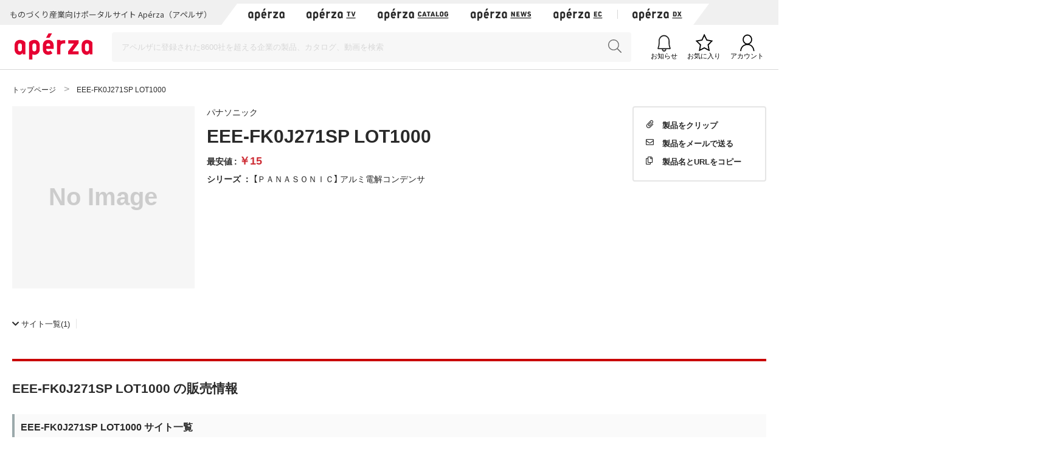

--- FILE ---
content_type: text/html;charset=UTF-8
request_url: https://www.aperza.com/ja/d/m/%E3%83%91%E3%83%8A%E3%82%BD%E3%83%8B%E3%83%83%E3%82%AF/EEE-FK0J271SP%20LOT1000/1622662587.html?device=pc
body_size: 28289
content:
<!doctype html>
<html xmlns="http://www.w3.org/1999/xhtml"
      lang="ja">
<head>
 <title>EEE-FK0J271SP LOT1000 -  - パナソニック | Apérza（アペルザ） | ものづくり産業向けポータル</title>
 <script type="text/javascript" src="https://web.aperza.com/aw.js"></script>
 <script type="text/javascript" src="https://dmp.im-apps.net/pms/xl0YwZjA/pmt.js"></script>
 <meta charset="utf-8" />
 <meta http-equiv="Pragma" content="no-cache" />
 <meta http-equiv="Cache-Control" content="no-cache" />
 <meta http-equiv="X-UA-Compatible" content="IE=edge" />
 <meta name="viewport" content="width=device-width, initial-scale=1" />
 <meta name="format-detection" content="telephone=no" />
 <meta name="copyright" content="Aperza inc" />
 <meta name="Targeted Geographic Area" content="Japan" />
 <meta name="coverage" content="Japan" />
 <meta name="rating" content="general" />
 <meta name="content-language" content="ja" />
 
 
    <meta name="robots" content="index,follow" />
 
 <meta property="og:site_name" content="Apérza（アペルザ） | ものづくり産業向けポータル" />
 <meta property="og:locale" content="ja_JP" />
 <meta property="og:locale:alternate" content="en_US" />
 <meta property="og:type" content="website" />
 <meta property="fb:app_id" content="565340070335172" />
 <meta property="og:url" content="https://www.aperza.com/ja/d/m/%E3%83%91%E3%83%8A%E3%82%BD%E3%83%8B%E3%83%83%E3%82%AF/EEE-FK0J271SP%20LOT1000/1622662587.html?device=pc" />
 <meta name="twitter:card" content="summary_large_image" />
 <link rel="shortcut icon" href="https://static.aperza.com/common/images/aperza2022/favicon/favicon.ico" />
 <link rel="apple-touch-icon" sizes="76x76" href="https://static.aperza.com/common/images/aperza2022/apple-touch-icon/apple-touch-icon-76x76.png" />
 <link rel="apple-touch-icon" sizes="120x120" href="https://static.aperza.com/common/images/aperza2022/apple-touch-icon/apple-touch-icon-120x120.png" />
 <link rel="apple-touch-icon" sizes="152x152" href="https://static.aperza.com/common/images/aperza2022/apple-touch-icon/apple-touch-icon-152x152.png" />
 <link rel="apple-touch-icon" sizes="167x167" href="https://static.aperza.com/common/images/aperza2022/apple-touch-icon/apple-touch-icon-167x167.png" />
 <link rel="apple-touch-icon" sizes="180x180" href="https://static.aperza.com/common/images/aperza2022/apple-touch-icon/apple-touch-icon-180x180.png" />
 <link href="https://fonts.googleapis.com/css?family=Lato:400,700" rel="stylesheet" />
 <link rel="stylesheet" type="text/css" href="https://static.aperza.com/common/css/font-awesome.min.css" />

 
 <meta property="og:title" content="EEE-FK0J271SP LOT1000 -  - パナソニック | Apérza（アペルザ） | ものづくり産業向けポータル" />

 
 <meta name="description" content="パナソニック 【ＰＡＮＡＳＯＮＩＣ】 アルミ電解コンデンサ EEE-FK0J271SP LOT1000 の型式情報です。  | Apérza（アペルザ）は、ものづくり産業向けに特化したポータルサイトです。ものづくりや研究開発に携わる技術者の情報収集、比較選定、調達購買をワンストップで支援します。技術者の役に立つ情報を、カタログ・動画・記事など様々な形式で提供し、新しい製品や技術との出会いを提供します。" />

 
 <meta property="og:description" content="パナソニック 【ＰＡＮＡＳＯＮＩＣ】 アルミ電解コンデンサ EEE-FK0J271SP LOT1000 の型式情報です。  | Apérza（アペルザ）は、ものづくり産業向けに特化したポータルサイトです。ものづくりや研究開発に携わる技術者の情報収集、比較選定、調達購買をワンストップで支援します。技術者の役に立つ情報を、カタログ・動画・記事など様々な形式で提供し、新しい製品や技術との出会いを提供します。" />

 
 <meta property="keywords" content="Apérza, アペルザ, 製造業, ものづくり, 生産設備, 間接材, 生産財, 産業用, FA, 制御機器, 機械部品, 電子部品, 半導体, 製造装置, 工作機械, 計測, 試験, 検査, 工具, ロボット, IoT, EC, 通販, カタログ, パナソニック, 【ＰＡＮＡＳＯＮＩＣ】 アルミ電解コンデンサ, "/>

 
 

 
 <meta property="og:image" content="https://static.aperza.com/common/images/aperza2022/ogp/logo.png"  />

 
 

 
 <link rel="stylesheet" type="text/css" href="https://static.aperza.com/common/css/flag-icon.min.css" />

 
 <link rel="stylesheet" type="text/css" href="https://static.aperza.com/www/css/aperza-search_apz2022.css" />

 
 <link rel="stylesheet" type="text/css" href="https://static.aperza.com/www/css/search.layouts_apz2022.css" />

 
 <link rel="stylesheet" type="text/css" href="https://static.aperza.com/www/css/search.modules_apz2022.css" />

 
 <link rel="stylesheet" type="text/css" href="https://static.aperza.com/common/css/font-awesome.min.css" />

 
 <style>
    .inactive{
      opacity:0.3;
      pointer-events : none;
    }
</style>

 
 
    <script type="text/javascript">
    /*<![CDATA[>*/
      window.dataLayer = window.dataLayer || [];
      dataLayer.push({
        'td-parts-ini'                  : new Array('search/search'),
        'td-obj.action'                 : "",

        'td-obj.session_id'             : "54626E7446E38390A3C6A3BE1A88702D",
        'td-obj.member_id'              : "",
        'td-obj.member_type'            : "",
        'td-obj.buyer_contact_id'       : "",
        'td-obj.buyer_approval_flag'    : "",

        'td-obj.obj_company_id'         : "ff188d37-7fec-4dd6-bb9a-b71dcb271ed5",
        'td-obj.obj_company_name'       : "\u30D1\u30CA\u30BD\u30CB\u30C3\u30AF",
        'td-obj.obj_company_type'       : "20",
        'td-obj.obj_company_contract_id' : "10000578",
        'td-obj.obj_manufacturer_brand_id' : "852",

        'td-obj.obj_seller_contact_id'  : "",
        'td-obj.obj_ec_contact_id'      : "",
        'td-obj.obj_ec_shop_name'       : "",

        'td-obj.obj_product_id'         : "40724140ae120ebd81503585bba5bbf080fad248",
        'td-obj.obj_product_category'   : "",
        'td-obj.obj_product_type'       : "2",
        'td-obj.obj_product_parent_id'  : "e5ed25dd8171c1e7d28797f8fe2f26a2cc310bf0",
        'td-obj.obj_product_category_1_id' : "",
        'td-obj.obj_product_category_2_id' : "",
        'td-obj.obj_product_category_3_id' : "",
        'td-obj.obj_product_category_4_id' : "",

        'td-obj.search_elapsed_time'    : "",
        'td-obj.search_hits'            : "",
        'td-obj.exact_match_hits'       : "",
        'td-obj.search_type'            : "",
        'td-obj.search_box_area'        : "",
        'td-obj.search_query'           : "",
        'td-obj.search_category'        : "",
        'td-obj.search_manufacturer'    : "",
        'td-obj.search_supplier'        : "",
        'td-obj.search_series'          : "",
        'td-obj.search_page_num'        : "",
        'td-obj.search_sort_key'        : "",
        'td-obj.search_sort_order'      : "",
        'td-obj.search_result_limit'    : "",
        'td-obj.search_item_list'       : "",

        'td-obj.ui_lang'                : "ja",
        'ui_lang'                       : "ja"
      });
      /*]]>*/
    </script>


 
 
    <script type="text/javascript">
        /*<![CDATA[>*/
          tdDataLayer = window.dataLayer[0] || {};
          tdDataLayer['ad.product_model_id'] = "40724140ae120ebd81503585bba5bbf080fad248";
          tdDataLayer['ad.manufacturer_company_id'] = "ff188d37-7fec-4dd6-bb9a-b71dcb271ed5",
          tdDataLayer['ad.product_category_1_id'] = "",
          tdDataLayer['ad.product_category_2_id'] = "",
          tdDataLayer['ad.product_category_3_id'] = "",
          tdDataLayer['ad.product_category_4_id'] = ""
          /*]]>*/
    </script>


 
 <script type="aperza_preview"><!-- This tag will be processed by com.aperza.common.web.thymeleaf.PreviewScriptProcessor --></script>

 
 
    
    <link rel="canonical" href="https://www.aperza.com/ja/d/m/%E3%83%91%E3%83%8A%E3%82%BD%E3%83%8B%E3%83%83%E3%82%AF/EEE-FK0J271SP%20LOT1000/1622662587.html?device=pc">
    <link rel="alternate" hreflang="ja" href="https://www.aperza.com/ja/d/m/%E3%83%91%E3%83%8A%E3%82%BD%E3%83%8B%E3%83%83%E3%82%AF/EEE-FK0J271SP%20LOT1000/1622662587.html?device=pc">
    <link rel="alternate" hreflang="en" href="https://www.aperza.com/en/d/m/%E3%83%91%E3%83%8A%E3%82%BD%E3%83%8B%E3%83%83%E3%82%AF/EEE-FK0J271SP%20LOT1000/1622662587.html?device=pc">
    <link rel="alternate" hreflang="x-default" href="https://www.aperza.com/ja/d/m/%E3%83%91%E3%83%8A%E3%82%BD%E3%83%8B%E3%83%83%E3%82%AF/EEE-FK0J271SP%20LOT1000/1622662587.html?device=pc">


 <script>
/*<![CDATA[*/
    if (window.APERZA) {
        window.APERZA.locale = "ja"
    } else {
        window.APERZA = {
            locale: "ja"
        }
    }
/*]]*/
</script>

    
    

    <style>
    img {
        opacity: 1;
        transition: opacity 0.3s;
    }

    img[data-src] {
        opacity: 0;
    }
    </style>
 
</head>
<body class="body-searchWeb">
  
		<!-- Google Tag Manager -->
		<noscript>
			<iframe src="//www.googletagmanager.com/ns.html?id=GTM-T3FXPP"
				height="0" width="0" style="display: none; visibility: hidden"></iframe>
		</noscript>
		<!-- End Google Tag Manager -->
	
  
  
    <div id="aperza-header"></div>
  

  

    <div class="container liquid-container view-searchResult">
      <div id="breadCrumb">
    <ol class="breadCrumb" vocab="https://schema.org/" typeof="BreadcrumbList" style="transition-timing-function: cubic-bezier(0.1, 0.57, 0.1, 1); transition-duration: 0ms; transform: translate(0px, 0px) translateZ(0px);">
       <li property="itemListElement" typeof="ListItem">
           <a property="item" typeof="WebPage" href="https://www.aperza.com/">
               <span property="name">トップページ</span>
            </a>
            <meta property="position" content="1">
        </li>
        <li property="itemListElement" typeof="ListItem">
            
            
            <span property="name">EEE-FK0J271SP LOT1000</span>
            <span></span>
            
            <meta property="position" content="2">
        </li>
    </ol>
</div>        
    </div>
    
	<div class="container liquid-container">
		<div class="layout-productDetailTopColumns">
        <div class="image col">
          <div class="module-productImageViewer">
            
            
            <div class="selectedImage">
                <img alt="" src="https://static.aperza.com/common/images/img_no_image.svg" data-large="https://static.aperza.com/common/images/img_no_image.svg" onerror="&#39;this.src=\&#39;&#39; + &quot;https:\/\/static.aperza.com\/common\/images\/img_no_image.svg&quot; + &#39;\&#39;;&#39;" />
            </div>
          </div>
          
        </div>
        <div class="information col">
          <p class="companyName">
            
              
              
                <a href="/ja/mfr/Panasonic/499/index.html">パナソニック</a>
              
            
            
          </p>
          <h1 class="titleXL mb-10">
            
              EEE-FK0J271SP LOT1000
              
              
            
          </h1>

          
          
            
                
                    <p class="lowestPrice">最安値 : <span>￥15</span>
                        <span></span>
                        
                        &nbsp;
                        <span></span>
                    </p>
                

                
            

          
          
          <p class="seriesName"><span>シリーズ</span> ：
            
            
              <a class="link txt-normal" data-ev_company_name="パナソニック" data-ev_company_id="852" data-ev_company_type="20" data-ev_product_id="e5ed25dd8171c1e7d28797f8fe2f26a2cc310bf0" data-ev_product_type="2" href="/ja/d/s/Panasonic/60346.html">【ＰＡＮＡＳＯＮＩＣ】 アルミ電解コンデンサ</a>
                        
          </p>
          
          
          

          

          <div class="productTags">
          
          
          
          <!-- hidden -->
          <!-- hidden -->
          
          
          
          </div>

          
          
          
          

          
        </div>
        <div class="action col">
            

          <div class="clipWrapper">
            <div class="react-clip" 
              id='clip-component'
              data-service-id="3"
              data-contents-type="6"
              data-contents-detail-type="0" data-menu-type="side" data-clip-title="EEE-FK0J271SP LOT1000" data-clip-url="https://www.aperza.com/d/r/model/0/1622662587/index.html" data-clip-image-url="https://static.aperza.com/common/images/img_no_image.svg"
              ></div>
          </div>
        </div>
	</div>	
		<div class="mod_modelDetailInsideLink">
			<ul>
				<li><a href="#productModelOfferEc"><i class="fas fa-chevron-down"></i><span>サイト一覧</span>(1)</a></li>
        
				
				
				
				
				
				
				
			</ul>
      	</div>

        <h2 class="titleL titleL-TB-penetrate">
            
      
        EEE-FK0J271SP LOT1000
        
      の販売情報
    
        </h2>
        <div class="mb-50">
          <div class="searchModelNumber-list-ec"
		id="productModelOfferEc">
		
		<h3 id="pm02"
			class="titleM decorated titleL-TB-penetrate searchOctopart">
			
      
        EEE-FK0J271SP LOT1000
        
      サイト一覧
    
		</h3>
		

<div class="searchModel-annotationDisplayPrice overlay-trigger">
	<span class="show-PC">表示価格についてのご注意</span>
	<div class="overlay-base overlay-balloon-bottom show-PC">
		通貨、価格に*が付いているものは06:58の為替情報(Yahoo!ファイナンス)を元に変換された情報です。実際の価格と異なる場合がございますのでご注意ください。
	</div>
	<span class="show-TB txt-10 txt-c-grey">
		通貨、価格に*が付いているものは06:58の為替情報(Yahoo!ファイナンス)を元に変換された情報です。実際の価格と異なる場合がございますのでご注意ください。
	</span>
</div>




<table class="supplierTable supplierTable-l show-PC">
	<tbody>
		<tr class="supplierTable-head">
			<th class="th-country hover-sort" scope="row" rowspan="2">国</th>
			<th class="th-supplier hover-sort" scope="row" rowspan="2">販売元</th>
			<th class="th-product hover-sort" scope="row" rowspan="2">販売元製品コード</th>
			<td class="th-orderInfo" colspan="4" height="10"></td>
			<th class="th-purchase" scope="row" rowspan="2">購入・問い合わせ</th>
			<th class="th-currency hover-sort" scope="row" rowspan="2">通貨</th>
			
			
			
			
			
				
				
					
					
						<td colspan="1" class="th-lotall txt-bold"></td>
					
				
			
			

			<th class="th-comment" scope="row" rowspan="2">サプライヤーコメント</th>
		</tr>
		<tr class="supplierTable-head">
			<th scope="row" class="th-intlShipping">海外発送</th>
			<th scope="row" class="th-stocks hover-sort">在庫</th>
			<th scope="row" class="th-shipment hover-sort">出荷</th>
			<th scope="row" class="th-annotation align-center">※</th>
			
			
			
			<th class="th-lot hover-sort" scope="row">
				
				価格
				
			</th>
			
			
			
			
			
		</tr>
		
		
		
		
		
		
			
            
                <tr>

<td class="overlay-trigger">
	
		<span class="flag-icon flag-icon-jp"></span>
		
	
</td>

<td class="td-searchModelNumber-detail-table-ec-aggregatorName">
	
   	
		<div class="td-inview" data-ev_company_contract_id="10006408" data-ev_company_name="MiSUMi-VONA" data-ev_company_id="8a48a9af-cb54-444a-b8f2-e763ea1f819d" data-ev_company_type="21" data-ev_manufacturer_brand_id="852" data-ev_product_id="d2fed608160444ab5b3649d363c0ca28a2981916" data-ev_ec_shop_name="MiSUMi-VONA" data-ev_product_type="3" data-ev_product_parent_id="40724140ae120ebd81503585bba5bbf080fad248"></div>
		
			
				
				
					<a target="_blank"
					   data-ev_company_contract_id="10006408" data-ev_company_name="MiSUMi-VONA" data-ev_company_id="8a48a9af-cb54-444a-b8f2-e763ea1f819d" data-ev_company_type="21" data-ev_manufacturer_brand_id="852" href="/ja/dst/ec/c91ec18457ceb6c8e2a810bbe1548f05be2d4491/c18d428f37ce21441424e7be60b49f677d483141/index.html">
						<span class="txt-12">MiSUMi-VONA</span>
					</a>
				
			
			
		
		
   	
</td>

<td class="td-searchModelNumber-detail-table-ec-productName bundleSKU">
	
	
    
		
		
			<a class="txt-12 redirect_supplier" target="_blank"
			   data-ev_company_contract_id="10006408" data-ev_company_name="MiSUMi-VONA" data-ev_company_id="8a48a9af-cb54-444a-b8f2-e763ea1f819d" data-ev_company_type="21" data-ev_manufacturer_brand_id="852" href="https://jp.misumi-ec.com/vona2/detail/222005594920/?Page=24&Tab=codeList">EEE-FK0J271SP LOT1000</a>
		
	
</td>
  
<td class="align-center overlay-trigger">○
  <div class="overlay-base overlay-balloon-left">

    <span>発送元</span>：日本<br/><br/>
    
    
  </div>
  
  
</td>


	<td class="align-right">なし</td>
	





	<td class="align-center">受注後回答</td>



<td class="align-center td-searchModelNumber-detail-table-ec-annotation">
    
</td>

<td class="align-center td-searchModelNumber-detail-table-ec-btn-linkDetail" style="padding: 5px 7px;">
	
	

	
		
		
			<a class="sh btn strongS mr-10 td-searchModelNumber-detail-table-ec-btn-linkDetail redirect_supplier"
			   target="_blank"
			   data-tracking-action="aperza_outgoing_ec" data-ev_company_contract_id="10006408" data-ev_company_name="MiSUMi-VONA" data-ev_company_id="8a48a9af-cb54-444a-b8f2-e763ea1f819d" data-ev_company_type="21" data-ev_manufacturer_brand_id="852" data-ev_product_id="d2fed608160444ab5b3649d363c0ca28a2981916" data-ev_product_type="3" data-ev_product_parent_id="40724140ae120ebd81503585bba5bbf080fad248" href="https://jp.misumi-ec.com/vona2/detail/222005594920/?Page=24&Tab=codeList">
				<span>販売元サイトを見る</span>
				<span class="icon icon-white icon-s icon-external"></span>
			</a>
		
		<a class="txt-11 inactive" data-ev_company_contract_id="10006408" data-ev_company_name="MiSUMi-VONA" data-ev_company_id="8a48a9af-cb54-444a-b8f2-e763ea1f819d" data-ev_company_type="21" data-ev_manufacturer_brand_id="852" data-ev_product_id="d2fed608160444ab5b3649d363c0ca28a2981916" data-ev_product_type="3" data-ev_product_parent_id="40724140ae120ebd81503585bba5bbf080fad248" href="javascript:void(0)">問い合わせ</a>
	
</td>


<td>JPY</td>

	
<td class="align-right overlay-trigger">
	

	
		<span class="tagtip tagtip-lowestPrice">最安</span>
		
			<span>15</span>
			
			&nbsp;
			
		
		
	
</td>


  




<td class="align-left"></td>

</tr>
			    
            
		
	</tbody>
</table>

          <dl class="supplierTable-TB show-TB">
            
            <dt>
              <div class="disp-tb">
                <div class="disp-tc align-left">

                
                
                    
                        <a target="_blank" href="/ja/dst/ec/c91ec18457ceb6c8e2a810bbe1548f05be2d4491/c18d428f37ce21441424e7be60b49f677d483141/index.html">
                            <span class="txt-12" style="font-weight: bold;">MiSUMi-VONA</span>
                        </a>
                    
                    
                
                
                </div>
                <div class="disp-tc align-right">
                
                  
                  <span class="txt-10 txt-c-grey">JPY</span>
                  <span class="txt-12">
                    15&nbsp;
                  </span>
                  
                  <span class="icon icon-s js-acdn-trigger icon-plusBorder" data-target="sacdn01"></span>
                </div>
            </div>
          </dt>
          <dd class="js-is-close" ID="sacdn01">
            <div class="supplierTable-TB-dd-inner">
              <p class="txt-10 txt-c-grey mb-5">ECサイト製品コード</p>
              <p class="txt-14 mb-10" >EEE-FK0J271SP LOT1000</p>
              <table class="mb-20">
                <tbody><tr>
                  <th class="txt-10 txt-c-grey" style="padding-bottom: 5px;">国</th>
                  <th class="txt-10 txt-c-grey" style="padding-bottom: 5px;">在庫数</th>
                  <th class="txt-10 txt-c-grey" style="padding-bottom: 5px;">出荷</th>
                  <th class="txt-10 txt-c-grey" style="padding-bottom: 5px;">海外発送</th>
                  <th></th>
                </tr>
                <tr>
                  <td class="txt-12 valign-middle">
                    <span class="flag-icon flag-icon-jp"></span>
                  </td>

                
                    <td class="align-right">なし</td>
                    
                
                
                
                
                    <td class="txt-12 valign-middle">受注後回答</td>
                

                  <td>
○
      <div class="overlay-base overlay-balloon-left">
        <span>発送元</span>：日本<br/><br/>
        
        
      </div>
      
      
                  </td>
                  <td class="align-right">
               

                  </td>
                </tr>
              </tbody></table>
              <span class="txt-10 txt-c-grey">ロット数あたりの単価</span>
              <table class="table-price-per-lot mb-20">
                <tbody>
                <tr>
                  <td>1</td>
                  <td class="align-right">
                   
                    <span class="txt-10 txt-c-grey">JPY</span>
                    <span class="txt-12">
                      
		
		
		
		
			
			
                <span>
                    15
                </span>
				
				&nbsp;
				
			
		
	
                    </span>
                  </td>
                </tr>
                
                
                
              </tbody></table>
              
              
              <div class="disp-fl fl-single-row td-searchModelNumber-detail-table-btn-linkDetail-SP">

              

              

                <a class="btn btn-m btn-ghost mr-10 btn-txt inactive" data-ev_company_contract_id="10006408" data-ev_company_name="MiSUMi-VONA" data-ev_company_id="8a48a9af-cb54-444a-b8f2-e763ea1f819d" data-ev_company_type="21" data-ev_manufacturer_brand_id="852" data-ev_product_id="d2fed608160444ab5b3649d363c0ca28a2981916" data-ev_product_type="3" data-ev_product_parent_id="40724140ae120ebd81503585bba5bbf080fad248" href="javascript:void(0)">
                	<span>問い合わせ</span>
                </a>

                
                
                    <a class="btn btn-m btn-fill btn-txt-rev redirect_supplier"
                       target="_blank"
                       data-tracking-action="aperza_outgoing_ec" data-ev_company_contract_id="10006408" data-ev_company_name="MiSUMi-VONA" data-ev_company_id="8a48a9af-cb54-444a-b8f2-e763ea1f819d" data-ev_company_type="21" data-ev_manufacturer_brand_id="852" data-ev_product_id="d2fed608160444ab5b3649d363c0ca28a2981916" data-ev_product_type="3" data-ev_product_parent_id="40724140ae120ebd81503585bba5bbf080fad248" href="https://jp.misumi-ec.com/vona2/detail/222005594920/?Page=24&Tab=codeList">
                        <span>販売元サイトを見る</span>
                    </a>
                
              

              </div>
            </div>
          </dd>
          
        </dl>




	</div>          
        	
			    
			    
		    </div>		
		
		
		
		
    
		    

      <div id="scrollTop"><span class="fas fa-chevron-up"></span><span>このページのトップへ</span></div>
    </div>
  

  
		<div class="mod_globalNavSP">
			<ul>
				<li>
					<a target="_blank" href="https://www.aperza.com/catalog/">
						<span>カタログから探す</span>
					</a>
				</li>
				<li>
					<a target="_blank" href="https://ec.aperza.com/">
						<span>アペルザで購入する</span>
					</a>
				</li>
				<li>
					<a target="_blank" href="https://news.aperza.jp">
						<span>ニュース・記事を読む</span>
					</a>
				</li>
			</ul>
		</div>
	

  
  <script>
    [].forEach.call(document.querySelectorAll('img[data-src]'), function(img) {
        img.setAttribute('src', img.getAttribute('data-src'));
        img.onload = function() {
            img.removeAttribute('data-src');
        };
    });
  </script>

  
  <script type="text/javascript" src="https://cdnjs.cloudflare.com/ajax/libs/babel-polyfill/6.26.0/polyfill.min.js"></script>

  
  
  <script type="text/javascript">
    /*<![CDATA[>*/
        function setValueIfNotEmpty(elem, key, value) {
            if (elem.getAttribute(key) === null) {
                elem.setAttribute(key, value);
            }
        }

        [].forEach.call(document.querySelectorAll('a[data-tracking-action], button[data-tracking-action]'), function(elem) {

            
                setValueIfNotEmpty(elem, 'data-ev_company_name', "\u30D1\u30CA\u30BD\u30CB\u30C3\u30AF");
            


            
                setValueIfNotEmpty(elem, 'data-ev_company_id', "ff188d37-7fec-4dd6-bb9a-b71dcb271ed5");
            


            
                setValueIfNotEmpty(elem, 'data-ev_company_type', "20");
            


            
                setValueIfNotEmpty(elem, 'data-ev_product_id', "40724140ae120ebd81503585bba5bbf080fad248");
            


            


            
                setValueIfNotEmpty(elem, 'data-ev_product_type', "2");
            


            
                setValueIfNotEmpty(elem, 'data-ev_product_parent_id', "e5ed25dd8171c1e7d28797f8fe2f26a2cc310bf0");
            
        });
    /*]]>*/
  </script>

  
  <script src="https://static.aperza.com/common/js/jquery-2.2.4.min.js"></script>
  <script src="https://www.aperza.com//config/constraint.js?v=2.4"></script>
  
		<script defer src="https://static.aperza.com/www/js/product.js"></script>
		<script defer src="https://static.aperza.com/www/js/serchmodelpatical.js"></script>
		<script defer src="https://static.aperza.com/common/js/apz_modal.js"></script>
	

  
      <div>
		<footer id="aperza-footer" data-service="search" data-isSocialLink="false" data-isMultiLang="false"></footer>
	</div>
  

  
  <script src="https://static.aperza.com/common/components/clip_search/bundle.js" ></script>

  
  <script defer src="https://static.aperza.com/common/js/jquery.menu-aim.js"></script>
  <script defer src="https://static.aperza.com/common/js/readmore.min.js"></script>
  <script defer src="https://static.aperza.com/common/js/zoomsl-3.0.min.js"></script>
  <script defer src="https://static.aperza.com/common/js/iscroll.js"></script>
  <script defer src="https://static.aperza.com/common/js/async.min.js"></script>
  <script defer src="https://static.aperza.com/www/js/search.common.js"></script>

  <script>
        /*<![CDATA[*/
        function loadViewer() {
            var dfd = $.Deferred();

            var xhttp = new XMLHttpRequest();
            xhttp.onreadystatechange = function () {
                if (this.readyState == 4) {
                    try {
                        var viewer = JSON.parse(this.responseText);
                        if (viewer.aperzaId) {
                            window['dataLayer'][0]['td-obj.member_id'] = viewer.aperzaId ;
                        }
                    } catch (ex) {
                        console.error('loadViewer ERROR', ex);
                    }

                    dfd.resolve();

                }
            };
            xhttp.open("GET", "https:\/\/www.aperza.com\/\/viewer.json?v=2.4", true);
            xhttp.send();

            return dfd.promise();
        }

        $.when(loadViewer());
        /*]]>*/
    </script>
  <script type="text/javascript">
      /*<![CDATA[*/

      (function(w,d,s,l,i){
          w[l]=w[l]||[];w[l].push({'gtm.start':new Date().getTime(),event:'gtm.js'});
          var f=d.getElementsByTagName(s)[0],j=d.createElement(s),dl=l!='dataLayer'?'&l='+l:'';
          j.async=true;j.src='//www.googletagmanager.com/gtm.js?id='+i+dl;
          f.parentNode.insertBefore(j,f);
      })(window,document,'script','dataLayer','GTM-T3FXPP');
      /*]]>*/
 	</script>
</body>
</html>


--- FILE ---
content_type: text/css
request_url: https://static.aperza.com/www/css/search.modules_apz2022.css
body_size: 12632
content:
.searchTopNav-middle .popover{position:absolute;left:296px;top:0;width:340px;background-color:#fff;padding:20px;border:2px solid #c8c8c8;background-repeat:no-repeat;box-shadow:1px 2px 2px 0 rgba(0,0,0,.1)}.popover p:first-of-type{margin-bottom:20px}.searchTopNav-bottom a{font-size:1.3rem;color:#2a2a2a}.searchTopNav-bottom li{margin-bottom:10px}.searchTopNav-bottom-item a:hover{cursor:pointer;text-decoration:underline}.searchTopNav-middle{width:250px;padding:20px 10px;border:2px solid #c8c8c8;background:#fff;box-shadow:1px 2px 2px 0 rgba(0,0,0,.1)}.searchTopNav-middle-item{display:block;width:100%;margin-bottom:10px}.searchTopNav-middle-item>a{color:#2a2a2a}.searchTopNav-middle-item>a:hover{cursor:pointer;text-decoration:none;color:#e60032}.searchTopNav-middle-item a img{width:30px;height:30px}.searchTopNav-middle-item a>p{vertical-align:middle;font-size:1.3rem;font-weight:700;text-align:left}.searchTopNav-middle-item a>p:first-of-type{text-align:left;width:100%;padding-left:10px}.searchTopNav-middle-item a>p:last-of-type{color:#767676;width:20px;text-align:center}.searchTopNav-middle-item .maintainHover p:last-of-type,.searchTopNav-middle-item a:hover p:last-of-type{color:#e60032}.searchTopNav{background:#f6f6f6;height:36px;margin:0 -20px;box-shadow:0 1px 0 0 rgba(0,0,0,.15)}@media screen and (max-width:767px){.searchTopNav{display:none}}.searchTopNav .dropdown-toggle.nav-global{color:#fff;background:#e60032;padding:9px 30px;border-right:none}.searchTopNav .dropdown-toggle.nav-global,.searchTopNav .nav-global{box-sizing:border-box;display:inline-block;font-size:1.3rem;font-weight:700;height:36px}.searchTopNav .nav-global{color:#2a2a2a;padding:11px 30px;border-right:1px solid #e5e5e5;vertical-align:top}.searchTopNav .nav-global:hover{background:#fff;cursor:pointer;text-decoration:underline}.searchTopNav .dropdown-toggle.nav-global:hover,.searchTopNav .is-active .nav-global{background:#e60032;cursor:pointer;text-decoration:none}.searchTopNav-top>li{display:inline-block;position:relative}.searchTopNav-top .dropdown-menu{position:absolute;top:35px;left:0;display:none;height:auto}.searchTopNav-top .is-active .dropdown-menu{display:block;z-index:100}.searchTopNav-cat1-popover{background-image:url(/common/images/searchTopNav-bgImg-cat01.jpg);background-position:100% 100%}.searchTopNav-cat2-popover{background-image:url(/common/images/searchTopNav-bgImg-cat02.jpg);background-position:100% 100%}.searchTopNav-cat3-popover{background-image:url(/common/images/searchTopNav-bgImg-cat03.jpg);background-position:100% 100%}.searchTopNav-cat4-popover{background-image:url(/common/images/searchTopNav-bgImg-cat04.jpg);background-position:100% 100%}.searchTopNav-cat5-popover{background-image:url(/common/images/searchTopNav-bgImg-cat05.jpg);background-position:100% 100%}.searchTopNav-cat6-popover{background-image:url(/common/images/searchTopNav-bgImg-cat06.jpg);background-position:100% 100%}.searchTopNav-cat7-popover{background-image:url(/common/images/searchTopNav-bgImg-cat07.jpg);background-position:100% 100%}.searchTopNav-cat8-popover{background-image:url(/common/images/searchTopNav-bgImg-cat08.jpg);background-position:100% 100%}.searchTopNav-cat9-popover{background-image:url(/common/images/searchTopNav-bgImg-cat09.jpg);background-position:100% 100%}.searchTopNav-cat10-popover{background-image:url(/common/images/searchTopNav-bgImg-cat10.jpg);background-position:100% 100%}.searchTopNav-cat11-popover{background-image:url(/common/images/searchTopNav-bgImg-cat11.jpg);background-position:100% 100%}.searchTopNav-cat12-popover{background-image:url(/common/images/searchTopNav-bgImg-cat12.jpg);background-position:100% 100%}.searchTopNav-cat13-popover{background-image:url(/common/images/searchTopNav-bgImg-cat13.jpg);background-position:100% 100%}.searchTopNav-cat14-popover{background-image:url(/common/images/searchTopNav-bgImg-cat14.jpg);background-position:100% 100%}.searchTopNav-middle-item a p:last-of-type{position:relative}.categoryNavi_arrow{display:inline-block;background-image:url(/common/images/categoryNavi_arrow_gray.svg);background-repeat:no-repeat;background-size:contain;width:6px;height:10px;position:absolute;right:0;top:10px}.maintainHover .categoryNavi_arrow{background-image:url(/common/images/categoryNavi_arrow_blue.svg)}.sideNav_list{margin:0 10px 20px;padding-bottom:20px;border-bottom:1px solid #e5e5e5}.js_manufacturerList li:last-child{margin-bottom:10px}.sideNav_title{position:relative}.sideNav_list .sideNav_title a,.sideNav_list .sideNav_title p{display:block;font-weight:700;padding:10px 0;border-top:1px solid #e5e5e5;color:#2a2a2a;font-size:1.4rem}.sideNav_list .sideNav_title a:hover,.sideNav_list .sideNav_title p:hover{color:#e60032;text-decoration:underline}.sideNav_list .sideNav_title a:hover{cursor:pointer}.sideNav_list .sideNav_title .icon-minus,.sideNav_list .sideNav_title .icon-plus{margin-left:-5px}.sideNav_list .sideNav_title .sideNav_categoryName{color:#2a2a2a;font-weight:700}.sideNav_list .sideNav_categoryCount{color:#999;display:inline-block;margin-left:5px;font-family:Lato}.sideNav_list .current .sideNav_categoryName{font-weight:700}.sideNav_list .sideNav_title-backLink{font-size:1.2rem}.sideNav_list .sideNav_title-backLink .sideNav_categoryCount,.sideNav_list .sideNav_title-backLink .sideNav_categoryName{font-size:1.4rem}.sideNav_list .sideNav_title-backLink a{color:#138286}.sideNav_list .sideNav_title-noSubCategory{font-weight:700;padding:10px 0;border-top:1px solid #e5e5e5}.sideNav_list .sideNav_body{font-size:1.2rem}.sideNav_list .sideNav_viewAll{text-align:right;font-size:1rem;margin-top:10px}.sideNav_list .sideNav_viewAll a{color:#767676}.sideNav_list .sideNav_categoryNav{background-color:#fafafa;padding:15px 5px 5px 15px}.sideNav_list .sideNav_categoryNav a{color:#2a2a2a;line-height:1.3}.sideNav_list .sideNav_categoryNav li{margin:0 0 10px;position:relative;padding-left:1.2rem}.sideNav_list .sideNav_categoryNav li:before{content:url(/common/images/icon_plus.svg);display:block;position:absolute;top:0;left:0;opacity:1;width:20px;height:20px}.sideNav_list .sideNav_categoryNav li a{text-decoration:none}.sideNav_list .sideNav_categoryNav li a:hover{text-decoration:underline;color:#e60032}.sideNav_list .sideNav_categoryNav li.categoryChild-open:before{content:url(/common/images/icon_minus.svg);display:block;position:absolute;top:-4px;left:0}.sideNav_list .sideNav_categoryNav li.categoryChild-end:before{content:"";display:block;position:absolute;top:0;left:0}.sideNav_list .sideNav_categoryNav ul{margin-top:5px}.sideNav_list .sideNav_categoryNav ul ul{margin-top:10px}.sideNav_list .sideNav_categoryNav ul li{position:relative;padding-left:1.2rem}.sideNav_list .sideNav_categoryNav ul li:before{content:url(/common/images/icon_plus.svg);display:block;position:absolute;top:0;left:0;opacity:1;width:20px;height:20px}.sideNav_list .sideNav_categoryNav ul li a{text-decoration:none}.sideNav_list .sideNav_categoryNav ul li a:hover{color:#e60032;text-decoration:underline}.sideNav_list .sideNav_categoryNav-expandable{background-color:#fafafa;padding:15px 5px 5px 15px}.sideNav_list .sideNav_categoryNav-expandable a{color:#2a2a2a;line-height:1.3}.sideNav_list .sideNav_categoryNav-expandable li{margin:0 0 10px;position:relative;padding-left:1.2rem}.sideNav_list .sideNav_categoryNav-expandable li div:hover{cursor:pointer}.sideNav_list .sideNav_categoryNav-expandable li div.categoryChild-close:before{content:url(/common/images/icon_plus.svg);display:block;position:absolute;top:0;left:0;opacity:1;width:20px;height:20px}.sideNav_list .sideNav_categoryNav-expandable li div.categoryChild-open:before{content:url(/common/images/icon_minus.svg);display:block;position:absolute;top:-4px;left:0}.sideNav_list .sideNav_categoryNav-expandable li div.categoryChild-end:before{content:"";display:block;position:absolute;top:0;left:0}.sideNav_list .sideNav_categoryNav-expandable li a{text-decoration:none}.sideNav_list .sideNav_categoryNav-expandable li a:hover{color:#e60032;text-decoration:underline;cursor:pointer}.sideNav_list .sideNav_categoryNav-expandable ul{margin-top:5px}.sideNav_list .sideNav_categoryNav-expandable ul ul{margin-top:10px}.sideNav_list .sideNav_categoryNav-expandable ul li{position:relative;padding-left:1.2rem}.sideNav_list .sideNav_categoryNav-expandable ul li a{text-decoration:none}.sideNav_list .sideNav_categoryNav-expandable ul li a:hover{color:#e60032;text-decoration:underline}.categoryChild{display:none}.sideNav_list .sideNav_dealerNav li,.sideNav_list .sideNav_makerNav li,.sideNav_list .sideNav_otherNav li{position:relative;padding-left:1.8em;margin-bottom:10px}.sideNav_list .sideNav_dealerNav li label,.sideNav_list .sideNav_makerNav li label,.sideNav_list .sideNav_otherNav li label{line-height:1.3}.sideNav_list .sideNav_dealerNav li input[type=checkbox],.sideNav_list .sideNav_makerNav li input[type=checkbox],.sideNav_list .sideNav_otherNav li input[type=checkbox]{position:absolute;top:0;left:0}.body-searchWeb nav.sideNav_searchResultDrawer,.view-searchResult nav.sideNav_searchResultDrawer{width:226px;word-break:break-all}.body-searchWeb .mainColumn.withNav,.view-searchResult .mainColumn.withNav{word-break:break-all}@media screen and (min-width:993px){.body-searchWeb .mainColumn.withNav,.view-searchResult .mainColumn.withNav{width:calc(100% - 226px);padding-left:20px}}.clearNarrowing{position:absolute;right:0;top:8px;font-size:1.2rem;display:block;border:1px solid #e5e5e5;color:#e60032!important;background-color:#fafafa;font-weight:400!important;padding:3px 5px!important}.drawer_btn{margin:0;padding:15px 15px 10px;border-radius:4px;text-align:center;font-weight:700;color:#999;background:rgba(0,0,0,.8);z-index:120;line-height:1.3;position:fixed;bottom:10px;left:10px;width:98px;transition:all .3s cubic-bezier(1,0,0,1);transition-timing-function:cubic-bezier(1,0,0,1)}.drawer_btn span{display:inline-block}.drawer_btn:before{content:" ";display:block;width:23px;height:23px;margin:0 auto 10px;opacity:.4;background-image:url(/common/images/icon_drawer_btn.svg)}.drawer_btn:hover{color:#ccc}.drawer_btn:hover:before{opacity:.6}.sideNav_drawer{display:block}@media only screen and (min-width:768px) and (max-width:992px){aside.sideNav,aside.sideNav_searchResultDrawer{display:block}}.categoryAccordion{margin:0 10px 20px;padding:10px;border:1px solid #e5e5e5;border-radius:4px;position:relative}.categoryAccordion:after,.categoryAccordion:before{content:" ";display:table}.categoryAccordion:after{clear:both}.categoryAccordion{*zoom:1}.categoryAccordion_title{font-size:1.8rem;font-weight:700;margin-bottom:0}.is-open .categoryAccordion_title{margin-bottom:10px}.categoryAccordion_count{font-size:1.4rem;color:#999;font-weight:700;font-family:Lato}.categoryAccordion_subCategory{float:left;width:25%;position:relative;display:none}.is-open .categoryAccordion_subCategory{display:block}.categoryAccordion_subCategory dl{margin:0 5px 10px;padding:0;border:1px solid #e5e5e5;background-color:#fafafa;border-radius:4px}.categoryAccordion_subCategory dt{font-weight:700;padding:10px 30px 10px 10px}.categoryAccordion_subCategory dd{display:none;padding:10px;font-size:1.2rem;border-bottom:1px solid #e5e5e5}.categoryAccordion_subCategory dd:last-child{border:none}.categoryAccordion_subCategory.is-open dt{border-bottom:1px solid #e5e5e5}.categoryAccordion_subCategory.is-open dd{display:block}.categoryAccordion_subCategory .categoryAccordion_count{font-size:1.2rem}.categoryAccordion_btn{position:absolute;margin:0;top:10px;right:10px;cursor:pointer}.categoryAccordion_btn:hover .icon{opacity:.6}.categoryAccordion_subCategory .categoryAccordion_btn{top:5px;right:10px}@media only screen and (min-width:993px){.categoryAccordion_subCategory.is-open dl{padding-bottom:5px}.categoryAccordion_subCategory.is-open dt{border-bottom:none}.categoryAccordion_subCategory dd{padding:0 10px 5px;border:none}.categoryAccordion_subCategory:nth-child(4n+2){clear:both}}@media only screen and (min-width:768px) and (max-width:992px){.categoryAccordion_subCategory{width:33.3333%}.categoryAccordion_subCategory:nth-child(3n+2){clear:both}}@media only screen and (max-width:767px){.categoryAccordion_subCategory{width:100%;float:none}}.searchModule{background-color:#f6f6f6}.searchModule-input{border:1px solid #e5e5e5;background:#fff;height:22px}.searchModule-input input[type=text]{border:none;font-size:1.2rem;padding:0}.searchModule a.btn-addKeyword:hover{cursor:default;text-decoration:none;color:#9b9b9b}.btn-addKeyword:before{top:2px}.btn.btn-modelSearch{font-size:1.2rem;line-height:1.3;color:#c90000;padding:2px 10px;margin-left:-1px}.btn-addKeyword,.btn.btn-modelSearch{background-color:#fafafa;border:1px solid #e5e5e5}.btn-addKeyword{position:relative;display:block;height:25px;border-radius:4px;color:#9b9b9b;font-size:1rem;font-weight:700;padding-left:25px;padding-right:10px;line-height:1;margin-right:5px}.btn-addKeyword button span{opacity:.3}.btn-addKeyword:hover button span{opacity:.7;cursor:pointer}.btn-addKeyword:before{content:"";display:block;position:absolute;left:0;opacity:.3;background:url(https://static.aperza.jp/common/images/icon_all.svg) no-repeat -160px 0;background-size:cover;width:20px;height:20px}h1.matched-all span.sr,h1.matched-first span.sr{margin-right:10px}h1.matched-first span.keyword~span.keyword{text-decoration:line-through;color:#999}h1.matched-first span.missingDesc{display:block;font-size:1.1rem;font-weight:400;color:#999}.show-TB .react-clip *{outline:0}.show-TB .react-clip a{font-size:1.3rem}.show-TB .react-clip a:not(:last-of-type){margin-right:5px}@media screen and (max-width:768px){.show-TB .react-clip{width:100%}.show-TB .react-clip .fl-single-row{justify-content:space-around}.show-TB .react-clip a{flex-grow:1;flex-basis:33%;height:auto;line-height:1.3;padding-left:10px;padding-top:15px}.show-TB .react-clip .icon{left:50%;transform:translateX(-50%);top:5px}}.search-clipOverlay{margin:0;width:100%;height:100%;text-align:center;position:fixed;left:0;top:0;background-color:rgba(0,0,0,.7)}.loadImg.search-clipLoading{margin:-25px 0 0 -25px;position:fixed;top:50%;left:50%;z-index:600}.supplierTable{width:100%;table-layout:auto;font-size:1.2rem;border-collapse:separate;border-bottom:2px solid #e5e5e5}.supplierTable td:not(.th-lotall){padding:5px 10px}.supplierTable th{font-size:1.2rem;font-weight:700;vertical-align:bottom;border-bottom:1px solid #e5e5e5;padding:10px;line-height:1.3}.supplierTable tr:not(.supplierTable-head):not(.supplierTable-more):hover td,.supplierTable tr:not(.supplierTable-head):not(.supplierTable-more):hover td.overlay-trigger{background:#f7f7f7}.supplierTable td{vertical-align:middle;line-height:1.3}.supplierTable.supplierTable-l tr.evenRow td,.supplierTable.supplierTable-m tr.evenRow td,.supplierTable.supplierTable-s tr.evenRow td{background:#fafafa}.supplierTable.supplierTable-m{border-collapse:separate;border-spacing:0}.supplierTable-l{min-width:1700px}.supplierTable-l.noLotCol{min-width:0;max-width:100%}.supplierTable-l th{white-space:nowrap}.supplierTable-l td{white-space:normal;word-break:break-all}.supplierTable-l td.addStar{position:relative;padding-right:25px}.supplierTable-l td.addStar:after{position:absolute;right:10px;content:url(/common/images/icon_star.svg);width:13px;height:15px}.supplierTable-l td.addStar .overlay-base{left:97%}.supplierTable-l tr:last-child{border-bottom:1px solid #e5e5e5}.th-country{width:35px}.th-country,.th-supplier{border-right:1px solid #e5e5e5}.th-supplier{min-width:150px}.th-product{min-width:200px}.th-intlShipping,.th-product{border-right:1px solid #e5e5e5}.th-shipment,.th-stocks{width:90px;border-right:1px solid #e5e5e5}.th-currency{width:60px;border-right:1px solid #e5e5e5}.supplierTable-head .th-lot{min-width:100px;text-align:right}.supplierTable-head .th-lot:not(:last-of-type){border-right:1px solid #e5e5e5}.th-detail{width:163px;border-left:1px solid #e5e5e5}.th-price{width:120px}.th-annotation{width:44px}.th-annotation,.th-region{border-right:1px solid #e5e5e5}.th-region{width:80px}.th-purchase{width:220px}.th-inquiry,.th-purchase{border-right:1px solid #e5e5e5}.th-inquiry{width:120px}.th-orderInfo{width:190px}.th-comment{border-left:1px solid #e5e5e5!important;min-width:180px}.th-lotall{padding:0 10px;font-size:1rem}.supplierTable-l .th-lot{padding-right:8px}.th-lot input[type=text]{width:90px;height:15px;font-size:1rem;padding:0;margin-bottom:2px}.supplierTable-more td{background:#fafafa;border-top:1px dotted #e5e5e5;text-align:center;vertical-align:middle;height:30px}.bundleSKU{padding-left:35px!important;position:relative}.bundleSKU-counter{position:absolute;top:50%;transform:translateY(-50%);left:10px;font-size:1rem;color:#767676;text-align:center;background-color:#fff;border:1px solid #e5e5e5;border-radius:50%;min-width:18px;height:18px;display:inline-block;padding:2px}.bundleSKU-counter:hover{border:1px solid #ccc;cursor:pointer}.hover-sort:hover{text-decoration:underline;cursor:pointer}.supplierTable-TB dt{padding:10px;border-bottom:1px solid #e5e5e5}.supplierTable-TB dt:first-of-type{border-top:1px solid #e5e5e5}.supplierTable-TB dd{padding:0 10px 10px;background:#f6f6f6;border-bottom:1px solid #fff}.supplierTable-TB-dd-inner{background:#fff;padding:10px 10px 20px;transition:all .3s}.supplierTable-TB-dd-inner .fl-single-row{justify-content:center}.supplierTable-TB-dd-inner .btn-m{padding:12px 20px}.supplierTable-TB-dd-inner table{width:100%}.supplierTable-TB-dd-inner table:first-of-type th:nth-of-type(3){width:40%}.table-price-per-lot td{border-bottom:1px dotted #e5e5e5;height:30px;vertical-align:middle}.supplierTable-TB-more{width:100%;background:#f6f6f6;border:1px solid #e5e5e5;height:50px;text-align:center;vertical-align:middle;display:block;padding-top:17px}.js-is-close{display:none}.supplierTable .btn-s{height:24px;padding:4px 10px}.supplierTable .btn-s-icon{height:24px;padding:4px 10px 4px 30px}.relatedInfoTable-PC{width:100%;table-layout:fixed;font-size:1.1rem;border-collapse:collapse}.relatedInfoTable-PC,.relatedInfoTable-PC td,.relatedInfoTable-PC th{border-bottom:1px solid #e5e5e5}.relatedInfoTable-PC th{font-weight:700;padding:0 10px 10px}.relatedInfoTable-PC td{height:54px;padding:10px}.relatedInfoTable-PC-document-img .liquidImg{max-width:50px;max-height:50px}.relatedInfoTable-PC-product-img .liquidImg{max-width:80px;max-height:80px}.relatedInfoTable-PC p{padding-top:4px}.relatedInfoTable-PC h3{background:none}.th-documentCat{width:120px;border-right:1px solid #e5e5e5}.th-documentPicture{width:70px;border-right:1px solid #e5e5e5}.th-productPicture{width:90px;border-right:1px solid #e5e5e5}.th-dlButton{width:155px}.th-modelNumber{width:140px;border-right:1px solid #e5e5e5}.th-seriesName{width:240px}.th-makerName,.th-seriesName{border-right:1px solid #e5e5e5}.th-makerName{width:150px}.relatedInfoTable-notPC{width:100%}.relatedInfoTable-notPC td{padding:10px;border-top:1px solid #e5e5e5}.relatedProductTable-notPC{border-top:1px solid #e5e5e5;width:100%}.relatedProductTable-notPC td{padding:10px}.relatedInfoTable-notPC-document-img .liquidImg{max-width:70px;max-height:70px}.relatedInfoTable-notPC-document-img{width:90px}.relatedProductTable-notPC-product-img .liquidImg{max-width:70px;max-height:70px}.relatedProductTable-notPC-product-img{width:90px}.registeredInfoTable{border-bottom:1px solid #e5e5e5;width:100%}.registeredInfoTable th{border-right:1px solid #e5e5e5;width:15%}.registeredInfoTable td,.registeredInfoTable th{border-top:1px solid #e5e5e5;padding:0 10px 10px}.registeredInfoTable td,.registeredInfoTable th{font-size:1.4rem;min-height:40px;vertical-align:middle;padding:10px}.registerProducts{display:flex;justify-content:flex-end;align-items:center;width:100%;height:50px;background:#f6f6f6;vertical-align:middle;padding:10px;margin-bottom:20px}.registerProducts a{padding-left:25px;font-size:1.3rem}@media screen and (max-width:768px){.registerProducts{display:block;height:110px;padding:20px;position:relative}.registerProducts p{text-align:center;margin-bottom:10px}.registerProducts a{position:absolute;left:50%;transform:translateX(-50%)}}.productCatTree-parent>li{padding:10px;border-top:1px solid #e5e5e5}.productCatTree-parent>li:last-of-type{border-bottom:1px solid #e5e5e5}@media screen and (max-width:768px){.productCatTree-parent>li{border-top:1px solid #e5e5e5}}.productCatTree-child{display:flex;justify-content:flex-start;flex-flow:row wrap}.productCatTree-child li{font-size:1.4rem;color:#767676}.productCatTree-child li:not(:last-child):after{content:"\203A";color:#999;display:inline-block;margin:0 20px;margin:0 10px}.contactForm_header .firstHeading{margin-top:30px;margin-bottom:40px;text-align:left}.contactForm_header .firstHeading span{font-weight:700}.contactForm_header .stepBlock{margin:50px auto}.contactForm_header .stepBlock .steps{margin:0 auto}.contactForm_header .stepBlock .steps li{font-size:1.2rem}.contactForm_header .stepBlock .steps .current{font-weight:700}.contactForm_header .contactForm_header_notes{margin:0 10px 30px;padding-bottom:10px}.contactForm_header .contactForm_header_notes li{list-style-type:disc;list-style-position:inside;margin-bottom:10px;font-size:1.2rem;color:#999}.contactForm .contactForm_section{margin-left:10px;margin-right:10px;padding-top:20px;padding-bottom:10px;border-top:1px solid #e5e5e5}.contactForm .contactForm_section.multipleChoice{font-size:1.6rem}.contactForm .contactForm_section .required{margin-left:10px;font-weight:400}.contactForm .contactForm_section .required+span,.contactForm .contactForm_section .required span{font-weight:400}.contactForm .contactForm_section #phone-form_required+span{margin-left:10px;font-weight:400}.contactForm .contactForm_section #phone-form_required.required+span{margin-left:0;font-weight:400}.contactForm .contactForm_section p{margin:0 0 15px;line-height:1.8}.contactForm .contactForm_section span{color:#999}.contactForm .contactForm_section .contactForm_firstHeading{margin-bottom:10px;font-size:1.2rem;font-weight:700}.contactForm .contactForm_section .contactForm_firstHeading span{color:#999}.contactForm .contactForm_section .contactForm_firstHeading span.required:before{content:"\203B";color:#c8161f}.contactForm .contactForm_kind p label{font-size:1.6rem}.contactForm .contactForm_kind p{display:inline-block;margin-right:20px}.contactForm .contactForm_kind label input:first-child{margin-right:10px}.contactForm .contactForm_kind label+label{display:block;margin-top:5px;margin-bottom:5px}@media screen and (max-width:768px){.contactForm .contactForm_kind label+label{margin-left:0}}.contactForm_kind-vertical label{font-size:1.6rem}.contactForm .contactForm_inputWrap p:first-child{margin-bottom:10px}.contactForm .contactForm_checkBox-col2{display:table;width:100%;margin-bottom:5px}.contactForm .contactForm_checkBox-col2 p{display:table-cell;width:50%}.contactForm .contactForm_checkBox-col2 input{margin-top:-2px;margin-right:10px}.contactForm .contactForm_commentForm{margin-bottom:10px}.contactForm .contactForm_commentForm textarea{height:10em}.contactForm .contactForm_submitWrap{padding-top:30px}.contactForm .contactForm_submitWrap p{margin-bottom:10px}.contactForm .contactForm_submitWrap p:first-child{margin-bottom:30px;text-align:center}@media only screen and (min-width:768px){.contactForm_header .firstHeading{text-align:left}.contactForm .inputWrapper{width:285px}.contactForm .inputWrapper-l{width:460px}.contactForm .contactForm_kind p:last-child{margin-top:-10px}.contactForm .contactForm_kind label+label{display:inline-block;margin-left:10px}}@media only screen and (min-width:768px) and (max-width:768px){.contactForm .contactForm_kind label+label{margin-left:0}}@media only screen and (min-width:768px){.contactForm .contactForm_inputWrap p{display:inline-block;margin-right:18px}.contactForm .contactForm_checkBox-col2{display:block;margin-bottom:0}.contactForm .contactForm_checkBox-col2 p{display:inline-block;width:160px}.contactForm .contactForm_submitWrap{text-align:center}.contactForm .contactForm_submitWrap .contactForm_btnWrap{display:inline-block;width:300px;margin:0 5px;box-sizing:border-box}}.contactForm_result{padding-top:20px}.contactForm_result .formBtns{margin-top:20px}@media only screen and (min-width:768px){.contactForm_result .formBtns{margin-top:40px}.contactForm_result li{width:300px}}.catchCopyL{font-size:1.8rem;font-weight:700;color:#2a2a2a;margin:0 10px 20px}.sw-loginBox-warpper{padding:0 10px;margin-bottom:20px}.btn-changeID,.loginBox-cell,.loginBox-container,.loginBox-head,.loginBox-status,.loginBox-table,.presentID{box-sizing:border-box}.loginBox-container{min-width:295px;width:100%;padding:30px 20px;border:3px solid #e5e5e5}.loginBox-head{width:100%}.loginBox-head p{text-align:center}.loginBox-head .catchCopyL{font-size:1.4rem}.loginBox-status{display:table}.loginBox-brandLogo{text-align:center;margin:0 10px 20px;padding:0}.loginBox-brandLogo li{box-sizing:border-box;display:inline-block;width:25%;vertical-align:middle}@media screen and (min-width:768px) and (max-width:992px){.loginBox-brandLogo li:not(:last-child){padding-right:20px}.loginBox-brandLogo li img{width:100%;height:auto}}@media screen and (max-width:767px){.loginBox-brandLogo li{box-sizing:border-box;display:block;width:100%;text-align:center;margin-bottom:20px}}.loginBox-registerNewId{width:200px;margin:0 auto}.btn-registerNewId{width:200px;font-size:1.4rem}.presentID p{font-weight:700}.btn-changeID,.presentID{display:table-cell}.btn-changeID .btn-strong{font-size:1.4rem}.loginBox-register{width:620px;margin:0 auto 20px;padding-bottom:20px;border-bottom:1px solid #e5e5e5;box-sizing:border-box}.loginBox-emailInput{margin:0;padding:0;box-sizing:border-box}.loginBox-emailInput li{display:inline-block;box-sizing:border-box}.loginBox-emailInput li input[type=text]{height:40px}.loginBox-emailInput li:first-child{width:400px}@media screen and (max-width:767px){.loginBox-emailInput li:first-child{padding:0 10px}}.loginBox-emailInput li:last-child{width:210px}@media screen and (max-width:767px){.loginBox-emailInput li:last-child{padding:0 10px;max-width:255px;margin:0 auto}}.loginBox-table{display:table;margin:0 auto;min-width:560px}.loginBox-cell{display:table-cell;width:50%;text-align:center}.loginBox-cell:first-child{border-right:1px solid #e5e5e5;padding-right:30px}.loginBox-cell:last-child p{margin-left:30px}.loginBox-cell p{margin:0 10px 20px}.loginBox-cell p,.loginBox-register p{font-weight:700;margin-left:0;font-size:1.2rem;text-align:center}.loginBox-cell ul{margin:0;padding:0}.loginBox-cell ul li{display:inline-block;text-align:center;vertical-align:middle;box-sizing:border-box;width:60px;height:40px;background-color:#e5e5e5;line-height:2.5;margin-right:10px;padding-top:5px}.loginBox-cell ul li:last-child{margin-right:0;background-color:#fff;border:1px solid #e5e5e5}.loginBox-cell .btn-strong-ghost{margin:0 auto;width:140px;height:40px;font-size:1.4rem;line-height:1.5}@media screen and (max-width:767px){.loginBox-container{padding:30px 10px;width:100%}.loginBox-status{margin:0 auto}.btn-changeID,.presentID{display:block}.loginBox-register{width:100%;margin:0 auto;padding:0 0 20px;border-bottom:1px solid #e5e5e5;box-sizing:border-box}.loginBox-emailInput li:first-child{display:block;width:100%;margin-bottom:10px}.loginBox-emailInput li:last-child{display:block;width:100%}.loginBox-table{min-width:255px}.loginBox-cell{display:block;width:100%;padding-top:10px}.loginBox-cell:first-child{border-bottom:1px solid #e5e5e5;border-right:none;padding-right:0}.loginBox-cell p,.loginBox-register p{font-size:1.2rem;margin-bottom:10px}.loginBox-cell:last-child p{margin-left:0}.loginBox-cell ul{margin-bottom:20px}.loginBox-cell ul li{height:50px;margin-right:5px;line-height:3.2}.loginBox-cell .btn-strong-ghost{height:50px}}.header_searchBtn .btn-strong{height:40px;display:block;padding:10px 20px;text-align:center;box-sizing:border-box;transition:.2s;white-space:nowrap;font-weight:700;background-color:#c90000;color:#fff}.header_searchBtn .btn-strong:hover{color:#fff;background-color:#e60032}header{position:fixed;top:0;left:0;z-index:110;width:100%;height:50px;background-color:#fff;box-shadow:0 0 1px 0 rgba(0,0,0,.4);box-sizing:content-box}@media screen and (min-width:993px){header{height:70px}}.header_mypage{height:50px}.header_mypage .header_logo_aperzaId{position:absolute;margin:0;padding:5px 20px;top:0;left:0;line-height:1}.header_mypage .header_logo_aperzaId img{width:132px;height:30px}.header_logo,.header_util{position:absolute}.header_logo{margin:0;padding:22px 18px 18px;top:0;left:0;line-height:1}@media screen and (max-width:992px){.header_logo{padding:16px 16px 10px}}@media screen and (max-width:992px){.header_logo-ID{padding:8px 20px}}.header_logo img{display:block;width:auto;height:30px}@media screen and (max-width:992px){.header_logo img{height:24px}}.header_searchBox{position:absolute;top:50px;left:0;margin:0 auto;width:100%;box-sizing:border-box;background-color:#fff;border-top:1px solid #e5e5e5;box-shadow:0 1px 1px -1px rgba(0,0,0,.5)}.header_searchText.is-closeSp{display:none}.header_searchText{display:flex;width:auto;margin:20px;padding:7px 0 7px 7px;border:1px solid #e5e5e5;box-sizing:border-box}.header_searchText .icon{flex-basis:20px;flex-grow:0;margin-top:3px}.header_searchText input{flex-grow:1;width:auto;margin-left:3px;padding:0;border:none}.header_searchBtn{display:none;margin:0}.header_searchBtnSp{display:block;position:absolute;top:-50px;right:90px;width:50px;height:50px;box-sizing:border-box;border-left:1px solid #e5e5e5;border-bottom:1px solid #fff;margin:0 10px 20px}.header_searchBtnSp>a{display:block;line-height:50px;text-align:center;vertical-align:middle}.selected{background-color:#fafafa;text-decoration:none}.header_searchBtnSp.is-closeSp{border-bottom:none}.header_searchSuggest,.searchSuggest{clear:both;background:#fff;border-bottom:1px solid #e5e5e5}.header_searchSuggest.is-close,.searchSuggest.is-close{display:none}.header_searchSuggestWordList,.searchSuggestWordList{padding-bottom:10px;padding-top:10px}.header_searchSuggestWordList a,.searchSuggestWordList a{display:block;padding:5px 20px;color:#2a2a2a}.header_searchSuggestWordList .header_searchSuggestCategory,.searchSuggestWordList .searchSuggestCategory{font-size:1rem;color:#767676;margin:0 20px 5px}.header_searchSuggestWordList .header_searchSuggestWord,.searchSuggestWordList .searchSuggestWord{padding:0 0 10px;margin:0 20px 10px;border-bottom:1px solid #e5e5e5}.header_searchSuggestWordList .header_searchSuggestWord a,.searchSuggestWordList .searchSuggestWord a{padding:0}.header_searchSuggestLinks,.searchSuggestLinks{margin:5px 0}.header_searchSuggestLinks li,.searchSuggestLinks li{display:block;padding:5px 0;font-weight:700}.header_searchSuggestLinks li .icon,.searchSuggestLinks li .icon{margin-right:3px}.header_searchSuggestLinks li .header_searchSuggestAction,.searchSuggestLinks li .searchSuggestAction{font-weight:700}.header_searchSuggestLinks li strong,.searchSuggestLinks li strong{text-decoration:none;color:#2a2a2a}.header_searchSuggestLinks li a,.searchSuggestLinks li a{display:block;padding:5px 20px}.header_searchSuggestLinks li a:hover,.searchSuggestLinks li a:hover{text-decoration:none}.header_util{top:0;right:0}.header_cart,.header_global,.header_history,.header_user{float:left;width:50px;height:50px;box-sizing:border-box;border-left:1px solid #e5e5e5}.header_global,.header_history{display:none}.header_global>a,.header_history>a,.header_user>a,div.reactroot>a{display:block;line-height:50px;text-align:center;vertical-align:middle;text-decoration:none}.header_cart a{display:block;position:relative;content:"";width:70px;height:70px}@media screen and (max-width:992px){.header_cart a{width:50px;height:50px}}.header_cart .cartStatus{display:block;position:absolute;top:50%;left:50%;width:70px;height:70px;transform:translate(-50%,-50%);background-size:30px 30px;background-position:50%;background-repeat:no-repeat}.header_cart .cartStatus:hover{opacity:.8}.header_cart .cartStatus[count]:after{position:absolute;display:block;top:5px;right:5px;color:#fff;border:none;background-color:#d73839;font-family:Lato;font-size:1.2rem;font-weight:700;line-height:1.2;padding:2px 7px;border-radius:.8em;content:attr(count);width:auto;height:15px}@media screen and (max-width:992px){.header_cart .cartStatus{top:3px;left:0;transform:none;width:50px;height:50px}}.header_cart.notLogin{display:none}.header_cart.notActive .cartStatus{background-image:url(/common/images/icon_cartM.svg)}.header_cart.active .cartStatus{background-image:url(/common/images/icon_cartM_blue.svg)}.header_menuLoading{text-align:center}.header_menuLoading>img{width:25px!important;height:25px!important}.header_global{position:relative}.header_global a{border-bottom:1px solid #fff}.header_global.is-close a{border-bottom:none}.header_globalMenu{position:absolute;width:210px;top:50px;right:-71px;border:1px solid #e5e5e5;z-index:-1;background-color:#fff}.header_globalMenu a{display:block;margin:5px 0;padding:5px 20px 5px 48px;font-weight:700;color:#2a2a2a;background:no-repeat 20px}.header_globalMenu a:hover{background-color:#fafafa;text-decoration:none}.header_globalMenu .header_globalMenu-japan a{background-image:url(/common/images/icon_japan.svg)}.header_globalMenu .header_globalMenu-taiwan a{background-image:url(/common/images/icon_taiwan.svg)}.header_globalMenu .header_globalMenu-global:before{content:" ";display:block;height:1px;margin:0 20px;border-top:1px solid #e5e5e5}.header_globalMenu .header_globalMenu-global a{padding-left:20px}.header_globalMenu.is-close{display:none}.header_user,.header_user .reactroot{position:relative}.header_user .reactroot .envBalloon{position:absolute;top:50%;left:-30px;transform:translateY(-50%);width:40px;height:40px;border-radius:50%;font-size:8px;font-weight:700;color:#fff;z-index:3;padding-top:10px;text-align:center}.header_user .reactroot .envBalloon.account-stg,.header_user .reactroot .envBalloon.id-stg,.header_user .reactroot .envBalloon.search-stg{background-color:#8e56a6}.header_user .reactroot .envBalloon.account-stg:after,.header_user .reactroot .envBalloon.id-stg:after,.header_user .reactroot .envBalloon.search-stg:after{content:"";position:absolute;top:50%;right:-16px;margin-top:-11px;border:10px solid transparent;border-left:10px solid #8e56a6;z-index:0}.header_user .reactroot .envBalloon.account-test,.header_user .reactroot .envBalloon.id-test,.header_user .reactroot .envBalloon.search-test{background-color:#ffc457}.header_user .reactroot .envBalloon.account-test:after,.header_user .reactroot .envBalloon.id-test:after,.header_user .reactroot .envBalloon.search-test:after{content:"";position:absolute;top:50%;right:-16px;margin-top:-11px;border:10px solid transparent;border-left:10px solid #ffc457;z-index:0}.header_user .badge{position:absolute;top:2px;right:2px}.header_user.is-close a{border-bottom:none}.header_userMenu{position:absolute;width:210px;top:50px;right:-1px;z-index:50;border:1px solid #e5e5e5;background-color:#fff}.header_userMenu li{float:none;width:auto;height:auto;line-height:1.5}.header_userMenu dl{font-size:1.4rem}.header_userMenu dt{padding:5px 0;font-weight:700}.header_userMenu dt:after{content:" ";display:block;height:1px;margin:10px 0 0;border-top:1px solid #e5e5e5}.header_userMenu a{display:block;margin:5px 0;padding:5px 20px;font-weight:700;color:#2a2a2a;background:no-repeat 20px}.header_userMenu a:hover{background-color:#fafafa;text-decoration:none;color:#008fb8}.header_userMenu .header_userMenu-logout:before{content:" ";display:block;height:1px;margin:0 20px;border-top:1px solid #e5e5e5}.header_userMenu.is-close{display:none}.header_user a.header_userNoLogin img{height:50px;width:50px}.header_user img{vertical-align:middle}@media screen and (max-width:992px){.header_searchSuggestWordList .header_searchSuggestCategory,.searchSuggestWordList .searchSuggestCategory{font-size:1rem}}@media only screen and (min-width:993px){header{height:70px}.header_mypage{height:50px}.header_mypage .header_user{width:50px;height:50px}.header_mypage .header_user>a{line-height:50px}.header_mypage .header_user .badge{top:2px;right:2px}.header_logo img{width:auto;height:30px}.header_searchBox{position:relative;top:0;left:0;margin:15px auto 0;width:510px;border-top:none}.header_searchText.is-closeSp{display:block}.header_searchText{float:left;width:420px;margin:0;border-right:none}.header_searchText input{width:375px}.header_searchBtn{display:block}.header_searchBtn .btn-strong{float:left;font-size:1.4rem;width:90px;box-sizing:border-box}.header_searchBtnSp,.header_searchSuggest.is-close,.searchSuggest.is-close{display:none}.header_searchSuggestWordList,.searchSuggestWordList{border-bottom:1px solid #e5e5e5;font-size:1.4rem;color:#2a2a2a}.header_searchSuggestWordList .header_searchSuggestCategory,.searchSuggestWordList .searchSuggestCategory{float:right;width:70px;margin:0;padding:5px 20px 0 0;font-size:1.2rem;text-align:right;background-color:transparent}.header_searchSuggestWordList .header_searchSuggestWord,.searchSuggestWordList .searchSuggestWord{margin:0;padding:0;border-bottom:none}.header_searchSuggestWordList .header_searchSuggestWord a,.searchSuggestWordList .searchSuggestWord a{display:block;padding:5px 70px 5px 30px}.header_searchSuggestWordList .header_searchSuggestWord a:hover,.searchSuggestWordList .searchSuggestWord a:hover{background-color:#fafafa;text-decoration:none}.header_searchSuggestLinks li a,.searchSuggestLinks li a{padding:5px 7px}.header_searchSuggestLinks li a:hover,.searchSuggestLinks li a:hover{background-color:#fafafa}.header_cart,.header_global,.header_history,.header_user{width:70px;height:70px}.header_global,.header_history{visibility:hidden}.header_cart>a,.header_global>a,.header_history>a,.header_user>a,div.reactroot>a{line-height:70px}.header_user a.header_userNoLogin{line-height:69px!important}.header_user a.header_userNoLogin img{height:60px;width:60px}.header_user .badge{top:5px;right:5px}.header_globalMenu,.header_userMenu{top:70px}}@media only screen and (min-width:768px) and (max-width:992px){.header_searchText input{font-size:3rem}.header_searchText .icon{margin-top:7px;flex-basis:30px}}.searchTop_header{margin-top:50px;display:none}.searchTop_header .searchTop_notice{display:none;margin:0;text-align:center}@media only screen and (min-width:768px) and (max-width:992px){.searchTop_header{display:block}}@media only screen and (min-width:993px){.searchTop_header{display:block;margin-top:70px}.searchTop_header .searchTop_notice{display:block}}.userIcon{border-radius:50%}.companyIcon-s,.userIcon-s{width:30px;height:30px}.caption-s{line-height:1.3;font-size:1rem;color:#767676}.sh_header{position:absolute;z-index:150;border-top:none}.searchSuggest dt{background:#fff;z-index:500}.header_searchSuggestWordList .header_searchSuggestWord a{font-size:1.4rem;color:#2a2a2a}.header_searchSuggestWordList .header_searchSuggestCategory{font-size:1.2px;color:#999}@media screen and (max-width:992px){.header_searchSuggestWordList .header_searchSuggestCategory{font-size:1rem}}@media screen and (min-width:768px){footer,footer#aperza-footer{margin-top:40px}}.footer_nav{padding:40px 0;background:#fafafa url(/common/images/bg_logo_pattern.svg) repeat top;border-top:1px solid #e5e5e5}.footer_nav_others,.footer_nav_product{float:left;width:50%;margin-bottom:30px}.footer_nav_category{box-sizing:border-box}.footer_nav_category:after,.footer_nav_category:before{content:" ";display:table}.footer_nav_category:after{clear:both}.footer_nav_category{*zoom:1}.footer_nav_others .footer_nav_category{float:left;width:50%;padding:0 10px;border-left:1px solid #e5e5e5}.footer_nav_title{margin:0 10px 15px;font-size:1.2rem}.footer_nav_title a{font-weight:700;color:#767676}.footer_nav_body{margin:0 10px}.footer_nav_links:after,.footer_nav_links:before{content:" ";display:table}.footer_nav_links:after{clear:both}.footer_nav_links{*zoom:1}.footer_nav_links li{float:left;width:33.333%;font-size:1.2rem;margin-bottom:5px}.footer_nav_links a{color:#767676}.footer_nav_util{clear:both}.footer_nav_util:after,.footer_nav_util:before{content:" ";display:table}.footer_nav_util:after{clear:both}.footer_nav_util{*zoom:1}@media only screen and (min-width:768px){.footer_nav_util li{float:left;font-size:1.2rem;line-height:1;margin:0 10px;padding-right:20px}}.footer_nav_util li:not(:last-child){border-right:1px solid #e5e5e5}.footer_nav_util a{color:#767676}@media only screen and (min-width:768px) and (max-width:992px){.footer_nav_product{width:66.6666%}.footer_nav_others{width:33.3333%}.footer_nav_others .footer_nav_category{float:none;width:100%}.footer_nav_links li{width:50%}}@media only screen and (max-width:767px){.footer_nav{padding:0;border-top:1px solid #e5e5e5}.footer_nav_others,.footer_nav_product{float:none;width:100%;margin-bottom:2px}.footer_nav_others{border-top:1px solid #e5e5e5}.footer_nav_others .footer_nav_category{float:none;width:100%;padding:0}.footer_nav_title{font-size:1.4rem}.footer_nav_links li{float:none;width:100%;font-size:1.4rem}.footer_nav_util{border-top:1px solid #e5e5e5}.footer_nav_util li:not(:last-child){border-right:none;border-bottom:1px solid #e5e5e5}.footer_nav dd a,.footer_nav dt a,.footer_nav li a{display:block;padding:10px 20px}}.footerCommon-body,footer{background-color:#2a2a2a}.footerCommon-body{max-width:940px;margin:0 auto;padding:20px 0 0;color:#767676}.footerCommon-serviceList,.footerCommon-serviceList p,.footerCommon-serviceList ul li{box-sizing:border-box}.footerCommon-serviceList ul li img{margin-bottom:10px;max-width:100%}.footerCommon-serviceList{max-width:940px;margin:0 auto}@media screen and (max-width:768px){.footerCommon-serviceList{width:100%}}.footerCommon-serviceList ul{margin:0;padding:0}.footerCommon-serviceList li{display:inline-block;width:20%;vertical-align:top}@media screen and (max-width:768px){.footerCommon-serviceList li{display:block;width:100%;text-align:center;border-bottom:1px solid #2a2a2a}.footerCommon-serviceList li:not(:first-child){padding-top:20px}}.footerCommon-serviceList li p{text-align:center;font-size:1rem;margin:0 10px 20px}.footerCommon-bottom{display:table;width:100%;margin:0 auto;padding-bottom:20px}.footerCommon-copyRight{display:table-cell;text-align:left}.footerCommon-copyRight p{text-align:center;font-size:1rem;text-align:left;margin-bottom:0!important}.footerCommon-copyRight a,.link-gray{color:#767676}.link-gray:hover{color:#767676;text-decoration:underline}.footerCommon-companyInfo{display:table-cell;text-align:right}.footerCommon-companyInfo a{color:#767676}.footerCommon-companyInfo ul li{display:inline-block;border-right:1px solid #424242;padding:0 20px;font-size:1rem}.footerCommon-companyInfo ul li:last-child{border-right:none}@media screen and (max-width:768px){.footerCommon-bottom{width:100%}.footerCommon-companyInfo,.footerCommon-copyRight{display:block;width:100%;text-align:center;margin-top:10px}.footerCommon-companyInfo ul li{display:inline-block;border-right:1px solid #424242;padding:0 20px;font-size:1rem}.footerCommon-copyRight p{text-align:center}}@media screen and (max-width:768px){.footer_nav_util a{font-size:1.4rem}}@media only screen and (max-width:767px){.footer_nav_util{border-top:none}}footer .footer_nav .container{max-width:100%!important;padding:0 20px!important}@media screen and (max-width:767px){footer .footer_nav .container{padding:0!important}}@media only screen and (max-width:992px) and (min-width:768px){footer .container{padding:0 20px!important}}footer .footerCommon-serviceList{max-width:100%}footer .footerCommon-body{max-width:100%;padding:20px 20px 0}footer .footerCommon-serviceList ul li{text-align:center}#modal_overlay_img{z-index:1000}#modal_overlay{z-index:200}#modal_overlay,#modal_overlay-white{display:none;position:fixed;top:0;left:0;width:100%;height:140%;box-sizing:border-box}#modal_overlay-white{z-index:10;background-color:hsla(0,0%,100%,.7)}.modal_wrapper{z-index:250;display:none;position:absolute;width:660px;max-height:90%;box-sizing:border-box;outline:0}@media screen and (min-width:701px){.modal_wrapper_bgGreen{width:500px!important}}.modal{width:100%;background:#fff;border-radius:4px;border:1px solid #e5e5e5;box-sizing:border-box;font-size:1.4rem;text-align:left}.modal_shortMessage .modal{width:300px;height:57px;margin:0 auto;border-radius:4px;border:none;background-color:rgba(0,0,0,.9);box-sizing:border-box}.modal_shortMessage .modal_body{padding:13px 10px}.modal_shortMessage .modal_body p{color:#fff}.modal_shortMessage .modal_body p span:before{margin-top:8px}body.noScroll{overflow:hidden}.modal_col2{box-sizing:border-box;width:50%;float:left}.modal_col2:first-child{padding-right:10px}.modal_col2:last-child{padding-left:10px}@media screen and (max-width:767px){.modal_col2{float:none;display:block;width:100%}.modal_col2:first-child{padding-right:0;margin-bottom:0}.modal_col2:last-child{padding-left:0}.modal_wrapper{padding-left:20px;padding-right:20px}.modal_shortMessage{padding:0!important}.modal,.modal_shortMessage .modal{width:100%}}.modal_title{border-bottom:1px solid #e5e5e5;position:relative;box-sizing:border-box}.modal_title p:first-child{margin:0;padding:10px 30px 10px 20px;font-size:1.6rem;color:#2a2a2a;font-weight:700}.modal_address{padding:10px 20px;border-bottom:1px solid #e5e5e5}.modal_address:after,.modal_address:before{content:" ";display:table}.modal_address:after{clear:both}.modal_address{*zoom:1}.modal_address dl{float:left;width:75%}.modal_address dt{font-size:1.2rem;font-weight:700;display:inline}.modal_address dd{display:inline}.modal_address .address_date{float:right;margin:3px 0;width:25%;text-align:right}.modal_body{padding:30px 40px 0;box-sizing:content-box}@media screen and (max-width:767px){.modal_body{padding:30px 20px 0}}.modal_footer{padding:10px 180px 20px}.modal_footer p{margin:0}@media only screen and (max-width:767px){.modal_footer{padding:10px 20px}}.modal_closeBtn{position:absolute;top:50%;transform:translateY(-50%);right:0;padding:0 0 0 10px;margin:0 10px 20px}.modal_body .modal_closeBtn{top:10px;transform:none}.modal_body dl{margin:0 10px 10px}.modal_body dd{margin-bottom:10px}.modal_closeBtn:hover{cursor:pointer}.modal_closeBtn:hover .icon{opacity:.7}.modal-s{max-width:340px;margin:0 auto}.modal-s .modal_title p{font-size:1.4rem}.modal-s .modal_body{border-bottom:none}.modal-s .modal_footer{padding:0 20px 20px}.modal-message{height:432px;border-radius:4px;border:none}.modal-message .modal_body{padding-top:100px;background-image:url(/common/images/biasPtrn.svg);border-radius:4px 4px 0 0;text-align:center;position:relative;height:270px}.modal-message .modal_body .modal_messageIcon{margin-bottom:30px}.modal-message .modal_body .modal_messageIcon .icon{opacity:1}.modal-message .modal_body .modal_messageText{margin-bottom:70px;color:#fff;font-size:1.8rem}.modal-message .modal_body .modal_pagination{margin-bottom:20px}.modal-message .modal_body .modal_pagination li{display:inline-block;margin:0 3px;opacity:.4}.modal-message .modal_body .modal_pagination li.current{opacity:1}.modal-message .modal_body .modal_pagination li a{display:inline-block;border-radius:50%;width:10px;height:10px;font-size:0;background-color:#fff}.modal-message .modal_footer{padding-top:20px;padding-bottom:20px}.modal-message .modal_footer .modal_check{font-size:1.2rem}.modal p{margin:0 10px 20px}.modal .modal_submitBtn{margin-bottom:0;text-align:center}.signInBg{background:#fafafa url(/common/images/bg_logo_pattern.svg) repeat 0 0;height:480px;margin:40px 0;padding:20px}.signIn{max-width:660px;margin:0 auto 40px;background:#fff;border-radius:4px;border:1px solid #e5e5e5}.signIn_title{border-bottom:1px solid #e5e5e5;margin-bottom:20px}.signIn_title p{margin:0;padding:10px 20px;font-size:1.6rem;color:#2a2a2a;font-weight:700}.signIn_body{padding:0 170px;border-bottom:1px solid #e5e5e5;margin-bottom:20px}@media only screen and (max-width:767px){.signIn_body{padding:0 10px}}.modal_footer dl{margin-bottom:20px}.modal_footer dt,.signIn_body dt{font-weight:700;margin:0 10px 10px}.modal_footer dd,.signIn_body dd{margin:0 10px 20px}.signIn_btn{padding:0 170px}@media only screen and (max-width:767px){.signIn_btn{padding:0 10px}}.signIn_btn ul{margin-bottom:10px}.signIn_btn ul:after,.signIn_btn ul:before{content:" ";display:table}.signIn_btn ul:after{clear:both}.signIn_btn ul{*zoom:1}.signIn_btn li{float:right;width:50%;box-sizing:border-box;padding:0 10px}@media only screen and (max-width:767px){.signIn_btn li{float:none;width:100%;margin-bottom:10px}}.signIn_btn p{text-align:center}.pagination{max-width:450px;margin:30px auto 40px;position:relative}.pagination:after,.pagination:before{content:" ";display:table}.pagination:after{clear:both}.pagination{*zoom:1}.pagination li{float:left;width:11.1111%;line-height:40px;text-align:center;font-size:1.2rem}.pagination .current span,.pagination a{display:block;font-weight:700;margin:0 5px}.pagination a{color:#2a2a2a;border-radius:4px}.pagination a:hover{background-color:#2a2a2a;color:#fff;text-decoration:none}.pagination .current span{background-color:#2a2a2a;color:#fff;border-radius:4px}@media only screen and (max-width:767px){.pagination{max-width:375px;padding:0 7px}.pagination li{width:13.3333%}.pagination .ommit{width:6.6666%}.pagination .ommit-s{width:3.3333%;font-size:1rem}.pagination .current span,.pagination a{margin:0 3px 0 2px}.pagination .ommit.ommit-s+li,.pagination li.ommit+li+li+li+li+li{display:block}}.pagination_leftArrow_double,.pagination_rightArrow_double{font-size:22px;font-weight:400;position:absolute;top:10px;width:24px;height:24px;text-indent:-500px;cursor:pointer}.pagination_leftArrow_double:hover,.pagination_rightArrow_double:hover{color:#e60032}.pagination_leftArrow,.pagination_rightArrow{font-size:22px;font-weight:400;width:14px;height:24px;text-indent:-500px;position:absolute;top:10px;cursor:pointer}.pagination_leftArrow:hover,.pagination_rightArrow:hover{color:#e60032}.pagination_leftArrow{left:485px}.pagination_rightArrow{right:-520px}.pagination_leftArrow_double{left:450px}.pagination_rightArrow_double{right:-555px}@media only screen and (max-width:767px){.pagination_leftArrow,.pagination_leftArrow_double,.pagination_rightArrow,.pagination_rightArrow_double{display:none}}#scrollTop{padding-right:20px;color:#767676;font-size:1.2rem;text-align:right;margin-top:40px}@media screen and (max-width:767px){#scrollTop{display:none}}#scrollTop:hover{cursor:pointer;text-decoration:underline;color:#e60032}.scrollTop-arrow{display:inline-block;transform-origin:50% 50%;transform:scaleX(1.2);transform:rotate(90deg)}.breadCrumb{margin:20px 0}@media screen and (max-width:768px){#breadCrumb{border-bottom:1px solid #e5e5e5;margin:0 -20px 10px;padding:0 10px}}.breadCrumb li{display:inline-block;margin-right:10px;font-size:1.2rem}.breadCrumb li:after{content:">";margin-left:10px;font-size:1.6rem;color:#999}.breadCrumb li:last-child:after{content:"";margin-left:10px}.breadCrumb a{color:#2a2a2a}.breadCrumb a:hover{color:#e60032}@media only screen and (max-width:768px){#breadCrumb{position:relative;height:36px;overflow-x:hidden}.breadCrumb{background-color:#fff;margin:0 -10px;white-space:nowrap;text-align:right;position:absolute}.breadCrumb li{margin-right:0}.breadCrumb li:last-child{padding:10px}.breadCrumb li:after{content:"";margin-left:0;font-size:1.2rem}.breadCrumb a{display:block;padding:10px 20px 10px 10px;background:url(/common/images/bg_breadcrumb_sp.svg) 100% no-repeat}}.breadCrumbNoStyle:hover{text-decoration:none}.navBaloon{display:none;position:absolute;top:80px;right:10px;background-color:rgba(0,0,0,.9);color:#fff;line-height:0;padding:8px;border-radius:5px;z-index:90}.navBaloon:after{border:5px solid transparent;border-bottom-color:rgba(0,0,0,.9);border-top-width:0;width:0;top:-5px;content:"";display:block;left:77px;position:absolute}.navBaloon p{font-size:10px;margin:0 auto;line-height:1.5}.searchMakerIndex_pageNaviWrap{margin:0 0 20px 10px}.searchMakerIndex_pageNavi{display:inline-block;width:20%}.searchMakerIndex_pageNavi .searchMakerIndex_pageNavi_list{margin-right:10px;margin-bottom:10px}.searchMakerIndex_pageNavi .searchMakerIndex_pageNavi_list a{display:block;padding:10px 0;border:1px solid #2a2a2a;font-weight:700;text-align:center}@media only screen and (min-width:768px){.searchMakerIndex_pageNavi{width:auto;margin-right:12px;margin-bottom:8px;background-color:#fafafa}.searchMakerIndex_pageNavi .searchMakerIndex_pageNavi_list{display:inline-block;margin:0 2px 0 0;padding:0}.searchMakerIndex_pageNavi .searchMakerIndex_pageNavi_list a{width:33px;height:33px;margin:0;padding:7px 0;border:1px solid #e5e5e5;font-size:1.4rem;box-sizing:border-box}.searchMakerIndex_pageNavi .searchMakerIndex_pageNavi_list:first-child a{background-color:#fff;border:1px solid #2a2a2a}}.searchMakerIndex_section{margin-bottom:14px;width:100%}.searchMakerIndex_section h3{font-size:1.6rem;margin-bottom:28px}.searchMakerIndex_section .searchMakerIndex_lists{margin-bottom:20px;padding:0}.searchMakerIndex_section .searchMakerIndex_lists:after,.searchMakerIndex_section .searchMakerIndex_lists:before{content:" ";display:table}.searchMakerIndex_section .searchMakerIndex_lists:after{clear:both}.searchMakerIndex_section .searchMakerIndex_lists{*zoom:1}.searchMakerIndex_section .searchMakerIndex_list{margin-bottom:20px;font-size:1.4rem;padding-right:10px;padding-left:10px}@media screen and (max-width:768px){.searchMakerIndex_section .searchMakerIndex_list{padding-left:0;padding-right:0}}@media only screen and (min-width:768px){.searchMakerIndex_section{margin-bottom:0}.searchMakerIndex_section .searchMakerIndex_list{width:25%;float:left;box-sizing:border-box}.searchMakerIndex_section .searchMakerIndex_list:nth-child(4n+1){clear:both}}.searchMakerIndex_section p{font-size:1.4rem}@media screen and (min-width:768px){.mod_globalNavSP{display:none}}.mod_globalNavSP{width:100%}.mod_globalNavSP a{display:block;border-top:1px solid #e5e5e5;padding:20px 0;text-align:center;font-size:1.4rem;font-weight:700;color:#2a2a2a}.searchNoResult_research{position:relative;margin:0 10px 20px;border:1px solid #e5e5e5;border-radius:4px}.searchNoResult_research:before{content:" ";display:table}.searchNoResult_research:after{content:" ";display:table;clear:both}.searchNoResult_research.insideMainColumn{margin:0 0 20px}.searchNoResult_research{*zoom:1}.searchNoResult_research_title{margin:0 0 15px;padding:18px 20px 0;font-weight:700}.searchNoResult_research_form{margin:0 0 18px;padding:0 10px}.searchNoResult_research_text{display:flex;width:auto;height:41px;margin:10px;padding:7px 0 8px 7px;border:1px solid #e5e5e5;box-sizing:border-box}.searchNoResult_research_text .icon{flex-basis:20px;flex-grow:0;margin-top:3px}.searchNoResult_research_text input{flex-grow:1;width:auto;margin-left:3px;padding:0;border:none}.searchNoResult_research_btn{display:none;margin:0}.searchNoResult_research_hints{padding:0 20px 15px}.searchNoResult_research_hints dt{margin-bottom:5px;font-size:1.2rem;color:#999}.searchNoResult_research_hints dd{font-size:1rem}.searchNoResult_research_hints dd li{padding-left:5px;list-style-position:inside;list-style-type:disc;font-size:1rem;color:#999}@media only screen and (min-width:768px){.searchNoResult_research_form{padding:0 20px}.searchNoResult_research_text{float:left;width:420px;margin:0;border-right:none}.insideMainColumn .searchNoResult_research_text{max-width:40%}.searchNoResult_research_text input{width:375px;font-size:1.6rem}.searchNoResult_research_btn{display:block}.searchNoResult_research_btn .btn-strong{float:left;font-size:1.4rem;width:90px;box-sizing:border-box}.searchNoResult_research{padding-bottom:20px}.searchNoResult_research_hints{clear:both;margin:0;padding:10px 20px 0}}@media only screen and (min-width:993px){.searchNoResult_research_hints{position:absolute;top:15px;right:30px;margin:0;padding:0}.searchNoResult_research_hints ul{padding-right:10px}}.searchNoResult_category_title{margin:0 0 15px;padding:18px 0 0;font-weight:700}.searchNoResult_research_btn .btn-strong{background-color:#c90000;color:#fff;font-weight:700;display:block;width:100%;padding:10px 20px;text-align:center;box-sizing:border-box;transition:.2s;white-space:nowrap}.searchNoResult_research_btn .btn-strong:hover{opacity:.9;cursor:pointer}@media only screen and (min-width:768px){.searchNoResult_research_btn .btn-strong{float:left;font-size:1.4rem;width:90px;box-sizing:border-box}}@media screen and (max-width:767px){.searchNoResult_category{margin-bottom:0}.searchNoResult_category .searchTop_category{border-top:1px solid #e5e5e5}}.mod_searchFromMaker-search{position:relative;margin:0 0 20px;border:1px solid #e5e5e5;border-radius:4px;padding-bottom:20px}.mod_searchFromMaker-search:after,.mod_searchFromMaker-search:before{content:" ";display:table}.mod_searchFromMaker-search:after{clear:both}.mod_searchFromMaker{*zoom:1}.mod_searchFromMaker-search>p:first-child{margin:0 0 15px;padding:18px 20px 0;font-weight:700;font-size:1.4rem}.searchFromMakerform{margin:0 0 18px;padding:0 10px}.searchFromMaker-formText{display:flex;width:auto;height:41px;margin:10px;padding:7px 0 8px 7px;border:1px solid #e5e5e5;box-sizing:border-box}.searchFromMaker-formText .icon{flex-basis:20px;flex-grow:0;margin-top:3px}.searchFromMaker-formText input{flex-grow:1;width:auto;margin-left:3px;padding:0;border:none}.searchFromMaker-formBtn{display:none;margin:0}.searchFromMaker-formBtn .btn-strong{background-color:#c90000;color:#fff;display:block;width:100%;padding:10px 20px;text-align:center;box-sizing:border-box;transition:.2s;white-space:nowrap}.searchFromMaker-formBtn .btn-strong:hover{opacity:.9;cursor:pointer}@media only screen and (min-width:768px){.searchFromMakerform{padding:0 20px}.searchFromMaker-formText{float:left;width:420px;margin:0;border-right:none}.searchFromMaker-formText input{width:375px;font-size:1.6rem}.searchFromMaker-formBtn{display:block}.searchFromMaker-formBtn .btn-strong{float:left;font-size:1.4rem;width:90px;box-sizing:border-box}}.searchFromMaker-warning{font-size:1.4rem;font-weight:700;color:#c8161f;margin-bottom:20px}.searchFromMakerTable-PC{width:100%;table-layout:fixed;font-size:1.1rem;border-collapse:collapse;margin-bottom:20px;color:#2a2a2a}.searchFromMakerTable-PC,.searchFromMakerTable-PC td,.searchFromMakerTable-PC th{border-bottom:1px solid #e5e5e5}.searchFromMakerTable-PC th{font-weight:700;padding:0 10px 10px}.searchFromMakerTable-PC td{height:54px;padding:10px}.searchFromMakerTable-PC .th-makerName{width:250px;border-right:1px solid #e5e5e5}.th-skuNumber{width:140px;border-right:1px solid #e5e5e5}.searchFromMakerTable-PC tr:hover td{background-color:#f7f7f7;cursor:pointer}.searchFromMakerTable-TB{margin-bottom:20px}.searchFromMakerTable-TB dd,.searchFromMakerTable-TB dt{padding:10px}.searchFromMakerTable-TB dt{border-top:1px solid #e5e5e5}.searchFromMakerTable-TB dt:last-of-type{border-bottom:1px solid #e5e5e5}.searchFromMakerTable-TB dd{background:#f6f6f6;border-bottom:1px solid #fff}.searchFromMakerTable-TB-dd-inner{background:#fff;padding:10px 10px 20px;transition:all .3s}.searchFromMakerTable-TB-dd-inner .fl-single-row{justify-content:center}.searchFromMakerTable-TB-dd-inner .btn-m{padding:12px 20px}.searchFromMakerTable-TB-dd-inner table:first-of-type th:nth-of-type(3){width:40%}.mod_searchFromMaker-noResult .noResult{position:relative;margin:0 0 20px;border:1px solid #e5e5e5;border-radius:4px;padding:20px 0}@media only screen and (min-width:993px){.mod_searchFromMaker-noResult .searchNoResult_research_hints{position:relative;margin-left:30px;top:auto;right:auto}}.mod_searchFromMaker-noResult dt{font-size:1.4rem;font-weight:700}.mod_searchFromMaker-noResult li{font-size:1.2rem!important}.mod_searchFromMaker-noResult .searchNoResult_research_hints{padding-bottom:0}.searchFromMaker-text{font-size:1.4rem;margin-bottom:20px}.module-catalogueSearchResult{box-sizing:border-box;width:100%}.module-catalogueSearchResult .catalogueLists{width:inherit;letter-spacing:-.4em;vertical-align:top}.module-catalogueSearchResult .catalogueLists li{display:inline-block;vertical-align:top;padding:20px;letter-spacing:normal}.module-catalogueSearchResult .catalogueLists li:hover{background-color:#f7f7f7}.module-catalogueSearchResult .catalogueLists li .image{width:100%;height:220px;margin-bottom:10px}.module-catalogueSearchResult .catalogueLists li .image a{display:block;position:relative;width:100%;height:220px;text-align:center;vertical-align:middle}.module-catalogueSearchResult .catalogueLists li .image a img{position:absolute;top:50%;left:50%;transform:translate(-50%,-50%);width:100%;max-width:160px;height:auto;max-height:220px;margin-bottom:0;box-shadow:-5px 4px 9px rgba(0,0,0,.1)}.module-catalogueSearchResult .catalogueLists li .category{height:23px}.module-catalogueSearchResult .catalogueLists li .category.productTags{margin-bottom:5px}.module-catalogueSearchResult .catalogueLists li .brand{min-height:15px;font-size:1.2rem;color:#2a2a2a;margin-bottom:5px}.module-catalogueSearchResult .catalogueLists li .name{overflow-y:hidden;white-space:normal;word-break:break-all;margin-bottom:10px}.module-catalogueSearchResult .catalogueLists li .name a{font-size:1.6rem;font-weight:700}.module-catalogueSearchResult .catalogueLists li .company{margin-bottom:10px}.module-catalogueSearchResult .catalogueLists li .company a{width:100%;display:flex;flex-flow:row nowrap;justify-content:flex-start;align-items:center;font-size:1.2rem}.module-catalogueSearchResult .catalogueLists li .company a .logo{position:relative;display:block;width:50px;height:50px;border:1px solid #e5e5e5;background-color:#fff;margin-right:10px}.module-catalogueSearchResult .catalogueLists li .company a .logo img{position:absolute;top:50%;left:50%;transform:translate(-50%,-50%);max-width:40px;max-height:40px;height:auto}.module-catalogueSearchResult .catalogueLists li .company a span{max-width:calc(100% - 60px)}.newsImage{line-height:192px;height:192px;width:230px}@media screen and (max-width:768px){.newsImage{line-height:96px;height:96px;width:115px}}.newsTitle{line-height:23px;max-height:46px;overflow:hidden}.module-productImageViewer{width:100%;margin-bottom:20px}.module-productImageViewer .selectedImage{position:relative;width:300px;height:300px;text-align:center;vertical-align:middle;margin-bottom:10px}@media screen and (max-width:992px){.module-productImageViewer .selectedImage{margin:0 auto 10px}}.module-productImageViewer .selectedImage img{position:absolute;top:50%;left:50%;transform:translate(-50%,-50%);max-width:300px;max-height:300px;width:auto;height:auto}.module-productImageViewer .thumbnails{width:100%}@media screen and (max-width:992px){.module-productImageViewer .thumbnails{text-align:center}}.module-productImageViewer .thumbnails .thumbnail{position:relative;display:inline-block;width:50px;height:50px;border:1px solid #e5e5e5;text-align:center;vertical-align:middle;margin-bottom:5px}.module-productImageViewer .thumbnails .thumbnail.select{border:1px solid #c90000}.module-productImageViewer .thumbnails .thumbnail:not(:nth-of-type(5n)){margin-right:9px}.module-productImageViewer .thumbnails .thumbnail img{position:absolute;top:50%;left:50%;transform:translate(-50%,-50%);max-width:48px;max-height:48px;width:auto;height:auto}.module-productImageViewer .thumbnails .thumbnail img:hover{cursor:pointer}.magnifier{background-color:#fff}.module-productDetailInquiryInformation{width:100%;padding:20px;border:2px solid #e5e5e5;border-radius:4px;margin-bottom:20px}.module-productDetailInquiryInformation p{font-size:1.2rem;font-weight:700;color:#666}.module-productDetailInquiryInformation p.tel{font-size:2rem;font-weight:700;margin:10px 0}.module-productDetailInquiryInformation p.hour{font-size:1.4rem;font-weight:400;margin-bottom:5px}.module-productDetailInquiryInformation p.department{font-weight:400;margin-bottom:10px}.module-productDetailInquiryInformation p a.shopContact{font-size:1.2rem!important;width:100%}.module-productDetailInquiryInformation p.contactShop{margin-top:10px}.module-productDetailInquiryInformation a{font-size:1.2rem}.module-aboutThisItem{padding:20px;background-color:#fafafa;margin-bottom:20px}.module-aboutThisItem p{font-size:1.2rem;color:#666}.module-purchaseFromAperza{padding:20px;background-color:#fafafa;margin-bottom:20px}@media screen and (max-width:992px){.module-purchaseFromAperza .row{display:block}}.module-purchaseFromAperza>p{font-size:1.3rem;font-weight:700;color:#2a2a2a;padding-left:20px;background-image:url(/common/images/icon_cartM_blue.svg);background-repeat:no-repeat;background-position:0;margin-bottom:10px}.module-purchaseFromAperza .fcontainer{background-color:#fff;border:1px solid #e5e5e5;padding:10px;align-self:stretch;margin-right:10px;width:33.33333%;width:calc((100% - 200px) / 3)}@media screen and (max-width:992px){.module-purchaseFromAperza .fcontainer{width:100%;margin-right:0;margin-bottom:10px}}.module-purchaseFromAperza .fcontainer:hover{background-color:#f7f7f7;border:1px solid #d4e8ee}.module-purchaseFromAperza .fcontainer:last-of-type{background-color:transparent;border:none;margin-right:0;width:200px;vertical-align:bottom;padding-bottom:0}@media screen and (max-width:992px){.module-purchaseFromAperza .fcontainer:last-of-type{display:block;width:100%}.module-purchaseFromAperza .fcontainer:last-of-type .btn{width:100%}}.module-purchaseFromAperza .fcontainer:last-of-type:hover{background-color:transparent;border:none}.module-purchaseFromAperza .fcontainer:last-of-type p{font-size:1.2rem;font-weight:400;color:#767676;margin-bottom:5px;margin-top:10px}@media screen and (max-width:992px){.module-purchaseFromAperza .fcontainer:last-of-type p{margin-top:0}}.module-purchaseFromAperza .fcontainer .price{margin-bottom:5px}.module-purchaseFromAperza .fcontainer .price span:first-of-type{font-size:1.3rem;font-weight:700;color:#ce2e36}.module-purchaseFromAperza .fcontainer .price span:last-of-type{font-size:1.2rem;font-weight:700;color:#2a2a2a}.module-purchaseFromAperza .fcontainer .stock{font-size:1.2rem;font-weight:700;color:#767676;margin-bottom:5px}.module-purchaseFromAperza .fcontainer .company{font-size:1.2rem}.module-purchaseFromAperza .fcontainer .company span{font-weight:700;color:#2a2a2a}@media screen and (max-width:992px){.module-modelListTable{display:none}}.module-modelListTable table{width:100%}.module-modelListTable table tr th{font-size:1.2rem;color:#2a2a2a;text-align:left;padding:10px}.module-modelListTable table tr th:first-of-type{width:80px}.module-modelListTable table tr th:not(:last-of-type){border-right:1px solid #e5e5e5}.module-modelListTable table tr th:nth-of-type(4){width:160px}.module-modelListTable table tr th:last-of-type{width:140px}.module-modelListTable table tr td{font-size:1.3rem;padding:10px;text-align:left;vertical-align:middle;height:80px;border-top:1px solid #e5e5e5}.module-modelListTable table tr td .imageCell{position:relative;width:100%;height:100%;background-color:#fff}.module-modelListTable table tr td .imageCell img{position:absolute;top:50%;left:50%;transform:translate(-50%,-50%);width:100%;height:auto}.module-modelListTable table tr:hover td{background-color:#f7f7f7}.module-modelListTable .showMore{display:block;border:1px solid #e5e5e5;background-color:#fafafa;font-size:1.4rem;font-weight:700;text-align:center;width:100%;height:50px;line-height:3.6;border-radius:4px}.module-modelListTable .showMore:hover{color:#fff;background-color:#e60032}.module-modelListTableSP{margin-bottom:20px}@media screen and (min-width:993px){.module-modelListTableSP{display:none}}.module-modelListTableSP table{width:100%}.module-modelListTableSP table tr td{font-size:1.3rem;padding:10px 0;border-top:1px solid #e5e5e5;height:90px;vertical-align:top}.module-modelListTableSP table tr td a,.module-modelListTableSP table tr td p{margin-bottom:5px}.module-modelListTableSP table tr td:first-of-type{width:70px}.module-modelListTableSP table tr td:last-of-type{padding-left:10px}.module-modelListTableSP table tr td .imageCell{position:relative;width:100%;height:70px;background-color:#fff}.module-modelListTableSP table tr td .imageCell img{position:absolute;top:50%;left:50%;transform:translate(-50%,-50%);width:100%;height:auto}.module-modelListTableSP table tr:last-of-type td{border-bottom:1px solid #e5e5e5}.module-modelListTableSP .showMore{display:block;border:1px solid #e5e5e5;background-color:#fafafa;font-size:1.4rem;font-weight:700;text-align:center;width:100%;height:50px;line-height:3.6}.module-seriesListTable .cassette{display:table;width:100%;height:100px;padding:10px 0;border-top:1px solid #e5e5e5}.module-seriesListTable .cassette:last-of-type{border-bottom:1px solid #e5e5e5}.module-seriesListTable .cassette .image{display:table-cell;text-align:center;vertical-align:middle;width:90px}.module-seriesListTable .cassette .image img{width:90px;height:auto}.module-seriesListTable .cassette .content{display:table-cell;padding:0 10px;vertical-align:top}.module-seriesListTable .cassette .content .row{width:100%;height:100%}.module-seriesListTable .cassette .content .row .description{width:calc(100% - 135px)}.module-seriesListTable .cassette .content .row .description .companyName{display:block;font-size:1.2rem;font-weight:700}.module-seriesListTable .cassette .content .row .description .seriesName{display:block;font-size:1.6rem;font-weight:700}.module-seriesListTable .cassette .content .row .description p{font-size:1.2rem;font-weight:400;color:#767676}.module-seriesListTable .cassette .content .row .btn{align-self:center}@media screen and (max-width:992px){.module-seriesListTable .cassette .content .row{display:block}.module-seriesListTable .cassette .content .row .description{width:100%}}.module-itemInfoCassette{width:100%}.module-itemInfoCassette .cassette{display:flex;flex-flow:row nowrap;justify-content:flex-start}.module-itemInfoCassette .cassette .image{width:300px}.module_importantNotice .sh.tabs{border:none}.module_importantNotice .sh.tabs .head{height:47px;background-color:#fff}@media screen and (max-width:992px){.module_importantNotice .sh.tabs .head{height:52px}}.module_importantNotice .sh.tabs .head label:first-of-type{border-left:1px solid #e5e5e5}.module_importantNotice .sh.tabs label{font-size:1.3rem;font-weight:700;color:#2a2a2a;line-height:3.5;border-top:1px solid #e5e5e5;height:47px}@media screen and (max-width:992px){.module_importantNotice .sh.tabs label{height:52px;line-height:1;padding:20px 5px 0}}@media screen and (max-width:425px){.module_importantNotice .sh.tabs label{height:52px;line-height:1;padding:15px 5px 0}}.module_importantNotice .description{font-size:1.4rem;font-weight:400;color:#2a2a2a;line-height:1.5;margin-bottom:10px}.module_importantNotice .textBox{width:100%;height:auto;font-size:1.4rem;font-weight:400;color:#767676;line-height:1.5;background-color:#fafafa;padding:5px}.module_importantNotice .textBox.notRegistered{height:360px;overflow-y:scroll}.module_importantNotice .readMore{display:none}@media screen and (max-width:768px){.module_importantNotice .readMore{display:block;width:100%;height:50px;font-size:1.4rem;font-weight:700;text-align:center;line-height:3.5;background-color:#fafafa;border:1px solid #e5e5e5}}.scrolling-wrapper-flexbox .card{display:none}@media only screen and (max-width:767px){.scrolling-wrapper-flexbox{-webkit-overflow-scrolling:touch;display:flex;flex-wrap:nowrap;overflow-x:auto}.scrolling-wrapper-flexbox .card{flex:0 0 auto;margin-right:3px;display:block}.scrolling-wrapper-flexbox .card a{width:40px}}.slick-slider{position:relative;display:block;box-sizing:border-box;-webkit-user-select:none;-moz-user-select:none;user-select:none;-webkit-touch-callout:none;touch-action:pan-y;-webkit-tap-highlight-color:transparent}.js_slider .slidePaging,.js_slider ul{opacity:0}.js_slider ul.slick-initialized,.js_slider ul.slick-initialized+.slidePaging{opacity:1}.slick-list{position:relative;display:block;overflow:hidden;margin:0;padding:0}.slick-list:focus{outline:none}.slick-list.dragging{cursor:pointer;cursor:hand}.slick-slider .slick-list,.slick-slider .slick-track{transform:translateZ(0)}.slick-track{position:relative;top:0;left:0;display:block;margin-right:auto;margin-left:auto}.slick-track:after,.slick-track:before{display:table;content:""}.slick-track:after{clear:both}.slick-loading .slick-track{visibility:hidden}.slick-slide{display:none;float:left;height:100%;min-height:1px}[dir=rtl] .slick-slide{float:right}.slick-slide.slick-loading img{display:none}.slick-slide.dragging img{pointer-events:none}.slick-initialized .slick-slide{display:block}.slick-loading .slick-slide{visibility:hidden}.slick-vertical .slick-slide{display:block;height:auto;border:1px solid transparent}.slick-arrow.slick-hidden{display:none}.slick-arrow{font-family:Font Awesome\ 5 Pro,FontAwesome;font-size:10rem;font-weight:400;position:absolute;z-index:1;top:50%;margin-top:-5rem;color:rgba(0,0,0,.4);outline:none}button.slick-arrow{outline:0!important}.slick-arrow.slick-prev{left:1.5rem;content:"\F104"}.slick-arrow.slick-next{right:1.5rem;content:"\F105"}.slick-arrow.slick-disabled{pointer-events:none;opacity:.1}@media screen and (max-width:768px){.slick-arrow{font-size:8rem;margin-top:-4rem}.slick-arrow.slick-prev{left:2rem}.slick-arrow.slick-next{right:2rem}}.m_itemSlides{position:relative;background:#fafafa}.m_itemSlides,.m_itemSlides ul{margin-bottom:0}.m_itemSlides .img{display:flex;box-sizing:border-box;text-align:center;justify-content:center;align-items:center}.m_itemSlides .img span{display:block;width:100%;max-height:100%}.m_itemSlides .slidePaging{font-size:1.2rem;position:absolute;top:0;right:0;padding:.2rem 1rem;color:#fff;background:rgba(0,0,0,.3)}@media screen and (min-width:769px){.m_itemSlides .img{box-sizing:border-box;height:37rem;margin:3rem 0}.m_itemSlides .img img{max-width:calc(100% - 12rem);max-height:37rem}}@media screen and (max-width:768px){.m_itemSlides .img{height:32.6rem;padding:3rem 6rem}.m_itemSlides .img span{max-height:26rem}.m_itemSlides .img span img{max-width:100%;max-height:26rem;-o-object-fit:contain;object-fit:contain}}.m_btn{display:inline-block}.m_btn .txt,.m_btn a{display:block;box-sizing:border-box;padding:1rem 2rem}.m_btn .sub{font-size:1.2rem;display:inline-block}.m_btn.s_dl .txt,.m_btn.s_dl a{font-weight:700;color:#6f511a;border:1px solid #efbd62;background:#ffd24c}.m_btn.s_blue .txt,.m_btn.s_blue a{font-weight:700;color:#fff;background:#e60032}.m_btn.s_gray .txt,.m_btn.s_gray a{font-weight:700;padding:1rem 2.7rem;color:#e60032;border:1px solid #e5e5e5;background:#fafafa}.catalogueLists .btnWrap .m_btn{width:100%;margin-bottom:0}.catalogueLists .m_btn{width:100%;margin:auto auto 0;text-align:center}.catalogueLists .m_btn a{padding:1rem}@media screen and (min-width:769px){.catalogueLists .m_btn{font-size:1.2rem}.catalogueLists .m_btn a{padding:.5rem}}.modal.aw-bs{background:transparent}.modal.aw-bs p{margin:0 0 1rem}

/*# sourceMappingURL=search.modules_apz2022.css.map*/

--- FILE ---
content_type: application/javascript
request_url: https://static.aperza.com/web/1.110.0/app/6199.js
body_size: 131369
content:
/*! For license information please see 6199.js.LICENSE.txt */
(self.webpackChunk_aperza_app=self.webpackChunk_aperza_app||[]).push([[6199],{65040:(e,t,r)=>{"use strict";r.d(t,{fe:()=>n.f,JH:()=>n.J,Ie:()=>o.I,h4:()=>s.h4,from:()=>u.Dp,createHttpLink:()=>l.LQ});var n=r(68778),o=(r(52361),r(52086)),i=r(80426);r.o(i,"ApolloProvider")&&r.d(t,{ApolloProvider:function(){return i.ApolloProvider}}),r.o(i,"createHttpLink")&&r.d(t,{createHttpLink:function(){return i.createHttpLink}}),r.o(i,"from")&&r.d(t,{from:function(){return i.from}}),r.o(i,"useLazyQuery")&&r.d(t,{useLazyQuery:function(){return i.useLazyQuery}}),r.o(i,"useQuery")&&r.d(t,{useQuery:function(){return i.useQuery}});r(12653);var s=r(56258),a=r(28577);r.o(a,"ApolloProvider")&&r.d(t,{ApolloProvider:function(){return a.ApolloProvider}}),r.o(a,"createHttpLink")&&r.d(t,{createHttpLink:function(){return a.createHttpLink}}),r.o(a,"from")&&r.d(t,{from:function(){return a.from}}),r.o(a,"useLazyQuery")&&r.d(t,{useLazyQuery:function(){return a.useLazyQuery}}),r.o(a,"useQuery")&&r.d(t,{useQuery:function(){return a.useQuery}});var u=r(2093);r.o(u,"ApolloProvider")&&r.d(t,{ApolloProvider:function(){return u.ApolloProvider}}),r.o(u,"createHttpLink")&&r.d(t,{createHttpLink:function(){return u.createHttpLink}}),r.o(u,"useLazyQuery")&&r.d(t,{useLazyQuery:function(){return u.useLazyQuery}}),r.o(u,"useQuery")&&r.d(t,{useQuery:function(){return u.useQuery}});var l=r(56326),c=(r(15204),r(35423),r(77856)),f=r(87924);(0,c.U6)("log");f.ZP.resetCaches,f.ZP.disableFragmentWarnings,f.ZP.enableExperimentalFragmentVariables,f.ZP.disableExperimentalFragmentVariables},73059:(e,t,r)=>{"use strict";r.d(t,{ApolloProvider:()=>o.eT});var n=r(65040);r.o(n,"ApolloProvider")&&r.d(t,{ApolloProvider:function(){return n.ApolloProvider}}),r.o(n,"createHttpLink")&&r.d(t,{createHttpLink:function(){return n.createHttpLink}}),r.o(n,"from")&&r.d(t,{from:function(){return n.from}}),r.o(n,"useLazyQuery")&&r.d(t,{useLazyQuery:function(){return n.useLazyQuery}}),r.o(n,"useQuery")&&r.d(t,{useQuery:function(){return n.useQuery}});var o=r(92975);r.o(o,"createHttpLink")&&r.d(t,{createHttpLink:function(){return o.createHttpLink}}),r.o(o,"from")&&r.d(t,{from:function(){return o.from}}),r.o(o,"useLazyQuery")&&r.d(t,{useLazyQuery:function(){return o.useLazyQuery}}),r.o(o,"useQuery")&&r.d(t,{useQuery:function(){return o.useQuery}})},2093:(e,t,r)=>{"use strict";r.d(t,{Dp:()=>n.D,ht:()=>o.h,i0:()=>i.i});r(5604);var n=r(25533),o=(r(46249),r(26800),r(5036)),i=r(36406),s=r(58770);r.o(s,"ApolloProvider")&&r.d(t,{ApolloProvider:function(){return s.ApolloProvider}}),r.o(s,"createHttpLink")&&r.d(t,{createHttpLink:function(){return s.createHttpLink}}),r.o(s,"useLazyQuery")&&r.d(t,{useLazyQuery:function(){return s.useLazyQuery}}),r.o(s,"useQuery")&&r.d(t,{useQuery:function(){return s.useQuery}})},37227:(e,t,r)=>{"use strict";r.d(t,{sw:()=>l});r(81697);var n=r(26201),o=r(60162),i=r(38229),s=r(21215),a=r(12653),u=r(65040),l=(function(e){function t(t){var r=t.options,n=t.context,o=t.result,i=t.setResult,a=e.call(this,r,n)||this;return a.runMutation=function(e){void 0===e&&(e={}),a.onMutationStart();var t=a.generateNewMutationId();return a.mutate(e).then((function(e){return a.onMutationCompleted(e,t),e})).catch((function(e){if(a.onMutationError(e,t),!a.getOptions().onError)throw e}))},a.verifyDocumentType(r.mutation,s.n_.Mutation),a.result=o,a.setResult=i,a.mostRecentMutationId=0,a}(0,o.ZT)(t,e),t.prototype.execute=function(e){return this.isMounted=!0,this.verifyDocumentType(this.getOptions().mutation,s.n_.Mutation),[this.runMutation,(0,o.pi)((0,o.pi)({},e),{client:this.refreshClient().client})]},t.prototype.afterExecute=function(){return this.isMounted=!0,this.unmount.bind(this)},t.prototype.cleanup=function(){},t.prototype.mutate=function(e){return this.refreshClient().client.mutate((0,u.JH)(this.getOptions(),e))},t.prototype.onMutationStart=function(){this.result.loading||this.getOptions().ignoreResults||this.updateResult({loading:!0,error:void 0,data:void 0,called:!0})},t.prototype.onMutationCompleted=function(e,t){var r=this.getOptions(),n=r.onCompleted,o=r.ignoreResults,i=e.data,s=e.errors,u=s&&s.length>0?new a.c({graphQLErrors:s}):void 0;this.isMostRecentMutation(t)&&!o&&this.updateResult({called:!0,loading:!1,data:i,error:u}),n&&n(i)},t.prototype.onMutationError=function(e,t){var r=this.getOptions().onError;this.isMostRecentMutation(t)&&this.updateResult({loading:!1,error:e,data:void 0,called:!0}),r&&r(e)},t.prototype.generateNewMutationId=function(){return++this.mostRecentMutationId},t.prototype.isMostRecentMutation=function(e){return this.mostRecentMutationId===e},t.prototype.updateResult=function(e){!this.isMounted||this.previousResult&&(0,i.D)(this.previousResult,e)||(this.setResult(e),this.previousResult=e)}}(n.V),function(e){function t(t){var r=t.options,n=t.context,i=t.onNewData,s=e.call(this,r,n)||this;return s.runLazy=!1,s.previous=Object.create(null),s.runLazyQuery=function(e){s.cleanup(),s.runLazy=!0,s.lazyOptions=e,s.onNewData()},s.getQueryResult=function(){var e=s.observableQueryFields(),t=s.getOptions();if(t.skip)e=(0,o.pi)((0,o.pi)({},e),{data:void 0,error:void 0,loading:!1,networkStatus:u.Ie.ready,called:!0});else if(s.currentObservable){var r=s.currentObservable.getCurrentResult(),n=r.data,i=r.loading,l=r.partial,c=r.networkStatus,f=r.errors,d=r.error;if(f&&f.length>0&&(d=new a.c({graphQLErrors:f})),e=(0,o.pi)((0,o.pi)({},e),{data:n,loading:i,networkStatus:c,error:d,called:!0}),i);else if(d)Object.assign(e,{data:(s.currentObservable.getLastResult()||{}).data});else{var p=s.currentObservable.options.fetchPolicy;if(t.partialRefetch&&l&&(!n||0===Object.keys(n).length)&&"cache-only"!==p)return Object.assign(e,{loading:!0,networkStatus:u.Ie.loading}),e.refetch(),e}}e.client=s.client,s.setOptions(t,!0);var h=s.previous.result;return s.previous.loading=h&&h.loading||!1,e.previousData=h&&(h.data||h.previousData),s.previous.result=e,s.currentObservable&&s.currentObservable.resetQueryStoreErrors(),e},s.obsRefetch=function(e){var t;return null===(t=s.currentObservable)||void 0===t?void 0:t.refetch(e)},s.obsFetchMore=function(e){return s.currentObservable.fetchMore(e)},s.obsUpdateQuery=function(e){return s.currentObservable.updateQuery(e)},s.obsStartPolling=function(e){var t;null===(t=s.currentObservable)||void 0===t||t.startPolling(e)},s.obsStopPolling=function(){var e;null===(e=s.currentObservable)||void 0===e||e.stopPolling()},s.obsSubscribeToMore=function(e){return s.currentObservable.subscribeToMore(e)},s.onNewData=i,s}return(0,o.ZT)(t,e),t.prototype.execute=function(){this.refreshClient();var e=this.getOptions(),t=e.skip,r=e.query;return(t||r!==this.previous.query)&&(this.removeQuerySubscription(),this.removeObservable(!t),this.previous.query=r),this.updateObservableQuery(),this.isMounted&&this.startQuerySubscription(),this.getExecuteSsrResult()||this.getExecuteResult()},t.prototype.executeLazy=function(){return this.runLazy?[this.runLazyQuery,this.execute()]:[this.runLazyQuery,{loading:!1,networkStatus:u.Ie.ready,called:!1,data:void 0}]},t.prototype.fetchData=function(){var e=this,t=this.getOptions();return!t.skip&&!1!==t.ssr&&new Promise((function(t){return e.startQuerySubscription(t)}))},t.prototype.afterExecute=function(e){var t=(void 0===e?{}:e).lazy,r=void 0!==t&&t;return this.isMounted=!0,r&&!this.runLazy||this.handleErrorOrCompleted(),this.previousOptions=this.getOptions(),this.unmount.bind(this)},t.prototype.cleanup=function(){this.removeQuerySubscription(),this.removeObservable(!0),delete this.previous.result},t.prototype.getOptions=function(){var t=e.prototype.getOptions.call(this);return this.lazyOptions&&(t.variables=(0,o.pi)((0,o.pi)({},t.variables),this.lazyOptions.variables),t.context=(0,o.pi)((0,o.pi)({},t.context),this.lazyOptions.context)),this.runLazy&&delete t.skip,t},t.prototype.ssrInitiated=function(){return this.context&&this.context.renderPromises},t.prototype.getExecuteResult=function(){var e=this.getQueryResult();return this.startQuerySubscription(),e},t.prototype.getExecuteSsrResult=function(){var e,t=this.getOptions(),r=t.ssr,n=t.skip,i=!1===r,s=this.refreshClient().client.disableNetworkFetches,a=(0,o.pi)({loading:!0,networkStatus:u.Ie.loading,called:!0,data:void 0,stale:!1,client:this.client},this.observableQueryFields());return i&&(this.ssrInitiated()||s)?(this.previous.result=a,a):(this.ssrInitiated()&&(e=n?this.getQueryResult():this.context.renderPromises.addQueryPromise(this,this.getQueryResult)||a),e)},t.prototype.prepareObservableQueryOptions=function(){var e=this.getOptions();this.verifyDocumentType(e.query,s.n_.Query);var t=e.displayName||"Query";return!this.ssrInitiated()||"network-only"!==e.fetchPolicy&&"cache-and-network"!==e.fetchPolicy||(e.fetchPolicy="cache-first"),(0,o.pi)((0,o.pi)({},e),{displayName:t,context:e.context})},t.prototype.initializeObservableQuery=function(){if(this.ssrInitiated()&&(this.currentObservable=this.context.renderPromises.getSSRObservable(this.getOptions())),!this.currentObservable){var e=this.prepareObservableQueryOptions();this.previous.observableQueryOptions=(0,o.pi)((0,o.pi)({},e),{children:null}),this.currentObservable=this.refreshClient().client.watchQuery((0,o.pi)({},e)),this.ssrInitiated()&&this.context.renderPromises.registerSSRObservable(this.currentObservable,e)}},t.prototype.updateObservableQuery=function(){if(this.currentObservable){if(!this.getOptions().skip){var e=(0,o.pi)((0,o.pi)({},this.prepareObservableQueryOptions()),{children:null});(0,i.D)(e,this.previous.observableQueryOptions)||(this.previous.observableQueryOptions=e,this.currentObservable.setOptions(e).catch((function(){})))}}else this.initializeObservableQuery()},t.prototype.startQuerySubscription=function(e){var t=this;void 0===e&&(e=this.onNewData),this.currentSubscription||this.getOptions().skip||(this.currentSubscription=this.currentObservable.subscribe({next:function(r){var n=r.loading,o=r.networkStatus,s=r.data,a=t.previous.result;a&&a.loading===n&&a.networkStatus===o&&(0,i.D)(a.data,s)||e()},error:function(r){if(t.resubscribeToQuery(),!r.hasOwnProperty("graphQLErrors"))throw r;var n=t.previous.result;(n&&n.loading||!(0,i.D)(r,t.previous.error))&&(t.previous.error=r,e())}}))},t.prototype.resubscribeToQuery=function(){this.removeQuerySubscription();var e=this.currentObservable;if(e){var t=e.getLastError(),r=e.getLastResult();e.resetLastResults(),this.startQuerySubscription(),Object.assign(e,{lastError:t,lastResult:r})}},t.prototype.handleErrorOrCompleted=function(){if(this.currentObservable&&this.previous.result){var e=this.previous.result,t=e.data,r=e.loading,n=e.error;if(!r){var o=this.getOptions(),s=o.query,a=o.variables,u=o.onCompleted,l=o.onError,c=o.skip;if(this.previousOptions&&!this.previous.loading&&(0,i.D)(this.previousOptions.query,s)&&(0,i.D)(this.previousOptions.variables,a))return;!u||n||c?l&&n&&l(n):u(t)}}},t.prototype.removeQuerySubscription=function(){this.currentSubscription&&(this.currentSubscription.unsubscribe(),delete this.currentSubscription)},t.prototype.removeObservable=function(e){this.currentObservable&&(this.currentObservable.tearDownQuery(),e&&delete this.currentObservable)},t.prototype.observableQueryFields=function(){var e;return{variables:null===(e=this.currentObservable)||void 0===e?void 0:e.variables,refetch:this.obsRefetch,fetchMore:this.obsFetchMore,updateQuery:this.obsUpdateQuery,startPolling:this.obsStartPolling,stopPolling:this.obsStopPolling,subscribeToMore:this.obsSubscribeToMore}},t}(n.V))},74281:(e,t,r)=>{"use strict";r.d(t,{td:()=>n.t,aM:()=>o.a});r(28461);var n=r(32462),o=(r(91625),r(81964));r(24918),r(45298)},32462:(e,t,r)=>{"use strict";r.d(t,{t:()=>o});var n=r(77808);function o(e,t){return(0,n.r)(e,t,!0)}},91625:(e,t,r)=>{"use strict";r(2784),r(37227),r(12182)},81964:(e,t,r)=>{"use strict";r.d(t,{a:()=>o});var n=r(77808);function o(e,t){return(0,n.r)(e,t,!1)}},77808:(e,t,r)=>{"use strict";r.d(t,{r:()=>u});var n=r(60162),o=r(2784),i=r(37227),s=r(38229);var a=r(12182);function u(e,t,r){void 0===r&&(r=!1);var u=(0,o.useContext)((0,a.KZ)()),l=(0,o.useReducer)((function(e){return e+1}),0),c=l[0],f=l[1],d=t?(0,n.pi)((0,n.pi)({},t),{query:e}):{query:e},p=(0,o.useRef)(),h=p.current||(p.current=new i.sw({options:d,context:u,onNewData:function(){h.ssrInitiated()?f():Promise.resolve().then((function(){return p.current&&f()}))}}));h.setOptions(d),h.context=u;var g,m,v,y={options:(0,n.pi)((0,n.pi)({},d),{onError:void 0,onCompleted:void 0}),context:u,tick:c},b=(g=function(){return r?h.executeLazy():h.execute()},m=y,(v=(0,o.useRef)()).current&&(0,s.D)(m,v.current.key)||(v.current={key:m,value:g()}),v.current.value),w=r?b[1]:b;return(0,o.useEffect)((function(){return function(){return h.cleanup()}}),[]),(0,o.useEffect)((function(){return h.afterExecute({lazy:r})}),[w.loading,w.networkStatus,w.error,w.data]),b}},92975:(e,t,r)=>{"use strict";r.d(t,{eT:()=>n.eT,useLazyQuery:()=>o.td,useQuery:()=>o.aM});var n=r(12182),o=r(74281),i=(r(21215),r(91180));r.o(i,"createHttpLink")&&r.d(t,{createHttpLink:function(){return i.createHttpLink}}),r.o(i,"from")&&r.d(t,{from:function(){return i.from}})},68356:(e,t,r)=>{"use strict";function n(e){return e.split("-")[1]}function o(e){return"y"===e?"height":"width"}function i(e){return e.split("-")[0]}function s(e){return["top","bottom"].includes(i(e))?"x":"y"}function a(e,t,r){let{reference:a,floating:u}=e;const l=a.x+a.width/2-u.width/2,c=a.y+a.height/2-u.height/2,f=s(t),d=o(f),p=a[d]/2-u[d]/2,h="x"===f;let g;switch(i(t)){case"top":g={x:l,y:a.y-u.height};break;case"bottom":g={x:l,y:a.y+a.height};break;case"right":g={x:a.x+a.width,y:c};break;case"left":g={x:a.x-u.width,y:c};break;default:g={x:a.x,y:a.y}}switch(n(t)){case"start":g[f]-=p*(r&&h?-1:1);break;case"end":g[f]+=p*(r&&h?-1:1)}return g}r.d(t,{x7:()=>g,oo:()=>u,cv:()=>v,JB:()=>c,uY:()=>b,dp:()=>w});const u=async(e,t,r)=>{const{placement:n="bottom",strategy:o="absolute",middleware:i=[],platform:s}=r,u=i.filter(Boolean),l=await(null==s.isRTL?void 0:s.isRTL(t));let c=await s.getElementRects({reference:e,floating:t,strategy:o}),{x:f,y:d}=a(c,n,l),p=n,h={},g=0;for(let r=0;r<u.length;r++){const{name:i,fn:m}=u[r],{x:v,y,data:b,reset:w}=await m({x:f,y:d,initialPlacement:n,placement:p,strategy:o,middlewareData:h,rects:c,platform:s,elements:{reference:e,floating:t}});f=null!=v?v:f,d=null!=y?y:d,h={...h,[i]:{...h[i],...b}},w&&g<=50&&(g++,"object"==typeof w&&(w.placement&&(p=w.placement),w.rects&&(c=!0===w.rects?await s.getElementRects({reference:e,floating:t,strategy:o}):w.rects),({x:f,y:d}=a(c,p,l))),r=-1)}return{x:f,y:d,placement:p,strategy:o,middlewareData:h}};function l(e){return"number"!=typeof e?function(e){return{top:0,right:0,bottom:0,left:0,...e}}(e):{top:e,right:e,bottom:e,left:e}}function c(e){return{...e,top:e.y,left:e.x,right:e.x+e.width,bottom:e.y+e.height}}async function f(e,t){var r;void 0===t&&(t={});const{x:n,y:o,platform:i,rects:s,elements:a,strategy:u}=e,{boundary:f="clippingAncestors",rootBoundary:d="viewport",elementContext:p="floating",altBoundary:h=!1,padding:g=0}=t,m=l(g),v=a[h?"floating"===p?"reference":"floating":p],y=c(await i.getClippingRect({element:null==(r=await(null==i.isElement?void 0:i.isElement(v)))||r?v:v.contextElement||await(null==i.getDocumentElement?void 0:i.getDocumentElement(a.floating)),boundary:f,rootBoundary:d,strategy:u})),b="floating"===p?{...s.floating,x:n,y:o}:s.reference,w=await(null==i.getOffsetParent?void 0:i.getOffsetParent(a.floating)),_=await(null==i.isElement?void 0:i.isElement(w))&&await(null==i.getScale?void 0:i.getScale(w))||{x:1,y:1},x=c(i.convertOffsetParentRelativeRectToViewportRelativeRect?await i.convertOffsetParentRelativeRectToViewportRelativeRect({rect:b,offsetParent:w,strategy:u}):b);return{top:(y.top-x.top+m.top)/_.y,bottom:(x.bottom-y.bottom+m.bottom)/_.y,left:(y.left-x.left+m.left)/_.x,right:(x.right-y.right+m.right)/_.x}}const d=Math.min,p=Math.max;function h(e,t,r){return p(e,d(t,r))}const g=e=>({name:"arrow",options:e,async fn(t){const{element:r,padding:i=0}=e||{},{x:a,y:u,placement:c,rects:f,platform:d,elements:p}=t;if(null==r)return{};const g=l(i),m={x:a,y:u},v=s(c),y=o(v),b=await d.getDimensions(r),w="y"===v,_=w?"top":"left",x=w?"bottom":"right",E=w?"clientHeight":"clientWidth",S=f.reference[y]+f.reference[v]-m[v]-f.floating[y],C=m[v]-f.reference[v],T=await(null==d.getOffsetParent?void 0:d.getOffsetParent(r));let O=T?T[E]:0;O&&await(null==d.isElement?void 0:d.isElement(T))||(O=p.floating[E]||f.floating[y]);const k=S/2-C/2,P=g[_],L=O-b[y]-g[x],A=O/2-b[y]/2+k,R=h(P,A,L),D=null!=n(c)&&A!=R&&f.reference[y]/2-(A<P?g[_]:g[x])-b[y]/2<0;return{[v]:m[v]-(D?A<P?P-A:L-A:0),data:{[v]:R,centerOffset:A-R}}}}),m=["top","right","bottom","left"];m.reduce(((e,t)=>e.concat(t,t+"-start",t+"-end")),[]);const v=function(e){return void 0===e&&(e=0),{name:"offset",options:e,async fn(t){const{x:r,y:o}=t,a=await async function(e,t){const{placement:r,platform:o,elements:a}=e,u=await(null==o.isRTL?void 0:o.isRTL(a.floating)),l=i(r),c=n(r),f="x"===s(r),d=["left","top"].includes(l)?-1:1,p=u&&f?-1:1,h="function"==typeof t?t(e):t;let{mainAxis:g,crossAxis:m,alignmentAxis:v}="number"==typeof h?{mainAxis:h,crossAxis:0,alignmentAxis:null}:{mainAxis:0,crossAxis:0,alignmentAxis:null,...h};return c&&"number"==typeof v&&(m="end"===c?-1*v:v),f?{x:m*p,y:g*d}:{x:g*d,y:m*p}}(t,e);return{x:r+a.x,y:o+a.y,data:a}}}};function y(e){return"x"===e?"y":"x"}const b=function(e){return void 0===e&&(e={}),{name:"shift",options:e,async fn(t){const{x:r,y:n,placement:o}=t,{mainAxis:a=!0,crossAxis:u=!1,limiter:l={fn:e=>{let{x:t,y:r}=e;return{x:t,y:r}}},...c}=e,d={x:r,y:n},p=await f(t,c),g=s(i(o)),m=y(g);let v=d[g],b=d[m];if(a){const e="y"===g?"bottom":"right";v=h(v+p["y"===g?"top":"left"],v,v-p[e])}if(u){const e="y"===m?"bottom":"right";b=h(b+p["y"===m?"top":"left"],b,b-p[e])}const w=l.fn({...t,[g]:v,[m]:b});return{...w,data:{x:w.x-r,y:w.y-n}}}}},w=function(e){return void 0===e&&(e={}),{name:"size",options:e,async fn(t){const{placement:r,rects:o,platform:a,elements:u}=t,{apply:l=(()=>{}),...c}=e,h=await f(t,c),g=i(r),m=n(r),v="x"===s(r),{width:y,height:b}=o.floating;let w,_;"top"===g||"bottom"===g?(w=g,_=m===(await(null==a.isRTL?void 0:a.isRTL(u.floating))?"start":"end")?"left":"right"):(_=g,w="end"===m?"top":"bottom");const x=b-h[w],E=y-h[_];let S=x,C=E;if(v?C=d(y-h.right-h.left,E):S=d(b-h.bottom-h.top,x),!t.middlewareData.shift&&!m){const e=p(h.left,0),t=p(h.right,0),r=p(h.top,0),n=p(h.bottom,0);v?C=y-2*(0!==e||0!==t?e+t:p(h.left,h.right)):S=b-2*(0!==r||0!==n?r+n:p(h.top,h.bottom))}await l({...t,availableWidth:C,availableHeight:S});const T=await a.getDimensions(u.floating);return y!==T.width||b!==T.height?{reset:{rects:!0}}:{}}}}},75056:(e,t,r)=>{"use strict";r.d(t,{Me:()=>q,oo:()=>j,Kx:()=>A,Jv:()=>M});var n=r(68356);function o(e){var t;return(null==(t=e.ownerDocument)?void 0:t.defaultView)||window}function i(e){return o(e).getComputedStyle(e)}const s=Math.min,a=Math.max,u=Math.round;function l(e){const t=i(e);let r=parseFloat(t.width),n=parseFloat(t.height);const o=e.offsetWidth,s=e.offsetHeight,a=u(r)!==o||u(n)!==s;return a&&(r=o,n=s),{width:r,height:n,fallback:a}}function c(e){return g(e)?(e.nodeName||"").toLowerCase():""}let f;function d(){if(f)return f;const e=navigator.userAgentData;return e&&Array.isArray(e.brands)?(f=e.brands.map((e=>e.brand+"/"+e.version)).join(" "),f):navigator.userAgent}function p(e){return e instanceof o(e).HTMLElement}function h(e){return e instanceof o(e).Element}function g(e){return e instanceof o(e).Node}function m(e){return"undefined"!=typeof ShadowRoot&&(e instanceof o(e).ShadowRoot||e instanceof ShadowRoot)}function v(e){const{overflow:t,overflowX:r,overflowY:n,display:o}=i(e);return/auto|scroll|overlay|hidden|clip/.test(t+n+r)&&!["inline","contents"].includes(o)}function y(e){return["table","td","th"].includes(c(e))}function b(e){const t=/firefox/i.test(d()),r=i(e),n=r.backdropFilter||r.WebkitBackdropFilter;return"none"!==r.transform||"none"!==r.perspective||!!n&&"none"!==n||t&&"filter"===r.willChange||t&&!!r.filter&&"none"!==r.filter||["transform","perspective"].some((e=>r.willChange.includes(e)))||["paint","layout","strict","content"].some((e=>{const t=r.contain;return null!=t&&t.includes(e)}))}function w(){return/^((?!chrome|android).)*safari/i.test(d())}function _(e){return["html","body","#document"].includes(c(e))}function x(e){return h(e)?e:e.contextElement}const E={x:1,y:1};function S(e){const t=x(e);if(!p(t))return E;const r=t.getBoundingClientRect(),{width:n,height:o,fallback:i}=l(t);let s=(i?u(r.width):r.width)/n,a=(i?u(r.height):r.height)/o;return s&&Number.isFinite(s)||(s=1),a&&Number.isFinite(a)||(a=1),{x:s,y:a}}function C(e,t,r,i){var s,a;void 0===t&&(t=!1),void 0===r&&(r=!1);const u=e.getBoundingClientRect(),l=x(e);let c=E;t&&(i?h(i)&&(c=S(i)):c=S(e));const f=l?o(l):window,d=w()&&r;let p=(u.left+(d&&(null==(s=f.visualViewport)?void 0:s.offsetLeft)||0))/c.x,g=(u.top+(d&&(null==(a=f.visualViewport)?void 0:a.offsetTop)||0))/c.y,m=u.width/c.x,v=u.height/c.y;if(l){const e=o(l),t=i&&h(i)?o(i):i;let r=e.frameElement;for(;r&&i&&t!==e;){const e=S(r),t=r.getBoundingClientRect(),n=getComputedStyle(r);t.x+=(r.clientLeft+parseFloat(n.paddingLeft))*e.x,t.y+=(r.clientTop+parseFloat(n.paddingTop))*e.y,p*=e.x,g*=e.y,m*=e.x,v*=e.y,p+=t.x,g+=t.y,r=o(r).frameElement}}return(0,n.JB)({width:m,height:v,x:p,y:g})}function T(e){return((g(e)?e.ownerDocument:e.document)||window.document).documentElement}function O(e){return h(e)?{scrollLeft:e.scrollLeft,scrollTop:e.scrollTop}:{scrollLeft:e.pageXOffset,scrollTop:e.pageYOffset}}function k(e){return C(T(e)).left+O(e).scrollLeft}function P(e){if("html"===c(e))return e;const t=e.assignedSlot||e.parentNode||m(e)&&e.host||T(e);return m(t)?t.host:t}function L(e){const t=P(e);return _(t)?t.ownerDocument.body:p(t)&&v(t)?t:L(t)}function A(e,t){var r;void 0===t&&(t=[]);const n=L(e),i=n===(null==(r=e.ownerDocument)?void 0:r.body),s=o(n);return i?t.concat(s,s.visualViewport||[],v(n)?n:[]):t.concat(n,A(n))}function R(e,t,r){let s;if("viewport"===t)s=function(e,t){const r=o(e),n=T(e),i=r.visualViewport;let s=n.clientWidth,a=n.clientHeight,u=0,l=0;if(i){s=i.width,a=i.height;const e=w();(!e||e&&"fixed"===t)&&(u=i.offsetLeft,l=i.offsetTop)}return{width:s,height:a,x:u,y:l}}(e,r);else if("document"===t)s=function(e){const t=T(e),r=O(e),n=e.ownerDocument.body,o=a(t.scrollWidth,t.clientWidth,n.scrollWidth,n.clientWidth),s=a(t.scrollHeight,t.clientHeight,n.scrollHeight,n.clientHeight);let u=-r.scrollLeft+k(e);const l=-r.scrollTop;return"rtl"===i(n).direction&&(u+=a(t.clientWidth,n.clientWidth)-o),{width:o,height:s,x:u,y:l}}(T(e));else if(h(t))s=function(e,t){const r=C(e,!0,"fixed"===t),n=r.top+e.clientTop,o=r.left+e.clientLeft,i=p(e)?S(e):{x:1,y:1};return{width:e.clientWidth*i.x,height:e.clientHeight*i.y,x:o*i.x,y:n*i.y}}(t,r);else{const r={...t};if(w()){var u,l;const t=o(e);r.x-=(null==(u=t.visualViewport)?void 0:u.offsetLeft)||0,r.y-=(null==(l=t.visualViewport)?void 0:l.offsetTop)||0}s=r}return(0,n.JB)(s)}function D(e,t){return p(e)&&"fixed"!==i(e).position?t?t(e):e.offsetParent:null}function I(e,t){const r=o(e);if(!p(e))return r;let n=D(e,t);for(;n&&y(n)&&"static"===i(n).position;)n=D(n,t);return n&&("html"===c(n)||"body"===c(n)&&"static"===i(n).position&&!b(n))?r:n||function(e){let t=P(e);for(;p(t)&&!_(t);){if(b(t))return t;t=P(t)}return null}(e)||r}function N(e,t,r){const n=p(t),o=T(t),i=C(e,!0,"fixed"===r,t);let s={scrollLeft:0,scrollTop:0};const a={x:0,y:0};if(n||!n&&"fixed"!==r)if(("body"!==c(t)||v(o))&&(s=O(t)),p(t)){const e=C(t,!0);a.x=e.x+t.clientLeft,a.y=e.y+t.clientTop}else o&&(a.x=k(o));return{x:i.left+s.scrollLeft-a.x,y:i.top+s.scrollTop-a.y,width:i.width,height:i.height}}const M={getClippingRect:function(e){let{element:t,boundary:r,rootBoundary:n,strategy:o}=e;const u=[..."clippingAncestors"===r?function(e,t){const r=t.get(e);if(r)return r;let n=A(e).filter((e=>h(e)&&"body"!==c(e))),o=null;const s="fixed"===i(e).position;let a=s?P(e):e;for(;h(a)&&!_(a);){const e=i(a),t=b(a);"fixed"===e.position?o=null:(s?t||o:t||"static"!==e.position||!o||!["absolute","fixed"].includes(o.position))?o=e:n=n.filter((e=>e!==a)),a=P(a)}return t.set(e,n),n}(t,this._c):[].concat(r),n],l=u[0],f=u.reduce(((e,r)=>{const n=R(t,r,o);return e.top=a(n.top,e.top),e.right=s(n.right,e.right),e.bottom=s(n.bottom,e.bottom),e.left=a(n.left,e.left),e}),R(t,l,o));return{width:f.right-f.left,height:f.bottom-f.top,x:f.left,y:f.top}},convertOffsetParentRelativeRectToViewportRelativeRect:function(e){let{rect:t,offsetParent:r,strategy:n}=e;const o=p(r),i=T(r);if(r===i)return t;let s={scrollLeft:0,scrollTop:0},a={x:1,y:1};const u={x:0,y:0};if((o||!o&&"fixed"!==n)&&(("body"!==c(r)||v(i))&&(s=O(r)),p(r))){const e=C(r);a=S(r),u.x=e.x+r.clientLeft,u.y=e.y+r.clientTop}return{width:t.width*a.x,height:t.height*a.y,x:t.x*a.x-s.scrollLeft*a.x+u.x,y:t.y*a.y-s.scrollTop*a.y+u.y}},isElement:h,getDimensions:function(e){return p(e)?l(e):e.getBoundingClientRect()},getOffsetParent:I,getDocumentElement:T,getScale:S,async getElementRects(e){let{reference:t,floating:r,strategy:n}=e;const o=this.getOffsetParent||I,i=this.getDimensions;return{reference:N(t,await o(r),n),floating:{x:0,y:0,...await i(r)}}},getClientRects:e=>Array.from(e.getClientRects()),isRTL:e=>"rtl"===i(e).direction};function q(e,t,r,n){void 0===n&&(n={});const{ancestorScroll:o=!0,ancestorResize:i=!0,elementResize:s=!0,animationFrame:a=!1}=n,u=o&&!a,l=u||i?[...h(e)?A(e):e.contextElement?A(e.contextElement):[],...A(t)]:[];l.forEach((e=>{u&&e.addEventListener("scroll",r,{passive:!0}),i&&e.addEventListener("resize",r)}));let c,f=null;if(s){let n=!0;f=new ResizeObserver((()=>{n||r(),n=!1})),h(e)&&!a&&f.observe(e),h(e)||!e.contextElement||a||f.observe(e.contextElement),f.observe(t)}let d=a?C(e):null;return a&&function t(){const n=C(e);!d||n.x===d.x&&n.y===d.y&&n.width===d.width&&n.height===d.height||r(),d=n,c=requestAnimationFrame(t)}(),r(),()=>{var e;l.forEach((e=>{u&&e.removeEventListener("scroll",r),i&&e.removeEventListener("resize",r)})),null==(e=f)||e.disconnect(),f=null,a&&cancelAnimationFrame(c)}}const j=(e,t,r)=>{const o=new Map,i={platform:M,...r},s={...i.platform,_c:o};return(0,n.oo)(e,t,{...i,platform:s})}},66379:(e,t,r)=>{"use strict";r.d(t,{x7:()=>a,YF:()=>f});var n=r(68356),o=r(75056),i=r(2784),s=r(28316);const a=e=>{const{element:t,padding:r}=e;return{name:"arrow",options:e,fn(e){return o=t,Object.prototype.hasOwnProperty.call(o,"current")?null!=t.current?(0,n.x7)({element:t.current,padding:r}).fn(e):{}:t?(0,n.x7)({element:t,padding:r}).fn(e):{};var o}}};var u="undefined"!=typeof document?i.useLayoutEffect:i.useEffect;function l(e,t){if(e===t)return!0;if(typeof e!=typeof t)return!1;if("function"==typeof e&&e.toString()===t.toString())return!0;let r,n,o;if(e&&t&&"object"==typeof e){if(Array.isArray(e)){if(r=e.length,r!=t.length)return!1;for(n=r;0!=n--;)if(!l(e[n],t[n]))return!1;return!0}if(o=Object.keys(e),r=o.length,r!==Object.keys(t).length)return!1;for(n=r;0!=n--;)if(!Object.prototype.hasOwnProperty.call(t,o[n]))return!1;for(n=r;0!=n--;){const r=o[n];if(("_owner"!==r||!e.$$typeof)&&!l(e[r],t[r]))return!1}return!0}return e!=e&&t!=t}function c(e){const t=i.useRef(e);return u((()=>{t.current=e})),t}function f(e){void 0===e&&(e={});const{placement:t="bottom",strategy:r="absolute",middleware:n=[],platform:a,whileElementsMounted:f,open:d}=e,[p,h]=i.useState({x:null,y:null,strategy:r,placement:t,middlewareData:{},isPositioned:!1}),[g,m]=i.useState(n);l(g,n)||m(n);const v=i.useRef(null),y=i.useRef(null),b=i.useRef(p),w=c(f),_=c(a),[x,E]=i.useState(null),[S,C]=i.useState(null),T=i.useCallback((e=>{v.current!==e&&(v.current=e,E(e))}),[]),O=i.useCallback((e=>{y.current!==e&&(y.current=e,C(e))}),[]),k=i.useCallback((()=>{if(!v.current||!y.current)return;const e={placement:t,strategy:r,middleware:g};_.current&&(e.platform=_.current),(0,o.oo)(v.current,y.current,e).then((e=>{const t={...e,isPositioned:!0};P.current&&!l(b.current,t)&&(b.current=t,s.flushSync((()=>{h(t)})))}))}),[g,t,r,_]);u((()=>{!1===d&&b.current.isPositioned&&(b.current.isPositioned=!1,h((e=>({...e,isPositioned:!1}))))}),[d]);const P=i.useRef(!1);u((()=>(P.current=!0,()=>{P.current=!1})),[]),u((()=>{if(x&&S){if(w.current)return w.current(x,S,k);k()}}),[x,S,k,w]);const L=i.useMemo((()=>({reference:v,floating:y,setReference:T,setFloating:O})),[T,O]),A=i.useMemo((()=>({reference:x,floating:S})),[x,S]);return i.useMemo((()=>({...p,update:k,refs:L,elements:A,reference:T,floating:O})),[p,k,L,A,T,O])}},72964:(e,t,r)=>{"use strict";r.d(t,{Y$:()=>M,wD:()=>qe,mN:()=>Y,y0:()=>ze,ll:()=>Ie,RB:()=>K,xp:()=>Ke,eS:()=>Fe,bQ:()=>Ge,YF:()=>Ze,jV:()=>Q,KK:()=>Qe,XI:()=>ce,NI:()=>$e,qs:()=>Ye});var n=r(2784),o=r.t(n,2),i=r(66379),s=r(75056),a=function(e){return"undefined"==typeof document?null:(Array.isArray(e)?e[0]:e).ownerDocument.body},u=new WeakMap,l=new WeakMap,c={},f=0,d=function(e){return e&&(e.host||d(e.parentNode))},p=function(e,t,r,n){var o=function(e,t){return t.map((function(t){if(e.contains(t))return t;var r=d(t);return r&&e.contains(r)?r:(console.error("aria-hidden",t,"in not contained inside",e,". Doing nothing"),null)})).filter((function(e){return Boolean(e)}))}(t,Array.isArray(e)?e:[e]);c[r]||(c[r]=new WeakMap);var i=c[r],s=[],a=new Set,p=new Set(o),h=function(e){e&&!a.has(e)&&(a.add(e),h(e.parentNode))};o.forEach(h);var g=function(e){e&&!p.has(e)&&Array.prototype.forEach.call(e.children,(function(e){if(a.has(e))g(e);else{var t=e.getAttribute(n),o=null!==t&&"false"!==t,c=(u.get(e)||0)+1,f=(i.get(e)||0)+1;u.set(e,c),i.set(e,f),s.push(e),1===c&&o&&l.set(e,!0),1===f&&e.setAttribute(r,"true"),o||e.setAttribute(n,"true")}}))};return g(t),a.clear(),f++,function(){s.forEach((function(e){var t=u.get(e)-1,o=i.get(e)-1;u.set(e,t),i.set(e,o),t||(l.has(e)||e.removeAttribute(n),l.delete(e)),o||e.removeAttribute(r)})),--f||(u=new WeakMap,u=new WeakMap,l=new WeakMap,c={})}},h=function(e,t,r){void 0===r&&(r="data-aria-hidden");var n=Array.from(Array.isArray(e)?e:[e]),o=t||a(e);return o?(n.push.apply(n,Array.from(o.querySelectorAll("[aria-live]"))),p(n,o,r,"aria-hidden")):function(){return null}},g=["input:not([inert])","select:not([inert])","textarea:not([inert])","a[href]:not([inert])","button:not([inert])","[tabindex]:not(slot):not([inert])","audio[controls]:not([inert])","video[controls]:not([inert])",'[contenteditable]:not([contenteditable="false"]):not([inert])',"details>summary:first-of-type:not([inert])","details:not([inert])"],m=g.join(","),v="undefined"==typeof Element,y=v?function(){}:Element.prototype.matches||Element.prototype.msMatchesSelector||Element.prototype.webkitMatchesSelector,b=!v&&Element.prototype.getRootNode?function(e){var t;return null==e||null===(t=e.getRootNode)||void 0===t?void 0:t.call(e)}:function(e){return null==e?void 0:e.ownerDocument},w=function e(t,r){var n;void 0===r&&(r=!0);var o=null==t||null===(n=t.getAttribute)||void 0===n?void 0:n.call(t,"inert");return""===o||"true"===o||r&&t&&e(t.parentNode)},_=function(e,t,r){if(w(e))return[];var n=Array.prototype.slice.apply(e.querySelectorAll(m));return t&&y.call(e,m)&&n.unshift(e),n=n.filter(r)},x=function e(t,r,n){for(var o=[],i=Array.from(t);i.length;){var s=i.shift();if(!w(s,!1))if("SLOT"===s.tagName){var a=s.assignedElements(),u=e(a.length?a:s.children,!0,n);n.flatten?o.push.apply(o,u):o.push({scopeParent:s,candidates:u})}else{y.call(s,m)&&n.filter(s)&&(r||!t.includes(s))&&o.push(s);var l=s.shadowRoot||"function"==typeof n.getShadowRoot&&n.getShadowRoot(s),c=!w(l,!1)&&(!n.shadowRootFilter||n.shadowRootFilter(s));if(l&&c){var f=e(!0===l?s.children:l.children,!0,n);n.flatten?o.push.apply(o,f):o.push({scopeParent:s,candidates:f})}else i.unshift.apply(i,s.children)}}return o},E=function(e,t){return e.tabIndex<0&&(t||/^(AUDIO|VIDEO|DETAILS)$/.test(e.tagName)||function(e){var t,r=null==e||null===(t=e.getAttribute)||void 0===t?void 0:t.call(e,"contenteditable");return""===r||"true"===r}(e))&&isNaN(parseInt(e.getAttribute("tabindex"),10))?0:e.tabIndex},S=function(e,t){return e.tabIndex===t.tabIndex?e.documentOrder-t.documentOrder:e.tabIndex-t.tabIndex},C=function(e){return"INPUT"===e.tagName},T=function(e){return function(e){return C(e)&&"radio"===e.type}(e)&&!function(e){if(!e.name)return!0;var t,r=e.form||b(e),n=function(e){return r.querySelectorAll('input[type="radio"][name="'+e+'"]')};if("undefined"!=typeof window&&void 0!==window.CSS&&"function"==typeof window.CSS.escape)t=n(window.CSS.escape(e.name));else try{t=n(e.name)}catch(e){return console.error("Looks like you have a radio button with a name attribute containing invalid CSS selector characters and need the CSS.escape polyfill: %s",e.message),!1}var o=function(e,t){for(var r=0;r<e.length;r++)if(e[r].checked&&e[r].form===t)return e[r]}(t,e.form);return!o||o===e}(e)},O=function(e){var t=e.getBoundingClientRect(),r=t.width,n=t.height;return 0===r&&0===n},k=function(e,t){var r=t.displayCheck,n=t.getShadowRoot;if("hidden"===getComputedStyle(e).visibility)return!0;var o=y.call(e,"details>summary:first-of-type")?e.parentElement:e;if(y.call(o,"details:not([open]) *"))return!0;if(r&&"full"!==r&&"legacy-full"!==r){if("non-zero-area"===r)return O(e)}else{if("function"==typeof n){for(var i=e;e;){var s=e.parentElement,a=b(e);if(s&&!s.shadowRoot&&!0===n(s))return O(e);e=e.assignedSlot?e.assignedSlot:s||a===e.ownerDocument?s:a.host}e=i}if(function(e){var t,r,n,o,i=e&&b(e),s=null===(t=i)||void 0===t?void 0:t.host,a=!1;if(i&&i!==e)for(a=!!(null!==(r=s)&&void 0!==r&&null!==(n=r.ownerDocument)&&void 0!==n&&n.contains(s)||null!=e&&null!==(o=e.ownerDocument)&&void 0!==o&&o.contains(e));!a&&s;){var u,l,c;a=!(null===(l=s=null===(u=i=b(s))||void 0===u?void 0:u.host)||void 0===l||null===(c=l.ownerDocument)||void 0===c||!c.contains(s))}return a}(e))return!e.getClientRects().length;if("legacy-full"!==r)return!0}return!1},P=function(e,t){return!(t.disabled||w(t)||function(e){return C(e)&&"hidden"===e.type}(t)||k(t,e)||function(e){return"DETAILS"===e.tagName&&Array.prototype.slice.apply(e.children).some((function(e){return"SUMMARY"===e.tagName}))}(t)||function(e){if(/^(INPUT|BUTTON|SELECT|TEXTAREA)$/.test(e.tagName))for(var t=e.parentElement;t;){if("FIELDSET"===t.tagName&&t.disabled){for(var r=0;r<t.children.length;r++){var n=t.children.item(r);if("LEGEND"===n.tagName)return!!y.call(t,"fieldset[disabled] *")||!n.contains(e)}return!0}t=t.parentElement}return!1}(t))},L=function(e,t){return!(T(t)||E(t)<0||!P(e,t))},A=function(e){var t=parseInt(e.getAttribute("tabindex"),10);return!!(isNaN(t)||t>=0)},R=function e(t){var r=[],n=[];return t.forEach((function(t,o){var i=!!t.scopeParent,s=i?t.scopeParent:t,a=E(s,i),u=i?e(t.candidates):s;0===a?i?r.push.apply(r,u):r.push(s):n.push({documentOrder:o,tabIndex:a,item:t,isScope:i,content:u})})),n.sort(S).reduce((function(e,t){return t.isScope?e.push.apply(e,t.content):e.push(t.content),e}),[]).concat(r)},D=function(e,t){var r;return r=(t=t||{}).getShadowRoot?x([e],t.includeContainer,{filter:L.bind(null,t),flatten:!1,getShadowRoot:t.getShadowRoot,shadowRootFilter:A}):_(e,t.includeContainer,L.bind(null,t)),R(r)},I=r(28316);function N(){return(N=Object.assign||function(e){for(var t=1;t<arguments.length;t++){var r=arguments[t];for(var n in r)Object.prototype.hasOwnProperty.call(r,n)&&(e[n]=r[n])}return e}).apply(this,arguments)}const M=n.forwardRef((function(e,t){var r;let{context:{placement:o,elements:{floating:i},middlewareData:{arrow:a}},width:u=14,height:l=7,tipRadius:c=0,strokeWidth:f=0,staticOffset:d,stroke:p,d:h,...g}=e;const m=u/2*(c/-8+1),v=l/2*c/4,[y,b]=o.split("-"),w=!!i&&s.Jv.isRTL(i),_=!!h,x="top"===y||"bottom"===y,E=d&&"end"===b?"bottom":"top";let S=d&&"end"===b?"right":"left";d&&w&&(S="end"===b?"left":"right");const C=null!=(null==a?void 0:a.x)?d||a.x:"",T=null!=(null==a?void 0:a.y)?d||a.y:"",O=h||"M0,0 H"+u+" L"+(u-m)+","+(l-v)+" Q"+u/2+","+l+" "+m+","+(l-v)+" Z",k={top:_?"rotate(180deg)":"",left:_?"rotate(90deg)":"rotate(-90deg)",bottom:_?"":"rotate(180deg)",right:_?"rotate(-90deg)":"rotate(90deg)"}[y];return n.createElement("svg",N({},g,{suppressHydrationWarning:!0,"aria-hidden":!0,ref:t,width:_?u:u+(x?f:0),height:u,viewBox:_?"0 0 "+u+" "+u:"0 0 "+u+" "+(u+(x?0:f)),style:{...g.style,position:"absolute",pointerEvents:"none",[S]:null!=C?C:"",[E]:null!=T?T:"",[y]:"100%",transform:k+(null!=(r=g.style)&&r.transform?" "+g.style.transform:"")}}),f>0&&n.createElement("path",{fill:"none",stroke:p,strokeWidth:f+(h?0:1),d:O}),n.createElement("path",{stroke:f&&!h?g.fill:"none",d:O}))}));var q="undefined"!=typeof document?n.useLayoutEffect:n.useEffect;let j=!1,z=0;const B=()=>"floating-ui-"+z++;const H=o["useId".toString()]||function(){const[e,t]=n.useState((()=>j?B():void 0));return q((()=>{null==e&&t(B())}),[]),n.useEffect((()=>{j||(j=!0)}),[]),e};function F(){const e=new Map;return{emit(t,r){var n;null==(n=e.get(t))||n.forEach((e=>e(r)))},on(t,r){e.set(t,[...e.get(t)||[],r])},off(t,r){e.set(t,(e.get(t)||[]).filter((e=>e!==r)))}}}const U=n.createContext(null),W=n.createContext(null),V=()=>{var e;return(null==(e=n.useContext(U))?void 0:e.id)||null},G=()=>n.useContext(W),Q=e=>{const t=H(),r=G(),n=V(),o=e||n;return q((()=>{const e={id:t,parentId:o};return null==r||r.addNode(e),()=>{null==r||r.removeNode(e)}}),[r,t,o]),t},Y=e=>{let{children:t,id:r}=e;const o=V();return n.createElement(U.Provider,{value:n.useMemo((()=>({id:r,parentId:o})),[r,o])},t)},K=e=>{let{children:t}=e;const r=n.useRef([]),o=n.useCallback((e=>{r.current=[...r.current,e]}),[]),i=n.useCallback((e=>{r.current=r.current.filter((t=>t!==e))}),[]),s=n.useState((()=>F()))[0];return n.createElement(W.Provider,{value:n.useMemo((()=>({nodesRef:r,addNode:o,removeNode:i,events:s})),[r,o,i,s])},t)};function Z(e){return(null==e?void 0:e.ownerDocument)||document}function X(){const e=navigator.userAgentData;return null!=e&&e.platform?e.platform:navigator.platform}function $(){const e=navigator.userAgentData;return e&&Array.isArray(e.brands)?e.brands.map((e=>{let{brand:t,version:r}=e;return t+"/"+r})).join(" "):navigator.userAgent}function J(e){return Z(e).defaultView||window}function ee(e){return!!e&&e instanceof J(e).Element}function te(e){return!!e&&e instanceof J(e).HTMLElement}function re(e){if(0===e.mozInputSource&&e.isTrusted)return!0;const t=/Android/i;return(t.test(X())||t.test($()))&&e.pointerType?"click"===e.type&&1===e.buttons:0===e.detail&&!e.pointerType}function ne(e){return 0===e.width&&0===e.height||1===e.width&&1===e.height&&0===e.pressure&&0===e.detail&&"mouse"!==e.pointerType||e.width<1&&e.height<1&&0===e.pressure&&0===e.detail}function oe(){return/apple/i.test(navigator.vendor)}function ie(){return X().toLowerCase().startsWith("mac")&&!navigator.maxTouchPoints}function se(e,t){const r=["mouse","pen"];return t||r.push("",void 0),r.includes(e)}function ae(e){const t=(0,n.useRef)(e);return q((()=>{t.current=e})),t}const ue="data-floating-ui-safe-polygon";function le(e,t,r){return r&&!se(r)?0:"number"==typeof e?e:null==e?void 0:e[t]}const ce=function(e,t){let{enabled:r=!0,delay:o=0,handleClose:i=null,mouseOnly:s=!1,restMs:a=0,move:u=!0}=void 0===t?{}:t;const{open:l,onOpenChange:c,dataRef:f,events:d,elements:{domReference:p,floating:h},refs:g}=e,m=G(),v=V(),y=ae(i),b=ae(o),w=n.useRef(),_=n.useRef(),x=n.useRef(),E=n.useRef(),S=n.useRef(!0),C=n.useRef(!1),T=n.useRef((()=>{})),O=n.useCallback((()=>{var e;const t=null==(e=f.current.openEvent)?void 0:e.type;return(null==t?void 0:t.includes("mouse"))&&"mousedown"!==t}),[f]);n.useEffect((()=>{if(r)return d.on("dismiss",e),()=>{d.off("dismiss",e)};function e(){clearTimeout(_.current),clearTimeout(E.current),S.current=!0}}),[r,d]),n.useEffect((()=>{if(!r||!y.current||!l)return;function e(){O()&&c(!1)}const t=Z(h).documentElement;return t.addEventListener("mouseleave",e),()=>{t.removeEventListener("mouseleave",e)}}),[h,l,c,r,y,f,O]);const k=n.useCallback((function(e){void 0===e&&(e=!0);const t=le(b.current,"close",w.current);t&&!x.current?(clearTimeout(_.current),_.current=setTimeout((()=>c(!1)),t)):e&&(clearTimeout(_.current),c(!1))}),[b,c]),P=n.useCallback((()=>{T.current(),x.current=void 0}),[]),L=n.useCallback((()=>{if(C.current){const e=Z(g.floating.current).body;e.style.pointerEvents="",e.removeAttribute(ue),C.current=!1}}),[g]);return n.useEffect((()=>{if(r&&ee(p)){const e=p;return l&&e.addEventListener("mouseleave",i),null==h||h.addEventListener("mouseleave",i),u&&e.addEventListener("mousemove",n,{once:!0}),e.addEventListener("mouseenter",n),e.addEventListener("mouseleave",o),()=>{l&&e.removeEventListener("mouseleave",i),null==h||h.removeEventListener("mouseleave",i),u&&e.removeEventListener("mousemove",n),e.removeEventListener("mouseenter",n),e.removeEventListener("mouseleave",o)}}function t(){return!!f.current.openEvent&&["click","mousedown"].includes(f.current.openEvent.type)}function n(e){if(clearTimeout(_.current),S.current=!1,s&&!se(w.current)||a>0&&0===le(b.current,"open"))return;f.current.openEvent=e;const t=le(b.current,"open",w.current);t?_.current=setTimeout((()=>{c(!0)}),t):c(!0)}function o(r){if(t())return;T.current();const n=Z(h);if(clearTimeout(E.current),y.current){l||clearTimeout(_.current),x.current=y.current({...e,tree:m,x:r.clientX,y:r.clientY,onClose(){L(),P(),k()}});const t=x.current;return n.addEventListener("mousemove",t),void(T.current=()=>{n.removeEventListener("mousemove",t)})}k()}function i(r){t()||null==y.current||y.current({...e,tree:m,x:r.clientX,y:r.clientY,onClose(){L(),P(),k()}})(r)}}),[p,h,r,e,s,a,u,k,P,L,c,l,m,b,y,f]),q((()=>{var e;if(r&&l&&null!=(e=y.current)&&e.__options.blockPointerEvents&&O()){const e=Z(h).body;if(e.setAttribute(ue,""),e.style.pointerEvents="none",C.current=!0,ee(p)&&h){var t,n;const e=p,r=null==m||null==(t=m.nodesRef.current.find((e=>e.id===v)))||null==(n=t.context)?void 0:n.elements.floating;return r&&(r.style.pointerEvents=""),e.style.pointerEvents="auto",h.style.pointerEvents="auto",()=>{e.style.pointerEvents="",h.style.pointerEvents=""}}}}),[r,l,v,h,p,m,y,f,O]),q((()=>{l||(w.current=void 0,P(),L())}),[l,P,L]),n.useEffect((()=>()=>{P(),clearTimeout(_.current),clearTimeout(E.current),L()}),[r,P,L]),n.useMemo((()=>{if(!r)return{};function e(e){w.current=e.pointerType}return{reference:{onPointerDown:e,onPointerEnter:e,onMouseMove(){l||0===a||(clearTimeout(E.current),E.current=setTimeout((()=>{S.current||c(!0)}),a))}},floating:{onMouseEnter(){clearTimeout(_.current)},onMouseLeave(){d.emit("dismiss",{type:"mouseLeave",data:{returnFocus:!1}}),k(!1)}}}}),[d,r,a,l,c,k])};function fe(e){let t=e.activeElement;for(;null!=(null==(r=t)||null==(n=r.shadowRoot)?void 0:n.activeElement);){var r,n;t=t.shadowRoot.activeElement}return t}function de(e,t){if(!e||!t)return!1;const r=t.getRootNode&&t.getRootNode();if(e.contains(t))return!0;if(r&&(n=r,"undefined"!=typeof ShadowRoot&&(n instanceof J(n).ShadowRoot||n instanceof ShadowRoot))){let r=t;do{if(r&&e===r)return!0;r=r.parentNode||r.host}while(r)}var n;return!1}let pe=0;function he(e,t){void 0===t&&(t={});const{preventScroll:r=!1,cancelPrevious:n=!0,sync:o=!1}=t;n&&cancelAnimationFrame(pe);const i=()=>null==e?void 0:e.focus({preventScroll:r});o?i():pe=requestAnimationFrame(i)}function ge(e,t){let r=e.filter((e=>{var r;return e.parentId===t&&(null==(r=e.context)?void 0:r.open)}))||[],n=r;for(;n.length;)n=e.filter((e=>{var t;return null==(t=n)?void 0:t.some((t=>{var r;return e.parentId===t.id&&(null==(r=e.context)?void 0:r.open)}))}))||[],r=r.concat(n);return r}function me(e){return"composedPath"in e?e.composedPath()[0]:e.target}function ve(e){return te(e)&&e.matches("input:not([type='hidden']):not([disabled]),[contenteditable]:not([contenteditable='false']),textarea:not([disabled])")}function ye(e){e.preventDefault(),e.stopPropagation()}const be=()=>({getShadowRoot:!0,displayCheck:"function"==typeof ResizeObserver&&ResizeObserver.toString().includes("[native code]")?"full":"none"});function we(e,t){const r=D(e,be());"prev"===t&&r.reverse();const n=r.indexOf(fe(Z(e)));return r.slice(n+1)[0]}function _e(){return we(document.body,"next")}function xe(){return we(document.body,"prev")}function Ee(e,t){const r=t||e.currentTarget,n=e.relatedTarget;return!n||!de(r,n)}function Se(e){D(e,be()).forEach((e=>{e.dataset.tabindex=e.getAttribute("tabindex")||"",e.setAttribute("tabindex","-1")}))}function Ce(e){e.querySelectorAll("[data-tabindex]").forEach((e=>{const t=e.dataset.tabindex;delete e.dataset.tabindex,t?e.setAttribute("tabindex",t):e.removeAttribute("tabindex")}))}const Te=o["useInsertionEffect".toString()]||(e=>e());function Oe(e){const t=n.useRef((()=>{0}));return Te((()=>{t.current=e})),n.useCallback((function(){for(var e=arguments.length,r=new Array(e),n=0;n<e;n++)r[n]=arguments[n];return null==t.current?void 0:t.current(...r)}),[])}const ke={border:0,clip:"rect(0 0 0 0)",height:"1px",margin:"-1px",overflow:"hidden",padding:0,position:"fixed",whiteSpace:"nowrap",width:"1px",top:0,left:0};let Pe,Le;function Ae(e){"Tab"===e.key&&(Pe=e.target,clearTimeout(Le))}const Re=n.forwardRef((function(e,t){const r=Oe(e.onFocus),[o,i]=n.useState();return q((()=>(oe()&&i("button"),document.addEventListener("keydown",Ae),()=>{document.removeEventListener("keydown",Ae)})),[]),n.createElement("span",N({},e,{ref:t,tabIndex:0,role:o,"aria-hidden":!o||void 0,"data-floating-ui-focus-guard":"",style:ke,onFocus:e=>{oe()&&ie()&&!function(e){const t=Pe===e.relatedTarget;return Pe=e.relatedTarget,clearTimeout(Le),t}(e)?(e.persist(),Le=window.setTimeout((()=>{r(e)}),50)):r(e)}}))})),De=n.createContext(null),Ie=e=>{let{children:t,id:r,root:o=null,preserveTabOrder:i=!0}=e;const s=function(e){let{id:t,enabled:r=!0}=void 0===e?{}:e;const[o,i]=n.useState(null),s=H(),a=Ne();return q((()=>{if(!r)return;const e=t?document.getElementById(t):null;if(!e){const e=document.createElement("div");""!==t&&(e.id=t||s),e.setAttribute("data-floating-ui-portal",""),i(e);const r=(null==a?void 0:a.portalNode)||document.body;return r.appendChild(e),()=>{r.removeChild(e)}}e.setAttribute("data-floating-ui-portal",""),i(e)}),[t,a,s,r]),o}({id:r,enabled:!o}),[a,u]=n.useState(null),l=n.useRef(null),c=n.useRef(null),f=n.useRef(null),d=n.useRef(null),p=!!a&&!a.modal&&!(!o&&!s)&&i;return n.useEffect((()=>{if(s&&i&&(null==a||!a.modal))return s.addEventListener("focusin",e,!0),s.addEventListener("focusout",e,!0),()=>{s.removeEventListener("focusin",e,!0),s.removeEventListener("focusout",e,!0)};function e(e){if(s&&Ee(e)){("focusin"===e.type?Ce:Se)(s)}}}),[s,i,null==a?void 0:a.modal]),n.createElement(De.Provider,{value:n.useMemo((()=>({preserveTabOrder:i,beforeOutsideRef:l,afterOutsideRef:c,beforeInsideRef:f,afterInsideRef:d,portalNode:s,setFocusManagerState:u})),[i,s])},p&&s&&n.createElement(Re,{"data-type":"outside",ref:l,onFocus:e=>{if(Ee(e,s)){var t;null==(t=f.current)||t.focus()}else{const e=xe()||(null==a?void 0:a.refs.domReference.current);null==e||e.focus()}}}),p&&s&&n.createElement("span",{"aria-owns":s.id,style:ke}),o?(0,I.createPortal)(t,o):s?(0,I.createPortal)(t,s):null,p&&s&&n.createElement(Re,{"data-type":"outside",ref:c,onFocus:e=>{if(Ee(e,s)){var t;null==(t=d.current)||t.focus()}else{const e=_e()||(null==a?void 0:a.refs.domReference.current);null==e||e.focus(),(null==a?void 0:a.closeOnFocusOut)&&(null==a||a.onOpenChange(!1))}}}))},Ne=()=>n.useContext(De),Me=n.forwardRef((function(e,t){return n.createElement("button",N({},e,{type:"button",ref:t,tabIndex:-1,style:ke}))}));function qe(e){let{context:t,children:r,order:o=["content"],guards:i=!0,initialFocus:s=0,returnFocus:a=!0,modal:u=!0,visuallyHiddenDismiss:l=!1,closeOnFocusOut:c=!0}=e;const{refs:f,nodeId:d,onOpenChange:p,events:g,dataRef:m,elements:{domReference:v,floating:y}}=t,b=ae(o),w=G(),_=Ne(),[x,E]=n.useState(null),S="number"==typeof s&&s<0,C=n.useRef(null),T=n.useRef(null),O=n.useRef(!1),k=n.useRef(null),P=n.useRef(!1),L=null!=_,A=v&&"combobox"===v.getAttribute("role")&&ve(v),R=n.useCallback((function(e){return void 0===e&&(e=y),e?D(e,be()):[]}),[y]),I=n.useCallback((e=>{const t=R(e);return b.current.map((e=>v&&"reference"===e?v:y&&"floating"===e?y:t)).filter(Boolean).flat()}),[v,y,b,R]);n.useEffect((()=>{if(!u)return;function e(e){if("Tab"===e.key){0!==R().length||A||ye(e);const t=I(),r=me(e);"reference"===b.current[0]&&r===v&&(ye(e),e.shiftKey?he(t[t.length-1]):he(t[1])),"floating"===b.current[1]&&r===y&&e.shiftKey&&(ye(e),he(t[0]))}}const t=Z(y);return t.addEventListener("keydown",e),()=>{t.removeEventListener("keydown",e)}}),[v,y,u,b,f,A,R,I]),n.useEffect((()=>{if(c)return y&&te(v)?(v.addEventListener("focusout",t),v.addEventListener("pointerdown",e),!u&&y.addEventListener("focusout",t),()=>{v.removeEventListener("focusout",t),v.removeEventListener("pointerdown",e),!u&&y.removeEventListener("focusout",t)}):void 0;function e(){P.current=!0,setTimeout((()=>{P.current=!1}))}function t(e){const t=e.relatedTarget,r=!(de(v,t)||de(y,t)||de(t,y)||de(null==_?void 0:_.portalNode,t)||null!=t&&t.hasAttribute("data-floating-ui-focus-guard")||w&&(ge(w.nodesRef.current,d).find((e=>{var r,n;return de(null==(r=e.context)?void 0:r.elements.floating,t)||de(null==(n=e.context)?void 0:n.elements.domReference,t)}))||function(e,t){var r;let n=[],o=null==(r=e.find((e=>e.id===t)))?void 0:r.parentId;for(;o;){const t=e.find((e=>e.id===o));o=null==t?void 0:t.parentId,t&&(n=n.concat(t))}return n}(w.nodesRef.current,d).find((e=>{var r,n;return(null==(r=e.context)?void 0:r.elements.floating)===t||(null==(n=e.context)?void 0:n.elements.domReference)===t}))));t&&r&&!P.current&&t!==k.current&&(O.current=!0,setTimeout((()=>p(!1))))}}),[v,y,u,d,w,_,p,c]),n.useEffect((()=>{var e;const t=Array.from((null==_||null==(e=_.portalNode)?void 0:e.querySelectorAll("[data-floating-ui-portal]"))||[]);if(y&&u){const e=[y,...t,...[C.current,T.current].filter(Boolean)],r=h(b.current.includes("reference")||A?e.concat(v||[]):e);return()=>{r()}}}),[v,y,u,b,_,A]),n.useEffect((()=>{if(u&&!i&&y){const e=[],t=be(),r=D(Z(y).body,t),n=I(),o=r.filter((e=>!n.includes(e)));return o.forEach(((t,r)=>{e[r]=t.getAttribute("tabindex"),t.setAttribute("tabindex","-1")})),()=>{o.forEach(((t,r)=>{const n=e[r];null==n?t.removeAttribute("tabindex"):t.setAttribute("tabindex",n)}))}}}),[y,u,i,I]),q((()=>{if(!y)return;const e=Z(y);let t=a,r=!1;const n=fe(e),o=m.current;k.current=n;const i=I(y),u=("number"==typeof s?i[s]:s.current)||y;function l(e){if("escapeKey"===e.type&&f.domReference.current&&(k.current=f.domReference.current),["referencePress","escapeKey"].includes(e.type))return;const n=e.data.returnFocus;"object"==typeof n?(t=!0,r=n.preventScroll):t=n}return!S&&he(u,{preventScroll:u===y}),g.on("dismiss",l),()=>{var n;(g.off("dismiss",l),de(y,fe(e))&&f.domReference.current&&(k.current=f.domReference.current),t&&te(k.current)&&!O.current)&&(!f.domReference.current||P.current?he(k.current,{cancelPrevious:!1,preventScroll:r}):(o.__syncReturnFocus=!0,null==(n=k.current)||n.focus({preventScroll:r}),setTimeout((()=>{delete o.__syncReturnFocus}))))}}),[y,I,s,a,m,f,g,S]),q((()=>{if(_)return _.setFocusManagerState({...t,modal:u,closeOnFocusOut:c}),()=>{_.setFocusManagerState(null)}}),[_,u,c,t]),q((()=>{if(!S&&y&&(e(),"function"==typeof MutationObserver)){const t=new MutationObserver(e);return t.observe(y,{childList:!0,subtree:!0}),()=>{t.disconnect()}}function e(){E(R().length)}}),[y,R,S,f]);const N=i&&(L||u)&&!A;function M(e){return l&&u?n.createElement(Me,{ref:"start"===e?C:T,onClick:()=>p(!1)},"string"==typeof l?l:"Dismiss"):null}return n.createElement(n.Fragment,null,N&&n.createElement(Re,{"data-type":"inside",ref:null==_?void 0:_.beforeInsideRef,onFocus:e=>{if(u){const e=I();he("reference"===o[0]?e[0]:e[e.length-1])}else if(null!=_&&_.preserveTabOrder&&_.portalNode)if(O.current=!1,Ee(e,_.portalNode)){const e=_e()||v;null==e||e.focus()}else{var t;null==(t=_.beforeOutsideRef.current)||t.focus()}}}),A?null:M("start"),n.cloneElement(r,0===x||o.includes("floating")?{tabIndex:0}:{}),M("end"),N&&n.createElement(Re,{"data-type":"inside",ref:null==_?void 0:_.afterInsideRef,onFocus:e=>{if(u)he(I()[0]);else if(null!=_&&_.preserveTabOrder&&_.portalNode)if(O.current=!0,Ee(e,_.portalNode)){const e=xe()||v;null==e||e.focus()}else{var t;null==(t=_.afterOutsideRef.current)||t.focus()}}}))}const je="data-floating-ui-scroll-lock",ze=n.forwardRef((function(e,t){let{lockScroll:r=!1,...o}=e;return q((()=>{var e,t;if(!r)return;if(document.body.hasAttribute(je))return;document.body.setAttribute(je,"");const n=Math.round(document.documentElement.getBoundingClientRect().left)+document.documentElement.scrollLeft?"paddingLeft":"paddingRight",o=window.innerWidth-document.documentElement.clientWidth;if(!/iP(hone|ad|od)|iOS/.test(X()))return Object.assign(document.body.style,{overflow:"hidden",[n]:o+"px"}),()=>{document.body.removeAttribute(je),Object.assign(document.body.style,{overflow:"",[n]:""})};const i=(null==(e=window.visualViewport)?void 0:e.offsetLeft)||0,s=(null==(t=window.visualViewport)?void 0:t.offsetTop)||0,a=window.pageXOffset,u=window.pageYOffset;return Object.assign(document.body.style,{position:"fixed",overflow:"hidden",top:-(u-Math.floor(s))+"px",left:-(a-Math.floor(i))+"px",right:"0",[n]:o+"px"}),()=>{Object.assign(document.body.style,{position:"",overflow:"",top:"",left:"",right:"",[n]:""}),document.body.removeAttribute(je),window.scrollTo(a,u)}}),[r]),n.createElement("div",N({ref:t},o,{style:{position:"fixed",overflow:"auto",top:0,right:0,bottom:0,left:0,...o.style}}))}));function Be(e){return te(e.target)&&"BUTTON"===e.target.tagName}function He(e){return ve(e)}const Fe=function(e,t){let{open:r,onOpenChange:o,dataRef:i,elements:{domReference:s}}=e,{enabled:a=!0,event:u="click",toggle:l=!0,ignoreMouse:c=!1,keyboardHandlers:f=!0}=void 0===t?{}:t;const d=n.useRef();return n.useMemo((()=>a?{reference:{onPointerDown(e){d.current=e.pointerType},onMouseDown(e){0===e.button&&(se(d.current,!0)&&c||"click"!==u&&(r?!l||i.current.openEvent&&"mousedown"!==i.current.openEvent.type||o(!1):(e.preventDefault(),o(!0)),i.current.openEvent=e.nativeEvent))},onClick(e){i.current.__syncReturnFocus||("mousedown"===u&&d.current?d.current=void 0:se(d.current,!0)&&c||(r?!l||i.current.openEvent&&"click"!==i.current.openEvent.type||o(!1):o(!0),i.current.openEvent=e.nativeEvent))},onKeyDown(e){d.current=void 0,f&&(Be(e)||(" "!==e.key||He(s)||e.preventDefault(),"Enter"===e.key&&(r?l&&o(!1):o(!0))))},onKeyUp(e){f&&(Be(e)||He(s)||" "===e.key&&(r?l&&o(!1):o(!0)))}}}:{}),[a,i,u,c,f,s,l,r,o])};function Ue(e,t){if(null==t)return!1;if("composedPath"in e)return e.composedPath().includes(t);const r=e;return null!=r.target&&t.contains(r.target)}const We={pointerdown:"onPointerDown",mousedown:"onMouseDown",click:"onClick"},Ve={pointerdown:"onPointerDownCapture",mousedown:"onMouseDownCapture",click:"onClickCapture"},Ge=function(e,t){let{open:r,onOpenChange:o,events:i,nodeId:a,elements:{reference:u,domReference:l,floating:c},dataRef:f}=e,{enabled:d=!0,escapeKey:p=!0,outsidePress:h=!0,outsidePressEvent:g="pointerdown",referencePress:m=!1,referencePressEvent:v="pointerdown",ancestorScroll:y=!1,bubbles:b=!0}=void 0===t?{}:t;const w=G(),_=null!=V(),x=Oe("function"==typeof h?h:()=>!1),E="function"==typeof h?x:h,S=n.useRef(!1),{escapeKeyBubbles:C,outsidePressBubbles:T}=function(e){var t,r;return void 0===e&&(e=!0),{escapeKeyBubbles:"boolean"==typeof e?e:null==(t=e.escapeKey)||t,outsidePressBubbles:"boolean"==typeof e?e:null==(r=e.outsidePress)||r}}(b);return n.useEffect((()=>{if(!r||!d)return;function e(e){if("Escape"===e.key){const e=w?ge(w.nodesRef.current,a):[];if(e.length>0){let t=!0;if(e.forEach((e=>{var r;null==(r=e.context)||!r.open||e.context.dataRef.current.__escapeKeyBubbles||(t=!1)})),!t)return}i.emit("dismiss",{type:"escapeKey",data:{returnFocus:{preventScroll:!1}}}),o(!1)}}function t(e){const t=S.current;if(S.current=!1,t)return;if("function"==typeof E&&!E(e))return;const r=me(e);if(te(r)&&c){const t=c.ownerDocument.defaultView||window,n=r.scrollWidth>r.clientWidth,o=r.scrollHeight>r.clientHeight;let i=o&&e.offsetX>r.clientWidth;if(o){"rtl"===t.getComputedStyle(r).direction&&(i=e.offsetX<=r.offsetWidth-r.clientWidth)}if(i||n&&e.offsetY>r.clientHeight)return}const n=w&&ge(w.nodesRef.current,a).some((t=>{var r;return Ue(e,null==(r=t.context)?void 0:r.elements.floating)}));if(Ue(e,c)||Ue(e,l)||n)return;const s=w?ge(w.nodesRef.current,a):[];if(s.length>0){let e=!0;if(s.forEach((t=>{var r;null==(r=t.context)||!r.open||t.context.dataRef.current.__outsidePressBubbles||(e=!1)})),!e)return}i.emit("dismiss",{type:"outsidePress",data:{returnFocus:_?{preventScroll:!0}:re(e)||ne(e)}}),o(!1)}function n(){o(!1)}f.current.__escapeKeyBubbles=C,f.current.__outsidePressBubbles=T;const h=Z(c);p&&h.addEventListener("keydown",e),E&&h.addEventListener(g,t);let m=[];return y&&(ee(l)&&(m=(0,s.Kx)(l)),ee(c)&&(m=m.concat((0,s.Kx)(c))),!ee(u)&&u&&u.contextElement&&(m=m.concat((0,s.Kx)(u.contextElement)))),m=m.filter((e=>{var t;return e!==(null==(t=h.defaultView)?void 0:t.visualViewport)})),m.forEach((e=>{e.addEventListener("scroll",n,{passive:!0})})),()=>{p&&h.removeEventListener("keydown",e),E&&h.removeEventListener(g,t),m.forEach((e=>{e.removeEventListener("scroll",n)}))}}),[f,c,l,u,p,E,g,i,w,a,r,o,y,d,C,T,_]),n.useEffect((()=>{S.current=!1}),[E,g]),n.useMemo((()=>d?{reference:{[We[v]]:()=>{m&&(i.emit("dismiss",{type:"referencePress",data:{returnFocus:!1}}),o(!1))}},floating:{[Ve[g]]:()=>{S.current=!0}}}:{}),[d,i,m,g,v,o])},Qe=function(e,t){let{open:r,onOpenChange:o,dataRef:i,events:s,refs:a,elements:{floating:u,domReference:l}}=e,{enabled:c=!0,keyboardOnly:f=!0}=void 0===t?{}:t;const d=n.useRef(""),p=n.useRef(!1),h=n.useRef();return n.useEffect((()=>{if(!c)return;const e=Z(u).defaultView||window;function t(){!r&&te(l)&&l===fe(Z(l))&&(p.current=!0)}return e.addEventListener("blur",t),()=>{e.removeEventListener("blur",t)}}),[u,l,r,c]),n.useEffect((()=>{if(c)return s.on("dismiss",e),()=>{s.off("dismiss",e)};function e(e){"referencePress"!==e.type&&"escapeKey"!==e.type||(p.current=!0)}}),[s,c]),n.useEffect((()=>()=>{clearTimeout(h.current)}),[]),n.useMemo((()=>c?{reference:{onPointerDown(e){let{pointerType:t}=e;d.current=t,p.current=!(!t||!f)},onMouseLeave(){p.current=!1},onFocus(e){var t;p.current||"focus"===e.type&&"mousedown"===(null==(t=i.current.openEvent)?void 0:t.type)&&i.current.openEvent&&Ue(i.current.openEvent,l)||(i.current.openEvent=e.nativeEvent,o(!0))},onBlur(e){p.current=!1;const t=e.relatedTarget,r=ee(t)&&t.hasAttribute("data-floating-ui-focus-guard")&&"outside"===t.getAttribute("data-type");h.current=setTimeout((()=>{de(a.floating.current,t)||de(l,t)||r||o(!1)}))}}}:{}),[c,f,l,a,i,o])};const Ye=function(e,t){let{open:r}=e,{enabled:o=!0,role:i="dialog"}=void 0===t?{}:t;const s=H(),a=H();return n.useMemo((()=>{const e={id:s,role:i};return o?"tooltip"===i?{reference:{"aria-describedby":r?s:void 0},floating:e}:{reference:{"aria-expanded":r?"true":"false","aria-haspopup":"alertdialog"===i?"dialog":i,"aria-controls":r?s:void 0,..."listbox"===i&&{role:"combobox"},..."menu"===i&&{id:a}},floating:{...e,..."menu"===i&&{"aria-labelledby":a}}}:{}}),[o,i,r,s,a])};function Ke(e){let t,{restMs:r=0,buffer:n=.5,blockPointerEvents:o=!1}=void 0===e?{}:e,i=!1,s=!1;const a=e=>{let{x:o,y:a,placement:u,elements:l,onClose:c,nodeId:f,tree:d}=e;return function(e){function p(){clearTimeout(t),c()}if(clearTimeout(t),!l.domReference||!l.floating||null==u||null==o||null==a)return;const{clientX:h,clientY:g}=e,m=[h,g],v=me(e),y="mouseleave"===e.type,b=de(l.floating,v),w=de(l.domReference,v),_=l.domReference.getBoundingClientRect(),x=l.floating.getBoundingClientRect(),E=u.split("-")[0],S=o>x.right-x.width/2,C=a>x.bottom-x.height/2,T=function(e,t){return e[0]>=t.x&&e[0]<=t.x+t.width&&e[1]>=t.y&&e[1]<=t.y+t.height}(m,_);if(b&&(s=!0,!y))return;if(w&&(s=!1),w&&!y)return void(s=!0);if(y&&ee(e.relatedTarget)&&de(l.floating,e.relatedTarget))return;if(d&&ge(d.nodesRef.current,f).some((e=>{let{context:t}=e;return null==t?void 0:t.open})))return;if("top"===E&&a>=_.bottom-1||"bottom"===E&&a<=_.top+1||"left"===E&&o>=_.right-1||"right"===E&&o<=_.left+1)return p();let O=[];switch(E){case"top":O=[[x.left,_.top+1],[x.left,x.bottom-1],[x.right,x.bottom-1],[x.right,_.top+1]],i=h>=x.left&&h<=x.right&&g>=x.top&&g<=_.top+1;break;case"bottom":O=[[x.left,x.top+1],[x.left,_.bottom-1],[x.right,_.bottom-1],[x.right,x.top+1]],i=h>=x.left&&h<=x.right&&g>=_.bottom-1&&g<=x.bottom;break;case"left":O=[[x.right-1,x.bottom],[x.right-1,x.top],[_.left+1,x.top],[_.left+1,x.bottom]],i=h>=x.left&&h<=_.left+1&&g>=x.top&&g<=x.bottom;break;case"right":O=[[_.right-1,x.bottom],[_.right-1,x.top],[x.left+1,x.top],[x.left+1,x.bottom]],i=h>=_.right-1&&h<=x.right&&g>=x.top&&g<=x.bottom}const k=i?O:function(e){let[t,r]=e;const o=x.width>_.width,i=x.height>_.height;switch(E){case"top":return[[o?t+n/2:S?t+4*n:t-4*n,r+n+1],[o?t-n/2:S?t+4*n:t-4*n,r+n+1],...[[x.left,S||o?x.bottom-n:x.top],[x.right,S?o?x.bottom-n:x.top:x.bottom-n]]];case"bottom":return[[o?t+n/2:S?t+4*n:t-4*n,r-n],[o?t-n/2:S?t+4*n:t-4*n,r-n],...[[x.left,S||o?x.top+n:x.bottom],[x.right,S?o?x.top+n:x.bottom:x.top+n]]];case"left":{const e=[t+n+1,i?r+n/2:C?r+4*n:r-4*n],o=[t+n+1,i?r-n/2:C?r+4*n:r-4*n];return[...[[C||i?x.right-n:x.left,x.top],[C?i?x.right-n:x.left:x.right-n,x.bottom]],e,o]}case"right":return[[t-n,i?r+n/2:C?r+4*n:r-4*n],[t-n,i?r-n/2:C?r+4*n:r-4*n],...[[C||i?x.left+n:x.right,x.top],[C?i?x.left+n:x.right:x.left+n,x.bottom]]]}}([o,a]);return i?void 0:s&&!T?p():void(!function(e,t){const[r,n]=e;let o=!1;const i=t.length;for(let e=0,s=i-1;e<i;s=e++){const[i,a]=t[e]||[0,0],[u,l]=t[s]||[0,0];a>=n!=l>=n&&r<=(u-i)*(n-a)/(l-a)+i&&(o=!o)}return o}([h,g],k)?p():r&&!s&&(t=setTimeout(p,r)))}};return a.__options={blockPointerEvents:o},a}function Ze(e){void 0===e&&(e={});const{open:t=!1,onOpenChange:r,nodeId:o}=e,s=(0,i.YF)(e),a=G(),u=n.useRef(null),l=n.useRef({}),c=n.useState((()=>F()))[0],[f,d]=n.useState(null),p=n.useCallback((e=>{const t=ee(e)?{getBoundingClientRect:()=>e.getBoundingClientRect(),contextElement:e}:e;s.refs.setReference(t)}),[s.refs]),h=n.useCallback((e=>{(ee(e)||null===e)&&(u.current=e,d(e)),(ee(s.refs.reference.current)||null===s.refs.reference.current||null!==e&&!ee(e))&&s.refs.setReference(e)}),[s.refs]),g=n.useMemo((()=>({...s.refs,setReference:h,setPositionReference:p,domReference:u})),[s.refs,h,p]),m=n.useMemo((()=>({...s.elements,domReference:f})),[s.elements,f]),v=Oe(r),y=n.useMemo((()=>({...s,refs:g,elements:m,dataRef:l,nodeId:o,events:c,open:t,onOpenChange:v})),[s,o,c,t,v,g,m]);return q((()=>{const e=null==a?void 0:a.nodesRef.current.find((e=>e.id===o));e&&(e.context=y)})),n.useMemo((()=>({...s,context:y,refs:g,reference:h,positionReference:p})),[s,g,y,h,p])}function Xe(e,t,r){const n=new Map;return{..."floating"===r&&{tabIndex:-1},...e,...t.map((e=>e?e[r]:null)).concat(e).reduce(((e,t)=>t?(Object.entries(t).forEach((t=>{let[r,o]=t;var i;0===r.indexOf("on")?(n.has(r)||n.set(r,[]),"function"==typeof o&&(null==(i=n.get(r))||i.push(o),e[r]=function(){for(var e,t=arguments.length,o=new Array(t),i=0;i<t;i++)o[i]=arguments[i];null==(e=n.get(r))||e.forEach((e=>e(...o)))})):e[r]=o})),e):e),{})}}const $e=function(e){void 0===e&&(e=[]);const t=e,r=n.useCallback((t=>Xe(t,e,"reference")),t),o=n.useCallback((t=>Xe(t,e,"floating")),t),i=n.useCallback((t=>Xe(t,e,"item")),e.map((e=>null==e?void 0:e.item)));return n.useMemo((()=>({getReferenceProps:r,getFloatingProps:o,getItemProps:i})),[r,o,i])}},10075:(e,t,r)=>{"use strict";r.d(t,{A35:()=>n,wn1:()=>o,NBC:()=>i});var n={prefix:"fal",iconName:"chevron-left",icon:[256,512,[],"f053","M238.475 475.535l7.071-7.07c4.686-4.686 4.686-12.284 0-16.971L50.053 256 245.546 60.506c4.686-4.686 4.686-12.284 0-16.971l-7.071-7.07c-4.686-4.686-12.284-4.686-16.97 0L10.454 247.515c-4.686 4.686-4.686 12.284 0 16.971l211.051 211.05c4.686 4.686 12.284 4.686 16.97-.001z"]},o={prefix:"fal",iconName:"search",icon:[512,512,[],"f002","M508.5 481.6l-129-129c-2.3-2.3-5.3-3.5-8.5-3.5h-10.3C395 312 416 262.5 416 208 416 93.1 322.9 0 208 0S0 93.1 0 208s93.1 208 208 208c54.5 0 104-21 141.1-55.2V371c0 3.2 1.3 6.2 3.5 8.5l129 129c4.7 4.7 12.3 4.7 17 0l9.9-9.9c4.7-4.7 4.7-12.3 0-17zM208 384c-97.3 0-176-78.7-176-176S110.7 32 208 32s176 78.7 176 176-78.7 176-176 176z"]},i={prefix:"fal",iconName:"times",icon:[320,512,[],"f00d","M193.94 256L296.5 153.44l21.15-21.15c3.12-3.12 3.12-8.19 0-11.31l-22.63-22.63c-3.12-3.12-8.19-3.12-11.31 0L160 222.06 36.29 98.34c-3.12-3.12-8.19-3.12-11.31 0L2.34 120.97c-3.12 3.12-3.12 8.19 0 11.31L126.06 256 2.34 379.71c-3.12 3.12-3.12 8.19 0 11.31l22.63 22.63c3.12 3.12 8.19 3.12 11.31 0L160 289.94 262.56 392.5l21.15 21.15c3.12 3.12 8.19 3.12 11.31 0l22.63-22.63c3.12-3.12 3.12-8.19 0-11.31L193.94 256z"]}},38084:(e,t,r)=>{"use strict";r.d(t,{cnt:()=>n,ptq:()=>o,_tD:()=>i,mTx:()=>s,gJF:()=>a,Xgz:()=>u,sq$:()=>l,ILF:()=>c,Yq2:()=>f,IyC:()=>d});var n={prefix:"far",iconName:"book-open",icon:[640,512,[],"f518","M561.91 0C549.44 0 406.51 6.49 320 56.89 233.49 6.49 90.56 0 78.09 0 35.03 0 0 34.34 0 76.55v313.72c0 40.73 32.47 74.3 73.92 76.41 36.78 1.91 128.81 9.5 187.73 38.69 8.19 4.05 17.25 6.29 26.34 6.58v.05h64.02v-.05c9.09-.29 18.15-2.53 26.34-6.58 58.92-29.19 150.95-36.78 187.73-38.69C607.53 464.57 640 431 640 390.27V76.55C640 34.34 604.97 0 561.91 0zM296 438.15c0 11.09-10.96 18.91-21.33 14.96-64.53-24.54-153.96-32.07-198.31-34.38-15.9-.8-28.36-13.3-28.36-28.46V76.55C48 60.81 61.5 48 78.06 48c19.93.1 126.55 7.81 198.53 40.49 11.63 5.28 19.27 16.66 19.28 29.44L296 224v214.15zm296-47.88c0 15.16-12.46 27.66-28.36 28.47-44.35 2.3-133.78 9.83-198.31 34.38-10.37 3.94-21.33-3.87-21.33-14.96V224l.14-106.08c.02-12.78 7.65-24.15 19.28-29.44C435.4 55.81 542.02 48.1 561.94 48 578.5 48 592 60.81 592 76.55v313.72z"]},o={prefix:"far",iconName:"chevron-down",icon:[448,512,[],"f078","M441.9 167.3l-19.8-19.8c-4.7-4.7-12.3-4.7-17 0L224 328.2 42.9 147.5c-4.7-4.7-12.3-4.7-17 0L6.1 167.3c-4.7 4.7-4.7 12.3 0 17l209.4 209.4c4.7 4.7 12.3 4.7 17 0l209.4-209.4c4.7-4.7 4.7-12.3 0-17z"]},i={prefix:"far",iconName:"chevron-right",icon:[256,512,[],"f054","M24.707 38.101L4.908 57.899c-4.686 4.686-4.686 12.284 0 16.971L185.607 256 4.908 437.13c-4.686 4.686-4.686 12.284 0 16.971L24.707 473.9c4.686 4.686 12.284 4.686 16.971 0l209.414-209.414c4.686-4.686 4.686-12.284 0-16.971L41.678 38.101c-4.687-4.687-12.285-4.687-16.971 0z"]},s={prefix:"far",iconName:"chevron-up",icon:[448,512,[],"f077","M6.101 359.293L25.9 379.092c4.686 4.686 12.284 4.686 16.971 0L224 198.393l181.13 180.698c4.686 4.686 12.284 4.686 16.971 0l19.799-19.799c4.686-4.686 4.686-12.284 0-16.971L232.485 132.908c-4.686-4.686-12.284-4.686-16.971 0L6.101 342.322c-4.687 4.687-4.687 12.285 0 16.971z"]},a={prefix:"far",iconName:"external-link",icon:[512,512,[],"f08e","M497.6,0,334.4.17A14.4,14.4,0,0,0,320,14.57V47.88a14.4,14.4,0,0,0,14.69,14.4l73.63-2.72,2.06,2.06L131.52,340.49a12,12,0,0,0,0,17l23,23a12,12,0,0,0,17,0L450.38,101.62l2.06,2.06-2.72,73.63A14.4,14.4,0,0,0,464.12,192h33.31a14.4,14.4,0,0,0,14.4-14.4L512,14.4A14.4,14.4,0,0,0,497.6,0ZM432,288H416a16,16,0,0,0-16,16V458a6,6,0,0,1-6,6H54a6,6,0,0,1-6-6V118a6,6,0,0,1,6-6H208a16,16,0,0,0,16-16V80a16,16,0,0,0-16-16H48A48,48,0,0,0,0,112V464a48,48,0,0,0,48,48H400a48,48,0,0,0,48-48V304A16,16,0,0,0,432,288Z"]},u={prefix:"far",iconName:"newspaper",icon:[576,512,[],"f1ea","M552 64H112c-20.858 0-38.643 13.377-45.248 32H24c-13.255 0-24 10.745-24 24v272c0 30.928 25.072 56 56 56h496c13.255 0 24-10.745 24-24V88c0-13.255-10.745-24-24-24zM48 392V144h16v248c0 4.411-3.589 8-8 8s-8-3.589-8-8zm480 8H111.422c.374-2.614.578-5.283.578-8V112h416v288zM172 280h136c6.627 0 12-5.373 12-12v-96c0-6.627-5.373-12-12-12H172c-6.627 0-12 5.373-12 12v96c0 6.627 5.373 12 12 12zm28-80h80v40h-80v-40zm-40 140v-24c0-6.627 5.373-12 12-12h136c6.627 0 12 5.373 12 12v24c0 6.627-5.373 12-12 12H172c-6.627 0-12-5.373-12-12zm192 0v-24c0-6.627 5.373-12 12-12h104c6.627 0 12 5.373 12 12v24c0 6.627-5.373 12-12 12H364c-6.627 0-12-5.373-12-12zm0-144v-24c0-6.627 5.373-12 12-12h104c6.627 0 12 5.373 12 12v24c0 6.627-5.373 12-12 12H364c-6.627 0-12-5.373-12-12zm0 72v-24c0-6.627 5.373-12 12-12h104c6.627 0 12 5.373 12 12v24c0 6.627-5.373 12-12 12H364c-6.627 0-12-5.373-12-12z"]},l={prefix:"far",iconName:"shopping-cart",icon:[576,512,[],"f07a","M551.991 64H144.28l-8.726-44.608C133.35 8.128 123.478 0 112 0H12C5.373 0 0 5.373 0 12v24c0 6.627 5.373 12 12 12h80.24l69.594 355.701C150.796 415.201 144 430.802 144 448c0 35.346 28.654 64 64 64s64-28.654 64-64a63.681 63.681 0 0 0-8.583-32h145.167a63.681 63.681 0 0 0-8.583 32c0 35.346 28.654 64 64 64 35.346 0 64-28.654 64-64 0-18.136-7.556-34.496-19.676-46.142l1.035-4.757c3.254-14.96-8.142-29.101-23.452-29.101H203.76l-9.39-48h312.405c11.29 0 21.054-7.869 23.452-18.902l45.216-208C578.695 78.139 567.299 64 551.991 64zM208 472c-13.234 0-24-10.766-24-24s10.766-24 24-24 24 10.766 24 24-10.766 24-24 24zm256 0c-13.234 0-24-10.766-24-24s10.766-24 24-24 24 10.766 24 24-10.766 24-24 24zm23.438-200H184.98l-31.31-160h368.548l-34.78 160z"]},c={prefix:"far",iconName:"user",icon:[448,512,[],"f007","M313.6 304c-28.7 0-42.5 16-89.6 16-47.1 0-60.8-16-89.6-16C60.2 304 0 364.2 0 438.4V464c0 26.5 21.5 48 48 48h352c26.5 0 48-21.5 48-48v-25.6c0-74.2-60.2-134.4-134.4-134.4zM400 464H48v-25.6c0-47.6 38.8-86.4 86.4-86.4 14.6 0 38.3 16 89.6 16 51.7 0 74.9-16 89.6-16 47.6 0 86.4 38.8 86.4 86.4V464zM224 288c79.5 0 144-64.5 144-144S303.5 0 224 0 80 64.5 80 144s64.5 144 144 144zm0-240c52.9 0 96 43.1 96 96s-43.1 96-96 96-96-43.1-96-96 43.1-96 96-96z"]},f={prefix:"far",iconName:"users-class",icon:[640,512,[],"f63d","M80 48h480v133.62c17.64 2.56 34.01 8.91 48 18.71V49.59C608 22.25 586.47 0 560 0H80C53.53 0 32 22.25 32 49.59v150.73c13.99-9.8 30.36-16.15 48-18.71V48zm28 356H84c-46.31 0-84 37.69-84 84 0 13.25 10.75 24 24 24s24-10.75 24-24c0-19.84 16.16-36 36-36h24c19.84 0 36 16.16 36 36 0 13.25 10.75 24 24 24s24-10.75 24-24c0-46.31-37.69-84-84-84zm436-192c-44.18 0-80 35.82-80 80s35.82 80 80 80 80-35.82 80-80-35.82-80-80-80zm0 112c-17.64 0-32-14.36-32-32s14.36-32 32-32 32 14.36 32 32-14.36 32-32 32zm12 80h-24c-46.31 0-84 37.69-84 84 0 13.25 10.75 24 24 24s24-10.75 24-24c0-19.84 16.16-36 36-36h24c19.84 0 36 16.16 36 36 0 13.25 10.75 24 24 24s24-10.75 24-24c0-46.31-37.69-84-84-84zM96 372c44.18 0 80-35.82 80-80s-35.82-80-80-80-80 35.82-80 80 35.82 80 80 80zm0-112c17.64 0 32 14.36 32 32s-14.36 32-32 32-32-14.36-32-32 14.36-32 32-32zm144 32c0 44.18 35.82 80 80 80s80-35.82 80-80-35.82-80-80-80-80 35.82-80 80zm112 0c0 17.64-14.36 32-32 32s-32-14.36-32-32 14.36-32 32-32 32 14.36 32 32zm-20 112h-24c-46.31 0-84 37.69-84 84 0 13.25 10.75 24 24 24s24-10.75 24-24c0-19.84 16.16-36 36-36h24c19.84 0 36 16.16 36 36 0 13.25 10.75 24 24 24s24-10.75 24-24c0-46.31-37.69-84-84-84z"]},d={prefix:"far",iconName:"video",icon:[576,512,[],"f03d","M543.9 96c-6.2 0-12.5 1.8-18.2 5.7L416 170.1v-58.3c0-26.4-23.2-47.8-51.8-47.8H51.8C23.2 64 0 85.4 0 111.8v288.4C0 426.6 23.2 448 51.8 448h312.4c28.6 0 51.8-21.4 51.8-47.8v-58.3l109.7 68.3c5.7 4 12.1 5.7 18.2 5.7 16.6 0 32.1-13 32.1-31.5V127.5C576 109 560.5 96 543.9 96zM368 200v198.9c-.6.4-1.8 1.1-3.8 1.1H51.8c-2 0-3.2-.6-3.8-1.1V113.1c.6-.4 1.8-1.1 3.8-1.1h312.4c2 0 3.2.6 3.8 1.1V200zm160 155.2l-112-69.8v-58.7l112-69.8v198.3z"]}},84022:(e,t,r)=>{"use strict";r.d(t,{_1v:()=>n,szN:()=>o});var n={prefix:"fas",iconName:"dot-circle",icon:[512,512,[],"f192","M256 8C119.033 8 8 119.033 8 256s111.033 248 248 248 248-111.033 248-248S392.967 8 256 8zm80 248c0 44.112-35.888 80-80 80s-80-35.888-80-80 35.888-80 80-80 80 35.888 80 80z"]},o={prefix:"fas",iconName:"th",icon:[512,512,[],"f00a","M149.333 56v80c0 13.255-10.745 24-24 24H24c-13.255 0-24-10.745-24-24V56c0-13.255 10.745-24 24-24h101.333c13.255 0 24 10.745 24 24zm181.334 240v-80c0-13.255-10.745-24-24-24H205.333c-13.255 0-24 10.745-24 24v80c0 13.255 10.745 24 24 24h101.333c13.256 0 24.001-10.745 24.001-24zm32-240v80c0 13.255 10.745 24 24 24H488c13.255 0 24-10.745 24-24V56c0-13.255-10.745-24-24-24H386.667c-13.255 0-24 10.745-24 24zm-32 80V56c0-13.255-10.745-24-24-24H205.333c-13.255 0-24 10.745-24 24v80c0 13.255 10.745 24 24 24h101.333c13.256 0 24.001-10.745 24.001-24zm-205.334 56H24c-13.255 0-24 10.745-24 24v80c0 13.255 10.745 24 24 24h101.333c13.255 0 24-10.745 24-24v-80c0-13.255-10.745-24-24-24zM0 376v80c0 13.255 10.745 24 24 24h101.333c13.255 0 24-10.745 24-24v-80c0-13.255-10.745-24-24-24H24c-13.255 0-24 10.745-24 24zm386.667-56H488c13.255 0 24-10.745 24-24v-80c0-13.255-10.745-24-24-24H386.667c-13.255 0-24 10.745-24 24v80c0 13.255 10.745 24 24 24zm0 160H488c13.255 0 24-10.745 24-24v-80c0-13.255-10.745-24-24-24H386.667c-13.255 0-24 10.745-24 24v80c0 13.255 10.745 24 24 24zM181.333 376v80c0 13.255 10.745 24 24 24h101.333c13.255 0 24-10.745 24-24v-80c0-13.255-10.745-24-24-24H205.333c-13.255 0-24 10.745-24 24z"]}},90759:(e,t,r)=>{"use strict";r.d(t,{Z:()=>o});var n=r(2784);const o=function(e){var t=(0,n.useRef)(e);return(0,n.useEffect)((function(){t.current=e}),[e]),t}},27452:(e,t,r)=>{"use strict";r.d(t,{Z:()=>i});var n=r(2784),o=r(90759);function i(e){var t=(0,o.Z)(e);return(0,n.useCallback)((function(){return t.current&&t.current.apply(t,arguments)}),[t])}},56876:(e,t,r)=>{"use strict";r.d(t,{Z:()=>o});var n=r(2784);function o(){var e=(0,n.useRef)(!0),t=(0,n.useRef)((function(){return e.current}));return(0,n.useEffect)((function(){return e.current=!0,function(){e.current=!1}}),[]),t.current}},83679:(e,t,r)=>{"use strict";r.d(t,{Z:()=>o});var n=r(2784);function o(e){var t=(0,n.useRef)(null);return(0,n.useEffect)((function(){t.current=e})),t.current}},95766:(e,t)=>{"use strict";t.byteLength=function(e){var t=u(e),r=t[0],n=t[1];return 3*(r+n)/4-n},t.toByteArray=function(e){var t,r,i=u(e),s=i[0],a=i[1],l=new o(function(e,t,r){return 3*(t+r)/4-r}(0,s,a)),c=0,f=a>0?s-4:s;for(r=0;r<f;r+=4)t=n[e.charCodeAt(r)]<<18|n[e.charCodeAt(r+1)]<<12|n[e.charCodeAt(r+2)]<<6|n[e.charCodeAt(r+3)],l[c++]=t>>16&255,l[c++]=t>>8&255,l[c++]=255&t;2===a&&(t=n[e.charCodeAt(r)]<<2|n[e.charCodeAt(r+1)]>>4,l[c++]=255&t);1===a&&(t=n[e.charCodeAt(r)]<<10|n[e.charCodeAt(r+1)]<<4|n[e.charCodeAt(r+2)]>>2,l[c++]=t>>8&255,l[c++]=255&t);return l},t.fromByteArray=function(e){for(var t,n=e.length,o=n%3,i=[],s=16383,a=0,u=n-o;a<u;a+=s)i.push(l(e,a,a+s>u?u:a+s));1===o?(t=e[n-1],i.push(r[t>>2]+r[t<<4&63]+"==")):2===o&&(t=(e[n-2]<<8)+e[n-1],i.push(r[t>>10]+r[t>>4&63]+r[t<<2&63]+"="));return i.join("")};for(var r=[],n=[],o="undefined"!=typeof Uint8Array?Uint8Array:Array,i="ABCDEFGHIJKLMNOPQRSTUVWXYZabcdefghijklmnopqrstuvwxyz0123456789+/",s=0,a=i.length;s<a;++s)r[s]=i[s],n[i.charCodeAt(s)]=s;function u(e){var t=e.length;if(t%4>0)throw new Error("Invalid string. Length must be a multiple of 4");var r=e.indexOf("=");return-1===r&&(r=t),[r,r===t?0:4-r%4]}function l(e,t,n){for(var o,i,s=[],a=t;a<n;a+=3)o=(e[a]<<16&16711680)+(e[a+1]<<8&65280)+(255&e[a+2]),s.push(r[(i=o)>>18&63]+r[i>>12&63]+r[i>>6&63]+r[63&i]);return s.join("")}n["-".charCodeAt(0)]=62,n["_".charCodeAt(0)]=63},59083:(e,t,r)=>{"use strict";var n=r(38594);function o(){var e={},t=0,r=0,n=0;return{add:function(o,i){i||(i=o,o=0),o>r?r=o:o<n&&(n=o),e[o]||(e[o]=[]),e[o].push(i),t++},process:function(){for(var t=n;t<=r;t++)for(var o=e[t],i=0;i<o.length;i++){(0,o[i])()}},size:function(){return t}}}e.exports=function(e){var t=(e=e||{}).reporter,r=n.getOption(e,"async",!0),i=n.getOption(e,"auto",!0);i&&!r&&(t&&t.warn("Invalid options combination. auto=true and async=false is invalid. Setting async=true."),r=!0);var s,a=o(),u=!1;function l(){for(u=!0;a.size();){var e=a;a=o(),e.process()}u=!1}function c(){var e;e=l,s=setTimeout(e,0)}return{add:function(e,t){!u&&i&&r&&0===a.size()&&c(),a.add(e,t)},force:function(e){u||(void 0===e&&(e=r),s&&(clearTimeout(s),s=null),e?c():l())}}}},38594:e=>{"use strict";(e.exports={}).getOption=function(e,t,r){var n=e[t];if(null==n&&void 0!==r)return r;return n}},48834:(e,t,r)=>{"use strict";var n=r(95766),o=r(62333),i=r(77906);function s(){return u.TYPED_ARRAY_SUPPORT?2147483647:1073741823}function a(e,t){if(s()<t)throw new RangeError("Invalid typed array length");return u.TYPED_ARRAY_SUPPORT?(e=new Uint8Array(t)).__proto__=u.prototype:(null===e&&(e=new u(t)),e.length=t),e}function u(e,t,r){if(!(u.TYPED_ARRAY_SUPPORT||this instanceof u))return new u(e,t,r);if("number"==typeof e){if("string"==typeof t)throw new Error("If encoding is specified then the first argument must be a string");return f(this,e)}return l(this,e,t,r)}function l(e,t,r,n){if("number"==typeof t)throw new TypeError('"value" argument must not be a number');return"undefined"!=typeof ArrayBuffer&&t instanceof ArrayBuffer?function(e,t,r,n){if(t.byteLength,r<0||t.byteLength<r)throw new RangeError("'offset' is out of bounds");if(t.byteLength<r+(n||0))throw new RangeError("'length' is out of bounds");t=void 0===r&&void 0===n?new Uint8Array(t):void 0===n?new Uint8Array(t,r):new Uint8Array(t,r,n);u.TYPED_ARRAY_SUPPORT?(e=t).__proto__=u.prototype:e=d(e,t);return e}(e,t,r,n):"string"==typeof t?function(e,t,r){"string"==typeof r&&""!==r||(r="utf8");if(!u.isEncoding(r))throw new TypeError('"encoding" must be a valid string encoding');var n=0|h(t,r),o=(e=a(e,n)).write(t,r);o!==n&&(e=e.slice(0,o));return e}(e,t,r):function(e,t){if(u.isBuffer(t)){var r=0|p(t.length);return 0===(e=a(e,r)).length||t.copy(e,0,0,r),e}if(t){if("undefined"!=typeof ArrayBuffer&&t.buffer instanceof ArrayBuffer||"length"in t)return"number"!=typeof t.length||(n=t.length)!=n?a(e,0):d(e,t);if("Buffer"===t.type&&i(t.data))return d(e,t.data)}var n;throw new TypeError("First argument must be a string, Buffer, ArrayBuffer, Array, or array-like object.")}(e,t)}function c(e){if("number"!=typeof e)throw new TypeError('"size" argument must be a number');if(e<0)throw new RangeError('"size" argument must not be negative')}function f(e,t){if(c(t),e=a(e,t<0?0:0|p(t)),!u.TYPED_ARRAY_SUPPORT)for(var r=0;r<t;++r)e[r]=0;return e}function d(e,t){var r=t.length<0?0:0|p(t.length);e=a(e,r);for(var n=0;n<r;n+=1)e[n]=255&t[n];return e}function p(e){if(e>=s())throw new RangeError("Attempt to allocate Buffer larger than maximum size: 0x"+s().toString(16)+" bytes");return 0|e}function h(e,t){if(u.isBuffer(e))return e.length;if("undefined"!=typeof ArrayBuffer&&"function"==typeof ArrayBuffer.isView&&(ArrayBuffer.isView(e)||e instanceof ArrayBuffer))return e.byteLength;"string"!=typeof e&&(e=""+e);var r=e.length;if(0===r)return 0;for(var n=!1;;)switch(t){case"ascii":case"latin1":case"binary":return r;case"utf8":case"utf-8":case void 0:return H(e).length;case"ucs2":case"ucs-2":case"utf16le":case"utf-16le":return 2*r;case"hex":return r>>>1;case"base64":return F(e).length;default:if(n)return H(e).length;t=(""+t).toLowerCase(),n=!0}}function g(e,t,r){var n=!1;if((void 0===t||t<0)&&(t=0),t>this.length)return"";if((void 0===r||r>this.length)&&(r=this.length),r<=0)return"";if((r>>>=0)<=(t>>>=0))return"";for(e||(e="utf8");;)switch(e){case"hex":return L(this,t,r);case"utf8":case"utf-8":return T(this,t,r);case"ascii":return k(this,t,r);case"latin1":case"binary":return P(this,t,r);case"base64":return C(this,t,r);case"ucs2":case"ucs-2":case"utf16le":case"utf-16le":return A(this,t,r);default:if(n)throw new TypeError("Unknown encoding: "+e);e=(e+"").toLowerCase(),n=!0}}function m(e,t,r){var n=e[t];e[t]=e[r],e[r]=n}function v(e,t,r,n,o){if(0===e.length)return-1;if("string"==typeof r?(n=r,r=0):r>2147483647?r=2147483647:r<-2147483648&&(r=-2147483648),r=+r,isNaN(r)&&(r=o?0:e.length-1),r<0&&(r=e.length+r),r>=e.length){if(o)return-1;r=e.length-1}else if(r<0){if(!o)return-1;r=0}if("string"==typeof t&&(t=u.from(t,n)),u.isBuffer(t))return 0===t.length?-1:y(e,t,r,n,o);if("number"==typeof t)return t&=255,u.TYPED_ARRAY_SUPPORT&&"function"==typeof Uint8Array.prototype.indexOf?o?Uint8Array.prototype.indexOf.call(e,t,r):Uint8Array.prototype.lastIndexOf.call(e,t,r):y(e,[t],r,n,o);throw new TypeError("val must be string, number or Buffer")}function y(e,t,r,n,o){var i,s=1,a=e.length,u=t.length;if(void 0!==n&&("ucs2"===(n=String(n).toLowerCase())||"ucs-2"===n||"utf16le"===n||"utf-16le"===n)){if(e.length<2||t.length<2)return-1;s=2,a/=2,u/=2,r/=2}function l(e,t){return 1===s?e[t]:e.readUInt16BE(t*s)}if(o){var c=-1;for(i=r;i<a;i++)if(l(e,i)===l(t,-1===c?0:i-c)){if(-1===c&&(c=i),i-c+1===u)return c*s}else-1!==c&&(i-=i-c),c=-1}else for(r+u>a&&(r=a-u),i=r;i>=0;i--){for(var f=!0,d=0;d<u;d++)if(l(e,i+d)!==l(t,d)){f=!1;break}if(f)return i}return-1}function b(e,t,r,n){r=Number(r)||0;var o=e.length-r;n?(n=Number(n))>o&&(n=o):n=o;var i=t.length;if(i%2!=0)throw new TypeError("Invalid hex string");n>i/2&&(n=i/2);for(var s=0;s<n;++s){var a=parseInt(t.substr(2*s,2),16);if(isNaN(a))return s;e[r+s]=a}return s}function w(e,t,r,n){return U(H(t,e.length-r),e,r,n)}function _(e,t,r,n){return U(function(e){for(var t=[],r=0;r<e.length;++r)t.push(255&e.charCodeAt(r));return t}(t),e,r,n)}function x(e,t,r,n){return _(e,t,r,n)}function E(e,t,r,n){return U(F(t),e,r,n)}function S(e,t,r,n){return U(function(e,t){for(var r,n,o,i=[],s=0;s<e.length&&!((t-=2)<0);++s)n=(r=e.charCodeAt(s))>>8,o=r%256,i.push(o),i.push(n);return i}(t,e.length-r),e,r,n)}function C(e,t,r){return 0===t&&r===e.length?n.fromByteArray(e):n.fromByteArray(e.slice(t,r))}function T(e,t,r){r=Math.min(e.length,r);for(var n=[],o=t;o<r;){var i,s,a,u,l=e[o],c=null,f=l>239?4:l>223?3:l>191?2:1;if(o+f<=r)switch(f){case 1:l<128&&(c=l);break;case 2:128==(192&(i=e[o+1]))&&(u=(31&l)<<6|63&i)>127&&(c=u);break;case 3:i=e[o+1],s=e[o+2],128==(192&i)&&128==(192&s)&&(u=(15&l)<<12|(63&i)<<6|63&s)>2047&&(u<55296||u>57343)&&(c=u);break;case 4:i=e[o+1],s=e[o+2],a=e[o+3],128==(192&i)&&128==(192&s)&&128==(192&a)&&(u=(15&l)<<18|(63&i)<<12|(63&s)<<6|63&a)>65535&&u<1114112&&(c=u)}null===c?(c=65533,f=1):c>65535&&(c-=65536,n.push(c>>>10&1023|55296),c=56320|1023&c),n.push(c),o+=f}return function(e){var t=e.length;if(t<=O)return String.fromCharCode.apply(String,e);var r="",n=0;for(;n<t;)r+=String.fromCharCode.apply(String,e.slice(n,n+=O));return r}(n)}t.Buffer=u,t.SlowBuffer=function(e){+e!=e&&(e=0);return u.alloc(+e)},t.INSPECT_MAX_BYTES=50,u.TYPED_ARRAY_SUPPORT=void 0!==r.g.TYPED_ARRAY_SUPPORT?r.g.TYPED_ARRAY_SUPPORT:function(){try{var e=new Uint8Array(1);return e.__proto__={__proto__:Uint8Array.prototype,foo:function(){return 42}},42===e.foo()&&"function"==typeof e.subarray&&0===e.subarray(1,1).byteLength}catch(e){return!1}}(),t.kMaxLength=s(),u.poolSize=8192,u._augment=function(e){return e.__proto__=u.prototype,e},u.from=function(e,t,r){return l(null,e,t,r)},u.TYPED_ARRAY_SUPPORT&&(u.prototype.__proto__=Uint8Array.prototype,u.__proto__=Uint8Array,"undefined"!=typeof Symbol&&Symbol.species&&u[Symbol.species]===u&&Object.defineProperty(u,Symbol.species,{value:null,configurable:!0})),u.alloc=function(e,t,r){return function(e,t,r,n){return c(t),t<=0?a(e,t):void 0!==r?"string"==typeof n?a(e,t).fill(r,n):a(e,t).fill(r):a(e,t)}(null,e,t,r)},u.allocUnsafe=function(e){return f(null,e)},u.allocUnsafeSlow=function(e){return f(null,e)},u.isBuffer=function(e){return!(null==e||!e._isBuffer)},u.compare=function(e,t){if(!u.isBuffer(e)||!u.isBuffer(t))throw new TypeError("Arguments must be Buffers");if(e===t)return 0;for(var r=e.length,n=t.length,o=0,i=Math.min(r,n);o<i;++o)if(e[o]!==t[o]){r=e[o],n=t[o];break}return r<n?-1:n<r?1:0},u.isEncoding=function(e){switch(String(e).toLowerCase()){case"hex":case"utf8":case"utf-8":case"ascii":case"latin1":case"binary":case"base64":case"ucs2":case"ucs-2":case"utf16le":case"utf-16le":return!0;default:return!1}},u.concat=function(e,t){if(!i(e))throw new TypeError('"list" argument must be an Array of Buffers');if(0===e.length)return u.alloc(0);var r;if(void 0===t)for(t=0,r=0;r<e.length;++r)t+=e[r].length;var n=u.allocUnsafe(t),o=0;for(r=0;r<e.length;++r){var s=e[r];if(!u.isBuffer(s))throw new TypeError('"list" argument must be an Array of Buffers');s.copy(n,o),o+=s.length}return n},u.byteLength=h,u.prototype._isBuffer=!0,u.prototype.swap16=function(){var e=this.length;if(e%2!=0)throw new RangeError("Buffer size must be a multiple of 16-bits");for(var t=0;t<e;t+=2)m(this,t,t+1);return this},u.prototype.swap32=function(){var e=this.length;if(e%4!=0)throw new RangeError("Buffer size must be a multiple of 32-bits");for(var t=0;t<e;t+=4)m(this,t,t+3),m(this,t+1,t+2);return this},u.prototype.swap64=function(){var e=this.length;if(e%8!=0)throw new RangeError("Buffer size must be a multiple of 64-bits");for(var t=0;t<e;t+=8)m(this,t,t+7),m(this,t+1,t+6),m(this,t+2,t+5),m(this,t+3,t+4);return this},u.prototype.toString=function(){var e=0|this.length;return 0===e?"":0===arguments.length?T(this,0,e):g.apply(this,arguments)},u.prototype.equals=function(e){if(!u.isBuffer(e))throw new TypeError("Argument must be a Buffer");return this===e||0===u.compare(this,e)},u.prototype.inspect=function(){var e="",r=t.INSPECT_MAX_BYTES;return this.length>0&&(e=this.toString("hex",0,r).match(/.{2}/g).join(" "),this.length>r&&(e+=" ... ")),"<Buffer "+e+">"},u.prototype.compare=function(e,t,r,n,o){if(!u.isBuffer(e))throw new TypeError("Argument must be a Buffer");if(void 0===t&&(t=0),void 0===r&&(r=e?e.length:0),void 0===n&&(n=0),void 0===o&&(o=this.length),t<0||r>e.length||n<0||o>this.length)throw new RangeError("out of range index");if(n>=o&&t>=r)return 0;if(n>=o)return-1;if(t>=r)return 1;if(this===e)return 0;for(var i=(o>>>=0)-(n>>>=0),s=(r>>>=0)-(t>>>=0),a=Math.min(i,s),l=this.slice(n,o),c=e.slice(t,r),f=0;f<a;++f)if(l[f]!==c[f]){i=l[f],s=c[f];break}return i<s?-1:s<i?1:0},u.prototype.includes=function(e,t,r){return-1!==this.indexOf(e,t,r)},u.prototype.indexOf=function(e,t,r){return v(this,e,t,r,!0)},u.prototype.lastIndexOf=function(e,t,r){return v(this,e,t,r,!1)},u.prototype.write=function(e,t,r,n){if(void 0===t)n="utf8",r=this.length,t=0;else if(void 0===r&&"string"==typeof t)n=t,r=this.length,t=0;else{if(!isFinite(t))throw new Error("Buffer.write(string, encoding, offset[, length]) is no longer supported");t|=0,isFinite(r)?(r|=0,void 0===n&&(n="utf8")):(n=r,r=void 0)}var o=this.length-t;if((void 0===r||r>o)&&(r=o),e.length>0&&(r<0||t<0)||t>this.length)throw new RangeError("Attempt to write outside buffer bounds");n||(n="utf8");for(var i=!1;;)switch(n){case"hex":return b(this,e,t,r);case"utf8":case"utf-8":return w(this,e,t,r);case"ascii":return _(this,e,t,r);case"latin1":case"binary":return x(this,e,t,r);case"base64":return E(this,e,t,r);case"ucs2":case"ucs-2":case"utf16le":case"utf-16le":return S(this,e,t,r);default:if(i)throw new TypeError("Unknown encoding: "+n);n=(""+n).toLowerCase(),i=!0}},u.prototype.toJSON=function(){return{type:"Buffer",data:Array.prototype.slice.call(this._arr||this,0)}};var O=4096;function k(e,t,r){var n="";r=Math.min(e.length,r);for(var o=t;o<r;++o)n+=String.fromCharCode(127&e[o]);return n}function P(e,t,r){var n="";r=Math.min(e.length,r);for(var o=t;o<r;++o)n+=String.fromCharCode(e[o]);return n}function L(e,t,r){var n=e.length;(!t||t<0)&&(t=0),(!r||r<0||r>n)&&(r=n);for(var o="",i=t;i<r;++i)o+=B(e[i]);return o}function A(e,t,r){for(var n=e.slice(t,r),o="",i=0;i<n.length;i+=2)o+=String.fromCharCode(n[i]+256*n[i+1]);return o}function R(e,t,r){if(e%1!=0||e<0)throw new RangeError("offset is not uint");if(e+t>r)throw new RangeError("Trying to access beyond buffer length")}function D(e,t,r,n,o,i){if(!u.isBuffer(e))throw new TypeError('"buffer" argument must be a Buffer instance');if(t>o||t<i)throw new RangeError('"value" argument is out of bounds');if(r+n>e.length)throw new RangeError("Index out of range")}function I(e,t,r,n){t<0&&(t=65535+t+1);for(var o=0,i=Math.min(e.length-r,2);o<i;++o)e[r+o]=(t&255<<8*(n?o:1-o))>>>8*(n?o:1-o)}function N(e,t,r,n){t<0&&(t=4294967295+t+1);for(var o=0,i=Math.min(e.length-r,4);o<i;++o)e[r+o]=t>>>8*(n?o:3-o)&255}function M(e,t,r,n,o,i){if(r+n>e.length)throw new RangeError("Index out of range");if(r<0)throw new RangeError("Index out of range")}function q(e,t,r,n,i){return i||M(e,0,r,4),o.write(e,t,r,n,23,4),r+4}function j(e,t,r,n,i){return i||M(e,0,r,8),o.write(e,t,r,n,52,8),r+8}u.prototype.slice=function(e,t){var r,n=this.length;if((e=~~e)<0?(e+=n)<0&&(e=0):e>n&&(e=n),(t=void 0===t?n:~~t)<0?(t+=n)<0&&(t=0):t>n&&(t=n),t<e&&(t=e),u.TYPED_ARRAY_SUPPORT)(r=this.subarray(e,t)).__proto__=u.prototype;else{var o=t-e;r=new u(o,void 0);for(var i=0;i<o;++i)r[i]=this[i+e]}return r},u.prototype.readUIntLE=function(e,t,r){e|=0,t|=0,r||R(e,t,this.length);for(var n=this[e],o=1,i=0;++i<t&&(o*=256);)n+=this[e+i]*o;return n},u.prototype.readUIntBE=function(e,t,r){e|=0,t|=0,r||R(e,t,this.length);for(var n=this[e+--t],o=1;t>0&&(o*=256);)n+=this[e+--t]*o;return n},u.prototype.readUInt8=function(e,t){return t||R(e,1,this.length),this[e]},u.prototype.readUInt16LE=function(e,t){return t||R(e,2,this.length),this[e]|this[e+1]<<8},u.prototype.readUInt16BE=function(e,t){return t||R(e,2,this.length),this[e]<<8|this[e+1]},u.prototype.readUInt32LE=function(e,t){return t||R(e,4,this.length),(this[e]|this[e+1]<<8|this[e+2]<<16)+16777216*this[e+3]},u.prototype.readUInt32BE=function(e,t){return t||R(e,4,this.length),16777216*this[e]+(this[e+1]<<16|this[e+2]<<8|this[e+3])},u.prototype.readIntLE=function(e,t,r){e|=0,t|=0,r||R(e,t,this.length);for(var n=this[e],o=1,i=0;++i<t&&(o*=256);)n+=this[e+i]*o;return n>=(o*=128)&&(n-=Math.pow(2,8*t)),n},u.prototype.readIntBE=function(e,t,r){e|=0,t|=0,r||R(e,t,this.length);for(var n=t,o=1,i=this[e+--n];n>0&&(o*=256);)i+=this[e+--n]*o;return i>=(o*=128)&&(i-=Math.pow(2,8*t)),i},u.prototype.readInt8=function(e,t){return t||R(e,1,this.length),128&this[e]?-1*(255-this[e]+1):this[e]},u.prototype.readInt16LE=function(e,t){t||R(e,2,this.length);var r=this[e]|this[e+1]<<8;return 32768&r?4294901760|r:r},u.prototype.readInt16BE=function(e,t){t||R(e,2,this.length);var r=this[e+1]|this[e]<<8;return 32768&r?4294901760|r:r},u.prototype.readInt32LE=function(e,t){return t||R(e,4,this.length),this[e]|this[e+1]<<8|this[e+2]<<16|this[e+3]<<24},u.prototype.readInt32BE=function(e,t){return t||R(e,4,this.length),this[e]<<24|this[e+1]<<16|this[e+2]<<8|this[e+3]},u.prototype.readFloatLE=function(e,t){return t||R(e,4,this.length),o.read(this,e,!0,23,4)},u.prototype.readFloatBE=function(e,t){return t||R(e,4,this.length),o.read(this,e,!1,23,4)},u.prototype.readDoubleLE=function(e,t){return t||R(e,8,this.length),o.read(this,e,!0,52,8)},u.prototype.readDoubleBE=function(e,t){return t||R(e,8,this.length),o.read(this,e,!1,52,8)},u.prototype.writeUIntLE=function(e,t,r,n){(e=+e,t|=0,r|=0,n)||D(this,e,t,r,Math.pow(2,8*r)-1,0);var o=1,i=0;for(this[t]=255&e;++i<r&&(o*=256);)this[t+i]=e/o&255;return t+r},u.prototype.writeUIntBE=function(e,t,r,n){(e=+e,t|=0,r|=0,n)||D(this,e,t,r,Math.pow(2,8*r)-1,0);var o=r-1,i=1;for(this[t+o]=255&e;--o>=0&&(i*=256);)this[t+o]=e/i&255;return t+r},u.prototype.writeUInt8=function(e,t,r){return e=+e,t|=0,r||D(this,e,t,1,255,0),u.TYPED_ARRAY_SUPPORT||(e=Math.floor(e)),this[t]=255&e,t+1},u.prototype.writeUInt16LE=function(e,t,r){return e=+e,t|=0,r||D(this,e,t,2,65535,0),u.TYPED_ARRAY_SUPPORT?(this[t]=255&e,this[t+1]=e>>>8):I(this,e,t,!0),t+2},u.prototype.writeUInt16BE=function(e,t,r){return e=+e,t|=0,r||D(this,e,t,2,65535,0),u.TYPED_ARRAY_SUPPORT?(this[t]=e>>>8,this[t+1]=255&e):I(this,e,t,!1),t+2},u.prototype.writeUInt32LE=function(e,t,r){return e=+e,t|=0,r||D(this,e,t,4,4294967295,0),u.TYPED_ARRAY_SUPPORT?(this[t+3]=e>>>24,this[t+2]=e>>>16,this[t+1]=e>>>8,this[t]=255&e):N(this,e,t,!0),t+4},u.prototype.writeUInt32BE=function(e,t,r){return e=+e,t|=0,r||D(this,e,t,4,4294967295,0),u.TYPED_ARRAY_SUPPORT?(this[t]=e>>>24,this[t+1]=e>>>16,this[t+2]=e>>>8,this[t+3]=255&e):N(this,e,t,!1),t+4},u.prototype.writeIntLE=function(e,t,r,n){if(e=+e,t|=0,!n){var o=Math.pow(2,8*r-1);D(this,e,t,r,o-1,-o)}var i=0,s=1,a=0;for(this[t]=255&e;++i<r&&(s*=256);)e<0&&0===a&&0!==this[t+i-1]&&(a=1),this[t+i]=(e/s>>0)-a&255;return t+r},u.prototype.writeIntBE=function(e,t,r,n){if(e=+e,t|=0,!n){var o=Math.pow(2,8*r-1);D(this,e,t,r,o-1,-o)}var i=r-1,s=1,a=0;for(this[t+i]=255&e;--i>=0&&(s*=256);)e<0&&0===a&&0!==this[t+i+1]&&(a=1),this[t+i]=(e/s>>0)-a&255;return t+r},u.prototype.writeInt8=function(e,t,r){return e=+e,t|=0,r||D(this,e,t,1,127,-128),u.TYPED_ARRAY_SUPPORT||(e=Math.floor(e)),e<0&&(e=255+e+1),this[t]=255&e,t+1},u.prototype.writeInt16LE=function(e,t,r){return e=+e,t|=0,r||D(this,e,t,2,32767,-32768),u.TYPED_ARRAY_SUPPORT?(this[t]=255&e,this[t+1]=e>>>8):I(this,e,t,!0),t+2},u.prototype.writeInt16BE=function(e,t,r){return e=+e,t|=0,r||D(this,e,t,2,32767,-32768),u.TYPED_ARRAY_SUPPORT?(this[t]=e>>>8,this[t+1]=255&e):I(this,e,t,!1),t+2},u.prototype.writeInt32LE=function(e,t,r){return e=+e,t|=0,r||D(this,e,t,4,2147483647,-2147483648),u.TYPED_ARRAY_SUPPORT?(this[t]=255&e,this[t+1]=e>>>8,this[t+2]=e>>>16,this[t+3]=e>>>24):N(this,e,t,!0),t+4},u.prototype.writeInt32BE=function(e,t,r){return e=+e,t|=0,r||D(this,e,t,4,2147483647,-2147483648),e<0&&(e=4294967295+e+1),u.TYPED_ARRAY_SUPPORT?(this[t]=e>>>24,this[t+1]=e>>>16,this[t+2]=e>>>8,this[t+3]=255&e):N(this,e,t,!1),t+4},u.prototype.writeFloatLE=function(e,t,r){return q(this,e,t,!0,r)},u.prototype.writeFloatBE=function(e,t,r){return q(this,e,t,!1,r)},u.prototype.writeDoubleLE=function(e,t,r){return j(this,e,t,!0,r)},u.prototype.writeDoubleBE=function(e,t,r){return j(this,e,t,!1,r)},u.prototype.copy=function(e,t,r,n){if(r||(r=0),n||0===n||(n=this.length),t>=e.length&&(t=e.length),t||(t=0),n>0&&n<r&&(n=r),n===r)return 0;if(0===e.length||0===this.length)return 0;if(t<0)throw new RangeError("targetStart out of bounds");if(r<0||r>=this.length)throw new RangeError("sourceStart out of bounds");if(n<0)throw new RangeError("sourceEnd out of bounds");n>this.length&&(n=this.length),e.length-t<n-r&&(n=e.length-t+r);var o,i=n-r;if(this===e&&r<t&&t<n)for(o=i-1;o>=0;--o)e[o+t]=this[o+r];else if(i<1e3||!u.TYPED_ARRAY_SUPPORT)for(o=0;o<i;++o)e[o+t]=this[o+r];else Uint8Array.prototype.set.call(e,this.subarray(r,r+i),t);return i},u.prototype.fill=function(e,t,r,n){if("string"==typeof e){if("string"==typeof t?(n=t,t=0,r=this.length):"string"==typeof r&&(n=r,r=this.length),1===e.length){var o=e.charCodeAt(0);o<256&&(e=o)}if(void 0!==n&&"string"!=typeof n)throw new TypeError("encoding must be a string");if("string"==typeof n&&!u.isEncoding(n))throw new TypeError("Unknown encoding: "+n)}else"number"==typeof e&&(e&=255);if(t<0||this.length<t||this.length<r)throw new RangeError("Out of range index");if(r<=t)return this;var i;if(t>>>=0,r=void 0===r?this.length:r>>>0,e||(e=0),"number"==typeof e)for(i=t;i<r;++i)this[i]=e;else{var s=u.isBuffer(e)?e:H(new u(e,n).toString()),a=s.length;for(i=0;i<r-t;++i)this[i+t]=s[i%a]}return this};var z=/[^+\/0-9A-Za-z-_]/g;function B(e){return e<16?"0"+e.toString(16):e.toString(16)}function H(e,t){var r;t=t||1/0;for(var n=e.length,o=null,i=[],s=0;s<n;++s){if((r=e.charCodeAt(s))>55295&&r<57344){if(!o){if(r>56319){(t-=3)>-1&&i.push(239,191,189);continue}if(s+1===n){(t-=3)>-1&&i.push(239,191,189);continue}o=r;continue}if(r<56320){(t-=3)>-1&&i.push(239,191,189),o=r;continue}r=65536+(o-55296<<10|r-56320)}else o&&(t-=3)>-1&&i.push(239,191,189);if(o=null,r<128){if((t-=1)<0)break;i.push(r)}else if(r<2048){if((t-=2)<0)break;i.push(r>>6|192,63&r|128)}else if(r<65536){if((t-=3)<0)break;i.push(r>>12|224,r>>6&63|128,63&r|128)}else{if(!(r<1114112))throw new Error("Invalid code point");if((t-=4)<0)break;i.push(r>>18|240,r>>12&63|128,r>>6&63|128,63&r|128)}}return i}function F(e){return n.toByteArray(function(e){if((e=function(e){return e.trim?e.trim():e.replace(/^\s+|\s+$/g,"")}(e).replace(z,"")).length<2)return"";for(;e.length%4!=0;)e+="=";return e}(e))}function U(e,t,r,n){for(var o=0;o<n&&!(o+r>=t.length||o>=e.length);++o)t[o+r]=e[o];return o}},35431:(e,t,r)=>{var n,o;!function(i,s){"use strict";void 0===(o="function"==typeof(n=s)?n.call(t,r,t,e):n)||(e.exports=o)}(window,(function(){"use strict";var e=function(){var e=window.Element.prototype;if(e.matches)return"matches";if(e.matchesSelector)return"matchesSelector";for(var t=["webkit","moz","ms","o"],r=0;r<t.length;r++){var n=t[r]+"MatchesSelector";if(e[n])return n}}();return function(t,r){return t[e](r)}}))},16244:e=>{"use strict";e.exports=JSON.parse('{"elementNames":{"altglyph":"altGlyph","altglyphdef":"altGlyphDef","altglyphitem":"altGlyphItem","animatecolor":"animateColor","animatemotion":"animateMotion","animatetransform":"animateTransform","clippath":"clipPath","feblend":"feBlend","fecolormatrix":"feColorMatrix","fecomponenttransfer":"feComponentTransfer","fecomposite":"feComposite","feconvolvematrix":"feConvolveMatrix","fediffuselighting":"feDiffuseLighting","fedisplacementmap":"feDisplacementMap","fedistantlight":"feDistantLight","fedropshadow":"feDropShadow","feflood":"feFlood","fefunca":"feFuncA","fefuncb":"feFuncB","fefuncg":"feFuncG","fefuncr":"feFuncR","fegaussianblur":"feGaussianBlur","feimage":"feImage","femerge":"feMerge","femergenode":"feMergeNode","femorphology":"feMorphology","feoffset":"feOffset","fepointlight":"fePointLight","fespecularlighting":"feSpecularLighting","fespotlight":"feSpotLight","fetile":"feTile","feturbulence":"feTurbulence","foreignobject":"foreignObject","glyphref":"glyphRef","lineargradient":"linearGradient","radialgradient":"radialGradient","textpath":"textPath"},"attributeNames":{"definitionurl":"definitionURL","attributename":"attributeName","attributetype":"attributeType","basefrequency":"baseFrequency","baseprofile":"baseProfile","calcmode":"calcMode","clippathunits":"clipPathUnits","diffuseconstant":"diffuseConstant","edgemode":"edgeMode","filterunits":"filterUnits","glyphref":"glyphRef","gradienttransform":"gradientTransform","gradientunits":"gradientUnits","kernelmatrix":"kernelMatrix","kernelunitlength":"kernelUnitLength","keypoints":"keyPoints","keysplines":"keySplines","keytimes":"keyTimes","lengthadjust":"lengthAdjust","limitingconeangle":"limitingConeAngle","markerheight":"markerHeight","markerunits":"markerUnits","markerwidth":"markerWidth","maskcontentunits":"maskContentUnits","maskunits":"maskUnits","numoctaves":"numOctaves","pathlength":"pathLength","patterncontentunits":"patternContentUnits","patterntransform":"patternTransform","patternunits":"patternUnits","pointsatx":"pointsAtX","pointsaty":"pointsAtY","pointsatz":"pointsAtZ","preservealpha":"preserveAlpha","preserveaspectratio":"preserveAspectRatio","primitiveunits":"primitiveUnits","refx":"refX","refy":"refY","repeatcount":"repeatCount","repeatdur":"repeatDur","requiredextensions":"requiredExtensions","requiredfeatures":"requiredFeatures","specularconstant":"specularConstant","specularexponent":"specularExponent","spreadmethod":"spreadMethod","startoffset":"startOffset","stddeviation":"stdDeviation","stitchtiles":"stitchTiles","surfacescale":"surfaceScale","systemlanguage":"systemLanguage","tablevalues":"tableValues","targetx":"targetX","targety":"targetY","textlength":"textLength","viewbox":"viewBox","viewtarget":"viewTarget","xchannelselector":"xChannelSelector","ychannelselector":"yChannelSelector","zoomandpan":"zoomAndPan"}}')},37795:(e,t,r)=>{var n=r(52679),o=r(47187),i=r(16244);i.elementNames.__proto__=null,i.attributeNames.__proto__=null;var s={__proto__:null,style:!0,script:!0,xmp:!0,iframe:!0,noembed:!0,noframes:!0,plaintext:!0,noscript:!0};var a={__proto__:null,area:!0,base:!0,basefont:!0,br:!0,col:!0,command:!0,embed:!0,frame:!0,hr:!0,img:!0,input:!0,isindex:!0,keygen:!0,link:!0,meta:!0,param:!0,source:!0,track:!0,wbr:!0},u=e.exports=function(e,t){Array.isArray(e)||e.cheerio||(e=[e]),t=t||{};for(var r="",o=0;o<e.length;o++){var i=e[o];"root"===i.type?r+=u(i.children,t):n.isTag(i)?r+=c(i,t):i.type===n.Directive?r+=f(i):i.type===n.Comment?r+=h(i):i.type===n.CDATA?r+=p(i):r+=d(i,t)}return r},l=["mi","mo","mn","ms","mtext","annotation-xml","foreignObject","desc","title"];function c(e,t){"foreign"===t.xmlMode&&(e.name=i.elementNames[e.name]||e.name,e.parent&&l.indexOf(e.parent.name)>=0&&(t=Object.assign({},t,{xmlMode:!1}))),!t.xmlMode&&["svg","math"].indexOf(e.name)>=0&&(t=Object.assign({},t,{xmlMode:"foreign"}));var r="<"+e.name,n=function(e,t){if(e){var r,n="";for(var s in e)r=e[s],n&&(n+=" "),"foreign"===t.xmlMode&&(s=i.attributeNames[s]||s),n+=s,(null!==r&&""!==r||t.xmlMode)&&(n+='="'+(t.decodeEntities?o.encodeXML(r):r.replace(/\"/g,"&quot;"))+'"');return n}}(e.attribs,t);return n&&(r+=" "+n),!t.xmlMode||e.children&&0!==e.children.length?(r+=">",e.children&&(r+=u(e.children,t)),a[e.name]&&!t.xmlMode||(r+="</"+e.name+">")):r+="/>",r}function f(e){return"<"+e.data+">"}function d(e,t){var r=e.data||"";return!t.decodeEntities||e.parent&&e.parent.name in s||(r=o.encodeXML(r)),r}function p(e){return"<![CDATA["+e.children[0].data+"]]>"}function h(e){return"\x3c!--"+e.data+"--\x3e"}},52679:(e,t)=>{"use strict";Object.defineProperty(t,"__esModule",{value:!0}),t.isTag=function(e){return"tag"===e.type||"script"===e.type||"style"===e.type},t.Text="text",t.Directive="directive",t.Comment="comment",t.Script="script",t.Style="style",t.Tag="tag",t.CDATA="cdata",t.Doctype="doctype"},56376:function(e,t,r){"use strict";var n=this&&this.__importDefault||function(e){return e&&e.__esModule?e:{default:e}};Object.defineProperty(t,"__esModule",{value:!0}),t.decodeHTML=t.decodeHTMLStrict=t.decodeXML=void 0;var o=n(r(25109)),i=n(r(66029)),s=n(r(46152)),a=n(r(57994));function u(e){var t=Object.keys(e).join("|"),r=c(e),n=new RegExp("&(?:"+(t+="|#[xX][\\da-fA-F]+|#\\d+")+");","g");return function(e){return String(e).replace(n,r)}}t.decodeXML=u(s.default),t.decodeHTMLStrict=u(o.default);var l=function(e,t){return e<t?1:-1};function c(e){return function(t){if("#"===t.charAt(1)){var r=t.charAt(2);return"X"===r||"x"===r?a.default(parseInt(t.substr(3),16)):a.default(parseInt(t.substr(2),10))}return e[t.slice(1,-1)]}}t.decodeHTML=function(){for(var e=Object.keys(i.default).sort(l),t=Object.keys(o.default).sort(l),r=0,n=0;r<t.length;r++)e[n]===t[r]?(t[r]+=";?",n++):t[r]+=";";var s=new RegExp("&(?:"+t.join("|")+"|#[xX][\\da-fA-F]+;?|#\\d+;?)","g"),a=c(o.default);function u(e){return";"!==e.substr(-1)&&(e+=";"),a(e)}return function(e){return String(e).replace(s,u)}}()},57994:function(e,t,r){"use strict";var n=this&&this.__importDefault||function(e){return e&&e.__esModule?e:{default:e}};Object.defineProperty(t,"__esModule",{value:!0});var o=n(r(80680));t.default=function(e){if(e>=55296&&e<=57343||e>1114111)return"�";e in o.default&&(e=o.default[e]);var t="";return e>65535&&(e-=65536,t+=String.fromCharCode(e>>>10&1023|55296),e=56320|1023&e),t+=String.fromCharCode(e)}},10342:function(e,t,r){"use strict";var n=this&&this.__importDefault||function(e){return e&&e.__esModule?e:{default:e}};Object.defineProperty(t,"__esModule",{value:!0}),t.escape=t.encodeHTML=t.encodeXML=void 0;var o=u(n(r(46152)).default),i=l(o);t.encodeXML=d(o,i);var s=u(n(r(25109)).default),a=l(s);function u(e){return Object.keys(e).sort().reduce((function(t,r){return t[e[r]]="&"+r+";",t}),{})}function l(e){for(var t=[],r=[],n=0,o=Object.keys(e);n<o.length;n++){var i=o[n];1===i.length?t.push("\\"+i):r.push(i)}t.sort();for(var s=0;s<t.length-1;s++){for(var a=s;a<t.length-1&&t[a].charCodeAt(1)+1===t[a+1].charCodeAt(1);)a+=1;var u=1+a-s;u<3||t.splice(s,u,t[s]+"-"+t[a])}return r.unshift("["+t.join("")+"]"),new RegExp(r.join("|"),"g")}t.encodeHTML=d(s,a);var c=/(?:[\x80-\uD7FF\uE000-\uFFFF]|[\uD800-\uDBFF][\uDC00-\uDFFF]|[\uD800-\uDBFF](?![\uDC00-\uDFFF])|(?:[^\uD800-\uDBFF]|^)[\uDC00-\uDFFF])/g;function f(e){return"&#x"+e.codePointAt(0).toString(16).toUpperCase()+";"}function d(e,t){return function(r){return r.replace(t,(function(t){return e[t]})).replace(c,f)}}var p=l(o);t.escape=function(e){return e.replace(p,f).replace(c,f)}},47187:(e,t,r)=>{"use strict";Object.defineProperty(t,"__esModule",{value:!0}),t.encode=t.decodeStrict=t.decode=void 0;var n=r(56376),o=r(10342);t.decode=function(e,t){return(!t||t<=0?n.decodeXML:n.decodeHTML)(e)},t.decodeStrict=function(e,t){return(!t||t<=0?n.decodeXML:n.decodeHTMLStrict)(e)},t.encode=function(e,t){return(!t||t<=0?o.encodeXML:o.encodeHTML)(e)};var i=r(10342);Object.defineProperty(t,"encodeXML",{enumerable:!0,get:function(){return i.encodeXML}}),Object.defineProperty(t,"encodeHTML",{enumerable:!0,get:function(){return i.encodeHTML}}),Object.defineProperty(t,"escape",{enumerable:!0,get:function(){return i.escape}}),Object.defineProperty(t,"encodeHTML4",{enumerable:!0,get:function(){return i.encodeHTML}}),Object.defineProperty(t,"encodeHTML5",{enumerable:!0,get:function(){return i.encodeHTML}});var s=r(56376);Object.defineProperty(t,"decodeXML",{enumerable:!0,get:function(){return s.decodeXML}}),Object.defineProperty(t,"decodeHTML",{enumerable:!0,get:function(){return s.decodeHTML}}),Object.defineProperty(t,"decodeHTMLStrict",{enumerable:!0,get:function(){return s.decodeHTMLStrict}}),Object.defineProperty(t,"decodeHTML4",{enumerable:!0,get:function(){return s.decodeHTML}}),Object.defineProperty(t,"decodeHTML5",{enumerable:!0,get:function(){return s.decodeHTML}}),Object.defineProperty(t,"decodeHTML4Strict",{enumerable:!0,get:function(){return s.decodeHTMLStrict}}),Object.defineProperty(t,"decodeHTML5Strict",{enumerable:!0,get:function(){return s.decodeHTMLStrict}}),Object.defineProperty(t,"decodeXMLStrict",{enumerable:!0,get:function(){return s.decodeXML}})},80680:e=>{"use strict";e.exports=JSON.parse('{"0":65533,"128":8364,"130":8218,"131":402,"132":8222,"133":8230,"134":8224,"135":8225,"136":710,"137":8240,"138":352,"139":8249,"140":338,"142":381,"145":8216,"146":8217,"147":8220,"148":8221,"149":8226,"150":8211,"151":8212,"152":732,"153":8482,"154":353,"155":8250,"156":339,"158":382,"159":376}')},25109:e=>{"use strict";e.exports=JSON.parse('{"Aacute":"Á","aacute":"á","Abreve":"Ă","abreve":"ă","ac":"∾","acd":"∿","acE":"∾̳","Acirc":"Â","acirc":"â","acute":"´","Acy":"А","acy":"а","AElig":"Æ","aelig":"æ","af":"⁡","Afr":"𝔄","afr":"𝔞","Agrave":"À","agrave":"à","alefsym":"ℵ","aleph":"ℵ","Alpha":"Α","alpha":"α","Amacr":"Ā","amacr":"ā","amalg":"⨿","amp":"&","AMP":"&","andand":"⩕","And":"⩓","and":"∧","andd":"⩜","andslope":"⩘","andv":"⩚","ang":"∠","ange":"⦤","angle":"∠","angmsdaa":"⦨","angmsdab":"⦩","angmsdac":"⦪","angmsdad":"⦫","angmsdae":"⦬","angmsdaf":"⦭","angmsdag":"⦮","angmsdah":"⦯","angmsd":"∡","angrt":"∟","angrtvb":"⊾","angrtvbd":"⦝","angsph":"∢","angst":"Å","angzarr":"⍼","Aogon":"Ą","aogon":"ą","Aopf":"𝔸","aopf":"𝕒","apacir":"⩯","ap":"≈","apE":"⩰","ape":"≊","apid":"≋","apos":"\'","ApplyFunction":"⁡","approx":"≈","approxeq":"≊","Aring":"Å","aring":"å","Ascr":"𝒜","ascr":"𝒶","Assign":"≔","ast":"*","asymp":"≈","asympeq":"≍","Atilde":"Ã","atilde":"ã","Auml":"Ä","auml":"ä","awconint":"∳","awint":"⨑","backcong":"≌","backepsilon":"϶","backprime":"‵","backsim":"∽","backsimeq":"⋍","Backslash":"∖","Barv":"⫧","barvee":"⊽","barwed":"⌅","Barwed":"⌆","barwedge":"⌅","bbrk":"⎵","bbrktbrk":"⎶","bcong":"≌","Bcy":"Б","bcy":"б","bdquo":"„","becaus":"∵","because":"∵","Because":"∵","bemptyv":"⦰","bepsi":"϶","bernou":"ℬ","Bernoullis":"ℬ","Beta":"Β","beta":"β","beth":"ℶ","between":"≬","Bfr":"𝔅","bfr":"𝔟","bigcap":"⋂","bigcirc":"◯","bigcup":"⋃","bigodot":"⨀","bigoplus":"⨁","bigotimes":"⨂","bigsqcup":"⨆","bigstar":"★","bigtriangledown":"▽","bigtriangleup":"△","biguplus":"⨄","bigvee":"⋁","bigwedge":"⋀","bkarow":"⤍","blacklozenge":"⧫","blacksquare":"▪","blacktriangle":"▴","blacktriangledown":"▾","blacktriangleleft":"◂","blacktriangleright":"▸","blank":"␣","blk12":"▒","blk14":"░","blk34":"▓","block":"█","bne":"=⃥","bnequiv":"≡⃥","bNot":"⫭","bnot":"⌐","Bopf":"𝔹","bopf":"𝕓","bot":"⊥","bottom":"⊥","bowtie":"⋈","boxbox":"⧉","boxdl":"┐","boxdL":"╕","boxDl":"╖","boxDL":"╗","boxdr":"┌","boxdR":"╒","boxDr":"╓","boxDR":"╔","boxh":"─","boxH":"═","boxhd":"┬","boxHd":"╤","boxhD":"╥","boxHD":"╦","boxhu":"┴","boxHu":"╧","boxhU":"╨","boxHU":"╩","boxminus":"⊟","boxplus":"⊞","boxtimes":"⊠","boxul":"┘","boxuL":"╛","boxUl":"╜","boxUL":"╝","boxur":"└","boxuR":"╘","boxUr":"╙","boxUR":"╚","boxv":"│","boxV":"║","boxvh":"┼","boxvH":"╪","boxVh":"╫","boxVH":"╬","boxvl":"┤","boxvL":"╡","boxVl":"╢","boxVL":"╣","boxvr":"├","boxvR":"╞","boxVr":"╟","boxVR":"╠","bprime":"‵","breve":"˘","Breve":"˘","brvbar":"¦","bscr":"𝒷","Bscr":"ℬ","bsemi":"⁏","bsim":"∽","bsime":"⋍","bsolb":"⧅","bsol":"\\\\","bsolhsub":"⟈","bull":"•","bullet":"•","bump":"≎","bumpE":"⪮","bumpe":"≏","Bumpeq":"≎","bumpeq":"≏","Cacute":"Ć","cacute":"ć","capand":"⩄","capbrcup":"⩉","capcap":"⩋","cap":"∩","Cap":"⋒","capcup":"⩇","capdot":"⩀","CapitalDifferentialD":"ⅅ","caps":"∩︀","caret":"⁁","caron":"ˇ","Cayleys":"ℭ","ccaps":"⩍","Ccaron":"Č","ccaron":"č","Ccedil":"Ç","ccedil":"ç","Ccirc":"Ĉ","ccirc":"ĉ","Cconint":"∰","ccups":"⩌","ccupssm":"⩐","Cdot":"Ċ","cdot":"ċ","cedil":"¸","Cedilla":"¸","cemptyv":"⦲","cent":"¢","centerdot":"·","CenterDot":"·","cfr":"𝔠","Cfr":"ℭ","CHcy":"Ч","chcy":"ч","check":"✓","checkmark":"✓","Chi":"Χ","chi":"χ","circ":"ˆ","circeq":"≗","circlearrowleft":"↺","circlearrowright":"↻","circledast":"⊛","circledcirc":"⊚","circleddash":"⊝","CircleDot":"⊙","circledR":"®","circledS":"Ⓢ","CircleMinus":"⊖","CirclePlus":"⊕","CircleTimes":"⊗","cir":"○","cirE":"⧃","cire":"≗","cirfnint":"⨐","cirmid":"⫯","cirscir":"⧂","ClockwiseContourIntegral":"∲","CloseCurlyDoubleQuote":"”","CloseCurlyQuote":"’","clubs":"♣","clubsuit":"♣","colon":":","Colon":"∷","Colone":"⩴","colone":"≔","coloneq":"≔","comma":",","commat":"@","comp":"∁","compfn":"∘","complement":"∁","complexes":"ℂ","cong":"≅","congdot":"⩭","Congruent":"≡","conint":"∮","Conint":"∯","ContourIntegral":"∮","copf":"𝕔","Copf":"ℂ","coprod":"∐","Coproduct":"∐","copy":"©","COPY":"©","copysr":"℗","CounterClockwiseContourIntegral":"∳","crarr":"↵","cross":"✗","Cross":"⨯","Cscr":"𝒞","cscr":"𝒸","csub":"⫏","csube":"⫑","csup":"⫐","csupe":"⫒","ctdot":"⋯","cudarrl":"⤸","cudarrr":"⤵","cuepr":"⋞","cuesc":"⋟","cularr":"↶","cularrp":"⤽","cupbrcap":"⩈","cupcap":"⩆","CupCap":"≍","cup":"∪","Cup":"⋓","cupcup":"⩊","cupdot":"⊍","cupor":"⩅","cups":"∪︀","curarr":"↷","curarrm":"⤼","curlyeqprec":"⋞","curlyeqsucc":"⋟","curlyvee":"⋎","curlywedge":"⋏","curren":"¤","curvearrowleft":"↶","curvearrowright":"↷","cuvee":"⋎","cuwed":"⋏","cwconint":"∲","cwint":"∱","cylcty":"⌭","dagger":"†","Dagger":"‡","daleth":"ℸ","darr":"↓","Darr":"↡","dArr":"⇓","dash":"‐","Dashv":"⫤","dashv":"⊣","dbkarow":"⤏","dblac":"˝","Dcaron":"Ď","dcaron":"ď","Dcy":"Д","dcy":"д","ddagger":"‡","ddarr":"⇊","DD":"ⅅ","dd":"ⅆ","DDotrahd":"⤑","ddotseq":"⩷","deg":"°","Del":"∇","Delta":"Δ","delta":"δ","demptyv":"⦱","dfisht":"⥿","Dfr":"𝔇","dfr":"𝔡","dHar":"⥥","dharl":"⇃","dharr":"⇂","DiacriticalAcute":"´","DiacriticalDot":"˙","DiacriticalDoubleAcute":"˝","DiacriticalGrave":"`","DiacriticalTilde":"˜","diam":"⋄","diamond":"⋄","Diamond":"⋄","diamondsuit":"♦","diams":"♦","die":"¨","DifferentialD":"ⅆ","digamma":"ϝ","disin":"⋲","div":"÷","divide":"÷","divideontimes":"⋇","divonx":"⋇","DJcy":"Ђ","djcy":"ђ","dlcorn":"⌞","dlcrop":"⌍","dollar":"$","Dopf":"𝔻","dopf":"𝕕","Dot":"¨","dot":"˙","DotDot":"⃜","doteq":"≐","doteqdot":"≑","DotEqual":"≐","dotminus":"∸","dotplus":"∔","dotsquare":"⊡","doublebarwedge":"⌆","DoubleContourIntegral":"∯","DoubleDot":"¨","DoubleDownArrow":"⇓","DoubleLeftArrow":"⇐","DoubleLeftRightArrow":"⇔","DoubleLeftTee":"⫤","DoubleLongLeftArrow":"⟸","DoubleLongLeftRightArrow":"⟺","DoubleLongRightArrow":"⟹","DoubleRightArrow":"⇒","DoubleRightTee":"⊨","DoubleUpArrow":"⇑","DoubleUpDownArrow":"⇕","DoubleVerticalBar":"∥","DownArrowBar":"⤓","downarrow":"↓","DownArrow":"↓","Downarrow":"⇓","DownArrowUpArrow":"⇵","DownBreve":"̑","downdownarrows":"⇊","downharpoonleft":"⇃","downharpoonright":"⇂","DownLeftRightVector":"⥐","DownLeftTeeVector":"⥞","DownLeftVectorBar":"⥖","DownLeftVector":"↽","DownRightTeeVector":"⥟","DownRightVectorBar":"⥗","DownRightVector":"⇁","DownTeeArrow":"↧","DownTee":"⊤","drbkarow":"⤐","drcorn":"⌟","drcrop":"⌌","Dscr":"𝒟","dscr":"𝒹","DScy":"Ѕ","dscy":"ѕ","dsol":"⧶","Dstrok":"Đ","dstrok":"đ","dtdot":"⋱","dtri":"▿","dtrif":"▾","duarr":"⇵","duhar":"⥯","dwangle":"⦦","DZcy":"Џ","dzcy":"џ","dzigrarr":"⟿","Eacute":"É","eacute":"é","easter":"⩮","Ecaron":"Ě","ecaron":"ě","Ecirc":"Ê","ecirc":"ê","ecir":"≖","ecolon":"≕","Ecy":"Э","ecy":"э","eDDot":"⩷","Edot":"Ė","edot":"ė","eDot":"≑","ee":"ⅇ","efDot":"≒","Efr":"𝔈","efr":"𝔢","eg":"⪚","Egrave":"È","egrave":"è","egs":"⪖","egsdot":"⪘","el":"⪙","Element":"∈","elinters":"⏧","ell":"ℓ","els":"⪕","elsdot":"⪗","Emacr":"Ē","emacr":"ē","empty":"∅","emptyset":"∅","EmptySmallSquare":"◻","emptyv":"∅","EmptyVerySmallSquare":"▫","emsp13":" ","emsp14":" ","emsp":" ","ENG":"Ŋ","eng":"ŋ","ensp":" ","Eogon":"Ę","eogon":"ę","Eopf":"𝔼","eopf":"𝕖","epar":"⋕","eparsl":"⧣","eplus":"⩱","epsi":"ε","Epsilon":"Ε","epsilon":"ε","epsiv":"ϵ","eqcirc":"≖","eqcolon":"≕","eqsim":"≂","eqslantgtr":"⪖","eqslantless":"⪕","Equal":"⩵","equals":"=","EqualTilde":"≂","equest":"≟","Equilibrium":"⇌","equiv":"≡","equivDD":"⩸","eqvparsl":"⧥","erarr":"⥱","erDot":"≓","escr":"ℯ","Escr":"ℰ","esdot":"≐","Esim":"⩳","esim":"≂","Eta":"Η","eta":"η","ETH":"Ð","eth":"ð","Euml":"Ë","euml":"ë","euro":"€","excl":"!","exist":"∃","Exists":"∃","expectation":"ℰ","exponentiale":"ⅇ","ExponentialE":"ⅇ","fallingdotseq":"≒","Fcy":"Ф","fcy":"ф","female":"♀","ffilig":"ﬃ","fflig":"ﬀ","ffllig":"ﬄ","Ffr":"𝔉","ffr":"𝔣","filig":"ﬁ","FilledSmallSquare":"◼","FilledVerySmallSquare":"▪","fjlig":"fj","flat":"♭","fllig":"ﬂ","fltns":"▱","fnof":"ƒ","Fopf":"𝔽","fopf":"𝕗","forall":"∀","ForAll":"∀","fork":"⋔","forkv":"⫙","Fouriertrf":"ℱ","fpartint":"⨍","frac12":"½","frac13":"⅓","frac14":"¼","frac15":"⅕","frac16":"⅙","frac18":"⅛","frac23":"⅔","frac25":"⅖","frac34":"¾","frac35":"⅗","frac38":"⅜","frac45":"⅘","frac56":"⅚","frac58":"⅝","frac78":"⅞","frasl":"⁄","frown":"⌢","fscr":"𝒻","Fscr":"ℱ","gacute":"ǵ","Gamma":"Γ","gamma":"γ","Gammad":"Ϝ","gammad":"ϝ","gap":"⪆","Gbreve":"Ğ","gbreve":"ğ","Gcedil":"Ģ","Gcirc":"Ĝ","gcirc":"ĝ","Gcy":"Г","gcy":"г","Gdot":"Ġ","gdot":"ġ","ge":"≥","gE":"≧","gEl":"⪌","gel":"⋛","geq":"≥","geqq":"≧","geqslant":"⩾","gescc":"⪩","ges":"⩾","gesdot":"⪀","gesdoto":"⪂","gesdotol":"⪄","gesl":"⋛︀","gesles":"⪔","Gfr":"𝔊","gfr":"𝔤","gg":"≫","Gg":"⋙","ggg":"⋙","gimel":"ℷ","GJcy":"Ѓ","gjcy":"ѓ","gla":"⪥","gl":"≷","glE":"⪒","glj":"⪤","gnap":"⪊","gnapprox":"⪊","gne":"⪈","gnE":"≩","gneq":"⪈","gneqq":"≩","gnsim":"⋧","Gopf":"𝔾","gopf":"𝕘","grave":"`","GreaterEqual":"≥","GreaterEqualLess":"⋛","GreaterFullEqual":"≧","GreaterGreater":"⪢","GreaterLess":"≷","GreaterSlantEqual":"⩾","GreaterTilde":"≳","Gscr":"𝒢","gscr":"ℊ","gsim":"≳","gsime":"⪎","gsiml":"⪐","gtcc":"⪧","gtcir":"⩺","gt":">","GT":">","Gt":"≫","gtdot":"⋗","gtlPar":"⦕","gtquest":"⩼","gtrapprox":"⪆","gtrarr":"⥸","gtrdot":"⋗","gtreqless":"⋛","gtreqqless":"⪌","gtrless":"≷","gtrsim":"≳","gvertneqq":"≩︀","gvnE":"≩︀","Hacek":"ˇ","hairsp":" ","half":"½","hamilt":"ℋ","HARDcy":"Ъ","hardcy":"ъ","harrcir":"⥈","harr":"↔","hArr":"⇔","harrw":"↭","Hat":"^","hbar":"ℏ","Hcirc":"Ĥ","hcirc":"ĥ","hearts":"♥","heartsuit":"♥","hellip":"…","hercon":"⊹","hfr":"𝔥","Hfr":"ℌ","HilbertSpace":"ℋ","hksearow":"⤥","hkswarow":"⤦","hoarr":"⇿","homtht":"∻","hookleftarrow":"↩","hookrightarrow":"↪","hopf":"𝕙","Hopf":"ℍ","horbar":"―","HorizontalLine":"─","hscr":"𝒽","Hscr":"ℋ","hslash":"ℏ","Hstrok":"Ħ","hstrok":"ħ","HumpDownHump":"≎","HumpEqual":"≏","hybull":"⁃","hyphen":"‐","Iacute":"Í","iacute":"í","ic":"⁣","Icirc":"Î","icirc":"î","Icy":"И","icy":"и","Idot":"İ","IEcy":"Е","iecy":"е","iexcl":"¡","iff":"⇔","ifr":"𝔦","Ifr":"ℑ","Igrave":"Ì","igrave":"ì","ii":"ⅈ","iiiint":"⨌","iiint":"∭","iinfin":"⧜","iiota":"℩","IJlig":"Ĳ","ijlig":"ĳ","Imacr":"Ī","imacr":"ī","image":"ℑ","ImaginaryI":"ⅈ","imagline":"ℐ","imagpart":"ℑ","imath":"ı","Im":"ℑ","imof":"⊷","imped":"Ƶ","Implies":"⇒","incare":"℅","in":"∈","infin":"∞","infintie":"⧝","inodot":"ı","intcal":"⊺","int":"∫","Int":"∬","integers":"ℤ","Integral":"∫","intercal":"⊺","Intersection":"⋂","intlarhk":"⨗","intprod":"⨼","InvisibleComma":"⁣","InvisibleTimes":"⁢","IOcy":"Ё","iocy":"ё","Iogon":"Į","iogon":"į","Iopf":"𝕀","iopf":"𝕚","Iota":"Ι","iota":"ι","iprod":"⨼","iquest":"¿","iscr":"𝒾","Iscr":"ℐ","isin":"∈","isindot":"⋵","isinE":"⋹","isins":"⋴","isinsv":"⋳","isinv":"∈","it":"⁢","Itilde":"Ĩ","itilde":"ĩ","Iukcy":"І","iukcy":"і","Iuml":"Ï","iuml":"ï","Jcirc":"Ĵ","jcirc":"ĵ","Jcy":"Й","jcy":"й","Jfr":"𝔍","jfr":"𝔧","jmath":"ȷ","Jopf":"𝕁","jopf":"𝕛","Jscr":"𝒥","jscr":"𝒿","Jsercy":"Ј","jsercy":"ј","Jukcy":"Є","jukcy":"є","Kappa":"Κ","kappa":"κ","kappav":"ϰ","Kcedil":"Ķ","kcedil":"ķ","Kcy":"К","kcy":"к","Kfr":"𝔎","kfr":"𝔨","kgreen":"ĸ","KHcy":"Х","khcy":"х","KJcy":"Ќ","kjcy":"ќ","Kopf":"𝕂","kopf":"𝕜","Kscr":"𝒦","kscr":"𝓀","lAarr":"⇚","Lacute":"Ĺ","lacute":"ĺ","laemptyv":"⦴","lagran":"ℒ","Lambda":"Λ","lambda":"λ","lang":"⟨","Lang":"⟪","langd":"⦑","langle":"⟨","lap":"⪅","Laplacetrf":"ℒ","laquo":"«","larrb":"⇤","larrbfs":"⤟","larr":"←","Larr":"↞","lArr":"⇐","larrfs":"⤝","larrhk":"↩","larrlp":"↫","larrpl":"⤹","larrsim":"⥳","larrtl":"↢","latail":"⤙","lAtail":"⤛","lat":"⪫","late":"⪭","lates":"⪭︀","lbarr":"⤌","lBarr":"⤎","lbbrk":"❲","lbrace":"{","lbrack":"[","lbrke":"⦋","lbrksld":"⦏","lbrkslu":"⦍","Lcaron":"Ľ","lcaron":"ľ","Lcedil":"Ļ","lcedil":"ļ","lceil":"⌈","lcub":"{","Lcy":"Л","lcy":"л","ldca":"⤶","ldquo":"“","ldquor":"„","ldrdhar":"⥧","ldrushar":"⥋","ldsh":"↲","le":"≤","lE":"≦","LeftAngleBracket":"⟨","LeftArrowBar":"⇤","leftarrow":"←","LeftArrow":"←","Leftarrow":"⇐","LeftArrowRightArrow":"⇆","leftarrowtail":"↢","LeftCeiling":"⌈","LeftDoubleBracket":"⟦","LeftDownTeeVector":"⥡","LeftDownVectorBar":"⥙","LeftDownVector":"⇃","LeftFloor":"⌊","leftharpoondown":"↽","leftharpoonup":"↼","leftleftarrows":"⇇","leftrightarrow":"↔","LeftRightArrow":"↔","Leftrightarrow":"⇔","leftrightarrows":"⇆","leftrightharpoons":"⇋","leftrightsquigarrow":"↭","LeftRightVector":"⥎","LeftTeeArrow":"↤","LeftTee":"⊣","LeftTeeVector":"⥚","leftthreetimes":"⋋","LeftTriangleBar":"⧏","LeftTriangle":"⊲","LeftTriangleEqual":"⊴","LeftUpDownVector":"⥑","LeftUpTeeVector":"⥠","LeftUpVectorBar":"⥘","LeftUpVector":"↿","LeftVectorBar":"⥒","LeftVector":"↼","lEg":"⪋","leg":"⋚","leq":"≤","leqq":"≦","leqslant":"⩽","lescc":"⪨","les":"⩽","lesdot":"⩿","lesdoto":"⪁","lesdotor":"⪃","lesg":"⋚︀","lesges":"⪓","lessapprox":"⪅","lessdot":"⋖","lesseqgtr":"⋚","lesseqqgtr":"⪋","LessEqualGreater":"⋚","LessFullEqual":"≦","LessGreater":"≶","lessgtr":"≶","LessLess":"⪡","lesssim":"≲","LessSlantEqual":"⩽","LessTilde":"≲","lfisht":"⥼","lfloor":"⌊","Lfr":"𝔏","lfr":"𝔩","lg":"≶","lgE":"⪑","lHar":"⥢","lhard":"↽","lharu":"↼","lharul":"⥪","lhblk":"▄","LJcy":"Љ","ljcy":"љ","llarr":"⇇","ll":"≪","Ll":"⋘","llcorner":"⌞","Lleftarrow":"⇚","llhard":"⥫","lltri":"◺","Lmidot":"Ŀ","lmidot":"ŀ","lmoustache":"⎰","lmoust":"⎰","lnap":"⪉","lnapprox":"⪉","lne":"⪇","lnE":"≨","lneq":"⪇","lneqq":"≨","lnsim":"⋦","loang":"⟬","loarr":"⇽","lobrk":"⟦","longleftarrow":"⟵","LongLeftArrow":"⟵","Longleftarrow":"⟸","longleftrightarrow":"⟷","LongLeftRightArrow":"⟷","Longleftrightarrow":"⟺","longmapsto":"⟼","longrightarrow":"⟶","LongRightArrow":"⟶","Longrightarrow":"⟹","looparrowleft":"↫","looparrowright":"↬","lopar":"⦅","Lopf":"𝕃","lopf":"𝕝","loplus":"⨭","lotimes":"⨴","lowast":"∗","lowbar":"_","LowerLeftArrow":"↙","LowerRightArrow":"↘","loz":"◊","lozenge":"◊","lozf":"⧫","lpar":"(","lparlt":"⦓","lrarr":"⇆","lrcorner":"⌟","lrhar":"⇋","lrhard":"⥭","lrm":"‎","lrtri":"⊿","lsaquo":"‹","lscr":"𝓁","Lscr":"ℒ","lsh":"↰","Lsh":"↰","lsim":"≲","lsime":"⪍","lsimg":"⪏","lsqb":"[","lsquo":"‘","lsquor":"‚","Lstrok":"Ł","lstrok":"ł","ltcc":"⪦","ltcir":"⩹","lt":"<","LT":"<","Lt":"≪","ltdot":"⋖","lthree":"⋋","ltimes":"⋉","ltlarr":"⥶","ltquest":"⩻","ltri":"◃","ltrie":"⊴","ltrif":"◂","ltrPar":"⦖","lurdshar":"⥊","luruhar":"⥦","lvertneqq":"≨︀","lvnE":"≨︀","macr":"¯","male":"♂","malt":"✠","maltese":"✠","Map":"⤅","map":"↦","mapsto":"↦","mapstodown":"↧","mapstoleft":"↤","mapstoup":"↥","marker":"▮","mcomma":"⨩","Mcy":"М","mcy":"м","mdash":"—","mDDot":"∺","measuredangle":"∡","MediumSpace":" ","Mellintrf":"ℳ","Mfr":"𝔐","mfr":"𝔪","mho":"℧","micro":"µ","midast":"*","midcir":"⫰","mid":"∣","middot":"·","minusb":"⊟","minus":"−","minusd":"∸","minusdu":"⨪","MinusPlus":"∓","mlcp":"⫛","mldr":"…","mnplus":"∓","models":"⊧","Mopf":"𝕄","mopf":"𝕞","mp":"∓","mscr":"𝓂","Mscr":"ℳ","mstpos":"∾","Mu":"Μ","mu":"μ","multimap":"⊸","mumap":"⊸","nabla":"∇","Nacute":"Ń","nacute":"ń","nang":"∠⃒","nap":"≉","napE":"⩰̸","napid":"≋̸","napos":"ŉ","napprox":"≉","natural":"♮","naturals":"ℕ","natur":"♮","nbsp":" ","nbump":"≎̸","nbumpe":"≏̸","ncap":"⩃","Ncaron":"Ň","ncaron":"ň","Ncedil":"Ņ","ncedil":"ņ","ncong":"≇","ncongdot":"⩭̸","ncup":"⩂","Ncy":"Н","ncy":"н","ndash":"–","nearhk":"⤤","nearr":"↗","neArr":"⇗","nearrow":"↗","ne":"≠","nedot":"≐̸","NegativeMediumSpace":"​","NegativeThickSpace":"​","NegativeThinSpace":"​","NegativeVeryThinSpace":"​","nequiv":"≢","nesear":"⤨","nesim":"≂̸","NestedGreaterGreater":"≫","NestedLessLess":"≪","NewLine":"\\n","nexist":"∄","nexists":"∄","Nfr":"𝔑","nfr":"𝔫","ngE":"≧̸","nge":"≱","ngeq":"≱","ngeqq":"≧̸","ngeqslant":"⩾̸","nges":"⩾̸","nGg":"⋙̸","ngsim":"≵","nGt":"≫⃒","ngt":"≯","ngtr":"≯","nGtv":"≫̸","nharr":"↮","nhArr":"⇎","nhpar":"⫲","ni":"∋","nis":"⋼","nisd":"⋺","niv":"∋","NJcy":"Њ","njcy":"њ","nlarr":"↚","nlArr":"⇍","nldr":"‥","nlE":"≦̸","nle":"≰","nleftarrow":"↚","nLeftarrow":"⇍","nleftrightarrow":"↮","nLeftrightarrow":"⇎","nleq":"≰","nleqq":"≦̸","nleqslant":"⩽̸","nles":"⩽̸","nless":"≮","nLl":"⋘̸","nlsim":"≴","nLt":"≪⃒","nlt":"≮","nltri":"⋪","nltrie":"⋬","nLtv":"≪̸","nmid":"∤","NoBreak":"⁠","NonBreakingSpace":" ","nopf":"𝕟","Nopf":"ℕ","Not":"⫬","not":"¬","NotCongruent":"≢","NotCupCap":"≭","NotDoubleVerticalBar":"∦","NotElement":"∉","NotEqual":"≠","NotEqualTilde":"≂̸","NotExists":"∄","NotGreater":"≯","NotGreaterEqual":"≱","NotGreaterFullEqual":"≧̸","NotGreaterGreater":"≫̸","NotGreaterLess":"≹","NotGreaterSlantEqual":"⩾̸","NotGreaterTilde":"≵","NotHumpDownHump":"≎̸","NotHumpEqual":"≏̸","notin":"∉","notindot":"⋵̸","notinE":"⋹̸","notinva":"∉","notinvb":"⋷","notinvc":"⋶","NotLeftTriangleBar":"⧏̸","NotLeftTriangle":"⋪","NotLeftTriangleEqual":"⋬","NotLess":"≮","NotLessEqual":"≰","NotLessGreater":"≸","NotLessLess":"≪̸","NotLessSlantEqual":"⩽̸","NotLessTilde":"≴","NotNestedGreaterGreater":"⪢̸","NotNestedLessLess":"⪡̸","notni":"∌","notniva":"∌","notnivb":"⋾","notnivc":"⋽","NotPrecedes":"⊀","NotPrecedesEqual":"⪯̸","NotPrecedesSlantEqual":"⋠","NotReverseElement":"∌","NotRightTriangleBar":"⧐̸","NotRightTriangle":"⋫","NotRightTriangleEqual":"⋭","NotSquareSubset":"⊏̸","NotSquareSubsetEqual":"⋢","NotSquareSuperset":"⊐̸","NotSquareSupersetEqual":"⋣","NotSubset":"⊂⃒","NotSubsetEqual":"⊈","NotSucceeds":"⊁","NotSucceedsEqual":"⪰̸","NotSucceedsSlantEqual":"⋡","NotSucceedsTilde":"≿̸","NotSuperset":"⊃⃒","NotSupersetEqual":"⊉","NotTilde":"≁","NotTildeEqual":"≄","NotTildeFullEqual":"≇","NotTildeTilde":"≉","NotVerticalBar":"∤","nparallel":"∦","npar":"∦","nparsl":"⫽⃥","npart":"∂̸","npolint":"⨔","npr":"⊀","nprcue":"⋠","nprec":"⊀","npreceq":"⪯̸","npre":"⪯̸","nrarrc":"⤳̸","nrarr":"↛","nrArr":"⇏","nrarrw":"↝̸","nrightarrow":"↛","nRightarrow":"⇏","nrtri":"⋫","nrtrie":"⋭","nsc":"⊁","nsccue":"⋡","nsce":"⪰̸","Nscr":"𝒩","nscr":"𝓃","nshortmid":"∤","nshortparallel":"∦","nsim":"≁","nsime":"≄","nsimeq":"≄","nsmid":"∤","nspar":"∦","nsqsube":"⋢","nsqsupe":"⋣","nsub":"⊄","nsubE":"⫅̸","nsube":"⊈","nsubset":"⊂⃒","nsubseteq":"⊈","nsubseteqq":"⫅̸","nsucc":"⊁","nsucceq":"⪰̸","nsup":"⊅","nsupE":"⫆̸","nsupe":"⊉","nsupset":"⊃⃒","nsupseteq":"⊉","nsupseteqq":"⫆̸","ntgl":"≹","Ntilde":"Ñ","ntilde":"ñ","ntlg":"≸","ntriangleleft":"⋪","ntrianglelefteq":"⋬","ntriangleright":"⋫","ntrianglerighteq":"⋭","Nu":"Ν","nu":"ν","num":"#","numero":"№","numsp":" ","nvap":"≍⃒","nvdash":"⊬","nvDash":"⊭","nVdash":"⊮","nVDash":"⊯","nvge":"≥⃒","nvgt":">⃒","nvHarr":"⤄","nvinfin":"⧞","nvlArr":"⤂","nvle":"≤⃒","nvlt":"<⃒","nvltrie":"⊴⃒","nvrArr":"⤃","nvrtrie":"⊵⃒","nvsim":"∼⃒","nwarhk":"⤣","nwarr":"↖","nwArr":"⇖","nwarrow":"↖","nwnear":"⤧","Oacute":"Ó","oacute":"ó","oast":"⊛","Ocirc":"Ô","ocirc":"ô","ocir":"⊚","Ocy":"О","ocy":"о","odash":"⊝","Odblac":"Ő","odblac":"ő","odiv":"⨸","odot":"⊙","odsold":"⦼","OElig":"Œ","oelig":"œ","ofcir":"⦿","Ofr":"𝔒","ofr":"𝔬","ogon":"˛","Ograve":"Ò","ograve":"ò","ogt":"⧁","ohbar":"⦵","ohm":"Ω","oint":"∮","olarr":"↺","olcir":"⦾","olcross":"⦻","oline":"‾","olt":"⧀","Omacr":"Ō","omacr":"ō","Omega":"Ω","omega":"ω","Omicron":"Ο","omicron":"ο","omid":"⦶","ominus":"⊖","Oopf":"𝕆","oopf":"𝕠","opar":"⦷","OpenCurlyDoubleQuote":"“","OpenCurlyQuote":"‘","operp":"⦹","oplus":"⊕","orarr":"↻","Or":"⩔","or":"∨","ord":"⩝","order":"ℴ","orderof":"ℴ","ordf":"ª","ordm":"º","origof":"⊶","oror":"⩖","orslope":"⩗","orv":"⩛","oS":"Ⓢ","Oscr":"𝒪","oscr":"ℴ","Oslash":"Ø","oslash":"ø","osol":"⊘","Otilde":"Õ","otilde":"õ","otimesas":"⨶","Otimes":"⨷","otimes":"⊗","Ouml":"Ö","ouml":"ö","ovbar":"⌽","OverBar":"‾","OverBrace":"⏞","OverBracket":"⎴","OverParenthesis":"⏜","para":"¶","parallel":"∥","par":"∥","parsim":"⫳","parsl":"⫽","part":"∂","PartialD":"∂","Pcy":"П","pcy":"п","percnt":"%","period":".","permil":"‰","perp":"⊥","pertenk":"‱","Pfr":"𝔓","pfr":"𝔭","Phi":"Φ","phi":"φ","phiv":"ϕ","phmmat":"ℳ","phone":"☎","Pi":"Π","pi":"π","pitchfork":"⋔","piv":"ϖ","planck":"ℏ","planckh":"ℎ","plankv":"ℏ","plusacir":"⨣","plusb":"⊞","pluscir":"⨢","plus":"+","plusdo":"∔","plusdu":"⨥","pluse":"⩲","PlusMinus":"±","plusmn":"±","plussim":"⨦","plustwo":"⨧","pm":"±","Poincareplane":"ℌ","pointint":"⨕","popf":"𝕡","Popf":"ℙ","pound":"£","prap":"⪷","Pr":"⪻","pr":"≺","prcue":"≼","precapprox":"⪷","prec":"≺","preccurlyeq":"≼","Precedes":"≺","PrecedesEqual":"⪯","PrecedesSlantEqual":"≼","PrecedesTilde":"≾","preceq":"⪯","precnapprox":"⪹","precneqq":"⪵","precnsim":"⋨","pre":"⪯","prE":"⪳","precsim":"≾","prime":"′","Prime":"″","primes":"ℙ","prnap":"⪹","prnE":"⪵","prnsim":"⋨","prod":"∏","Product":"∏","profalar":"⌮","profline":"⌒","profsurf":"⌓","prop":"∝","Proportional":"∝","Proportion":"∷","propto":"∝","prsim":"≾","prurel":"⊰","Pscr":"𝒫","pscr":"𝓅","Psi":"Ψ","psi":"ψ","puncsp":" ","Qfr":"𝔔","qfr":"𝔮","qint":"⨌","qopf":"𝕢","Qopf":"ℚ","qprime":"⁗","Qscr":"𝒬","qscr":"𝓆","quaternions":"ℍ","quatint":"⨖","quest":"?","questeq":"≟","quot":"\\"","QUOT":"\\"","rAarr":"⇛","race":"∽̱","Racute":"Ŕ","racute":"ŕ","radic":"√","raemptyv":"⦳","rang":"⟩","Rang":"⟫","rangd":"⦒","range":"⦥","rangle":"⟩","raquo":"»","rarrap":"⥵","rarrb":"⇥","rarrbfs":"⤠","rarrc":"⤳","rarr":"→","Rarr":"↠","rArr":"⇒","rarrfs":"⤞","rarrhk":"↪","rarrlp":"↬","rarrpl":"⥅","rarrsim":"⥴","Rarrtl":"⤖","rarrtl":"↣","rarrw":"↝","ratail":"⤚","rAtail":"⤜","ratio":"∶","rationals":"ℚ","rbarr":"⤍","rBarr":"⤏","RBarr":"⤐","rbbrk":"❳","rbrace":"}","rbrack":"]","rbrke":"⦌","rbrksld":"⦎","rbrkslu":"⦐","Rcaron":"Ř","rcaron":"ř","Rcedil":"Ŗ","rcedil":"ŗ","rceil":"⌉","rcub":"}","Rcy":"Р","rcy":"р","rdca":"⤷","rdldhar":"⥩","rdquo":"”","rdquor":"”","rdsh":"↳","real":"ℜ","realine":"ℛ","realpart":"ℜ","reals":"ℝ","Re":"ℜ","rect":"▭","reg":"®","REG":"®","ReverseElement":"∋","ReverseEquilibrium":"⇋","ReverseUpEquilibrium":"⥯","rfisht":"⥽","rfloor":"⌋","rfr":"𝔯","Rfr":"ℜ","rHar":"⥤","rhard":"⇁","rharu":"⇀","rharul":"⥬","Rho":"Ρ","rho":"ρ","rhov":"ϱ","RightAngleBracket":"⟩","RightArrowBar":"⇥","rightarrow":"→","RightArrow":"→","Rightarrow":"⇒","RightArrowLeftArrow":"⇄","rightarrowtail":"↣","RightCeiling":"⌉","RightDoubleBracket":"⟧","RightDownTeeVector":"⥝","RightDownVectorBar":"⥕","RightDownVector":"⇂","RightFloor":"⌋","rightharpoondown":"⇁","rightharpoonup":"⇀","rightleftarrows":"⇄","rightleftharpoons":"⇌","rightrightarrows":"⇉","rightsquigarrow":"↝","RightTeeArrow":"↦","RightTee":"⊢","RightTeeVector":"⥛","rightthreetimes":"⋌","RightTriangleBar":"⧐","RightTriangle":"⊳","RightTriangleEqual":"⊵","RightUpDownVector":"⥏","RightUpTeeVector":"⥜","RightUpVectorBar":"⥔","RightUpVector":"↾","RightVectorBar":"⥓","RightVector":"⇀","ring":"˚","risingdotseq":"≓","rlarr":"⇄","rlhar":"⇌","rlm":"‏","rmoustache":"⎱","rmoust":"⎱","rnmid":"⫮","roang":"⟭","roarr":"⇾","robrk":"⟧","ropar":"⦆","ropf":"𝕣","Ropf":"ℝ","roplus":"⨮","rotimes":"⨵","RoundImplies":"⥰","rpar":")","rpargt":"⦔","rppolint":"⨒","rrarr":"⇉","Rrightarrow":"⇛","rsaquo":"›","rscr":"𝓇","Rscr":"ℛ","rsh":"↱","Rsh":"↱","rsqb":"]","rsquo":"’","rsquor":"’","rthree":"⋌","rtimes":"⋊","rtri":"▹","rtrie":"⊵","rtrif":"▸","rtriltri":"⧎","RuleDelayed":"⧴","ruluhar":"⥨","rx":"℞","Sacute":"Ś","sacute":"ś","sbquo":"‚","scap":"⪸","Scaron":"Š","scaron":"š","Sc":"⪼","sc":"≻","sccue":"≽","sce":"⪰","scE":"⪴","Scedil":"Ş","scedil":"ş","Scirc":"Ŝ","scirc":"ŝ","scnap":"⪺","scnE":"⪶","scnsim":"⋩","scpolint":"⨓","scsim":"≿","Scy":"С","scy":"с","sdotb":"⊡","sdot":"⋅","sdote":"⩦","searhk":"⤥","searr":"↘","seArr":"⇘","searrow":"↘","sect":"§","semi":";","seswar":"⤩","setminus":"∖","setmn":"∖","sext":"✶","Sfr":"𝔖","sfr":"𝔰","sfrown":"⌢","sharp":"♯","SHCHcy":"Щ","shchcy":"щ","SHcy":"Ш","shcy":"ш","ShortDownArrow":"↓","ShortLeftArrow":"←","shortmid":"∣","shortparallel":"∥","ShortRightArrow":"→","ShortUpArrow":"↑","shy":"­","Sigma":"Σ","sigma":"σ","sigmaf":"ς","sigmav":"ς","sim":"∼","simdot":"⩪","sime":"≃","simeq":"≃","simg":"⪞","simgE":"⪠","siml":"⪝","simlE":"⪟","simne":"≆","simplus":"⨤","simrarr":"⥲","slarr":"←","SmallCircle":"∘","smallsetminus":"∖","smashp":"⨳","smeparsl":"⧤","smid":"∣","smile":"⌣","smt":"⪪","smte":"⪬","smtes":"⪬︀","SOFTcy":"Ь","softcy":"ь","solbar":"⌿","solb":"⧄","sol":"/","Sopf":"𝕊","sopf":"𝕤","spades":"♠","spadesuit":"♠","spar":"∥","sqcap":"⊓","sqcaps":"⊓︀","sqcup":"⊔","sqcups":"⊔︀","Sqrt":"√","sqsub":"⊏","sqsube":"⊑","sqsubset":"⊏","sqsubseteq":"⊑","sqsup":"⊐","sqsupe":"⊒","sqsupset":"⊐","sqsupseteq":"⊒","square":"□","Square":"□","SquareIntersection":"⊓","SquareSubset":"⊏","SquareSubsetEqual":"⊑","SquareSuperset":"⊐","SquareSupersetEqual":"⊒","SquareUnion":"⊔","squarf":"▪","squ":"□","squf":"▪","srarr":"→","Sscr":"𝒮","sscr":"𝓈","ssetmn":"∖","ssmile":"⌣","sstarf":"⋆","Star":"⋆","star":"☆","starf":"★","straightepsilon":"ϵ","straightphi":"ϕ","strns":"¯","sub":"⊂","Sub":"⋐","subdot":"⪽","subE":"⫅","sube":"⊆","subedot":"⫃","submult":"⫁","subnE":"⫋","subne":"⊊","subplus":"⪿","subrarr":"⥹","subset":"⊂","Subset":"⋐","subseteq":"⊆","subseteqq":"⫅","SubsetEqual":"⊆","subsetneq":"⊊","subsetneqq":"⫋","subsim":"⫇","subsub":"⫕","subsup":"⫓","succapprox":"⪸","succ":"≻","succcurlyeq":"≽","Succeeds":"≻","SucceedsEqual":"⪰","SucceedsSlantEqual":"≽","SucceedsTilde":"≿","succeq":"⪰","succnapprox":"⪺","succneqq":"⪶","succnsim":"⋩","succsim":"≿","SuchThat":"∋","sum":"∑","Sum":"∑","sung":"♪","sup1":"¹","sup2":"²","sup3":"³","sup":"⊃","Sup":"⋑","supdot":"⪾","supdsub":"⫘","supE":"⫆","supe":"⊇","supedot":"⫄","Superset":"⊃","SupersetEqual":"⊇","suphsol":"⟉","suphsub":"⫗","suplarr":"⥻","supmult":"⫂","supnE":"⫌","supne":"⊋","supplus":"⫀","supset":"⊃","Supset":"⋑","supseteq":"⊇","supseteqq":"⫆","supsetneq":"⊋","supsetneqq":"⫌","supsim":"⫈","supsub":"⫔","supsup":"⫖","swarhk":"⤦","swarr":"↙","swArr":"⇙","swarrow":"↙","swnwar":"⤪","szlig":"ß","Tab":"\\t","target":"⌖","Tau":"Τ","tau":"τ","tbrk":"⎴","Tcaron":"Ť","tcaron":"ť","Tcedil":"Ţ","tcedil":"ţ","Tcy":"Т","tcy":"т","tdot":"⃛","telrec":"⌕","Tfr":"𝔗","tfr":"𝔱","there4":"∴","therefore":"∴","Therefore":"∴","Theta":"Θ","theta":"θ","thetasym":"ϑ","thetav":"ϑ","thickapprox":"≈","thicksim":"∼","ThickSpace":"  ","ThinSpace":" ","thinsp":" ","thkap":"≈","thksim":"∼","THORN":"Þ","thorn":"þ","tilde":"˜","Tilde":"∼","TildeEqual":"≃","TildeFullEqual":"≅","TildeTilde":"≈","timesbar":"⨱","timesb":"⊠","times":"×","timesd":"⨰","tint":"∭","toea":"⤨","topbot":"⌶","topcir":"⫱","top":"⊤","Topf":"𝕋","topf":"𝕥","topfork":"⫚","tosa":"⤩","tprime":"‴","trade":"™","TRADE":"™","triangle":"▵","triangledown":"▿","triangleleft":"◃","trianglelefteq":"⊴","triangleq":"≜","triangleright":"▹","trianglerighteq":"⊵","tridot":"◬","trie":"≜","triminus":"⨺","TripleDot":"⃛","triplus":"⨹","trisb":"⧍","tritime":"⨻","trpezium":"⏢","Tscr":"𝒯","tscr":"𝓉","TScy":"Ц","tscy":"ц","TSHcy":"Ћ","tshcy":"ћ","Tstrok":"Ŧ","tstrok":"ŧ","twixt":"≬","twoheadleftarrow":"↞","twoheadrightarrow":"↠","Uacute":"Ú","uacute":"ú","uarr":"↑","Uarr":"↟","uArr":"⇑","Uarrocir":"⥉","Ubrcy":"Ў","ubrcy":"ў","Ubreve":"Ŭ","ubreve":"ŭ","Ucirc":"Û","ucirc":"û","Ucy":"У","ucy":"у","udarr":"⇅","Udblac":"Ű","udblac":"ű","udhar":"⥮","ufisht":"⥾","Ufr":"𝔘","ufr":"𝔲","Ugrave":"Ù","ugrave":"ù","uHar":"⥣","uharl":"↿","uharr":"↾","uhblk":"▀","ulcorn":"⌜","ulcorner":"⌜","ulcrop":"⌏","ultri":"◸","Umacr":"Ū","umacr":"ū","uml":"¨","UnderBar":"_","UnderBrace":"⏟","UnderBracket":"⎵","UnderParenthesis":"⏝","Union":"⋃","UnionPlus":"⊎","Uogon":"Ų","uogon":"ų","Uopf":"𝕌","uopf":"𝕦","UpArrowBar":"⤒","uparrow":"↑","UpArrow":"↑","Uparrow":"⇑","UpArrowDownArrow":"⇅","updownarrow":"↕","UpDownArrow":"↕","Updownarrow":"⇕","UpEquilibrium":"⥮","upharpoonleft":"↿","upharpoonright":"↾","uplus":"⊎","UpperLeftArrow":"↖","UpperRightArrow":"↗","upsi":"υ","Upsi":"ϒ","upsih":"ϒ","Upsilon":"Υ","upsilon":"υ","UpTeeArrow":"↥","UpTee":"⊥","upuparrows":"⇈","urcorn":"⌝","urcorner":"⌝","urcrop":"⌎","Uring":"Ů","uring":"ů","urtri":"◹","Uscr":"𝒰","uscr":"𝓊","utdot":"⋰","Utilde":"Ũ","utilde":"ũ","utri":"▵","utrif":"▴","uuarr":"⇈","Uuml":"Ü","uuml":"ü","uwangle":"⦧","vangrt":"⦜","varepsilon":"ϵ","varkappa":"ϰ","varnothing":"∅","varphi":"ϕ","varpi":"ϖ","varpropto":"∝","varr":"↕","vArr":"⇕","varrho":"ϱ","varsigma":"ς","varsubsetneq":"⊊︀","varsubsetneqq":"⫋︀","varsupsetneq":"⊋︀","varsupsetneqq":"⫌︀","vartheta":"ϑ","vartriangleleft":"⊲","vartriangleright":"⊳","vBar":"⫨","Vbar":"⫫","vBarv":"⫩","Vcy":"В","vcy":"в","vdash":"⊢","vDash":"⊨","Vdash":"⊩","VDash":"⊫","Vdashl":"⫦","veebar":"⊻","vee":"∨","Vee":"⋁","veeeq":"≚","vellip":"⋮","verbar":"|","Verbar":"‖","vert":"|","Vert":"‖","VerticalBar":"∣","VerticalLine":"|","VerticalSeparator":"❘","VerticalTilde":"≀","VeryThinSpace":" ","Vfr":"𝔙","vfr":"𝔳","vltri":"⊲","vnsub":"⊂⃒","vnsup":"⊃⃒","Vopf":"𝕍","vopf":"𝕧","vprop":"∝","vrtri":"⊳","Vscr":"𝒱","vscr":"𝓋","vsubnE":"⫋︀","vsubne":"⊊︀","vsupnE":"⫌︀","vsupne":"⊋︀","Vvdash":"⊪","vzigzag":"⦚","Wcirc":"Ŵ","wcirc":"ŵ","wedbar":"⩟","wedge":"∧","Wedge":"⋀","wedgeq":"≙","weierp":"℘","Wfr":"𝔚","wfr":"𝔴","Wopf":"𝕎","wopf":"𝕨","wp":"℘","wr":"≀","wreath":"≀","Wscr":"𝒲","wscr":"𝓌","xcap":"⋂","xcirc":"◯","xcup":"⋃","xdtri":"▽","Xfr":"𝔛","xfr":"𝔵","xharr":"⟷","xhArr":"⟺","Xi":"Ξ","xi":"ξ","xlarr":"⟵","xlArr":"⟸","xmap":"⟼","xnis":"⋻","xodot":"⨀","Xopf":"𝕏","xopf":"𝕩","xoplus":"⨁","xotime":"⨂","xrarr":"⟶","xrArr":"⟹","Xscr":"𝒳","xscr":"𝓍","xsqcup":"⨆","xuplus":"⨄","xutri":"△","xvee":"⋁","xwedge":"⋀","Yacute":"Ý","yacute":"ý","YAcy":"Я","yacy":"я","Ycirc":"Ŷ","ycirc":"ŷ","Ycy":"Ы","ycy":"ы","yen":"¥","Yfr":"𝔜","yfr":"𝔶","YIcy":"Ї","yicy":"ї","Yopf":"𝕐","yopf":"𝕪","Yscr":"𝒴","yscr":"𝓎","YUcy":"Ю","yucy":"ю","yuml":"ÿ","Yuml":"Ÿ","Zacute":"Ź","zacute":"ź","Zcaron":"Ž","zcaron":"ž","Zcy":"З","zcy":"з","Zdot":"Ż","zdot":"ż","zeetrf":"ℨ","ZeroWidthSpace":"​","Zeta":"Ζ","zeta":"ζ","zfr":"𝔷","Zfr":"ℨ","ZHcy":"Ж","zhcy":"ж","zigrarr":"⇝","zopf":"𝕫","Zopf":"ℤ","Zscr":"𝒵","zscr":"𝓏","zwj":"‍","zwnj":"‌"}')},66029:e=>{"use strict";e.exports=JSON.parse('{"Aacute":"Á","aacute":"á","Acirc":"Â","acirc":"â","acute":"´","AElig":"Æ","aelig":"æ","Agrave":"À","agrave":"à","amp":"&","AMP":"&","Aring":"Å","aring":"å","Atilde":"Ã","atilde":"ã","Auml":"Ä","auml":"ä","brvbar":"¦","Ccedil":"Ç","ccedil":"ç","cedil":"¸","cent":"¢","copy":"©","COPY":"©","curren":"¤","deg":"°","divide":"÷","Eacute":"É","eacute":"é","Ecirc":"Ê","ecirc":"ê","Egrave":"È","egrave":"è","ETH":"Ð","eth":"ð","Euml":"Ë","euml":"ë","frac12":"½","frac14":"¼","frac34":"¾","gt":">","GT":">","Iacute":"Í","iacute":"í","Icirc":"Î","icirc":"î","iexcl":"¡","Igrave":"Ì","igrave":"ì","iquest":"¿","Iuml":"Ï","iuml":"ï","laquo":"«","lt":"<","LT":"<","macr":"¯","micro":"µ","middot":"·","nbsp":" ","not":"¬","Ntilde":"Ñ","ntilde":"ñ","Oacute":"Ó","oacute":"ó","Ocirc":"Ô","ocirc":"ô","Ograve":"Ò","ograve":"ò","ordf":"ª","ordm":"º","Oslash":"Ø","oslash":"ø","Otilde":"Õ","otilde":"õ","Ouml":"Ö","ouml":"ö","para":"¶","plusmn":"±","pound":"£","quot":"\\"","QUOT":"\\"","raquo":"»","reg":"®","REG":"®","sect":"§","shy":"­","sup1":"¹","sup2":"²","sup3":"³","szlig":"ß","THORN":"Þ","thorn":"þ","times":"×","Uacute":"Ú","uacute":"ú","Ucirc":"Û","ucirc":"û","Ugrave":"Ù","ugrave":"ù","uml":"¨","Uuml":"Ü","uuml":"ü","Yacute":"Ý","yacute":"ý","yen":"¥","yuml":"ÿ"}')},46152:e=>{"use strict";e.exports=JSON.parse('{"amp":"&","apos":"\'","gt":">","lt":"<","quot":"\\""}')},87876:e=>{e.exports={Text:"text",Directive:"directive",Comment:"comment",Script:"script",Style:"style",Tag:"tag",CDATA:"cdata",Doctype:"doctype",isTag:function(e){return"tag"===e.type||"script"===e.type||"style"===e.type}}},2400:(e,t,r)=>{var n=e.exports;[r(87559),r(16304),r(57427),r(39698),r(65310),r(42880)].forEach((function(e){Object.keys(e).forEach((function(t){n[t]=e[t].bind(n)}))}))},42880:(e,t)=>{t.removeSubsets=function(e){for(var t,r,n,o=e.length;--o>-1;){for(t=r=e[o],e[o]=null,n=!0;r;){if(e.indexOf(r)>-1){n=!1,e.splice(o,1);break}r=r.parent}n&&(e[o]=t)}return e};var r=1,n=2,o=4,i=8,s=16,a=t.compareDocumentPosition=function(e,t){var a,u,l,c,f,d,p=[],h=[];if(e===t)return 0;for(a=e;a;)p.unshift(a),a=a.parent;for(a=t;a;)h.unshift(a),a=a.parent;for(d=0;p[d]===h[d];)d++;return 0===d?r:(l=(u=p[d-1]).children,c=p[d],f=h[d],l.indexOf(c)>l.indexOf(f)?u===t?o|s:o:u===e?n|i:n)};t.uniqueSort=function(e){var t,r,i=e.length;for(e=e.slice();--i>-1;)t=e[i],(r=e.indexOf(t))>-1&&r<i&&e.splice(i,1);return e.sort((function(e,t){var r=a(e,t);return r&n?-1:r&o?1:0})),e}},65310:(e,t,r)=>{var n=r(87876),o=t.isTag=n.isTag;t.testElement=function(e,t){for(var r in e)if(e.hasOwnProperty(r)){if("tag_name"===r){if(!o(t)||!e.tag_name(t.name))return!1}else if("tag_type"===r){if(!e.tag_type(t.type))return!1}else if("tag_contains"===r){if(o(t)||!e.tag_contains(t.data))return!1}else if(!t.attribs||!e[r](t.attribs[r]))return!1}else;return!0};var i={tag_name:function(e){return"function"==typeof e?function(t){return o(t)&&e(t.name)}:"*"===e?o:function(t){return o(t)&&t.name===e}},tag_type:function(e){return"function"==typeof e?function(t){return e(t.type)}:function(t){return t.type===e}},tag_contains:function(e){return"function"==typeof e?function(t){return!o(t)&&e(t.data)}:function(t){return!o(t)&&t.data===e}}};function s(e,t){return"function"==typeof t?function(r){return r.attribs&&t(r.attribs[e])}:function(r){return r.attribs&&r.attribs[e]===t}}function a(e,t){return function(r){return e(r)||t(r)}}t.getElements=function(e,t,r,n){var o=Object.keys(e).map((function(t){var r=e[t];return t in i?i[t](r):s(t,r)}));return 0===o.length?[]:this.filter(o.reduce(a),t,r,n)},t.getElementById=function(e,t,r){return Array.isArray(t)||(t=[t]),this.findOne(s("id",e),t,!1!==r)},t.getElementsByTagName=function(e,t,r,n){return this.filter(i.tag_name(e),t,r,n)},t.getElementsByTagType=function(e,t,r,n){return this.filter(i.tag_type(e),t,r,n)}},57427:(e,t)=>{t.removeElement=function(e){if(e.prev&&(e.prev.next=e.next),e.next&&(e.next.prev=e.prev),e.parent){var t=e.parent.children;t.splice(t.lastIndexOf(e),1)}},t.replaceElement=function(e,t){var r=t.prev=e.prev;r&&(r.next=t);var n=t.next=e.next;n&&(n.prev=t);var o=t.parent=e.parent;if(o){var i=o.children;i[i.lastIndexOf(e)]=t}},t.appendChild=function(e,t){if(t.parent=e,1!==e.children.push(t)){var r=e.children[e.children.length-2];r.next=t,t.prev=r,t.next=null}},t.append=function(e,t){var r=e.parent,n=e.next;if(t.next=n,t.prev=e,e.next=t,t.parent=r,n){if(n.prev=t,r){var o=r.children;o.splice(o.lastIndexOf(n),0,t)}}else r&&r.children.push(t)},t.prepend=function(e,t){var r=e.parent;if(r){var n=r.children;n.splice(n.lastIndexOf(e),0,t)}e.prev&&(e.prev.next=t),t.parent=r,t.prev=e.prev,t.next=e,e.prev=t}},39698:(e,t,r)=>{var n=r(87876).isTag;function o(e,t,r,n){for(var i,s=[],a=0,u=t.length;a<u&&!(e(t[a])&&(s.push(t[a]),--n<=0))&&(i=t[a].children,!(r&&i&&i.length>0&&(i=o(e,i,r,n),s=s.concat(i),(n-=i.length)<=0)));a++);return s}e.exports={filter:function(e,t,r,n){Array.isArray(t)||(t=[t]);"number"==typeof n&&isFinite(n)||(n=1/0);return o(e,t,!1!==r,n)},find:o,findOneChild:function(e,t){for(var r=0,n=t.length;r<n;r++)if(e(t[r]))return t[r];return null},findOne:function e(t,r){for(var o=null,i=0,s=r.length;i<s&&!o;i++)n(r[i])&&(t(r[i])?o=r[i]:r[i].children.length>0&&(o=e(t,r[i].children)));return o},existsOne:function e(t,r){for(var o=0,i=r.length;o<i;o++)if(n(r[o])&&(t(r[o])||r[o].children.length>0&&e(t,r[o].children)))return!0;return!1},findAll:function(e,t){var r=[],o=t.slice();for(;o.length;){var i=o.shift();n(i)&&(i.children&&i.children.length>0&&o.unshift.apply(o,i.children),e(i)&&r.push(i))}return r}}},87559:(e,t,r)=>{var n=r(87876),o=r(37795),i=n.isTag;e.exports={getInnerHTML:function(e,t){return e.children?e.children.map((function(e){return o(e,t)})).join(""):""},getOuterHTML:o,getText:function e(t){return Array.isArray(t)?t.map(e).join(""):i(t)?"br"===t.name?"\n":e(t.children):t.type===n.CDATA?e(t.children):t.type===n.Text?t.data:""}}},16304:(e,t)=>{var r=t.getChildren=function(e){return e.children},n=t.getParent=function(e){return e.parent};t.getSiblings=function(e){var t=n(e);return t?r(t):[e]},t.getAttributeValue=function(e,t){return e.attribs&&e.attribs[t]},t.hasAttrib=function(e,t){return!!e.attribs&&hasOwnProperty.call(e.attribs,t)},t.getName=function(e){return e.name}},72516:e=>{"use strict";var t=e.exports={};t.isIE=function(e){return(-1!==(t=navigator.userAgent.toLowerCase()).indexOf("msie")||-1!==t.indexOf("trident")||-1!==t.indexOf(" edge/"))&&(!e||e===function(){var e=3,t=document.createElement("div"),r=t.getElementsByTagName("i");do{t.innerHTML="\x3c!--[if gt IE "+ ++e+"]><i></i><![endif]--\x3e"}while(r[0]);return e>4?e:undefined}());var t},t.isLegacyOpera=function(){return!!window.opera}},67473:e=>{"use strict";(e.exports={}).forEach=function(e,t){for(var r=0;r<e.length;r++){var n=t(e[r]);if(n)return n}}},14281:(e,t,r)=>{"use strict";var n=r(72516);e.exports=function(e){var t=(e=e||{}).reporter,r=e.batchProcessor,o=e.stateHandler.getState;if(!t)throw new Error("Missing required dependency: reporter.");function i(t){var r=e.important?" !important; ":"; ";return(t.join(r)+r).trim()}function s(e){return o(e).object}return{makeDetectable:function(e,s,a){a||(a=s,s=e,e=null),(e=e||{}).debug,n.isIE(8)?a(s):function(s,a){var u=i(["display: block","position: absolute","top: 0","left: 0","width: 100%","height: 100%","border: none","padding: 0","margin: 0","opacity: 0","z-index: -1000","pointer-events: none"]),l=!1,c=window.getComputedStyle(s),f=s.offsetWidth,d=s.offsetHeight;function p(){function r(){if("static"===c.position){s.style.setProperty("position","relative",e.important?"important":"");var r=function(t,r,n,o){var i=n[o];"auto"!==i&&"0"!==function(e){return e.replace(/[^-\d\.]/g,"")}(i)&&(t.warn("An element that is positioned static has style."+o+"="+i+" which is ignored due to the static positioning. The element will need to be positioned relative, so the style."+o+" will be set to 0. Element: ",r),r.style.setProperty(o,"0",e.important?"important":""))};r(t,s,c,"top"),r(t,s,c,"right"),r(t,s,c,"bottom"),r(t,s,c,"left")}}""!==c.position&&(r(),l=!0);var i=document.createElement("object");i.style.cssText=u,i.tabIndex=-1,i.type="text/html",i.setAttribute("aria-hidden","true"),i.onload=function(){l||r(),function e(t,r){if(!t.contentDocument){var n=o(t);return n.checkForObjectDocumentTimeoutId&&window.clearTimeout(n.checkForObjectDocumentTimeoutId),void(n.checkForObjectDocumentTimeoutId=setTimeout((function(){n.checkForObjectDocumentTimeoutId=0,e(t,r)}),100))}r(t.contentDocument)}(this,(function(e){a(s)}))},n.isIE()||(i.data="about:blank"),o(s)&&(s.appendChild(i),o(s).object=i,n.isIE()&&(i.data="about:blank"))}o(s).startSize={width:f,height:d},r?r.add(p):p()}(s,a)},addListener:function(e,t){function r(){t(e)}if(n.isIE(8))o(e).object={proxy:r},e.attachEvent("onresize",r);else{var i=s(e);if(!i)throw new Error("Element is not detectable by this strategy.");i.contentDocument.defaultView.addEventListener("resize",r)}},uninstall:function(e){if(o(e)){var t=s(e);t&&(n.isIE(8)?e.detachEvent("onresize",t.proxy):e.removeChild(t),o(e).checkForObjectDocumentTimeoutId&&window.clearTimeout(o(e).checkForObjectDocumentTimeoutId),delete o(e).object)}}}}},66599:(e,t,r)=>{"use strict";var n=r(67473).forEach;e.exports=function(e){var t=(e=e||{}).reporter,r=e.batchProcessor,o=e.stateHandler.getState,i=(e.stateHandler.hasState,e.idHandler);if(!r)throw new Error("Missing required dependency: batchProcessor");if(!t)throw new Error("Missing required dependency: reporter.");var s=function(){var e=500,t=500,r=document.createElement("div");r.style.cssText=l(["position: absolute","width: 1000px","height: 1000px","visibility: hidden","margin: 0","padding: 0"]);var n=document.createElement("div");n.style.cssText=l(["position: absolute","width: 500px","height: 500px","overflow: scroll","visibility: none","top: -1500px","left: -1500px","visibility: hidden","margin: 0","padding: 0"]),n.appendChild(r),document.body.insertBefore(n,document.body.firstChild);var o=e-n.clientWidth,i=t-n.clientHeight;return document.body.removeChild(n),{width:o,height:i}}(),a="erd_scroll_detection_container";function u(e){!function(e,t,r){function n(r,n){n=n||function(t){e.head.appendChild(t)};var o=e.createElement("style");return o.innerHTML=r,o.id=t,n(o),o}if(!e.getElementById(t)){var o=r+"_animation",i=r+"_animation_active",s="/* Created by the element-resize-detector library. */\n";s+="."+r+" > div::-webkit-scrollbar { "+l(["display: none"])+" }\n\n",s+="."+i+" { "+l(["-webkit-animation-duration: 0.1s","animation-duration: 0.1s","-webkit-animation-name: "+o,"animation-name: "+o])+" }\n",s+="@-webkit-keyframes "+o+" { 0% { opacity: 1; } 50% { opacity: 0; } 100% { opacity: 1; } }\n",n(s+="@keyframes "+o+" { 0% { opacity: 1; } 50% { opacity: 0; } 100% { opacity: 1; } }")}}(e,"erd_scroll_detection_scrollbar_style",a)}function l(t){var r=e.important?" !important; ":"; ";return(t.join(r)+r).trim()}function c(e,r,n){if(e.addEventListener)e.addEventListener(r,n);else{if(!e.attachEvent)return t.error("[scroll] Don't know how to add event listeners.");e.attachEvent("on"+r,n)}}function f(e,r,n){if(e.removeEventListener)e.removeEventListener(r,n);else{if(!e.detachEvent)return t.error("[scroll] Don't know how to remove event listeners.");e.detachEvent("on"+r,n)}}function d(e){return o(e).container.childNodes[0].childNodes[0].childNodes[0]}function p(e){return o(e).container.childNodes[0].childNodes[0].childNodes[1]}return u(window.document),{makeDetectable:function(e,u,f){function h(){if(e.debug){var r=Array.prototype.slice.call(arguments);if(r.unshift(i.get(u),"Scroll: "),t.log.apply)t.log.apply(null,r);else for(var n=0;n<r.length;n++)t.log(r[n])}}function g(e){var t=o(e).container.childNodes[0],r=window.getComputedStyle(t);return!r.width||-1===r.width.indexOf("px")}function m(){var e=window.getComputedStyle(u),t={};return t.position=e.position,t.width=u.offsetWidth,t.height=u.offsetHeight,t.top=e.top,t.right=e.right,t.bottom=e.bottom,t.left=e.left,t.widthCSS=e.width,t.heightCSS=e.height,t}function v(){if(h("storeStyle invoked."),o(u)){var e=m();o(u).style=e}else h("Aborting because element has been uninstalled")}function y(e,t,r){o(e).lastWidth=t,o(e).lastHeight=r}function b(){return 2*s.width+1}function w(){return 2*s.height+1}function _(e){return e+10+b()}function x(e){return e+10+w()}function E(e,t,r){var n=d(e),o=p(e),i=_(t),s=x(r),a=function(e){return 2*e+b()}(t),u=function(e){return 2*e+w()}(r);n.scrollLeft=i,n.scrollTop=s,o.scrollLeft=a,o.scrollTop=u}function S(){var e=o(u).container;if(!e){(e=document.createElement("div")).className=a,e.style.cssText=l(["visibility: hidden","display: inline","width: 0px","height: 0px","z-index: -1","overflow: hidden","margin: 0","padding: 0"]),o(u).container=e,function(e){e.className+=" "+a+"_animation_active"}(e),u.appendChild(e);var t=function(){o(u).onRendered&&o(u).onRendered()};c(e,"animationstart",t),o(u).onAnimationStart=t}return e}function C(){if(h("Injecting elements"),o(u)){!function(){var r=o(u).style;if("static"===r.position){u.style.setProperty("position","relative",e.important?"important":"");var n=function(e,t,r,n){var o=r[n];"auto"!==o&&"0"!==function(e){return e.replace(/[^-\d\.]/g,"")}(o)&&(e.warn("An element that is positioned static has style."+n+"="+o+" which is ignored due to the static positioning. The element will need to be positioned relative, so the style."+n+" will be set to 0. Element: ",t),t.style[n]=0)};n(t,u,r,"top"),n(t,u,r,"right"),n(t,u,r,"bottom"),n(t,u,r,"left")}}();var r=o(u).container;r||(r=S());var n,i,f,d,p=s.width,g=s.height,m=l(["position: absolute","flex: none","overflow: hidden","z-index: -1","visibility: hidden","width: 100%","height: 100%","left: 0px","top: 0px"]),v=l(["position: absolute","flex: none","overflow: hidden","z-index: -1","visibility: hidden"].concat(["left: "+(n=(n=-(1+p))?n+"px":"0"),"top: "+(i=(i=-(1+g))?i+"px":"0"),"right: "+(d=(d=-p)?d+"px":"0"),"bottom: "+(f=(f=-g)?f+"px":"0")])),y=l(["position: absolute","flex: none","overflow: scroll","z-index: -1","visibility: hidden","width: 100%","height: 100%"]),b=l(["position: absolute","flex: none","overflow: scroll","z-index: -1","visibility: hidden","width: 100%","height: 100%"]),w=l(["position: absolute","left: 0","top: 0"]),_=l(["position: absolute","width: 200%","height: 200%"]),x=document.createElement("div"),E=document.createElement("div"),C=document.createElement("div"),T=document.createElement("div"),O=document.createElement("div"),k=document.createElement("div");x.dir="ltr",x.style.cssText=m,x.className=a,E.className=a,E.style.cssText=v,C.style.cssText=y,T.style.cssText=w,O.style.cssText=b,k.style.cssText=_,C.appendChild(T),O.appendChild(k),E.appendChild(C),E.appendChild(O),x.appendChild(E),r.appendChild(x),c(C,"scroll",P),c(O,"scroll",L),o(u).onExpandScroll=P,o(u).onShrinkScroll=L}else h("Aborting because element has been uninstalled");function P(){var e=o(u);e&&e.onExpand?e.onExpand():h("Aborting expand scroll handler: element has been uninstalled")}function L(){var e=o(u);e&&e.onShrink?e.onShrink():h("Aborting shrink scroll handler: element has been uninstalled")}}function T(){function s(t,r,n){var o=function(e){return d(e).childNodes[0]}(t),i=_(r),s=x(n);o.style.setProperty("width",i+"px",e.important?"important":""),o.style.setProperty("height",s+"px",e.important?"important":"")}function a(n){var a=u.offsetWidth,c=u.offsetHeight,f=a!==o(u).lastWidth||c!==o(u).lastHeight;h("Storing current size",a,c),y(u,a,c),r.add(0,(function(){if(f)if(o(u))if(l()){if(e.debug){var r=u.offsetWidth,n=u.offsetHeight;r===a&&n===c||t.warn(i.get(u),"Scroll: Size changed before updating detector elements.")}s(u,a,c)}else h("Aborting because element container has not been initialized");else h("Aborting because element has been uninstalled")})),r.add(1,(function(){o(u)?l()?E(u,a,c):h("Aborting because element container has not been initialized"):h("Aborting because element has been uninstalled")})),f&&n&&r.add(2,(function(){o(u)?l()?n():h("Aborting because element container has not been initialized"):h("Aborting because element has been uninstalled")}))}function l(){return!!o(u).container}function c(){h("notifyListenersIfNeeded invoked");var e=o(u);return void 0===o(u).lastNotifiedWidth&&e.lastWidth===e.startSize.width&&e.lastHeight===e.startSize.height?h("Not notifying: Size is the same as the start size, and there has been no notification yet."):e.lastWidth===e.lastNotifiedWidth&&e.lastHeight===e.lastNotifiedHeight?h("Not notifying: Size already notified"):(h("Current size not notified, notifying..."),e.lastNotifiedWidth=e.lastWidth,e.lastNotifiedHeight=e.lastHeight,void n(o(u).listeners,(function(e){e(u)})))}function f(){h("Scroll detected."),g(u)?h("Scroll event fired while unrendered. Ignoring..."):a(c)}if(h("registerListenersAndPositionElements invoked."),o(u)){o(u).onRendered=function(){if(h("startanimation triggered."),g(u))h("Ignoring since element is still unrendered...");else{h("Element rendered.");var e=d(u),t=p(u);0!==e.scrollLeft&&0!==e.scrollTop&&0!==t.scrollLeft&&0!==t.scrollTop||(h("Scrollbars out of sync. Updating detector elements..."),a(c))}},o(u).onExpand=f,o(u).onShrink=f;var m=o(u).style;s(u,m.width,m.height)}else h("Aborting because element has been uninstalled")}function O(){if(h("finalizeDomMutation invoked."),o(u)){var e=o(u).style;y(u,e.width,e.height),E(u,e.width,e.height)}else h("Aborting because element has been uninstalled")}function k(){f(u)}function P(){var e;h("Installing..."),o(u).listeners=[],e=m(),o(u).startSize={width:e.width,height:e.height},h("Element start size",o(u).startSize),r.add(0,v),r.add(1,C),r.add(2,T),r.add(3,O),r.add(4,k)}f||(f=u,u=e,e=null),e=e||{},h("Making detectable..."),!function(e){return!function(e){var t=e.getRootNode&&e.getRootNode().contains(e);return e===e.ownerDocument.body||e.ownerDocument.body.contains(e)||t}(e)||null===window.getComputedStyle(e)}(u)?P():(h("Element is detached"),S(),h("Waiting until element is attached..."),o(u).onRendered=function(){h("Element is now attached"),P()})},addListener:function(e,t){if(!o(e).listeners.push)throw new Error("Cannot add listener to an element that is not detectable.");o(e).listeners.push(t)},uninstall:function(e){var t=o(e);t&&(t.onExpandScroll&&f(d(e),"scroll",t.onExpandScroll),t.onShrinkScroll&&f(p(e),"scroll",t.onShrinkScroll),t.onAnimationStart&&f(t.container,"animationstart",t.onAnimationStart),t.container&&e.removeChild(t.container))},initDocument:u}}},200:(e,t,r)=>{"use strict";var n=r(67473).forEach,o=r(40987),i=r(38090),s=r(13992),a=r(80076),u=r(53183),l=r(72516),c=r(59083),f=r(86502),d=r(14281),p=r(66599);function h(e){return Array.isArray(e)||void 0!==e.length}function g(e){if(Array.isArray(e))return e;var t=[];return n(e,(function(e){t.push(e)})),t}function m(e){return e&&1===e.nodeType}function v(e,t,r){var n=e[t];return null==n&&void 0!==r?r:n}e.exports=function(e){var t;if((e=e||{}).idHandler)t={get:function(t){return e.idHandler.get(t,!0)},set:e.idHandler.set};else{var r=s(),y=a({idGenerator:r,stateHandler:f});t=y}var b=e.reporter;b||(b=u(!1===b));var w=v(e,"batchProcessor",c({reporter:b})),_={};_.callOnAdd=!!v(e,"callOnAdd",!0),_.debug=!!v(e,"debug",!1);var x,E=i(t),S=o({stateHandler:f}),C=v(e,"strategy","object"),T=v(e,"important",!1),O={reporter:b,batchProcessor:w,stateHandler:f,idHandler:t,important:T};if("scroll"===C&&(l.isLegacyOpera()?(b.warn("Scroll strategy is not supported on legacy Opera. Changing to object strategy."),C="object"):l.isIE(9)&&(b.warn("Scroll strategy is not supported on IE9. Changing to object strategy."),C="object")),"scroll"===C)x=p(O);else{if("object"!==C)throw new Error("Invalid strategy name: "+C);x=d(O)}var k={};return{listenTo:function(e,r,o){function i(e){var t=E.get(e);n(t,(function(t){t(e)}))}function s(e,t,r){E.add(t,r),e&&r(t)}if(o||(o=r,r=e,e={}),!r)throw new Error("At least one element required.");if(!o)throw new Error("Listener required.");if(m(r))r=[r];else{if(!h(r))return b.error("Invalid arguments. Must be a DOM element or a collection of DOM elements.");r=g(r)}var a=0,u=v(e,"callOnAdd",_.callOnAdd),l=v(e,"onReady",(function(){})),c=v(e,"debug",_.debug);n(r,(function(e){f.getState(e)||(f.initState(e),t.set(e));var d=t.get(e);if(c&&b.log("Attaching listener to element",d,e),!S.isDetectable(e))return c&&b.log(d,"Not detectable."),S.isBusy(e)?(c&&b.log(d,"System busy making it detectable"),s(u,e,o),k[d]=k[d]||[],void k[d].push((function(){++a===r.length&&l()}))):(c&&b.log(d,"Making detectable..."),S.markBusy(e,!0),x.makeDetectable({debug:c,important:T},e,(function(e){if(c&&b.log(d,"onElementDetectable"),f.getState(e)){S.markAsDetectable(e),S.markBusy(e,!1),x.addListener(e,i),s(u,e,o);var t=f.getState(e);if(t&&t.startSize){var p=e.offsetWidth,h=e.offsetHeight;t.startSize.width===p&&t.startSize.height===h||i(e)}k[d]&&n(k[d],(function(e){e()}))}else c&&b.log(d,"Element uninstalled before being detectable.");delete k[d],++a===r.length&&l()})));c&&b.log(d,"Already detecable, adding listener."),s(u,e,o),a++})),a===r.length&&l()},removeListener:E.removeListener,removeAllListeners:E.removeAllListeners,uninstall:function(e){if(!e)return b.error("At least one element is required.");if(m(e))e=[e];else{if(!h(e))return b.error("Invalid arguments. Must be a DOM element or a collection of DOM elements.");e=g(e)}n(e,(function(e){E.removeAllListeners(e),x.uninstall(e),f.cleanState(e)}))},initDocument:function(e){x.initDocument&&x.initDocument(e)}}}},40987:e=>{"use strict";e.exports=function(e){var t=e.stateHandler.getState;return{isDetectable:function(e){var r=t(e);return r&&!!r.isDetectable},markAsDetectable:function(e){t(e).isDetectable=!0},isBusy:function(e){return!!t(e).busy},markBusy:function(e,r){t(e).busy=!!r}}}},13992:e=>{"use strict";e.exports=function(){var e=1;return{generate:function(){return e++}}}},80076:e=>{"use strict";e.exports=function(e){var t=e.idGenerator,r=e.stateHandler.getState;return{get:function(e){var t=r(e);return t&&void 0!==t.id?t.id:null},set:function(e){var n=r(e);if(!n)throw new Error("setId required the element to have a resize detection state.");var o=t.generate();return n.id=o,o}}}},38090:e=>{"use strict";e.exports=function(e){var t={};function r(r){var n=e.get(r);return void 0===n?[]:t[n]||[]}return{get:r,add:function(r,n){var o=e.get(r);t[o]||(t[o]=[]),t[o].push(n)},removeListener:function(e,t){for(var n=r(e),o=0,i=n.length;o<i;++o)if(n[o]===t){n.splice(o,1);break}},removeAllListeners:function(e){var t=r(e);t&&(t.length=0)}}}},53183:e=>{"use strict";e.exports=function(e){function t(){}var r={log:t,warn:t,error:t};if(!e&&window.console){var n=function(e,t){e[t]=function(){var e=console[t];if(e.apply)e.apply(console,arguments);else for(var r=0;r<arguments.length;r++)e(arguments[r])}};n(r,"log"),n(r,"warn"),n(r,"error")}return r}},86502:e=>{"use strict";function t(e){return e._erd}e.exports={initState:function(e){return e._erd={},t(e)},getState:t,cleanState:function(e){delete e._erd}}},83847:(e,t,r)=>{"use strict";r.r(t),r.d(t,{caches:()=>T,css:()=>S,cx:()=>b,flush:()=>v,getRegisteredStyles:()=>_,hydrate:()=>y,injectGlobal:()=>x,keyframes:()=>E,merge:()=>w,sheet:()=>C});const n=function(e){var t={};return function(r){return void 0===t[r]&&(t[r]=e(r)),t[r]}};const o={animationIterationCount:1,borderImageOutset:1,borderImageSlice:1,borderImageWidth:1,boxFlex:1,boxFlexGroup:1,boxOrdinalGroup:1,columnCount:1,columns:1,flex:1,flexGrow:1,flexPositive:1,flexShrink:1,flexNegative:1,flexOrder:1,gridRow:1,gridRowEnd:1,gridRowSpan:1,gridRowStart:1,gridColumn:1,gridColumnEnd:1,gridColumnSpan:1,gridColumnStart:1,fontWeight:1,lineHeight:1,opacity:1,order:1,orphans:1,tabSize:1,widows:1,zIndex:1,zoom:1,WebkitLineClamp:1,fillOpacity:1,floodOpacity:1,stopOpacity:1,strokeDasharray:1,strokeDashoffset:1,strokeMiterlimit:1,strokeOpacity:1,strokeWidth:1};const i=function(e){for(var t,r=e.length,n=r^r,o=0;r>=4;)t=1540483477*(65535&(t=255&e.charCodeAt(o)|(255&e.charCodeAt(++o))<<8|(255&e.charCodeAt(++o))<<16|(255&e.charCodeAt(++o))<<24))+((1540483477*(t>>>16)&65535)<<16),n=1540483477*(65535&n)+((1540483477*(n>>>16)&65535)<<16)^(t=1540483477*(65535&(t^=t>>>24))+((1540483477*(t>>>16)&65535)<<16)),r-=4,++o;switch(r){case 3:n^=(255&e.charCodeAt(o+2))<<16;case 2:n^=(255&e.charCodeAt(o+1))<<8;case 1:n=1540483477*(65535&(n^=255&e.charCodeAt(o)))+((1540483477*(n>>>16)&65535)<<16)}return n=1540483477*(65535&(n^=n>>>13))+((1540483477*(n>>>16)&65535)<<16),((n^=n>>>15)>>>0).toString(36)};const s=function(e){function t(e,n,u,l,d){for(var p,h,g,m,w,x=0,E=0,S=0,C=0,T=0,R=0,I=g=p=0,M=0,q=0,j=0,z=0,B=u.length,H=B-1,F="",U="",W="",V="";M<B;){if(h=u.charCodeAt(M),M===H&&0!==E+C+S+x&&(0!==E&&(h=47===E?10:47),C=S=x=0,B++,H++),0===E+C+S+x){if(M===H&&(0<q&&(F=F.replace(f,"")),0<F.trim().length)){switch(h){case 32:case 9:case 59:case 13:case 10:break;default:F+=u.charAt(M)}h=59}switch(h){case 123:for(p=(F=F.trim()).charCodeAt(0),g=1,z=++M;M<B;){switch(h=u.charCodeAt(M)){case 123:g++;break;case 125:g--;break;case 47:switch(h=u.charCodeAt(M+1)){case 42:case 47:e:{for(I=M+1;I<H;++I)switch(u.charCodeAt(I)){case 47:if(42===h&&42===u.charCodeAt(I-1)&&M+2!==I){M=I+1;break e}break;case 10:if(47===h){M=I+1;break e}}M=I}}break;case 91:h++;case 40:h++;case 34:case 39:for(;M++<H&&u.charCodeAt(M)!==h;);}if(0===g)break;M++}switch(g=u.substring(z,M),0===p&&(p=(F=F.replace(c,"").trim()).charCodeAt(0)),p){case 64:switch(0<q&&(F=F.replace(f,"")),h=F.charCodeAt(1)){case 100:case 109:case 115:case 45:q=n;break;default:q=A}if(z=(g=t(n,q,g,h,d+1)).length,0<D&&(w=a(3,g,q=r(A,F,j),n,k,O,z,h,d,l),F=q.join(""),void 0!==w&&0===(z=(g=w.trim()).length)&&(h=0,g="")),0<z)switch(h){case 115:F=F.replace(_,s);case 100:case 109:case 45:g=F+"{"+g+"}";break;case 107:g=(F=F.replace(v,"$1 $2"))+"{"+g+"}",g=1===L||2===L&&i("@"+g,3)?"@-webkit-"+g+"@"+g:"@"+g;break;default:g=F+g,112===l&&(U+=g,g="")}else g="";break;default:g=t(n,r(n,F,j),g,l,d+1)}W+=g,g=j=q=I=p=0,F="",h=u.charCodeAt(++M);break;case 125:case 59:if(1<(z=(F=(0<q?F.replace(f,""):F).trim()).length))switch(0===I&&(p=F.charCodeAt(0),45===p||96<p&&123>p)&&(z=(F=F.replace(" ",":")).length),0<D&&void 0!==(w=a(1,F,n,e,k,O,U.length,l,d,l))&&0===(z=(F=w.trim()).length)&&(F="\0\0"),p=F.charCodeAt(0),h=F.charCodeAt(1),p){case 0:break;case 64:if(105===h||99===h){V+=F+u.charAt(M);break}default:58!==F.charCodeAt(z-1)&&(U+=o(F,p,h,F.charCodeAt(2)))}j=q=I=p=0,F="",h=u.charCodeAt(++M)}}switch(h){case 13:case 10:47===E?E=0:0===1+p&&107!==l&&0<F.length&&(q=1,F+="\0"),0<D*N&&a(0,F,n,e,k,O,U.length,l,d,l),O=1,k++;break;case 59:case 125:if(0===E+C+S+x){O++;break}default:switch(O++,m=u.charAt(M),h){case 9:case 32:if(0===C+x+E)switch(T){case 44:case 58:case 9:case 32:m="";break;default:32!==h&&(m=" ")}break;case 0:m="\\0";break;case 12:m="\\f";break;case 11:m="\\v";break;case 38:0===C+E+x&&(q=j=1,m="\f"+m);break;case 108:if(0===C+E+x+P&&0<I)switch(M-I){case 2:112===T&&58===u.charCodeAt(M-3)&&(P=T);case 8:111===R&&(P=R)}break;case 58:0===C+E+x&&(I=M);break;case 44:0===E+S+C+x&&(q=1,m+="\r");break;case 34:case 39:0===E&&(C=C===h?0:0===C?h:C);break;case 91:0===C+E+S&&x++;break;case 93:0===C+E+S&&x--;break;case 41:0===C+E+x&&S--;break;case 40:if(0===C+E+x){if(0===p)switch(2*T+3*R){case 533:break;default:p=1}S++}break;case 64:0===E+S+C+x+I+g&&(g=1);break;case 42:case 47:if(!(0<C+x+S))switch(E){case 0:switch(2*h+3*u.charCodeAt(M+1)){case 235:E=47;break;case 220:z=M,E=42}break;case 42:47===h&&42===T&&z+2!==M&&(33===u.charCodeAt(z+2)&&(U+=u.substring(z,M+1)),m="",E=0)}}0===E&&(F+=m)}R=T,T=h,M++}if(0<(z=U.length)){if(q=n,0<D&&(void 0!==(w=a(2,U,q,e,k,O,z,l,d,l))&&0===(U=w).length))return V+U+W;if(U=q.join(",")+"{"+U+"}",0!=L*P){switch(2!==L||i(U,2)||(P=0),P){case 111:U=U.replace(b,":-moz-$1")+U;break;case 112:U=U.replace(y,"::-webkit-input-$1")+U.replace(y,"::-moz-$1")+U.replace(y,":-ms-input-$1")+U}P=0}}return V+U+W}function r(e,t,r){var o=t.trim().split(g);t=o;var i=o.length,s=e.length;switch(s){case 0:case 1:var a=0;for(e=0===s?"":e[0]+" ";a<i;++a)t[a]=n(e,t[a],r).trim();break;default:var u=a=0;for(t=[];a<i;++a)for(var l=0;l<s;++l)t[u++]=n(e[l]+" ",o[a],r).trim()}return t}function n(e,t,r){var n=t.charCodeAt(0);switch(33>n&&(n=(t=t.trim()).charCodeAt(0)),n){case 38:return t.replace(m,"$1"+e.trim());case 58:return e.trim()+t.replace(m,"$1"+e.trim());default:if(0<1*r&&0<t.indexOf("\f"))return t.replace(m,(58===e.charCodeAt(0)?"":"$1")+e.trim())}return e+t}function o(e,t,r,n){var s=e+";",a=2*t+3*r+4*n;if(944===a){e=s.indexOf(":",9)+1;var u=s.substring(e,s.length-1).trim();return u=s.substring(0,e).trim()+u+";",1===L||2===L&&i(u,1)?"-webkit-"+u+u:u}if(0===L||2===L&&!i(s,1))return s;switch(a){case 1015:return 97===s.charCodeAt(10)?"-webkit-"+s+s:s;case 951:return 116===s.charCodeAt(3)?"-webkit-"+s+s:s;case 963:return 110===s.charCodeAt(5)?"-webkit-"+s+s:s;case 1009:if(100!==s.charCodeAt(4))break;case 969:case 942:return"-webkit-"+s+s;case 978:return"-webkit-"+s+"-moz-"+s+s;case 1019:case 983:return"-webkit-"+s+"-moz-"+s+"-ms-"+s+s;case 883:if(45===s.charCodeAt(8))return"-webkit-"+s+s;if(0<s.indexOf("image-set(",11))return s.replace(T,"$1-webkit-$2")+s;break;case 932:if(45===s.charCodeAt(4))switch(s.charCodeAt(5)){case 103:return"-webkit-box-"+s.replace("-grow","")+"-webkit-"+s+"-ms-"+s.replace("grow","positive")+s;case 115:return"-webkit-"+s+"-ms-"+s.replace("shrink","negative")+s;case 98:return"-webkit-"+s+"-ms-"+s.replace("basis","preferred-size")+s}return"-webkit-"+s+"-ms-"+s+s;case 964:return"-webkit-"+s+"-ms-flex-"+s+s;case 1023:if(99!==s.charCodeAt(8))break;return"-webkit-box-pack"+(u=s.substring(s.indexOf(":",15)).replace("flex-","").replace("space-between","justify"))+"-webkit-"+s+"-ms-flex-pack"+u+s;case 1005:return p.test(s)?s.replace(d,":-webkit-")+s.replace(d,":-moz-")+s:s;case 1e3:switch(t=(u=s.substring(13).trim()).indexOf("-")+1,u.charCodeAt(0)+u.charCodeAt(t)){case 226:u=s.replace(w,"tb");break;case 232:u=s.replace(w,"tb-rl");break;case 220:u=s.replace(w,"lr");break;default:return s}return"-webkit-"+s+"-ms-"+u+s;case 1017:if(-1===s.indexOf("sticky",9))break;case 975:switch(t=(s=e).length-10,a=(u=(33===s.charCodeAt(t)?s.substring(0,t):s).substring(e.indexOf(":",7)+1).trim()).charCodeAt(0)+(0|u.charCodeAt(7))){case 203:if(111>u.charCodeAt(8))break;case 115:s=s.replace(u,"-webkit-"+u)+";"+s;break;case 207:case 102:s=s.replace(u,"-webkit-"+(102<a?"inline-":"")+"box")+";"+s.replace(u,"-webkit-"+u)+";"+s.replace(u,"-ms-"+u+"box")+";"+s}return s+";";case 938:if(45===s.charCodeAt(5))switch(s.charCodeAt(6)){case 105:return u=s.replace("-items",""),"-webkit-"+s+"-webkit-box-"+u+"-ms-flex-"+u+s;case 115:return"-webkit-"+s+"-ms-flex-item-"+s.replace(E,"")+s;default:return"-webkit-"+s+"-ms-flex-line-pack"+s.replace("align-content","").replace(E,"")+s}break;case 973:case 989:if(45!==s.charCodeAt(3)||122===s.charCodeAt(4))break;case 931:case 953:if(!0===C.test(e))return 115===(u=e.substring(e.indexOf(":")+1)).charCodeAt(0)?o(e.replace("stretch","fill-available"),t,r,n).replace(":fill-available",":stretch"):s.replace(u,"-webkit-"+u)+s.replace(u,"-moz-"+u.replace("fill-",""))+s;break;case 962:if(s="-webkit-"+s+(102===s.charCodeAt(5)?"-ms-"+s:"")+s,211===r+n&&105===s.charCodeAt(13)&&0<s.indexOf("transform",10))return s.substring(0,s.indexOf(";",27)+1).replace(h,"$1-webkit-$2")+s}return s}function i(e,t){var r=e.indexOf(1===t?":":"{"),n=e.substring(0,3!==t?r:10);return r=e.substring(r+1,e.length-1),I(2!==t?n:n.replace(S,"$1"),r,t)}function s(e,t){var r=o(t,t.charCodeAt(0),t.charCodeAt(1),t.charCodeAt(2));return r!==t+";"?r.replace(x," or ($1)").substring(4):"("+t+")"}function a(e,t,r,n,o,i,s,a,u,c){for(var f,d=0,p=t;d<D;++d)switch(f=R[d].call(l,e,p,r,n,o,i,s,a,u,c)){case void 0:case!1:case!0:case null:break;default:p=f}if(p!==t)return p}function u(e){return void 0!==(e=e.prefix)&&(I=null,e?"function"!=typeof e?L=1:(L=2,I=e):L=0),u}function l(e,r){var n=e;if(33>n.charCodeAt(0)&&(n=n.trim()),n=[n],0<D){var o=a(-1,r,n,n,k,O,0,0,0,0);void 0!==o&&"string"==typeof o&&(r=o)}var i=t(A,n,r,0,0);return 0<D&&(void 0!==(o=a(-2,i,n,n,k,O,i.length,0,0,0))&&(i=o)),"",P=0,O=k=1,i}var c=/^\0+/g,f=/[\0\r\f]/g,d=/: */g,p=/zoo|gra/,h=/([,: ])(transform)/g,g=/,\r+?/g,m=/([\t\r\n ])*\f?&/g,v=/@(k\w+)\s*(\S*)\s*/,y=/::(place)/g,b=/:(read-only)/g,w=/[svh]\w+-[tblr]{2}/,_=/\(\s*(.*)\s*\)/g,x=/([\s\S]*?);/g,E=/-self|flex-/g,S=/[^]*?(:[rp][el]a[\w-]+)[^]*/,C=/stretch|:\s*\w+\-(?:conte|avail)/,T=/([^-])(image-set\()/,O=1,k=1,P=0,L=1,A=[],R=[],D=0,I=null,N=0;return l.use=function e(t){switch(t){case void 0:case null:D=R.length=0;break;default:switch(t.constructor){case Array:for(var r=0,n=t.length;r<n;++r)e(t[r]);break;case Function:R[D++]=t;break;case Boolean:N=0|!!t}}return e},l.set=u,void 0!==e&&u(e),l};var a=r(1227),u=r.n(a),l=/[A-Z]|^ms/g,c=n((function(e){return e.replace(l,"-$&").toLowerCase()})),f=function(e,t){return null==t||"boolean"==typeof t?"":1===o[e]||45===e.charCodeAt(1)||isNaN(t)||0===t?t:t+"px"},d=function e(t){for(var r=t.length,n=0,o="";n<r;n++){var i=t[n];if(null!=i){var s=void 0;switch(typeof i){case"boolean":break;case"function":0,s=e([i()]);break;case"object":if(Array.isArray(i))s=e(i);else for(var a in s="",i)i[a]&&a&&(s&&(s+=" "),s+=a);break;default:s=i}s&&(o&&(o+=" "),o+=s)}}return o},p="undefined"!=typeof document;function h(e){var t=document.createElement("style");return t.setAttribute("data-emotion",e.key||""),void 0!==e.nonce&&t.setAttribute("nonce",e.nonce),t.appendChild(document.createTextNode("")),(void 0!==e.container?e.container:document.head).appendChild(t),t}var g=function(){function e(e){this.isSpeedy=!0,this.tags=[],this.ctr=0,this.opts=e}var t=e.prototype;return t.inject=function(){if(this.injected)throw new Error("already injected!");this.tags[0]=h(this.opts),this.injected=!0},t.speedy=function(e){if(0!==this.ctr)throw new Error("cannot change speedy now");this.isSpeedy=!!e},t.insert=function(e,t){if(this.isSpeedy){var r=function(e){if(e.sheet)return e.sheet;for(var t=0;t<document.styleSheets.length;t++)if(document.styleSheets[t].ownerNode===e)return document.styleSheets[t]}(this.tags[this.tags.length-1]);try{r.insertRule(e,r.cssRules.length)}catch(e){0}}else{var n=h(this.opts);this.tags.push(n),n.appendChild(document.createTextNode(e+(t||"")))}this.ctr++,this.ctr%65e3==0&&this.tags.push(h(this.opts))},t.flush=function(){this.tags.forEach((function(e){return e.parentNode.removeChild(e)})),this.tags=[],this.ctr=0,this.injected=!1},e}();var m=function(e,t){if(void 0!==e.__SECRET_EMOTION__)return e.__SECRET_EMOTION__;void 0===t&&(t={});var r,n,o=t.key||"css",a=u()((function(e){r+=e,p&&h.insert(e,v)}));void 0!==t.prefix&&(n={prefix:t.prefix});var l={registered:{},inserted:{},nonce:t.nonce,key:o},h=new g(t);p&&h.inject();var m=new s(n);m.use(t.stylisPlugins)(a);var v="";function y(e,t){if(null==e)return"";switch(typeof e){case"boolean":return"";case"function":if(void 0!==e.__emotion_styles){var r=e.toString();return r}return y.call(this,void 0===this?e():e(this.mergedProps,this.context),t);case"object":return x.call(this,e);default:var n=l.registered[e];return!1===t&&void 0!==n?n:e}}var b,w,_=new WeakMap;function x(e){if(_.has(e))return _.get(e);var t="";return Array.isArray(e)?e.forEach((function(e){t+=y.call(this,e,!1)}),this):Object.keys(e).forEach((function(r){"object"!=typeof e[r]?void 0!==l.registered[e[r]]?t+=r+"{"+l.registered[e[r]]+"}":t+=c(r)+":"+f(r,e[r])+";":Array.isArray(e[r])&&"string"==typeof e[r][0]&&void 0===l.registered[e[r][0]]?e[r].forEach((function(e){t+=c(r)+":"+f(r,e)+";"})):t+=r+"{"+y.call(this,e[r],!1)+"}"}),this),_.set(e,t),t}var E=/label:\s*([^\s;\n{]+)\s*;/g,S=function(e,t){return i(e+t)+t},C=function(e){var t=!0,r="",n="";null==e||void 0===e.raw?(t=!1,r+=y.call(this,e,!1)):r+=e[0];for(var o=arguments.length,i=new Array(o>1?o-1:0),s=1;s<o;s++)i[s-1]=arguments[s];return i.forEach((function(n,o){r+=y.call(this,n,46===r.charCodeAt(r.length-1)),!0===t&&void 0!==e[o+1]&&(r+=e[o+1])}),this),w=r,r=r.replace(E,(function(e,t){return n+="-"+t,""})),b=S(r,n),r};function T(e,t){void 0===l.inserted[b]&&(r="",m(e,t),l.inserted[b]=r)}var O=function(){var e=C.apply(this,arguments),t=o+"-"+b;return void 0===l.registered[t]&&(l.registered[t]=w),T("."+t,e),t};function k(e,t){var r="";return t.split(" ").forEach((function(t){void 0!==l.registered[t]?e.push(t):r+=t+" "})),r}function P(e,t){var r=[],n=k(r,e);return r.length<2?e:n+O(r,t)}function L(e){l.inserted[e]=!0}if(p){var A=document.querySelectorAll("[data-emotion-"+o+"]");Array.prototype.forEach.call(A,(function(e){h.tags[0].parentNode.insertBefore(e,h.tags[0]),e.getAttribute("data-emotion-"+o).split(" ").forEach(L)}))}var R={flush:function(){p&&(h.flush(),h.inject()),l.inserted={},l.registered={}},hydrate:function(e){e.forEach(L)},cx:function(){for(var e=arguments.length,t=new Array(e),r=0;r<e;r++)t[r]=arguments[r];return P(d(t))},merge:P,getRegisteredStyles:k,injectGlobal:function(){var e=C.apply(this,arguments);T("",e)},keyframes:function(){var e=C.apply(this,arguments),t="animation-"+b;return T("","@keyframes "+t+"{"+e+"}"),t},css:O,sheet:h,caches:l};return e.__SECRET_EMOTION__=R,R}(void 0!==r.g?r.g:{}),v=m.flush,y=m.hydrate,b=m.cx,w=m.merge,_=m.getRegisteredStyles,x=m.injectGlobal,E=m.keyframes,S=m.css,C=m.sheet,T=m.caches},70105:(e,t,r)=>{var n=r(14238);e.exports=function(e){if(e>=55296&&e<=57343||e>1114111)return"�";e in n&&(e=n[e]);var t="";e>65535&&(e-=65536,t+=String.fromCharCode(e>>>10&1023|55296),e=56320|1023&e);return t+=String.fromCharCode(e)}},14238:e=>{"use strict";e.exports=JSON.parse('{"0":65533,"128":8364,"130":8218,"131":402,"132":8222,"133":8230,"134":8224,"135":8225,"136":710,"137":8240,"138":352,"139":8249,"140":338,"142":381,"145":8216,"146":8217,"147":8220,"148":8221,"149":8226,"150":8211,"151":8212,"152":732,"153":8482,"154":353,"155":8250,"156":339,"158":382,"159":376}')},71328:e=>{"use strict";e.exports=JSON.parse('{"Aacute":"Á","aacute":"á","Abreve":"Ă","abreve":"ă","ac":"∾","acd":"∿","acE":"∾̳","Acirc":"Â","acirc":"â","acute":"´","Acy":"А","acy":"а","AElig":"Æ","aelig":"æ","af":"⁡","Afr":"𝔄","afr":"𝔞","Agrave":"À","agrave":"à","alefsym":"ℵ","aleph":"ℵ","Alpha":"Α","alpha":"α","Amacr":"Ā","amacr":"ā","amalg":"⨿","amp":"&","AMP":"&","andand":"⩕","And":"⩓","and":"∧","andd":"⩜","andslope":"⩘","andv":"⩚","ang":"∠","ange":"⦤","angle":"∠","angmsdaa":"⦨","angmsdab":"⦩","angmsdac":"⦪","angmsdad":"⦫","angmsdae":"⦬","angmsdaf":"⦭","angmsdag":"⦮","angmsdah":"⦯","angmsd":"∡","angrt":"∟","angrtvb":"⊾","angrtvbd":"⦝","angsph":"∢","angst":"Å","angzarr":"⍼","Aogon":"Ą","aogon":"ą","Aopf":"𝔸","aopf":"𝕒","apacir":"⩯","ap":"≈","apE":"⩰","ape":"≊","apid":"≋","apos":"\'","ApplyFunction":"⁡","approx":"≈","approxeq":"≊","Aring":"Å","aring":"å","Ascr":"𝒜","ascr":"𝒶","Assign":"≔","ast":"*","asymp":"≈","asympeq":"≍","Atilde":"Ã","atilde":"ã","Auml":"Ä","auml":"ä","awconint":"∳","awint":"⨑","backcong":"≌","backepsilon":"϶","backprime":"‵","backsim":"∽","backsimeq":"⋍","Backslash":"∖","Barv":"⫧","barvee":"⊽","barwed":"⌅","Barwed":"⌆","barwedge":"⌅","bbrk":"⎵","bbrktbrk":"⎶","bcong":"≌","Bcy":"Б","bcy":"б","bdquo":"„","becaus":"∵","because":"∵","Because":"∵","bemptyv":"⦰","bepsi":"϶","bernou":"ℬ","Bernoullis":"ℬ","Beta":"Β","beta":"β","beth":"ℶ","between":"≬","Bfr":"𝔅","bfr":"𝔟","bigcap":"⋂","bigcirc":"◯","bigcup":"⋃","bigodot":"⨀","bigoplus":"⨁","bigotimes":"⨂","bigsqcup":"⨆","bigstar":"★","bigtriangledown":"▽","bigtriangleup":"△","biguplus":"⨄","bigvee":"⋁","bigwedge":"⋀","bkarow":"⤍","blacklozenge":"⧫","blacksquare":"▪","blacktriangle":"▴","blacktriangledown":"▾","blacktriangleleft":"◂","blacktriangleright":"▸","blank":"␣","blk12":"▒","blk14":"░","blk34":"▓","block":"█","bne":"=⃥","bnequiv":"≡⃥","bNot":"⫭","bnot":"⌐","Bopf":"𝔹","bopf":"𝕓","bot":"⊥","bottom":"⊥","bowtie":"⋈","boxbox":"⧉","boxdl":"┐","boxdL":"╕","boxDl":"╖","boxDL":"╗","boxdr":"┌","boxdR":"╒","boxDr":"╓","boxDR":"╔","boxh":"─","boxH":"═","boxhd":"┬","boxHd":"╤","boxhD":"╥","boxHD":"╦","boxhu":"┴","boxHu":"╧","boxhU":"╨","boxHU":"╩","boxminus":"⊟","boxplus":"⊞","boxtimes":"⊠","boxul":"┘","boxuL":"╛","boxUl":"╜","boxUL":"╝","boxur":"└","boxuR":"╘","boxUr":"╙","boxUR":"╚","boxv":"│","boxV":"║","boxvh":"┼","boxvH":"╪","boxVh":"╫","boxVH":"╬","boxvl":"┤","boxvL":"╡","boxVl":"╢","boxVL":"╣","boxvr":"├","boxvR":"╞","boxVr":"╟","boxVR":"╠","bprime":"‵","breve":"˘","Breve":"˘","brvbar":"¦","bscr":"𝒷","Bscr":"ℬ","bsemi":"⁏","bsim":"∽","bsime":"⋍","bsolb":"⧅","bsol":"\\\\","bsolhsub":"⟈","bull":"•","bullet":"•","bump":"≎","bumpE":"⪮","bumpe":"≏","Bumpeq":"≎","bumpeq":"≏","Cacute":"Ć","cacute":"ć","capand":"⩄","capbrcup":"⩉","capcap":"⩋","cap":"∩","Cap":"⋒","capcup":"⩇","capdot":"⩀","CapitalDifferentialD":"ⅅ","caps":"∩︀","caret":"⁁","caron":"ˇ","Cayleys":"ℭ","ccaps":"⩍","Ccaron":"Č","ccaron":"č","Ccedil":"Ç","ccedil":"ç","Ccirc":"Ĉ","ccirc":"ĉ","Cconint":"∰","ccups":"⩌","ccupssm":"⩐","Cdot":"Ċ","cdot":"ċ","cedil":"¸","Cedilla":"¸","cemptyv":"⦲","cent":"¢","centerdot":"·","CenterDot":"·","cfr":"𝔠","Cfr":"ℭ","CHcy":"Ч","chcy":"ч","check":"✓","checkmark":"✓","Chi":"Χ","chi":"χ","circ":"ˆ","circeq":"≗","circlearrowleft":"↺","circlearrowright":"↻","circledast":"⊛","circledcirc":"⊚","circleddash":"⊝","CircleDot":"⊙","circledR":"®","circledS":"Ⓢ","CircleMinus":"⊖","CirclePlus":"⊕","CircleTimes":"⊗","cir":"○","cirE":"⧃","cire":"≗","cirfnint":"⨐","cirmid":"⫯","cirscir":"⧂","ClockwiseContourIntegral":"∲","CloseCurlyDoubleQuote":"”","CloseCurlyQuote":"’","clubs":"♣","clubsuit":"♣","colon":":","Colon":"∷","Colone":"⩴","colone":"≔","coloneq":"≔","comma":",","commat":"@","comp":"∁","compfn":"∘","complement":"∁","complexes":"ℂ","cong":"≅","congdot":"⩭","Congruent":"≡","conint":"∮","Conint":"∯","ContourIntegral":"∮","copf":"𝕔","Copf":"ℂ","coprod":"∐","Coproduct":"∐","copy":"©","COPY":"©","copysr":"℗","CounterClockwiseContourIntegral":"∳","crarr":"↵","cross":"✗","Cross":"⨯","Cscr":"𝒞","cscr":"𝒸","csub":"⫏","csube":"⫑","csup":"⫐","csupe":"⫒","ctdot":"⋯","cudarrl":"⤸","cudarrr":"⤵","cuepr":"⋞","cuesc":"⋟","cularr":"↶","cularrp":"⤽","cupbrcap":"⩈","cupcap":"⩆","CupCap":"≍","cup":"∪","Cup":"⋓","cupcup":"⩊","cupdot":"⊍","cupor":"⩅","cups":"∪︀","curarr":"↷","curarrm":"⤼","curlyeqprec":"⋞","curlyeqsucc":"⋟","curlyvee":"⋎","curlywedge":"⋏","curren":"¤","curvearrowleft":"↶","curvearrowright":"↷","cuvee":"⋎","cuwed":"⋏","cwconint":"∲","cwint":"∱","cylcty":"⌭","dagger":"†","Dagger":"‡","daleth":"ℸ","darr":"↓","Darr":"↡","dArr":"⇓","dash":"‐","Dashv":"⫤","dashv":"⊣","dbkarow":"⤏","dblac":"˝","Dcaron":"Ď","dcaron":"ď","Dcy":"Д","dcy":"д","ddagger":"‡","ddarr":"⇊","DD":"ⅅ","dd":"ⅆ","DDotrahd":"⤑","ddotseq":"⩷","deg":"°","Del":"∇","Delta":"Δ","delta":"δ","demptyv":"⦱","dfisht":"⥿","Dfr":"𝔇","dfr":"𝔡","dHar":"⥥","dharl":"⇃","dharr":"⇂","DiacriticalAcute":"´","DiacriticalDot":"˙","DiacriticalDoubleAcute":"˝","DiacriticalGrave":"`","DiacriticalTilde":"˜","diam":"⋄","diamond":"⋄","Diamond":"⋄","diamondsuit":"♦","diams":"♦","die":"¨","DifferentialD":"ⅆ","digamma":"ϝ","disin":"⋲","div":"÷","divide":"÷","divideontimes":"⋇","divonx":"⋇","DJcy":"Ђ","djcy":"ђ","dlcorn":"⌞","dlcrop":"⌍","dollar":"$","Dopf":"𝔻","dopf":"𝕕","Dot":"¨","dot":"˙","DotDot":"⃜","doteq":"≐","doteqdot":"≑","DotEqual":"≐","dotminus":"∸","dotplus":"∔","dotsquare":"⊡","doublebarwedge":"⌆","DoubleContourIntegral":"∯","DoubleDot":"¨","DoubleDownArrow":"⇓","DoubleLeftArrow":"⇐","DoubleLeftRightArrow":"⇔","DoubleLeftTee":"⫤","DoubleLongLeftArrow":"⟸","DoubleLongLeftRightArrow":"⟺","DoubleLongRightArrow":"⟹","DoubleRightArrow":"⇒","DoubleRightTee":"⊨","DoubleUpArrow":"⇑","DoubleUpDownArrow":"⇕","DoubleVerticalBar":"∥","DownArrowBar":"⤓","downarrow":"↓","DownArrow":"↓","Downarrow":"⇓","DownArrowUpArrow":"⇵","DownBreve":"̑","downdownarrows":"⇊","downharpoonleft":"⇃","downharpoonright":"⇂","DownLeftRightVector":"⥐","DownLeftTeeVector":"⥞","DownLeftVectorBar":"⥖","DownLeftVector":"↽","DownRightTeeVector":"⥟","DownRightVectorBar":"⥗","DownRightVector":"⇁","DownTeeArrow":"↧","DownTee":"⊤","drbkarow":"⤐","drcorn":"⌟","drcrop":"⌌","Dscr":"𝒟","dscr":"𝒹","DScy":"Ѕ","dscy":"ѕ","dsol":"⧶","Dstrok":"Đ","dstrok":"đ","dtdot":"⋱","dtri":"▿","dtrif":"▾","duarr":"⇵","duhar":"⥯","dwangle":"⦦","DZcy":"Џ","dzcy":"џ","dzigrarr":"⟿","Eacute":"É","eacute":"é","easter":"⩮","Ecaron":"Ě","ecaron":"ě","Ecirc":"Ê","ecirc":"ê","ecir":"≖","ecolon":"≕","Ecy":"Э","ecy":"э","eDDot":"⩷","Edot":"Ė","edot":"ė","eDot":"≑","ee":"ⅇ","efDot":"≒","Efr":"𝔈","efr":"𝔢","eg":"⪚","Egrave":"È","egrave":"è","egs":"⪖","egsdot":"⪘","el":"⪙","Element":"∈","elinters":"⏧","ell":"ℓ","els":"⪕","elsdot":"⪗","Emacr":"Ē","emacr":"ē","empty":"∅","emptyset":"∅","EmptySmallSquare":"◻","emptyv":"∅","EmptyVerySmallSquare":"▫","emsp13":" ","emsp14":" ","emsp":" ","ENG":"Ŋ","eng":"ŋ","ensp":" ","Eogon":"Ę","eogon":"ę","Eopf":"𝔼","eopf":"𝕖","epar":"⋕","eparsl":"⧣","eplus":"⩱","epsi":"ε","Epsilon":"Ε","epsilon":"ε","epsiv":"ϵ","eqcirc":"≖","eqcolon":"≕","eqsim":"≂","eqslantgtr":"⪖","eqslantless":"⪕","Equal":"⩵","equals":"=","EqualTilde":"≂","equest":"≟","Equilibrium":"⇌","equiv":"≡","equivDD":"⩸","eqvparsl":"⧥","erarr":"⥱","erDot":"≓","escr":"ℯ","Escr":"ℰ","esdot":"≐","Esim":"⩳","esim":"≂","Eta":"Η","eta":"η","ETH":"Ð","eth":"ð","Euml":"Ë","euml":"ë","euro":"€","excl":"!","exist":"∃","Exists":"∃","expectation":"ℰ","exponentiale":"ⅇ","ExponentialE":"ⅇ","fallingdotseq":"≒","Fcy":"Ф","fcy":"ф","female":"♀","ffilig":"ﬃ","fflig":"ﬀ","ffllig":"ﬄ","Ffr":"𝔉","ffr":"𝔣","filig":"ﬁ","FilledSmallSquare":"◼","FilledVerySmallSquare":"▪","fjlig":"fj","flat":"♭","fllig":"ﬂ","fltns":"▱","fnof":"ƒ","Fopf":"𝔽","fopf":"𝕗","forall":"∀","ForAll":"∀","fork":"⋔","forkv":"⫙","Fouriertrf":"ℱ","fpartint":"⨍","frac12":"½","frac13":"⅓","frac14":"¼","frac15":"⅕","frac16":"⅙","frac18":"⅛","frac23":"⅔","frac25":"⅖","frac34":"¾","frac35":"⅗","frac38":"⅜","frac45":"⅘","frac56":"⅚","frac58":"⅝","frac78":"⅞","frasl":"⁄","frown":"⌢","fscr":"𝒻","Fscr":"ℱ","gacute":"ǵ","Gamma":"Γ","gamma":"γ","Gammad":"Ϝ","gammad":"ϝ","gap":"⪆","Gbreve":"Ğ","gbreve":"ğ","Gcedil":"Ģ","Gcirc":"Ĝ","gcirc":"ĝ","Gcy":"Г","gcy":"г","Gdot":"Ġ","gdot":"ġ","ge":"≥","gE":"≧","gEl":"⪌","gel":"⋛","geq":"≥","geqq":"≧","geqslant":"⩾","gescc":"⪩","ges":"⩾","gesdot":"⪀","gesdoto":"⪂","gesdotol":"⪄","gesl":"⋛︀","gesles":"⪔","Gfr":"𝔊","gfr":"𝔤","gg":"≫","Gg":"⋙","ggg":"⋙","gimel":"ℷ","GJcy":"Ѓ","gjcy":"ѓ","gla":"⪥","gl":"≷","glE":"⪒","glj":"⪤","gnap":"⪊","gnapprox":"⪊","gne":"⪈","gnE":"≩","gneq":"⪈","gneqq":"≩","gnsim":"⋧","Gopf":"𝔾","gopf":"𝕘","grave":"`","GreaterEqual":"≥","GreaterEqualLess":"⋛","GreaterFullEqual":"≧","GreaterGreater":"⪢","GreaterLess":"≷","GreaterSlantEqual":"⩾","GreaterTilde":"≳","Gscr":"𝒢","gscr":"ℊ","gsim":"≳","gsime":"⪎","gsiml":"⪐","gtcc":"⪧","gtcir":"⩺","gt":">","GT":">","Gt":"≫","gtdot":"⋗","gtlPar":"⦕","gtquest":"⩼","gtrapprox":"⪆","gtrarr":"⥸","gtrdot":"⋗","gtreqless":"⋛","gtreqqless":"⪌","gtrless":"≷","gtrsim":"≳","gvertneqq":"≩︀","gvnE":"≩︀","Hacek":"ˇ","hairsp":" ","half":"½","hamilt":"ℋ","HARDcy":"Ъ","hardcy":"ъ","harrcir":"⥈","harr":"↔","hArr":"⇔","harrw":"↭","Hat":"^","hbar":"ℏ","Hcirc":"Ĥ","hcirc":"ĥ","hearts":"♥","heartsuit":"♥","hellip":"…","hercon":"⊹","hfr":"𝔥","Hfr":"ℌ","HilbertSpace":"ℋ","hksearow":"⤥","hkswarow":"⤦","hoarr":"⇿","homtht":"∻","hookleftarrow":"↩","hookrightarrow":"↪","hopf":"𝕙","Hopf":"ℍ","horbar":"―","HorizontalLine":"─","hscr":"𝒽","Hscr":"ℋ","hslash":"ℏ","Hstrok":"Ħ","hstrok":"ħ","HumpDownHump":"≎","HumpEqual":"≏","hybull":"⁃","hyphen":"‐","Iacute":"Í","iacute":"í","ic":"⁣","Icirc":"Î","icirc":"î","Icy":"И","icy":"и","Idot":"İ","IEcy":"Е","iecy":"е","iexcl":"¡","iff":"⇔","ifr":"𝔦","Ifr":"ℑ","Igrave":"Ì","igrave":"ì","ii":"ⅈ","iiiint":"⨌","iiint":"∭","iinfin":"⧜","iiota":"℩","IJlig":"Ĳ","ijlig":"ĳ","Imacr":"Ī","imacr":"ī","image":"ℑ","ImaginaryI":"ⅈ","imagline":"ℐ","imagpart":"ℑ","imath":"ı","Im":"ℑ","imof":"⊷","imped":"Ƶ","Implies":"⇒","incare":"℅","in":"∈","infin":"∞","infintie":"⧝","inodot":"ı","intcal":"⊺","int":"∫","Int":"∬","integers":"ℤ","Integral":"∫","intercal":"⊺","Intersection":"⋂","intlarhk":"⨗","intprod":"⨼","InvisibleComma":"⁣","InvisibleTimes":"⁢","IOcy":"Ё","iocy":"ё","Iogon":"Į","iogon":"į","Iopf":"𝕀","iopf":"𝕚","Iota":"Ι","iota":"ι","iprod":"⨼","iquest":"¿","iscr":"𝒾","Iscr":"ℐ","isin":"∈","isindot":"⋵","isinE":"⋹","isins":"⋴","isinsv":"⋳","isinv":"∈","it":"⁢","Itilde":"Ĩ","itilde":"ĩ","Iukcy":"І","iukcy":"і","Iuml":"Ï","iuml":"ï","Jcirc":"Ĵ","jcirc":"ĵ","Jcy":"Й","jcy":"й","Jfr":"𝔍","jfr":"𝔧","jmath":"ȷ","Jopf":"𝕁","jopf":"𝕛","Jscr":"𝒥","jscr":"𝒿","Jsercy":"Ј","jsercy":"ј","Jukcy":"Є","jukcy":"є","Kappa":"Κ","kappa":"κ","kappav":"ϰ","Kcedil":"Ķ","kcedil":"ķ","Kcy":"К","kcy":"к","Kfr":"𝔎","kfr":"𝔨","kgreen":"ĸ","KHcy":"Х","khcy":"х","KJcy":"Ќ","kjcy":"ќ","Kopf":"𝕂","kopf":"𝕜","Kscr":"𝒦","kscr":"𝓀","lAarr":"⇚","Lacute":"Ĺ","lacute":"ĺ","laemptyv":"⦴","lagran":"ℒ","Lambda":"Λ","lambda":"λ","lang":"⟨","Lang":"⟪","langd":"⦑","langle":"⟨","lap":"⪅","Laplacetrf":"ℒ","laquo":"«","larrb":"⇤","larrbfs":"⤟","larr":"←","Larr":"↞","lArr":"⇐","larrfs":"⤝","larrhk":"↩","larrlp":"↫","larrpl":"⤹","larrsim":"⥳","larrtl":"↢","latail":"⤙","lAtail":"⤛","lat":"⪫","late":"⪭","lates":"⪭︀","lbarr":"⤌","lBarr":"⤎","lbbrk":"❲","lbrace":"{","lbrack":"[","lbrke":"⦋","lbrksld":"⦏","lbrkslu":"⦍","Lcaron":"Ľ","lcaron":"ľ","Lcedil":"Ļ","lcedil":"ļ","lceil":"⌈","lcub":"{","Lcy":"Л","lcy":"л","ldca":"⤶","ldquo":"“","ldquor":"„","ldrdhar":"⥧","ldrushar":"⥋","ldsh":"↲","le":"≤","lE":"≦","LeftAngleBracket":"⟨","LeftArrowBar":"⇤","leftarrow":"←","LeftArrow":"←","Leftarrow":"⇐","LeftArrowRightArrow":"⇆","leftarrowtail":"↢","LeftCeiling":"⌈","LeftDoubleBracket":"⟦","LeftDownTeeVector":"⥡","LeftDownVectorBar":"⥙","LeftDownVector":"⇃","LeftFloor":"⌊","leftharpoondown":"↽","leftharpoonup":"↼","leftleftarrows":"⇇","leftrightarrow":"↔","LeftRightArrow":"↔","Leftrightarrow":"⇔","leftrightarrows":"⇆","leftrightharpoons":"⇋","leftrightsquigarrow":"↭","LeftRightVector":"⥎","LeftTeeArrow":"↤","LeftTee":"⊣","LeftTeeVector":"⥚","leftthreetimes":"⋋","LeftTriangleBar":"⧏","LeftTriangle":"⊲","LeftTriangleEqual":"⊴","LeftUpDownVector":"⥑","LeftUpTeeVector":"⥠","LeftUpVectorBar":"⥘","LeftUpVector":"↿","LeftVectorBar":"⥒","LeftVector":"↼","lEg":"⪋","leg":"⋚","leq":"≤","leqq":"≦","leqslant":"⩽","lescc":"⪨","les":"⩽","lesdot":"⩿","lesdoto":"⪁","lesdotor":"⪃","lesg":"⋚︀","lesges":"⪓","lessapprox":"⪅","lessdot":"⋖","lesseqgtr":"⋚","lesseqqgtr":"⪋","LessEqualGreater":"⋚","LessFullEqual":"≦","LessGreater":"≶","lessgtr":"≶","LessLess":"⪡","lesssim":"≲","LessSlantEqual":"⩽","LessTilde":"≲","lfisht":"⥼","lfloor":"⌊","Lfr":"𝔏","lfr":"𝔩","lg":"≶","lgE":"⪑","lHar":"⥢","lhard":"↽","lharu":"↼","lharul":"⥪","lhblk":"▄","LJcy":"Љ","ljcy":"љ","llarr":"⇇","ll":"≪","Ll":"⋘","llcorner":"⌞","Lleftarrow":"⇚","llhard":"⥫","lltri":"◺","Lmidot":"Ŀ","lmidot":"ŀ","lmoustache":"⎰","lmoust":"⎰","lnap":"⪉","lnapprox":"⪉","lne":"⪇","lnE":"≨","lneq":"⪇","lneqq":"≨","lnsim":"⋦","loang":"⟬","loarr":"⇽","lobrk":"⟦","longleftarrow":"⟵","LongLeftArrow":"⟵","Longleftarrow":"⟸","longleftrightarrow":"⟷","LongLeftRightArrow":"⟷","Longleftrightarrow":"⟺","longmapsto":"⟼","longrightarrow":"⟶","LongRightArrow":"⟶","Longrightarrow":"⟹","looparrowleft":"↫","looparrowright":"↬","lopar":"⦅","Lopf":"𝕃","lopf":"𝕝","loplus":"⨭","lotimes":"⨴","lowast":"∗","lowbar":"_","LowerLeftArrow":"↙","LowerRightArrow":"↘","loz":"◊","lozenge":"◊","lozf":"⧫","lpar":"(","lparlt":"⦓","lrarr":"⇆","lrcorner":"⌟","lrhar":"⇋","lrhard":"⥭","lrm":"‎","lrtri":"⊿","lsaquo":"‹","lscr":"𝓁","Lscr":"ℒ","lsh":"↰","Lsh":"↰","lsim":"≲","lsime":"⪍","lsimg":"⪏","lsqb":"[","lsquo":"‘","lsquor":"‚","Lstrok":"Ł","lstrok":"ł","ltcc":"⪦","ltcir":"⩹","lt":"<","LT":"<","Lt":"≪","ltdot":"⋖","lthree":"⋋","ltimes":"⋉","ltlarr":"⥶","ltquest":"⩻","ltri":"◃","ltrie":"⊴","ltrif":"◂","ltrPar":"⦖","lurdshar":"⥊","luruhar":"⥦","lvertneqq":"≨︀","lvnE":"≨︀","macr":"¯","male":"♂","malt":"✠","maltese":"✠","Map":"⤅","map":"↦","mapsto":"↦","mapstodown":"↧","mapstoleft":"↤","mapstoup":"↥","marker":"▮","mcomma":"⨩","Mcy":"М","mcy":"м","mdash":"—","mDDot":"∺","measuredangle":"∡","MediumSpace":" ","Mellintrf":"ℳ","Mfr":"𝔐","mfr":"𝔪","mho":"℧","micro":"µ","midast":"*","midcir":"⫰","mid":"∣","middot":"·","minusb":"⊟","minus":"−","minusd":"∸","minusdu":"⨪","MinusPlus":"∓","mlcp":"⫛","mldr":"…","mnplus":"∓","models":"⊧","Mopf":"𝕄","mopf":"𝕞","mp":"∓","mscr":"𝓂","Mscr":"ℳ","mstpos":"∾","Mu":"Μ","mu":"μ","multimap":"⊸","mumap":"⊸","nabla":"∇","Nacute":"Ń","nacute":"ń","nang":"∠⃒","nap":"≉","napE":"⩰̸","napid":"≋̸","napos":"ŉ","napprox":"≉","natural":"♮","naturals":"ℕ","natur":"♮","nbsp":" ","nbump":"≎̸","nbumpe":"≏̸","ncap":"⩃","Ncaron":"Ň","ncaron":"ň","Ncedil":"Ņ","ncedil":"ņ","ncong":"≇","ncongdot":"⩭̸","ncup":"⩂","Ncy":"Н","ncy":"н","ndash":"–","nearhk":"⤤","nearr":"↗","neArr":"⇗","nearrow":"↗","ne":"≠","nedot":"≐̸","NegativeMediumSpace":"​","NegativeThickSpace":"​","NegativeThinSpace":"​","NegativeVeryThinSpace":"​","nequiv":"≢","nesear":"⤨","nesim":"≂̸","NestedGreaterGreater":"≫","NestedLessLess":"≪","NewLine":"\\n","nexist":"∄","nexists":"∄","Nfr":"𝔑","nfr":"𝔫","ngE":"≧̸","nge":"≱","ngeq":"≱","ngeqq":"≧̸","ngeqslant":"⩾̸","nges":"⩾̸","nGg":"⋙̸","ngsim":"≵","nGt":"≫⃒","ngt":"≯","ngtr":"≯","nGtv":"≫̸","nharr":"↮","nhArr":"⇎","nhpar":"⫲","ni":"∋","nis":"⋼","nisd":"⋺","niv":"∋","NJcy":"Њ","njcy":"њ","nlarr":"↚","nlArr":"⇍","nldr":"‥","nlE":"≦̸","nle":"≰","nleftarrow":"↚","nLeftarrow":"⇍","nleftrightarrow":"↮","nLeftrightarrow":"⇎","nleq":"≰","nleqq":"≦̸","nleqslant":"⩽̸","nles":"⩽̸","nless":"≮","nLl":"⋘̸","nlsim":"≴","nLt":"≪⃒","nlt":"≮","nltri":"⋪","nltrie":"⋬","nLtv":"≪̸","nmid":"∤","NoBreak":"⁠","NonBreakingSpace":" ","nopf":"𝕟","Nopf":"ℕ","Not":"⫬","not":"¬","NotCongruent":"≢","NotCupCap":"≭","NotDoubleVerticalBar":"∦","NotElement":"∉","NotEqual":"≠","NotEqualTilde":"≂̸","NotExists":"∄","NotGreater":"≯","NotGreaterEqual":"≱","NotGreaterFullEqual":"≧̸","NotGreaterGreater":"≫̸","NotGreaterLess":"≹","NotGreaterSlantEqual":"⩾̸","NotGreaterTilde":"≵","NotHumpDownHump":"≎̸","NotHumpEqual":"≏̸","notin":"∉","notindot":"⋵̸","notinE":"⋹̸","notinva":"∉","notinvb":"⋷","notinvc":"⋶","NotLeftTriangleBar":"⧏̸","NotLeftTriangle":"⋪","NotLeftTriangleEqual":"⋬","NotLess":"≮","NotLessEqual":"≰","NotLessGreater":"≸","NotLessLess":"≪̸","NotLessSlantEqual":"⩽̸","NotLessTilde":"≴","NotNestedGreaterGreater":"⪢̸","NotNestedLessLess":"⪡̸","notni":"∌","notniva":"∌","notnivb":"⋾","notnivc":"⋽","NotPrecedes":"⊀","NotPrecedesEqual":"⪯̸","NotPrecedesSlantEqual":"⋠","NotReverseElement":"∌","NotRightTriangleBar":"⧐̸","NotRightTriangle":"⋫","NotRightTriangleEqual":"⋭","NotSquareSubset":"⊏̸","NotSquareSubsetEqual":"⋢","NotSquareSuperset":"⊐̸","NotSquareSupersetEqual":"⋣","NotSubset":"⊂⃒","NotSubsetEqual":"⊈","NotSucceeds":"⊁","NotSucceedsEqual":"⪰̸","NotSucceedsSlantEqual":"⋡","NotSucceedsTilde":"≿̸","NotSuperset":"⊃⃒","NotSupersetEqual":"⊉","NotTilde":"≁","NotTildeEqual":"≄","NotTildeFullEqual":"≇","NotTildeTilde":"≉","NotVerticalBar":"∤","nparallel":"∦","npar":"∦","nparsl":"⫽⃥","npart":"∂̸","npolint":"⨔","npr":"⊀","nprcue":"⋠","nprec":"⊀","npreceq":"⪯̸","npre":"⪯̸","nrarrc":"⤳̸","nrarr":"↛","nrArr":"⇏","nrarrw":"↝̸","nrightarrow":"↛","nRightarrow":"⇏","nrtri":"⋫","nrtrie":"⋭","nsc":"⊁","nsccue":"⋡","nsce":"⪰̸","Nscr":"𝒩","nscr":"𝓃","nshortmid":"∤","nshortparallel":"∦","nsim":"≁","nsime":"≄","nsimeq":"≄","nsmid":"∤","nspar":"∦","nsqsube":"⋢","nsqsupe":"⋣","nsub":"⊄","nsubE":"⫅̸","nsube":"⊈","nsubset":"⊂⃒","nsubseteq":"⊈","nsubseteqq":"⫅̸","nsucc":"⊁","nsucceq":"⪰̸","nsup":"⊅","nsupE":"⫆̸","nsupe":"⊉","nsupset":"⊃⃒","nsupseteq":"⊉","nsupseteqq":"⫆̸","ntgl":"≹","Ntilde":"Ñ","ntilde":"ñ","ntlg":"≸","ntriangleleft":"⋪","ntrianglelefteq":"⋬","ntriangleright":"⋫","ntrianglerighteq":"⋭","Nu":"Ν","nu":"ν","num":"#","numero":"№","numsp":" ","nvap":"≍⃒","nvdash":"⊬","nvDash":"⊭","nVdash":"⊮","nVDash":"⊯","nvge":"≥⃒","nvgt":">⃒","nvHarr":"⤄","nvinfin":"⧞","nvlArr":"⤂","nvle":"≤⃒","nvlt":"<⃒","nvltrie":"⊴⃒","nvrArr":"⤃","nvrtrie":"⊵⃒","nvsim":"∼⃒","nwarhk":"⤣","nwarr":"↖","nwArr":"⇖","nwarrow":"↖","nwnear":"⤧","Oacute":"Ó","oacute":"ó","oast":"⊛","Ocirc":"Ô","ocirc":"ô","ocir":"⊚","Ocy":"О","ocy":"о","odash":"⊝","Odblac":"Ő","odblac":"ő","odiv":"⨸","odot":"⊙","odsold":"⦼","OElig":"Œ","oelig":"œ","ofcir":"⦿","Ofr":"𝔒","ofr":"𝔬","ogon":"˛","Ograve":"Ò","ograve":"ò","ogt":"⧁","ohbar":"⦵","ohm":"Ω","oint":"∮","olarr":"↺","olcir":"⦾","olcross":"⦻","oline":"‾","olt":"⧀","Omacr":"Ō","omacr":"ō","Omega":"Ω","omega":"ω","Omicron":"Ο","omicron":"ο","omid":"⦶","ominus":"⊖","Oopf":"𝕆","oopf":"𝕠","opar":"⦷","OpenCurlyDoubleQuote":"“","OpenCurlyQuote":"‘","operp":"⦹","oplus":"⊕","orarr":"↻","Or":"⩔","or":"∨","ord":"⩝","order":"ℴ","orderof":"ℴ","ordf":"ª","ordm":"º","origof":"⊶","oror":"⩖","orslope":"⩗","orv":"⩛","oS":"Ⓢ","Oscr":"𝒪","oscr":"ℴ","Oslash":"Ø","oslash":"ø","osol":"⊘","Otilde":"Õ","otilde":"õ","otimesas":"⨶","Otimes":"⨷","otimes":"⊗","Ouml":"Ö","ouml":"ö","ovbar":"⌽","OverBar":"‾","OverBrace":"⏞","OverBracket":"⎴","OverParenthesis":"⏜","para":"¶","parallel":"∥","par":"∥","parsim":"⫳","parsl":"⫽","part":"∂","PartialD":"∂","Pcy":"П","pcy":"п","percnt":"%","period":".","permil":"‰","perp":"⊥","pertenk":"‱","Pfr":"𝔓","pfr":"𝔭","Phi":"Φ","phi":"φ","phiv":"ϕ","phmmat":"ℳ","phone":"☎","Pi":"Π","pi":"π","pitchfork":"⋔","piv":"ϖ","planck":"ℏ","planckh":"ℎ","plankv":"ℏ","plusacir":"⨣","plusb":"⊞","pluscir":"⨢","plus":"+","plusdo":"∔","plusdu":"⨥","pluse":"⩲","PlusMinus":"±","plusmn":"±","plussim":"⨦","plustwo":"⨧","pm":"±","Poincareplane":"ℌ","pointint":"⨕","popf":"𝕡","Popf":"ℙ","pound":"£","prap":"⪷","Pr":"⪻","pr":"≺","prcue":"≼","precapprox":"⪷","prec":"≺","preccurlyeq":"≼","Precedes":"≺","PrecedesEqual":"⪯","PrecedesSlantEqual":"≼","PrecedesTilde":"≾","preceq":"⪯","precnapprox":"⪹","precneqq":"⪵","precnsim":"⋨","pre":"⪯","prE":"⪳","precsim":"≾","prime":"′","Prime":"″","primes":"ℙ","prnap":"⪹","prnE":"⪵","prnsim":"⋨","prod":"∏","Product":"∏","profalar":"⌮","profline":"⌒","profsurf":"⌓","prop":"∝","Proportional":"∝","Proportion":"∷","propto":"∝","prsim":"≾","prurel":"⊰","Pscr":"𝒫","pscr":"𝓅","Psi":"Ψ","psi":"ψ","puncsp":" ","Qfr":"𝔔","qfr":"𝔮","qint":"⨌","qopf":"𝕢","Qopf":"ℚ","qprime":"⁗","Qscr":"𝒬","qscr":"𝓆","quaternions":"ℍ","quatint":"⨖","quest":"?","questeq":"≟","quot":"\\"","QUOT":"\\"","rAarr":"⇛","race":"∽̱","Racute":"Ŕ","racute":"ŕ","radic":"√","raemptyv":"⦳","rang":"⟩","Rang":"⟫","rangd":"⦒","range":"⦥","rangle":"⟩","raquo":"»","rarrap":"⥵","rarrb":"⇥","rarrbfs":"⤠","rarrc":"⤳","rarr":"→","Rarr":"↠","rArr":"⇒","rarrfs":"⤞","rarrhk":"↪","rarrlp":"↬","rarrpl":"⥅","rarrsim":"⥴","Rarrtl":"⤖","rarrtl":"↣","rarrw":"↝","ratail":"⤚","rAtail":"⤜","ratio":"∶","rationals":"ℚ","rbarr":"⤍","rBarr":"⤏","RBarr":"⤐","rbbrk":"❳","rbrace":"}","rbrack":"]","rbrke":"⦌","rbrksld":"⦎","rbrkslu":"⦐","Rcaron":"Ř","rcaron":"ř","Rcedil":"Ŗ","rcedil":"ŗ","rceil":"⌉","rcub":"}","Rcy":"Р","rcy":"р","rdca":"⤷","rdldhar":"⥩","rdquo":"”","rdquor":"”","rdsh":"↳","real":"ℜ","realine":"ℛ","realpart":"ℜ","reals":"ℝ","Re":"ℜ","rect":"▭","reg":"®","REG":"®","ReverseElement":"∋","ReverseEquilibrium":"⇋","ReverseUpEquilibrium":"⥯","rfisht":"⥽","rfloor":"⌋","rfr":"𝔯","Rfr":"ℜ","rHar":"⥤","rhard":"⇁","rharu":"⇀","rharul":"⥬","Rho":"Ρ","rho":"ρ","rhov":"ϱ","RightAngleBracket":"⟩","RightArrowBar":"⇥","rightarrow":"→","RightArrow":"→","Rightarrow":"⇒","RightArrowLeftArrow":"⇄","rightarrowtail":"↣","RightCeiling":"⌉","RightDoubleBracket":"⟧","RightDownTeeVector":"⥝","RightDownVectorBar":"⥕","RightDownVector":"⇂","RightFloor":"⌋","rightharpoondown":"⇁","rightharpoonup":"⇀","rightleftarrows":"⇄","rightleftharpoons":"⇌","rightrightarrows":"⇉","rightsquigarrow":"↝","RightTeeArrow":"↦","RightTee":"⊢","RightTeeVector":"⥛","rightthreetimes":"⋌","RightTriangleBar":"⧐","RightTriangle":"⊳","RightTriangleEqual":"⊵","RightUpDownVector":"⥏","RightUpTeeVector":"⥜","RightUpVectorBar":"⥔","RightUpVector":"↾","RightVectorBar":"⥓","RightVector":"⇀","ring":"˚","risingdotseq":"≓","rlarr":"⇄","rlhar":"⇌","rlm":"‏","rmoustache":"⎱","rmoust":"⎱","rnmid":"⫮","roang":"⟭","roarr":"⇾","robrk":"⟧","ropar":"⦆","ropf":"𝕣","Ropf":"ℝ","roplus":"⨮","rotimes":"⨵","RoundImplies":"⥰","rpar":")","rpargt":"⦔","rppolint":"⨒","rrarr":"⇉","Rrightarrow":"⇛","rsaquo":"›","rscr":"𝓇","Rscr":"ℛ","rsh":"↱","Rsh":"↱","rsqb":"]","rsquo":"’","rsquor":"’","rthree":"⋌","rtimes":"⋊","rtri":"▹","rtrie":"⊵","rtrif":"▸","rtriltri":"⧎","RuleDelayed":"⧴","ruluhar":"⥨","rx":"℞","Sacute":"Ś","sacute":"ś","sbquo":"‚","scap":"⪸","Scaron":"Š","scaron":"š","Sc":"⪼","sc":"≻","sccue":"≽","sce":"⪰","scE":"⪴","Scedil":"Ş","scedil":"ş","Scirc":"Ŝ","scirc":"ŝ","scnap":"⪺","scnE":"⪶","scnsim":"⋩","scpolint":"⨓","scsim":"≿","Scy":"С","scy":"с","sdotb":"⊡","sdot":"⋅","sdote":"⩦","searhk":"⤥","searr":"↘","seArr":"⇘","searrow":"↘","sect":"§","semi":";","seswar":"⤩","setminus":"∖","setmn":"∖","sext":"✶","Sfr":"𝔖","sfr":"𝔰","sfrown":"⌢","sharp":"♯","SHCHcy":"Щ","shchcy":"щ","SHcy":"Ш","shcy":"ш","ShortDownArrow":"↓","ShortLeftArrow":"←","shortmid":"∣","shortparallel":"∥","ShortRightArrow":"→","ShortUpArrow":"↑","shy":"­","Sigma":"Σ","sigma":"σ","sigmaf":"ς","sigmav":"ς","sim":"∼","simdot":"⩪","sime":"≃","simeq":"≃","simg":"⪞","simgE":"⪠","siml":"⪝","simlE":"⪟","simne":"≆","simplus":"⨤","simrarr":"⥲","slarr":"←","SmallCircle":"∘","smallsetminus":"∖","smashp":"⨳","smeparsl":"⧤","smid":"∣","smile":"⌣","smt":"⪪","smte":"⪬","smtes":"⪬︀","SOFTcy":"Ь","softcy":"ь","solbar":"⌿","solb":"⧄","sol":"/","Sopf":"𝕊","sopf":"𝕤","spades":"♠","spadesuit":"♠","spar":"∥","sqcap":"⊓","sqcaps":"⊓︀","sqcup":"⊔","sqcups":"⊔︀","Sqrt":"√","sqsub":"⊏","sqsube":"⊑","sqsubset":"⊏","sqsubseteq":"⊑","sqsup":"⊐","sqsupe":"⊒","sqsupset":"⊐","sqsupseteq":"⊒","square":"□","Square":"□","SquareIntersection":"⊓","SquareSubset":"⊏","SquareSubsetEqual":"⊑","SquareSuperset":"⊐","SquareSupersetEqual":"⊒","SquareUnion":"⊔","squarf":"▪","squ":"□","squf":"▪","srarr":"→","Sscr":"𝒮","sscr":"𝓈","ssetmn":"∖","ssmile":"⌣","sstarf":"⋆","Star":"⋆","star":"☆","starf":"★","straightepsilon":"ϵ","straightphi":"ϕ","strns":"¯","sub":"⊂","Sub":"⋐","subdot":"⪽","subE":"⫅","sube":"⊆","subedot":"⫃","submult":"⫁","subnE":"⫋","subne":"⊊","subplus":"⪿","subrarr":"⥹","subset":"⊂","Subset":"⋐","subseteq":"⊆","subseteqq":"⫅","SubsetEqual":"⊆","subsetneq":"⊊","subsetneqq":"⫋","subsim":"⫇","subsub":"⫕","subsup":"⫓","succapprox":"⪸","succ":"≻","succcurlyeq":"≽","Succeeds":"≻","SucceedsEqual":"⪰","SucceedsSlantEqual":"≽","SucceedsTilde":"≿","succeq":"⪰","succnapprox":"⪺","succneqq":"⪶","succnsim":"⋩","succsim":"≿","SuchThat":"∋","sum":"∑","Sum":"∑","sung":"♪","sup1":"¹","sup2":"²","sup3":"³","sup":"⊃","Sup":"⋑","supdot":"⪾","supdsub":"⫘","supE":"⫆","supe":"⊇","supedot":"⫄","Superset":"⊃","SupersetEqual":"⊇","suphsol":"⟉","suphsub":"⫗","suplarr":"⥻","supmult":"⫂","supnE":"⫌","supne":"⊋","supplus":"⫀","supset":"⊃","Supset":"⋑","supseteq":"⊇","supseteqq":"⫆","supsetneq":"⊋","supsetneqq":"⫌","supsim":"⫈","supsub":"⫔","supsup":"⫖","swarhk":"⤦","swarr":"↙","swArr":"⇙","swarrow":"↙","swnwar":"⤪","szlig":"ß","Tab":"\\t","target":"⌖","Tau":"Τ","tau":"τ","tbrk":"⎴","Tcaron":"Ť","tcaron":"ť","Tcedil":"Ţ","tcedil":"ţ","Tcy":"Т","tcy":"т","tdot":"⃛","telrec":"⌕","Tfr":"𝔗","tfr":"𝔱","there4":"∴","therefore":"∴","Therefore":"∴","Theta":"Θ","theta":"θ","thetasym":"ϑ","thetav":"ϑ","thickapprox":"≈","thicksim":"∼","ThickSpace":"  ","ThinSpace":" ","thinsp":" ","thkap":"≈","thksim":"∼","THORN":"Þ","thorn":"þ","tilde":"˜","Tilde":"∼","TildeEqual":"≃","TildeFullEqual":"≅","TildeTilde":"≈","timesbar":"⨱","timesb":"⊠","times":"×","timesd":"⨰","tint":"∭","toea":"⤨","topbot":"⌶","topcir":"⫱","top":"⊤","Topf":"𝕋","topf":"𝕥","topfork":"⫚","tosa":"⤩","tprime":"‴","trade":"™","TRADE":"™","triangle":"▵","triangledown":"▿","triangleleft":"◃","trianglelefteq":"⊴","triangleq":"≜","triangleright":"▹","trianglerighteq":"⊵","tridot":"◬","trie":"≜","triminus":"⨺","TripleDot":"⃛","triplus":"⨹","trisb":"⧍","tritime":"⨻","trpezium":"⏢","Tscr":"𝒯","tscr":"𝓉","TScy":"Ц","tscy":"ц","TSHcy":"Ћ","tshcy":"ћ","Tstrok":"Ŧ","tstrok":"ŧ","twixt":"≬","twoheadleftarrow":"↞","twoheadrightarrow":"↠","Uacute":"Ú","uacute":"ú","uarr":"↑","Uarr":"↟","uArr":"⇑","Uarrocir":"⥉","Ubrcy":"Ў","ubrcy":"ў","Ubreve":"Ŭ","ubreve":"ŭ","Ucirc":"Û","ucirc":"û","Ucy":"У","ucy":"у","udarr":"⇅","Udblac":"Ű","udblac":"ű","udhar":"⥮","ufisht":"⥾","Ufr":"𝔘","ufr":"𝔲","Ugrave":"Ù","ugrave":"ù","uHar":"⥣","uharl":"↿","uharr":"↾","uhblk":"▀","ulcorn":"⌜","ulcorner":"⌜","ulcrop":"⌏","ultri":"◸","Umacr":"Ū","umacr":"ū","uml":"¨","UnderBar":"_","UnderBrace":"⏟","UnderBracket":"⎵","UnderParenthesis":"⏝","Union":"⋃","UnionPlus":"⊎","Uogon":"Ų","uogon":"ų","Uopf":"𝕌","uopf":"𝕦","UpArrowBar":"⤒","uparrow":"↑","UpArrow":"↑","Uparrow":"⇑","UpArrowDownArrow":"⇅","updownarrow":"↕","UpDownArrow":"↕","Updownarrow":"⇕","UpEquilibrium":"⥮","upharpoonleft":"↿","upharpoonright":"↾","uplus":"⊎","UpperLeftArrow":"↖","UpperRightArrow":"↗","upsi":"υ","Upsi":"ϒ","upsih":"ϒ","Upsilon":"Υ","upsilon":"υ","UpTeeArrow":"↥","UpTee":"⊥","upuparrows":"⇈","urcorn":"⌝","urcorner":"⌝","urcrop":"⌎","Uring":"Ů","uring":"ů","urtri":"◹","Uscr":"𝒰","uscr":"𝓊","utdot":"⋰","Utilde":"Ũ","utilde":"ũ","utri":"▵","utrif":"▴","uuarr":"⇈","Uuml":"Ü","uuml":"ü","uwangle":"⦧","vangrt":"⦜","varepsilon":"ϵ","varkappa":"ϰ","varnothing":"∅","varphi":"ϕ","varpi":"ϖ","varpropto":"∝","varr":"↕","vArr":"⇕","varrho":"ϱ","varsigma":"ς","varsubsetneq":"⊊︀","varsubsetneqq":"⫋︀","varsupsetneq":"⊋︀","varsupsetneqq":"⫌︀","vartheta":"ϑ","vartriangleleft":"⊲","vartriangleright":"⊳","vBar":"⫨","Vbar":"⫫","vBarv":"⫩","Vcy":"В","vcy":"в","vdash":"⊢","vDash":"⊨","Vdash":"⊩","VDash":"⊫","Vdashl":"⫦","veebar":"⊻","vee":"∨","Vee":"⋁","veeeq":"≚","vellip":"⋮","verbar":"|","Verbar":"‖","vert":"|","Vert":"‖","VerticalBar":"∣","VerticalLine":"|","VerticalSeparator":"❘","VerticalTilde":"≀","VeryThinSpace":" ","Vfr":"𝔙","vfr":"𝔳","vltri":"⊲","vnsub":"⊂⃒","vnsup":"⊃⃒","Vopf":"𝕍","vopf":"𝕧","vprop":"∝","vrtri":"⊳","Vscr":"𝒱","vscr":"𝓋","vsubnE":"⫋︀","vsubne":"⊊︀","vsupnE":"⫌︀","vsupne":"⊋︀","Vvdash":"⊪","vzigzag":"⦚","Wcirc":"Ŵ","wcirc":"ŵ","wedbar":"⩟","wedge":"∧","Wedge":"⋀","wedgeq":"≙","weierp":"℘","Wfr":"𝔚","wfr":"𝔴","Wopf":"𝕎","wopf":"𝕨","wp":"℘","wr":"≀","wreath":"≀","Wscr":"𝒲","wscr":"𝓌","xcap":"⋂","xcirc":"◯","xcup":"⋃","xdtri":"▽","Xfr":"𝔛","xfr":"𝔵","xharr":"⟷","xhArr":"⟺","Xi":"Ξ","xi":"ξ","xlarr":"⟵","xlArr":"⟸","xmap":"⟼","xnis":"⋻","xodot":"⨀","Xopf":"𝕏","xopf":"𝕩","xoplus":"⨁","xotime":"⨂","xrarr":"⟶","xrArr":"⟹","Xscr":"𝒳","xscr":"𝓍","xsqcup":"⨆","xuplus":"⨄","xutri":"△","xvee":"⋁","xwedge":"⋀","Yacute":"Ý","yacute":"ý","YAcy":"Я","yacy":"я","Ycirc":"Ŷ","ycirc":"ŷ","Ycy":"Ы","ycy":"ы","yen":"¥","Yfr":"𝔜","yfr":"𝔶","YIcy":"Ї","yicy":"ї","Yopf":"𝕐","yopf":"𝕪","Yscr":"𝒴","yscr":"𝓎","YUcy":"Ю","yucy":"ю","yuml":"ÿ","Yuml":"Ÿ","Zacute":"Ź","zacute":"ź","Zcaron":"Ž","zcaron":"ž","Zcy":"З","zcy":"з","Zdot":"Ż","zdot":"ż","zeetrf":"ℨ","ZeroWidthSpace":"​","Zeta":"Ζ","zeta":"ζ","zfr":"𝔷","Zfr":"ℨ","ZHcy":"Ж","zhcy":"ж","zigrarr":"⇝","zopf":"𝕫","Zopf":"ℤ","Zscr":"𝒵","zscr":"𝓏","zwj":"‍","zwnj":"‌"}')},35148:e=>{"use strict";e.exports=JSON.parse('{"Aacute":"Á","aacute":"á","Acirc":"Â","acirc":"â","acute":"´","AElig":"Æ","aelig":"æ","Agrave":"À","agrave":"à","amp":"&","AMP":"&","Aring":"Å","aring":"å","Atilde":"Ã","atilde":"ã","Auml":"Ä","auml":"ä","brvbar":"¦","Ccedil":"Ç","ccedil":"ç","cedil":"¸","cent":"¢","copy":"©","COPY":"©","curren":"¤","deg":"°","divide":"÷","Eacute":"É","eacute":"é","Ecirc":"Ê","ecirc":"ê","Egrave":"È","egrave":"è","ETH":"Ð","eth":"ð","Euml":"Ë","euml":"ë","frac12":"½","frac14":"¼","frac34":"¾","gt":">","GT":">","Iacute":"Í","iacute":"í","Icirc":"Î","icirc":"î","iexcl":"¡","Igrave":"Ì","igrave":"ì","iquest":"¿","Iuml":"Ï","iuml":"ï","laquo":"«","lt":"<","LT":"<","macr":"¯","micro":"µ","middot":"·","nbsp":" ","not":"¬","Ntilde":"Ñ","ntilde":"ñ","Oacute":"Ó","oacute":"ó","Ocirc":"Ô","ocirc":"ô","Ograve":"Ò","ograve":"ò","ordf":"ª","ordm":"º","Oslash":"Ø","oslash":"ø","Otilde":"Õ","otilde":"õ","Ouml":"Ö","ouml":"ö","para":"¶","plusmn":"±","pound":"£","quot":"\\"","QUOT":"\\"","raquo":"»","reg":"®","REG":"®","sect":"§","shy":"­","sup1":"¹","sup2":"²","sup3":"³","szlig":"ß","THORN":"Þ","thorn":"þ","times":"×","Uacute":"Ú","uacute":"ú","Ucirc":"Û","ucirc":"û","Ugrave":"Ù","ugrave":"ù","uml":"¨","Uuml":"Ü","uuml":"ü","Yacute":"Ý","yacute":"ý","yen":"¥","yuml":"ÿ"}')},57309:e=>{"use strict";e.exports=JSON.parse('{"amp":"&","apos":"\'","gt":">","lt":"<","quot":"\\""}')},62584:function(e,t,r){var n,o;"undefined"!=typeof window&&window,void 0===(o="function"==typeof(n=function(){"use strict";function e(){}var t=e.prototype;return t.on=function(e,t){if(e&&t){var r=this._events=this._events||{},n=r[e]=r[e]||[];return-1==n.indexOf(t)&&n.push(t),this}},t.once=function(e,t){if(e&&t){this.on(e,t);var r=this._onceEvents=this._onceEvents||{};return(r[e]=r[e]||{})[t]=!0,this}},t.off=function(e,t){var r=this._events&&this._events[e];if(r&&r.length){var n=r.indexOf(t);return-1!=n&&r.splice(n,1),this}},t.emitEvent=function(e,t){var r=this._events&&this._events[e];if(r&&r.length){r=r.slice(0),t=t||[];for(var n=this._onceEvents&&this._onceEvents[e],o=0;o<r.length;o++){var i=r[o];n&&n[i]&&(this.off(e,i),delete n[i]),i.apply(this,t)}return this}},t.allOff=function(){delete this._events,delete this._onceEvents},e})?n.call(t,r,t,e):n)||(e.exports=o)},22699:e=>{function t(){this._events=this._events||{},this._maxListeners=this._maxListeners||void 0}function r(e){return"function"==typeof e}function n(e){return"object"==typeof e&&null!==e}function o(e){return void 0===e}e.exports=t,t.EventEmitter=t,t.prototype._events=void 0,t.prototype._maxListeners=void 0,t.defaultMaxListeners=10,t.prototype.setMaxListeners=function(e){if("number"!=typeof e||e<0||isNaN(e))throw TypeError("n must be a positive number");return this._maxListeners=e,this},t.prototype.emit=function(e){var t,i,s,a,u,l;if(this._events||(this._events={}),"error"===e&&(!this._events.error||n(this._events.error)&&!this._events.error.length)){if((t=arguments[1])instanceof Error)throw t;var c=new Error('Uncaught, unspecified "error" event. ('+t+")");throw c.context=t,c}if(o(i=this._events[e]))return!1;if(r(i))switch(arguments.length){case 1:i.call(this);break;case 2:i.call(this,arguments[1]);break;case 3:i.call(this,arguments[1],arguments[2]);break;default:a=Array.prototype.slice.call(arguments,1),i.apply(this,a)}else if(n(i))for(a=Array.prototype.slice.call(arguments,1),s=(l=i.slice()).length,u=0;u<s;u++)l[u].apply(this,a);return!0},t.prototype.addListener=function(e,i){var s;if(!r(i))throw TypeError("listener must be a function");return this._events||(this._events={}),this._events.newListener&&this.emit("newListener",e,r(i.listener)?i.listener:i),this._events[e]?n(this._events[e])?this._events[e].push(i):this._events[e]=[this._events[e],i]:this._events[e]=i,n(this._events[e])&&!this._events[e].warned&&(s=o(this._maxListeners)?t.defaultMaxListeners:this._maxListeners)&&s>0&&this._events[e].length>s&&(this._events[e].warned=!0,console.error("(node) warning: possible EventEmitter memory leak detected. %d listeners added. Use emitter.setMaxListeners() to increase limit.",this._events[e].length),"function"==typeof console.trace&&console.trace()),this},t.prototype.on=t.prototype.addListener,t.prototype.once=function(e,t){if(!r(t))throw TypeError("listener must be a function");var n=!1;function o(){this.removeListener(e,o),n||(n=!0,t.apply(this,arguments))}return o.listener=t,this.on(e,o),this},t.prototype.removeListener=function(e,t){var o,i,s,a;if(!r(t))throw TypeError("listener must be a function");if(!this._events||!this._events[e])return this;if(s=(o=this._events[e]).length,i=-1,o===t||r(o.listener)&&o.listener===t)delete this._events[e],this._events.removeListener&&this.emit("removeListener",e,t);else if(n(o)){for(a=s;a-- >0;)if(o[a]===t||o[a].listener&&o[a].listener===t){i=a;break}if(i<0)return this;1===o.length?(o.length=0,delete this._events[e]):o.splice(i,1),this._events.removeListener&&this.emit("removeListener",e,t)}return this},t.prototype.removeAllListeners=function(e){var t,n;if(!this._events)return this;if(!this._events.removeListener)return 0===arguments.length?this._events={}:this._events[e]&&delete this._events[e],this;if(0===arguments.length){for(t in this._events)"removeListener"!==t&&this.removeAllListeners(t);return this.removeAllListeners("removeListener"),this._events={},this}if(r(n=this._events[e]))this.removeListener(e,n);else if(n)for(;n.length;)this.removeListener(e,n[n.length-1]);return delete this._events[e],this},t.prototype.listeners=function(e){return this._events&&this._events[e]?r(this._events[e])?[this._events[e]]:this._events[e].slice():[]},t.prototype.listenerCount=function(e){if(this._events){var t=this._events[e];if(r(t))return 1;if(t)return t.length}return 0},t.listenerCount=function(e,t){return e.listenerCount(t)}},63966:(e,t,r)=>{var n,o;!function(i,s){n=[r(35431)],void 0===(o=function(e){return function(e,t){"use strict";var r={extend:function(e,t){for(var r in t)e[r]=t[r];return e},modulo:function(e,t){return(e%t+t)%t}},n=Array.prototype.slice;r.makeArray=function(e){return Array.isArray(e)?e:null==e?[]:"object"==typeof e&&"number"==typeof e.length?n.call(e):[e]},r.removeFrom=function(e,t){var r=e.indexOf(t);-1!=r&&e.splice(r,1)},r.getParent=function(e,r){for(;e.parentNode&&e!=document.body;)if(e=e.parentNode,t(e,r))return e},r.getQueryElement=function(e){return"string"==typeof e?document.querySelector(e):e},r.handleEvent=function(e){var t="on"+e.type;this[t]&&this[t](e)},r.filterFindElements=function(e,n){e=r.makeArray(e);var o=[];return e.forEach((function(e){if(e instanceof HTMLElement)if(n){t(e,n)&&o.push(e);for(var r=e.querySelectorAll(n),i=0;i<r.length;i++)o.push(r[i])}else o.push(e)})),o},r.debounceMethod=function(e,t,r){r=r||100;var n=e.prototype[t],o=t+"Timeout";e.prototype[t]=function(){var e=this[o];clearTimeout(e);var t=arguments,i=this;this[o]=setTimeout((function(){n.apply(i,t),delete i[o]}),r)}},r.docReady=function(e){var t=document.readyState;"complete"==t||"interactive"==t?setTimeout(e):document.addEventListener("DOMContentLoaded",e)},r.toDashed=function(e){return e.replace(/(.)([A-Z])/g,(function(e,t,r){return t+"-"+r})).toLowerCase()};var o=e.console;return r.htmlInit=function(t,n){r.docReady((function(){var i=r.toDashed(n),s="data-"+i,a=document.querySelectorAll("["+s+"]"),u=document.querySelectorAll(".js-"+i),l=r.makeArray(a).concat(r.makeArray(u)),c=s+"-options",f=e.jQuery;l.forEach((function(e){var r,i=e.getAttribute(s)||e.getAttribute(c);try{r=i&&JSON.parse(i)}catch(t){return void(o&&o.error("Error parsing "+s+" on "+e.className+": "+t))}var a=new t(e,r);f&&f.data(e,n,a)}))}))},r}(i,e)}.apply(t,n))||(e.exports=o)}(window)},40172:(e,t,r)=>{var n,o;window,void 0===(o="function"==typeof(n=function(){"use strict";function e(e){var t=parseFloat(e);return-1==e.indexOf("%")&&!isNaN(t)&&t}function t(){}var r="undefined"==typeof console?t:function(e){console.error(e)},n=["paddingLeft","paddingRight","paddingTop","paddingBottom","marginLeft","marginRight","marginTop","marginBottom","borderLeftWidth","borderRightWidth","borderTopWidth","borderBottomWidth"],o=n.length;function i(){for(var e={width:0,height:0,innerWidth:0,innerHeight:0,outerWidth:0,outerHeight:0},t=0;t<o;t++)e[n[t]]=0;return e}function s(e){var t=getComputedStyle(e);return t||r("Style returned "+t+". Are you running this code in a hidden iframe on Firefox? See https://bit.ly/getsizebug1"),t}var a,u=!1;function l(){if(!u){u=!0;var t=document.createElement("div");t.style.width="200px",t.style.padding="1px 2px 3px 4px",t.style.borderStyle="solid",t.style.borderWidth="1px 2px 3px 4px",t.style.boxSizing="border-box";var r=document.body||document.documentElement;r.appendChild(t);var n=s(t);a=200==Math.round(e(n.width)),c.isBoxSizeOuter=a,r.removeChild(t)}}function c(t){if(l(),"string"==typeof t&&(t=document.querySelector(t)),t&&"object"==typeof t&&t.nodeType){var r=s(t);if("none"==r.display)return i();var u={};u.width=t.offsetWidth,u.height=t.offsetHeight;for(var c=u.isBorderBox="border-box"==r.boxSizing,f=0;f<o;f++){var d=n[f],p=r[d],h=parseFloat(p);u[d]=isNaN(h)?0:h}var g=u.paddingLeft+u.paddingRight,m=u.paddingTop+u.paddingBottom,v=u.marginLeft+u.marginRight,y=u.marginTop+u.marginBottom,b=u.borderLeftWidth+u.borderRightWidth,w=u.borderTopWidth+u.borderBottomWidth,_=c&&a,x=e(r.width);!1!==x&&(u.width=x+(_?0:g+b));var E=e(r.height);return!1!==E&&(u.height=E+(_?0:m+w)),u.innerWidth=u.width-(g+b),u.innerHeight=u.height-(m+w),u.outerWidth=u.width+v,u.outerHeight=u.height+y,u}}return c})?n.call(t,r,t,e):n)||(e.exports=o)},31201:(e,t,r)=>{function n(e){this._cbs=e||{},this.events=[]}e.exports=n;var o=r(60883).EVENTS;Object.keys(o).forEach((function(e){if(0===o[e])e="on"+e,n.prototype[e]=function(){this.events.push([e]),this._cbs[e]&&this._cbs[e]()};else if(1===o[e])e="on"+e,n.prototype[e]=function(t){this.events.push([e,t]),this._cbs[e]&&this._cbs[e](t)};else{if(2!==o[e])throw Error("wrong number of arguments");e="on"+e,n.prototype[e]=function(t,r){this.events.push([e,t,r]),this._cbs[e]&&this._cbs[e](t,r)}}})),n.prototype.onreset=function(){this.events=[],this._cbs.onreset&&this._cbs.onreset()},n.prototype.restart=function(){this._cbs.onreset&&this._cbs.onreset();for(var e=0,t=this.events.length;e<t;e++)if(this._cbs[this.events[e][0]]){var r=this.events[e].length;1===r?this._cbs[this.events[e][0]]():2===r?this._cbs[this.events[e][0]](this.events[e][1]):this._cbs[this.events[e][0]](this.events[e][1],this.events[e][2])}}},84163:(e,t,r)=>{var n=r(97001),o=r(2400);function i(e,t){this.init(e,t)}function s(e,t){return o.getElementsByTagName(e,t,!0)}function a(e,t){return o.getElementsByTagName(e,t,!0,1)[0]}function u(e,t,r){return o.getText(o.getElementsByTagName(e,t,r,1)).trim()}function l(e,t,r,n,o){var i=u(r,n,o);i&&(e[t]=i)}r(91285)(i,n),i.prototype.init=n;var c=function(e){return"rss"===e||"feed"===e||"rdf:RDF"===e};i.prototype.onend=function(){var e,t,r={},o=a(c,this.dom);o&&("feed"===o.name?(t=o.children,r.type="atom",l(r,"id","id",t),l(r,"title","title",t),(e=a("link",t))&&(e=e.attribs)&&(e=e.href)&&(r.link=e),l(r,"description","subtitle",t),(e=u("updated",t))&&(r.updated=new Date(e)),l(r,"author","email",t,!0),r.items=s("entry",t).map((function(e){var t,r={};return l(r,"id","id",e=e.children),l(r,"title","title",e),(t=a("link",e))&&(t=t.attribs)&&(t=t.href)&&(r.link=t),(t=u("summary",e)||u("content",e))&&(r.description=t),(t=u("updated",e))&&(r.pubDate=new Date(t)),r}))):(t=a("channel",o.children).children,r.type=o.name.substr(0,3),r.id="",l(r,"title","title",t),l(r,"link","link",t),l(r,"description","description",t),(e=u("lastBuildDate",t))&&(r.updated=new Date(e)),l(r,"author","managingEditor",t,!0),r.items=s("item",o.children).map((function(e){var t,r={};return l(r,"id","guid",e=e.children),l(r,"title","title",e),l(r,"link","link",e),l(r,"description","description",e),(t=u("pubDate",e))&&(r.pubDate=new Date(t)),r})))),this.dom=r,n.prototype._handleCallback.call(this,o?null:Error("couldn't find root of feed"))},e.exports=i},75233:(e,t,r)=>{var n=r(59636),o={input:!0,option:!0,optgroup:!0,select:!0,button:!0,datalist:!0,textarea:!0},i={tr:{tr:!0,th:!0,td:!0},th:{th:!0},td:{thead:!0,th:!0,td:!0},body:{head:!0,link:!0,script:!0},li:{li:!0},p:{p:!0},h1:{p:!0},h2:{p:!0},h3:{p:!0},h4:{p:!0},h5:{p:!0},h6:{p:!0},select:o,input:o,output:o,button:o,datalist:o,textarea:o,option:{option:!0},optgroup:{optgroup:!0}},s={__proto__:null,area:!0,base:!0,basefont:!0,br:!0,col:!0,command:!0,embed:!0,frame:!0,hr:!0,img:!0,input:!0,isindex:!0,keygen:!0,link:!0,meta:!0,param:!0,source:!0,track:!0,wbr:!0},a={__proto__:null,math:!0,svg:!0},u={__proto__:null,mi:!0,mo:!0,mn:!0,ms:!0,mtext:!0,"annotation-xml":!0,foreignObject:!0,desc:!0,title:!0},l=/\s|\//;function c(e,t){this._options=t||{},this._cbs=e||{},this._tagname="",this._attribname="",this._attribvalue="",this._attribs=null,this._stack=[],this._foreignContext=[],this.startIndex=0,this.endIndex=null,this._lowerCaseTagNames="lowerCaseTags"in this._options?!!this._options.lowerCaseTags:!this._options.xmlMode,this._lowerCaseAttributeNames="lowerCaseAttributeNames"in this._options?!!this._options.lowerCaseAttributeNames:!this._options.xmlMode,this._options.Tokenizer&&(n=this._options.Tokenizer),this._tokenizer=new n(this._options,this),this._cbs.onparserinit&&this._cbs.onparserinit(this)}r(91285)(c,r(22699).EventEmitter),c.prototype._updatePosition=function(e){null===this.endIndex?this._tokenizer._sectionStart<=e?this.startIndex=0:this.startIndex=this._tokenizer._sectionStart-e:this.startIndex=this.endIndex+1,this.endIndex=this._tokenizer.getAbsoluteIndex()},c.prototype.ontext=function(e){this._updatePosition(1),this.endIndex--,this._cbs.ontext&&this._cbs.ontext(e)},c.prototype.onopentagname=function(e){if(this._lowerCaseTagNames&&(e=e.toLowerCase()),this._tagname=e,!this._options.xmlMode&&e in i)for(var t;(t=this._stack[this._stack.length-1])in i[e];this.onclosetag(t));!this._options.xmlMode&&e in s||(this._stack.push(e),e in a?this._foreignContext.push(!0):e in u&&this._foreignContext.push(!1)),this._cbs.onopentagname&&this._cbs.onopentagname(e),this._cbs.onopentag&&(this._attribs={})},c.prototype.onopentagend=function(){this._updatePosition(1),this._attribs&&(this._cbs.onopentag&&this._cbs.onopentag(this._tagname,this._attribs),this._attribs=null),!this._options.xmlMode&&this._cbs.onclosetag&&this._tagname in s&&this._cbs.onclosetag(this._tagname),this._tagname=""},c.prototype.onclosetag=function(e){if(this._updatePosition(1),this._lowerCaseTagNames&&(e=e.toLowerCase()),(e in a||e in u)&&this._foreignContext.pop(),!this._stack.length||e in s&&!this._options.xmlMode)this._options.xmlMode||"br"!==e&&"p"!==e||(this.onopentagname(e),this._closeCurrentTag());else{var t=this._stack.lastIndexOf(e);if(-1!==t)if(this._cbs.onclosetag)for(t=this._stack.length-t;t--;)this._cbs.onclosetag(this._stack.pop());else this._stack.length=t;else"p"!==e||this._options.xmlMode||(this.onopentagname(e),this._closeCurrentTag())}},c.prototype.onselfclosingtag=function(){this._options.xmlMode||this._options.recognizeSelfClosing||this._foreignContext[this._foreignContext.length-1]?this._closeCurrentTag():this.onopentagend()},c.prototype._closeCurrentTag=function(){var e=this._tagname;this.onopentagend(),this._stack[this._stack.length-1]===e&&(this._cbs.onclosetag&&this._cbs.onclosetag(e),this._stack.pop())},c.prototype.onattribname=function(e){this._lowerCaseAttributeNames&&(e=e.toLowerCase()),this._attribname=e},c.prototype.onattribdata=function(e){this._attribvalue+=e},c.prototype.onattribend=function(){this._cbs.onattribute&&this._cbs.onattribute(this._attribname,this._attribvalue),this._attribs&&!Object.prototype.hasOwnProperty.call(this._attribs,this._attribname)&&(this._attribs[this._attribname]=this._attribvalue),this._attribname="",this._attribvalue=""},c.prototype._getInstructionName=function(e){var t=e.search(l),r=t<0?e:e.substr(0,t);return this._lowerCaseTagNames&&(r=r.toLowerCase()),r},c.prototype.ondeclaration=function(e){if(this._cbs.onprocessinginstruction){var t=this._getInstructionName(e);this._cbs.onprocessinginstruction("!"+t,"!"+e)}},c.prototype.onprocessinginstruction=function(e){if(this._cbs.onprocessinginstruction){var t=this._getInstructionName(e);this._cbs.onprocessinginstruction("?"+t,"?"+e)}},c.prototype.oncomment=function(e){this._updatePosition(4),this._cbs.oncomment&&this._cbs.oncomment(e),this._cbs.oncommentend&&this._cbs.oncommentend()},c.prototype.oncdata=function(e){this._updatePosition(1),this._options.xmlMode||this._options.recognizeCDATA?(this._cbs.oncdatastart&&this._cbs.oncdatastart(),this._cbs.ontext&&this._cbs.ontext(e),this._cbs.oncdataend&&this._cbs.oncdataend()):this.oncomment("[CDATA["+e+"]]")},c.prototype.onerror=function(e){this._cbs.onerror&&this._cbs.onerror(e)},c.prototype.onend=function(){if(this._cbs.onclosetag)for(var e=this._stack.length;e>0;this._cbs.onclosetag(this._stack[--e]));this._cbs.onend&&this._cbs.onend()},c.prototype.reset=function(){this._cbs.onreset&&this._cbs.onreset(),this._tokenizer.reset(),this._tagname="",this._attribname="",this._attribs=null,this._stack=[],this._cbs.onparserinit&&this._cbs.onparserinit(this)},c.prototype.parseComplete=function(e){this.reset(),this.end(e)},c.prototype.write=function(e){this._tokenizer.write(e)},c.prototype.end=function(e){this._tokenizer.end(e)},c.prototype.pause=function(){this._tokenizer.pause()},c.prototype.resume=function(){this._tokenizer.resume()},c.prototype.parseChunk=c.prototype.write,c.prototype.done=c.prototype.end,e.exports=c},95847:(e,t,r)=>{function n(e){this._cbs=e||{}}e.exports=n;var o=r(60883).EVENTS;Object.keys(o).forEach((function(e){if(0===o[e])e="on"+e,n.prototype[e]=function(){this._cbs[e]&&this._cbs[e]()};else if(1===o[e])e="on"+e,n.prototype[e]=function(t){this._cbs[e]&&this._cbs[e](t)};else{if(2!==o[e])throw Error("wrong number of arguments");e="on"+e,n.prototype[e]=function(t,r){this._cbs[e]&&this._cbs[e](t,r)}}}))},69897:(e,t,r)=>{e.exports=o;var n=r(83586);function o(e){n.call(this,new i(this),e)}function i(e){this.scope=e}r(91285)(o,n),o.prototype.readable=!0;var s=r(60883).EVENTS;Object.keys(s).forEach((function(e){if(0===s[e])i.prototype["on"+e]=function(){this.scope.emit(e)};else if(1===s[e])i.prototype["on"+e]=function(t){this.scope.emit(e,t)};else{if(2!==s[e])throw Error("wrong number of arguments!");i.prototype["on"+e]=function(t,r){this.scope.emit(e,t,r)}}}))},59636:(e,t,r)=>{e.exports=me;var n=r(70105),o=r(71328),i=r(35148),s=r(57309),a=0,u=a++,l=a++,c=a++,f=a++,d=a++,p=a++,h=a++,g=a++,m=a++,v=a++,y=a++,b=a++,w=a++,_=a++,x=a++,E=a++,S=a++,C=a++,T=a++,O=a++,k=a++,P=a++,L=a++,A=a++,R=a++,D=a++,I=a++,N=a++,M=a++,q=a++,j=a++,z=a++,B=a++,H=a++,F=a++,U=a++,W=a++,V=a++,G=a++,Q=a++,Y=a++,K=a++,Z=a++,X=a++,$=a++,J=a++,ee=a++,te=a++,re=a++,ne=a++,oe=a++,ie=a++,se=a++,ae=a++,ue=a++,le=0,ce=le++,fe=le++,de=le++;function pe(e){return" "===e||"\n"===e||"\t"===e||"\f"===e||"\r"===e}function he(e,t,r){var n=e.toLowerCase();return e===n?function(e){e===n?this._state=t:(this._state=r,this._index--)}:function(o){o===n||o===e?this._state=t:(this._state=r,this._index--)}}function ge(e,t){var r=e.toLowerCase();return function(n){n===r||n===e?this._state=t:(this._state=c,this._index--)}}function me(e,t){this._state=u,this._buffer="",this._sectionStart=0,this._index=0,this._bufferOffset=0,this._baseState=u,this._special=ce,this._cbs=t,this._running=!0,this._ended=!1,this._xmlMode=!(!e||!e.xmlMode),this._decodeEntities=!(!e||!e.decodeEntities)}me.prototype._stateText=function(e){"<"===e?(this._index>this._sectionStart&&this._cbs.ontext(this._getSection()),this._state=l,this._sectionStart=this._index):this._decodeEntities&&this._special===ce&&"&"===e&&(this._index>this._sectionStart&&this._cbs.ontext(this._getSection()),this._baseState=u,this._state=oe,this._sectionStart=this._index)},me.prototype._stateBeforeTagName=function(e){"/"===e?this._state=d:"<"===e?(this._cbs.ontext(this._getSection()),this._sectionStart=this._index):">"===e||this._special!==ce||pe(e)?this._state=u:"!"===e?(this._state=x,this._sectionStart=this._index+1):"?"===e?(this._state=S,this._sectionStart=this._index+1):(this._state=this._xmlMode||"s"!==e&&"S"!==e?c:j,this._sectionStart=this._index)},me.prototype._stateInTagName=function(e){("/"===e||">"===e||pe(e))&&(this._emitToken("onopentagname"),this._state=g,this._index--)},me.prototype._stateBeforeCloseingTagName=function(e){pe(e)||(">"===e?this._state=u:this._special!==ce?"s"===e||"S"===e?this._state=z:(this._state=u,this._index--):(this._state=p,this._sectionStart=this._index))},me.prototype._stateInCloseingTagName=function(e){(">"===e||pe(e))&&(this._emitToken("onclosetag"),this._state=h,this._index--)},me.prototype._stateAfterCloseingTagName=function(e){">"===e&&(this._state=u,this._sectionStart=this._index+1)},me.prototype._stateBeforeAttributeName=function(e){">"===e?(this._cbs.onopentagend(),this._state=u,this._sectionStart=this._index+1):"/"===e?this._state=f:pe(e)||(this._state=m,this._sectionStart=this._index)},me.prototype._stateInSelfClosingTag=function(e){">"===e?(this._cbs.onselfclosingtag(),this._state=u,this._sectionStart=this._index+1):pe(e)||(this._state=g,this._index--)},me.prototype._stateInAttributeName=function(e){("="===e||"/"===e||">"===e||pe(e))&&(this._cbs.onattribname(this._getSection()),this._sectionStart=-1,this._state=v,this._index--)},me.prototype._stateAfterAttributeName=function(e){"="===e?this._state=y:"/"===e||">"===e?(this._cbs.onattribend(),this._state=g,this._index--):pe(e)||(this._cbs.onattribend(),this._state=m,this._sectionStart=this._index)},me.prototype._stateBeforeAttributeValue=function(e){'"'===e?(this._state=b,this._sectionStart=this._index+1):"'"===e?(this._state=w,this._sectionStart=this._index+1):pe(e)||(this._state=_,this._sectionStart=this._index,this._index--)},me.prototype._stateInAttributeValueDoubleQuotes=function(e){'"'===e?(this._emitToken("onattribdata"),this._cbs.onattribend(),this._state=g):this._decodeEntities&&"&"===e&&(this._emitToken("onattribdata"),this._baseState=this._state,this._state=oe,this._sectionStart=this._index)},me.prototype._stateInAttributeValueSingleQuotes=function(e){"'"===e?(this._emitToken("onattribdata"),this._cbs.onattribend(),this._state=g):this._decodeEntities&&"&"===e&&(this._emitToken("onattribdata"),this._baseState=this._state,this._state=oe,this._sectionStart=this._index)},me.prototype._stateInAttributeValueNoQuotes=function(e){pe(e)||">"===e?(this._emitToken("onattribdata"),this._cbs.onattribend(),this._state=g,this._index--):this._decodeEntities&&"&"===e&&(this._emitToken("onattribdata"),this._baseState=this._state,this._state=oe,this._sectionStart=this._index)},me.prototype._stateBeforeDeclaration=function(e){this._state="["===e?P:"-"===e?C:E},me.prototype._stateInDeclaration=function(e){">"===e&&(this._cbs.ondeclaration(this._getSection()),this._state=u,this._sectionStart=this._index+1)},me.prototype._stateInProcessingInstruction=function(e){">"===e&&(this._cbs.onprocessinginstruction(this._getSection()),this._state=u,this._sectionStart=this._index+1)},me.prototype._stateBeforeComment=function(e){"-"===e?(this._state=T,this._sectionStart=this._index+1):this._state=E},me.prototype._stateInComment=function(e){"-"===e&&(this._state=O)},me.prototype._stateAfterComment1=function(e){this._state="-"===e?k:T},me.prototype._stateAfterComment2=function(e){">"===e?(this._cbs.oncomment(this._buffer.substring(this._sectionStart,this._index-2)),this._state=u,this._sectionStart=this._index+1):"-"!==e&&(this._state=T)},me.prototype._stateBeforeCdata1=he("C",L,E),me.prototype._stateBeforeCdata2=he("D",A,E),me.prototype._stateBeforeCdata3=he("A",R,E),me.prototype._stateBeforeCdata4=he("T",D,E),me.prototype._stateBeforeCdata5=he("A",I,E),me.prototype._stateBeforeCdata6=function(e){"["===e?(this._state=N,this._sectionStart=this._index+1):(this._state=E,this._index--)},me.prototype._stateInCdata=function(e){"]"===e&&(this._state=M)},me.prototype._stateAfterCdata1=function(e){this._state="]"===e?q:N},me.prototype._stateAfterCdata2=function(e){">"===e?(this._cbs.oncdata(this._buffer.substring(this._sectionStart,this._index-2)),this._state=u,this._sectionStart=this._index+1):"]"!==e&&(this._state=N)},me.prototype._stateBeforeSpecial=function(e){"c"===e||"C"===e?this._state=B:"t"===e||"T"===e?this._state=Z:(this._state=c,this._index--)},me.prototype._stateBeforeSpecialEnd=function(e){this._special!==fe||"c"!==e&&"C"!==e?this._special!==de||"t"!==e&&"T"!==e?this._state=u:this._state=ee:this._state=V},me.prototype._stateBeforeScript1=ge("R",H),me.prototype._stateBeforeScript2=ge("I",F),me.prototype._stateBeforeScript3=ge("P",U),me.prototype._stateBeforeScript4=ge("T",W),me.prototype._stateBeforeScript5=function(e){("/"===e||">"===e||pe(e))&&(this._special=fe),this._state=c,this._index--},me.prototype._stateAfterScript1=he("R",G,u),me.prototype._stateAfterScript2=he("I",Q,u),me.prototype._stateAfterScript3=he("P",Y,u),me.prototype._stateAfterScript4=he("T",K,u),me.prototype._stateAfterScript5=function(e){">"===e||pe(e)?(this._special=ce,this._state=p,this._sectionStart=this._index-6,this._index--):this._state=u},me.prototype._stateBeforeStyle1=ge("Y",X),me.prototype._stateBeforeStyle2=ge("L",$),me.prototype._stateBeforeStyle3=ge("E",J),me.prototype._stateBeforeStyle4=function(e){("/"===e||">"===e||pe(e))&&(this._special=de),this._state=c,this._index--},me.prototype._stateAfterStyle1=he("Y",te,u),me.prototype._stateAfterStyle2=he("L",re,u),me.prototype._stateAfterStyle3=he("E",ne,u),me.prototype._stateAfterStyle4=function(e){">"===e||pe(e)?(this._special=ce,this._state=p,this._sectionStart=this._index-5,this._index--):this._state=u},me.prototype._stateBeforeEntity=he("#",ie,se),me.prototype._stateBeforeNumericEntity=he("X",ue,ae),me.prototype._parseNamedEntityStrict=function(){if(this._sectionStart+1<this._index){var e=this._buffer.substring(this._sectionStart+1,this._index),t=this._xmlMode?s:o;t.hasOwnProperty(e)&&(this._emitPartial(t[e]),this._sectionStart=this._index+1)}},me.prototype._parseLegacyEntity=function(){var e=this._sectionStart+1,t=this._index-e;for(t>6&&(t=6);t>=2;){var r=this._buffer.substr(e,t);if(i.hasOwnProperty(r))return this._emitPartial(i[r]),void(this._sectionStart+=t+1);t--}},me.prototype._stateInNamedEntity=function(e){";"===e?(this._parseNamedEntityStrict(),this._sectionStart+1<this._index&&!this._xmlMode&&this._parseLegacyEntity(),this._state=this._baseState):(e<"a"||e>"z")&&(e<"A"||e>"Z")&&(e<"0"||e>"9")&&(this._xmlMode||this._sectionStart+1===this._index||(this._baseState!==u?"="!==e&&this._parseNamedEntityStrict():this._parseLegacyEntity()),this._state=this._baseState,this._index--)},me.prototype._decodeNumericEntity=function(e,t){var r=this._sectionStart+e;if(r!==this._index){var o=this._buffer.substring(r,this._index),i=parseInt(o,t);this._emitPartial(n(i)),this._sectionStart=this._index}else this._sectionStart--;this._state=this._baseState},me.prototype._stateInNumericEntity=function(e){";"===e?(this._decodeNumericEntity(2,10),this._sectionStart++):(e<"0"||e>"9")&&(this._xmlMode?this._state=this._baseState:this._decodeNumericEntity(2,10),this._index--)},me.prototype._stateInHexEntity=function(e){";"===e?(this._decodeNumericEntity(3,16),this._sectionStart++):(e<"a"||e>"f")&&(e<"A"||e>"F")&&(e<"0"||e>"9")&&(this._xmlMode?this._state=this._baseState:this._decodeNumericEntity(3,16),this._index--)},me.prototype._cleanup=function(){this._sectionStart<0?(this._buffer="",this._bufferOffset+=this._index,this._index=0):this._running&&(this._state===u?(this._sectionStart!==this._index&&this._cbs.ontext(this._buffer.substr(this._sectionStart)),this._buffer="",this._bufferOffset+=this._index,this._index=0):this._sectionStart===this._index?(this._buffer="",this._bufferOffset+=this._index,this._index=0):(this._buffer=this._buffer.substr(this._sectionStart),this._index-=this._sectionStart,this._bufferOffset+=this._sectionStart),this._sectionStart=0)},me.prototype.write=function(e){this._ended&&this._cbs.onerror(Error(".write() after done!")),this._buffer+=e,this._parse()},me.prototype._parse=function(){for(;this._index<this._buffer.length&&this._running;){var e=this._buffer.charAt(this._index);this._state===u?this._stateText(e):this._state===l?this._stateBeforeTagName(e):this._state===c?this._stateInTagName(e):this._state===d?this._stateBeforeCloseingTagName(e):this._state===p?this._stateInCloseingTagName(e):this._state===h?this._stateAfterCloseingTagName(e):this._state===f?this._stateInSelfClosingTag(e):this._state===g?this._stateBeforeAttributeName(e):this._state===m?this._stateInAttributeName(e):this._state===v?this._stateAfterAttributeName(e):this._state===y?this._stateBeforeAttributeValue(e):this._state===b?this._stateInAttributeValueDoubleQuotes(e):this._state===w?this._stateInAttributeValueSingleQuotes(e):this._state===_?this._stateInAttributeValueNoQuotes(e):this._state===x?this._stateBeforeDeclaration(e):this._state===E?this._stateInDeclaration(e):this._state===S?this._stateInProcessingInstruction(e):this._state===C?this._stateBeforeComment(e):this._state===T?this._stateInComment(e):this._state===O?this._stateAfterComment1(e):this._state===k?this._stateAfterComment2(e):this._state===P?this._stateBeforeCdata1(e):this._state===L?this._stateBeforeCdata2(e):this._state===A?this._stateBeforeCdata3(e):this._state===R?this._stateBeforeCdata4(e):this._state===D?this._stateBeforeCdata5(e):this._state===I?this._stateBeforeCdata6(e):this._state===N?this._stateInCdata(e):this._state===M?this._stateAfterCdata1(e):this._state===q?this._stateAfterCdata2(e):this._state===j?this._stateBeforeSpecial(e):this._state===z?this._stateBeforeSpecialEnd(e):this._state===B?this._stateBeforeScript1(e):this._state===H?this._stateBeforeScript2(e):this._state===F?this._stateBeforeScript3(e):this._state===U?this._stateBeforeScript4(e):this._state===W?this._stateBeforeScript5(e):this._state===V?this._stateAfterScript1(e):this._state===G?this._stateAfterScript2(e):this._state===Q?this._stateAfterScript3(e):this._state===Y?this._stateAfterScript4(e):this._state===K?this._stateAfterScript5(e):this._state===Z?this._stateBeforeStyle1(e):this._state===X?this._stateBeforeStyle2(e):this._state===$?this._stateBeforeStyle3(e):this._state===J?this._stateBeforeStyle4(e):this._state===ee?this._stateAfterStyle1(e):this._state===te?this._stateAfterStyle2(e):this._state===re?this._stateAfterStyle3(e):this._state===ne?this._stateAfterStyle4(e):this._state===oe?this._stateBeforeEntity(e):this._state===ie?this._stateBeforeNumericEntity(e):this._state===se?this._stateInNamedEntity(e):this._state===ae?this._stateInNumericEntity(e):this._state===ue?this._stateInHexEntity(e):this._cbs.onerror(Error("unknown _state"),this._state),this._index++}this._cleanup()},me.prototype.pause=function(){this._running=!1},me.prototype.resume=function(){this._running=!0,this._index<this._buffer.length&&this._parse(),this._ended&&this._finish()},me.prototype.end=function(e){this._ended&&this._cbs.onerror(Error(".end() after done!")),e&&this.write(e),this._ended=!0,this._running&&this._finish()},me.prototype._finish=function(){this._sectionStart<this._index&&this._handleTrailingData(),this._cbs.onend()},me.prototype._handleTrailingData=function(){var e=this._buffer.substr(this._sectionStart);this._state===N||this._state===M||this._state===q?this._cbs.oncdata(e):this._state===T||this._state===O||this._state===k?this._cbs.oncomment(e):this._state!==se||this._xmlMode?this._state!==ae||this._xmlMode?this._state!==ue||this._xmlMode?this._state!==c&&this._state!==g&&this._state!==y&&this._state!==v&&this._state!==m&&this._state!==w&&this._state!==b&&this._state!==_&&this._state!==p&&this._cbs.ontext(e):(this._decodeNumericEntity(3,16),this._sectionStart<this._index&&(this._state=this._baseState,this._handleTrailingData())):(this._decodeNumericEntity(2,10),this._sectionStart<this._index&&(this._state=this._baseState,this._handleTrailingData())):(this._parseLegacyEntity(),this._sectionStart<this._index&&(this._state=this._baseState,this._handleTrailingData()))},me.prototype.reset=function(){me.call(this,{xmlMode:this._xmlMode,decodeEntities:this._decodeEntities},this._cbs)},me.prototype.getAbsoluteIndex=function(){return this._bufferOffset+this._index},me.prototype._getSection=function(){return this._buffer.substring(this._sectionStart,this._index)},me.prototype._emitToken=function(e){this._cbs[e](this._getSection()),this._sectionStart=-1},me.prototype._emitPartial=function(e){this._baseState!==u?this._cbs.onattribdata(e):this._cbs.ontext(e)}},83586:(e,t,r)=>{e.exports=a;var n=r(75233),o=r(24875).Writable,i=r(30214).s,s=r(48834).Buffer;function a(e,t){var r=this._parser=new n(e,t),s=this._decoder=new i;o.call(this,{decodeStrings:!1}),this.once("finish",(function(){r.end(s.end())}))}r(91285)(a,o),a.prototype._write=function(e,t,r){e instanceof s&&(e=this._decoder.write(e)),this._parser.write(e),r()}},60883:(e,t,r)=>{var n=r(75233),o=r(97001);function i(t,r){return delete e.exports[t],e.exports[t]=r,r}e.exports={Parser:n,Tokenizer:r(59636),ElementType:r(87876),DomHandler:o,get FeedHandler(){return i("FeedHandler",r(84163))},get Stream(){return i("Stream",r(69897))},get WritableStream(){return i("WritableStream",r(83586))},get ProxyHandler(){return i("ProxyHandler",r(95847))},get DomUtils(){return i("DomUtils",r(2400))},get CollectingHandler(){return i("CollectingHandler",r(31201))},DefaultHandler:o,get RssHandler(){return i("RssHandler",this.FeedHandler)},parseDOM:function(e,t){var r=new o(t);return new n(r,t).end(e),r.dom},parseFeed:function(t,r){var o=new e.exports.FeedHandler(r);return new n(o,r).end(t),o.dom},createDomStream:function(e,t,r){var i=new o(e,t,r);return new n(i,t)},EVENTS:{attribute:2,cdatastart:0,cdataend:0,text:1,processinginstruction:2,comment:1,commentend:0,closetag:1,opentag:2,opentagname:1,error:1,end:0}}},97001:(e,t,r)=>{var n=r(87876),o=/\s+/g,i=r(31493),s=r(79115);function a(e,t,r){"object"==typeof e?(r=t,t=e,e=null):"function"==typeof t&&(r=t,t=u),this._callback=e,this._options=t||u,this._elementCB=r,this.dom=[],this._done=!1,this._tagStack=[],this._parser=this._parser||null}var u={normalizeWhitespace:!1,withStartIndices:!1,withEndIndices:!1};a.prototype.onparserinit=function(e){this._parser=e},a.prototype.onreset=function(){a.call(this,this._callback,this._options,this._elementCB)},a.prototype.onend=function(){this._done||(this._done=!0,this._parser=null,this._handleCallback(null))},a.prototype._handleCallback=a.prototype.onerror=function(e){if("function"==typeof this._callback)this._callback(e,this.dom);else if(e)throw e},a.prototype.onclosetag=function(){var e=this._tagStack.pop();this._options.withEndIndices&&e&&(e.endIndex=this._parser.endIndex),this._elementCB&&this._elementCB(e)},a.prototype._createDomElement=function(e){if(!this._options.withDomLvl1)return e;var t;for(var r in t="tag"===e.type?Object.create(s):Object.create(i),e)e.hasOwnProperty(r)&&(t[r]=e[r]);return t},a.prototype._addDomElement=function(e){var t=this._tagStack[this._tagStack.length-1],r=t?t.children:this.dom,n=r[r.length-1];e.next=null,this._options.withStartIndices&&(e.startIndex=this._parser.startIndex),this._options.withEndIndices&&(e.endIndex=this._parser.endIndex),n?(e.prev=n,n.next=e):e.prev=null,r.push(e),e.parent=t||null},a.prototype.onopentag=function(e,t){var r={type:"script"===e?n.Script:"style"===e?n.Style:n.Tag,name:e,attribs:t,children:[]},o=this._createDomElement(r);this._addDomElement(o),this._tagStack.push(o)},a.prototype.ontext=function(e){var t,r=this._options.normalizeWhitespace||this._options.ignoreWhitespace;if(!this._tagStack.length&&this.dom.length&&(t=this.dom[this.dom.length-1]).type===n.Text)r?t.data=(t.data+e).replace(o," "):t.data+=e;else if(this._tagStack.length&&(t=this._tagStack[this._tagStack.length-1])&&(t=t.children[t.children.length-1])&&t.type===n.Text)r?t.data=(t.data+e).replace(o," "):t.data+=e;else{r&&(e=e.replace(o," "));var i=this._createDomElement({data:e,type:n.Text});this._addDomElement(i)}},a.prototype.oncomment=function(e){var t=this._tagStack[this._tagStack.length-1];if(t&&t.type===n.Comment)t.data+=e;else{var r={data:e,type:n.Comment},o=this._createDomElement(r);this._addDomElement(o),this._tagStack.push(o)}},a.prototype.oncdatastart=function(){var e={children:[{data:"",type:n.Text}],type:n.CDATA},t=this._createDomElement(e);this._addDomElement(t),this._tagStack.push(t)},a.prototype.oncommentend=a.prototype.oncdataend=function(){this._tagStack.pop()},a.prototype.onprocessinginstruction=function(e,t){var r=this._createDomElement({name:e,data:t,type:n.Directive});this._addDomElement(r)},e.exports=a},79115:(e,t,r)=>{var n=r(31493),o=e.exports=Object.create(n),i={tagName:"name"};Object.keys(i).forEach((function(e){var t=i[e];Object.defineProperty(o,e,{get:function(){return this[t]||null},set:function(e){return this[t]=e,e}})}))},31493:e=>{var t=e.exports={get firstChild(){var e=this.children;return e&&e[0]||null},get lastChild(){var e=this.children;return e&&e[e.length-1]||null},get nodeType(){return n[this.type]||n.element}},r={tagName:"name",childNodes:"children",parentNode:"parent",previousSibling:"prev",nextSibling:"next",nodeValue:"data"},n={element:1,text:3,cdata:4,comment:8};Object.keys(r).forEach((function(e){var n=r[e];Object.defineProperty(t,e,{get:function(){return this[n]||null},set:function(e){return this[n]=e,e}})}))},62333:(e,t)=>{t.read=function(e,t,r,n,o){var i,s,a=8*o-n-1,u=(1<<a)-1,l=u>>1,c=-7,f=r?o-1:0,d=r?-1:1,p=e[t+f];for(f+=d,i=p&(1<<-c)-1,p>>=-c,c+=a;c>0;i=256*i+e[t+f],f+=d,c-=8);for(s=i&(1<<-c)-1,i>>=-c,c+=n;c>0;s=256*s+e[t+f],f+=d,c-=8);if(0===i)i=1-l;else{if(i===u)return s?NaN:1/0*(p?-1:1);s+=Math.pow(2,n),i-=l}return(p?-1:1)*s*Math.pow(2,i-n)},t.write=function(e,t,r,n,o,i){var s,a,u,l=8*i-o-1,c=(1<<l)-1,f=c>>1,d=23===o?Math.pow(2,-24)-Math.pow(2,-77):0,p=n?0:i-1,h=n?1:-1,g=t<0||0===t&&1/t<0?1:0;for(t=Math.abs(t),isNaN(t)||t===1/0?(a=isNaN(t)?1:0,s=c):(s=Math.floor(Math.log(t)/Math.LN2),t*(u=Math.pow(2,-s))<1&&(s--,u*=2),(t+=s+f>=1?d/u:d*Math.pow(2,1-f))*u>=2&&(s++,u/=2),s+f>=c?(a=0,s=c):s+f>=1?(a=(t*u-1)*Math.pow(2,o),s+=f):(a=t*Math.pow(2,f-1)*Math.pow(2,o),s=0));o>=8;e[r+p]=255&a,p+=h,a/=256,o-=8);for(s=s<<o|a,l+=o;l>0;e[r+p]=255&s,p+=h,s/=256,l-=8);e[r+p-h]|=128*g}},56204:function(e,t,r){var n,o;!function(i,s){"use strict";n=[r(62584)],void 0===(o=function(e){return function(e,t){var r=e.jQuery,n=e.console;function o(e,t){for(var r in t)e[r]=t[r];return e}var i=Array.prototype.slice;function s(e){return Array.isArray(e)?e:"object"==typeof e&&"number"==typeof e.length?i.call(e):[e]}function a(e,t,i){if(!(this instanceof a))return new a(e,t,i);var u=e;"string"==typeof e&&(u=document.querySelectorAll(e)),u?(this.elements=s(u),this.options=o({},this.options),"function"==typeof t?i=t:o(this.options,t),i&&this.on("always",i),this.getImages(),r&&(this.jqDeferred=new r.Deferred),setTimeout(this.check.bind(this))):n.error("Bad element for imagesLoaded "+(u||e))}a.prototype=Object.create(t.prototype),a.prototype.options={},a.prototype.getImages=function(){this.images=[],this.elements.forEach(this.addElementImages,this)},a.prototype.addElementImages=function(e){"IMG"==e.nodeName&&this.addImage(e),!0===this.options.background&&this.addElementBackgroundImages(e);var t=e.nodeType;if(t&&u[t]){for(var r=e.querySelectorAll("img"),n=0;n<r.length;n++){var o=r[n];this.addImage(o)}if("string"==typeof this.options.background){var i=e.querySelectorAll(this.options.background);for(n=0;n<i.length;n++){var s=i[n];this.addElementBackgroundImages(s)}}}};var u={1:!0,9:!0,11:!0};function l(e){this.img=e}function c(e,t){this.url=e,this.element=t,this.img=new Image}return a.prototype.addElementBackgroundImages=function(e){var t=getComputedStyle(e);if(t)for(var r=/url\((['"])?(.*?)\1\)/gi,n=r.exec(t.backgroundImage);null!==n;){var o=n&&n[2];o&&this.addBackground(o,e),n=r.exec(t.backgroundImage)}},a.prototype.addImage=function(e){var t=new l(e);this.images.push(t)},a.prototype.addBackground=function(e,t){var r=new c(e,t);this.images.push(r)},a.prototype.check=function(){var e=this;function t(t,r,n){setTimeout((function(){e.progress(t,r,n)}))}this.progressedCount=0,this.hasAnyBroken=!1,this.images.length?this.images.forEach((function(e){e.once("progress",t),e.check()})):this.complete()},a.prototype.progress=function(e,t,r){this.progressedCount++,this.hasAnyBroken=this.hasAnyBroken||!e.isLoaded,this.emitEvent("progress",[this,e,t]),this.jqDeferred&&this.jqDeferred.notify&&this.jqDeferred.notify(this,e),this.progressedCount==this.images.length&&this.complete(),this.options.debug&&n&&n.log("progress: "+r,e,t)},a.prototype.complete=function(){var e=this.hasAnyBroken?"fail":"done";if(this.isComplete=!0,this.emitEvent(e,[this]),this.emitEvent("always",[this]),this.jqDeferred){var t=this.hasAnyBroken?"reject":"resolve";this.jqDeferred[t](this)}},l.prototype=Object.create(t.prototype),l.prototype.check=function(){this.getIsImageComplete()?this.confirm(0!==this.img.naturalWidth,"naturalWidth"):(this.proxyImage=new Image,this.proxyImage.addEventListener("load",this),this.proxyImage.addEventListener("error",this),this.img.addEventListener("load",this),this.img.addEventListener("error",this),this.proxyImage.src=this.img.src)},l.prototype.getIsImageComplete=function(){return this.img.complete&&this.img.naturalWidth},l.prototype.confirm=function(e,t){this.isLoaded=e,this.emitEvent("progress",[this,this.img,t])},l.prototype.handleEvent=function(e){var t="on"+e.type;this[t]&&this[t](e)},l.prototype.onload=function(){this.confirm(!0,"onload"),this.unbindEvents()},l.prototype.onerror=function(){this.confirm(!1,"onerror"),this.unbindEvents()},l.prototype.unbindEvents=function(){this.proxyImage.removeEventListener("load",this),this.proxyImage.removeEventListener("error",this),this.img.removeEventListener("load",this),this.img.removeEventListener("error",this)},c.prototype=Object.create(l.prototype),c.prototype.check=function(){this.img.addEventListener("load",this),this.img.addEventListener("error",this),this.img.src=this.url,this.getIsImageComplete()&&(this.confirm(0!==this.img.naturalWidth,"naturalWidth"),this.unbindEvents())},c.prototype.unbindEvents=function(){this.img.removeEventListener("load",this),this.img.removeEventListener("error",this)},c.prototype.confirm=function(e,t){this.isLoaded=e,this.emitEvent("progress",[this,this.element,t])},a.makeJQueryPlugin=function(t){(t=t||e.jQuery)&&((r=t).fn.imagesLoaded=function(e,t){return new a(this,e,t).jqDeferred.promise(r(this))})},a.makeJQueryPlugin(),a}(i,e)}.apply(t,n))||(e.exports=o)}("undefined"!=typeof window?window:this)},91285:e=>{"function"==typeof Object.create?e.exports=function(e,t){t&&(e.super_=t,e.prototype=Object.create(t.prototype,{constructor:{value:e,enumerable:!1,writable:!0,configurable:!0}}))}:e.exports=function(e,t){if(t){e.super_=t;var r=function(){};r.prototype=t.prototype,e.prototype=new r,e.prototype.constructor=e}}},77906:e=>{var t={}.toString;e.exports=Array.isArray||function(e){return"[object Array]"==t.call(e)}},96585:(e,t)=>{"use strict";Object.defineProperty(t,"__esModule",{value:!0});var r=function(e){return function(t){var r=e.scrollTop,n=e.scrollHeight,o=t.type,i=t.detail,s=t.wheelDelta,a=function(e){var t=e.offsetHeight,r=getComputedStyle(e),n=r.marginTop,o=r.marginBottom;return t+(parseInt(n,10)+parseInt(o,10))}(e),u="DOMMouseScroll"===o?-40*i:s,l=u>0,c=function(){return t.stopPropagation(),t.preventDefault(),t.returnValue=!1,!1};return!l&&-u>n-a-r?(e.scrollTop=n,c()):l&&u>r?(e.scrollTop=0,c()):void 0}};t.default=function(e){var t=r(e),n=(e.addEventListener||e.attachEvent).bind(e),o=(e.removeEventListener||e.detachEvent).bind(e);return n("mousewheel",t),n("DOMMouseScroll",t),function(){o("mousewheel",t),o("DOMMouseScroll",t)}},e.exports=t.default},62034:(e,t,r)=>{var n=r(65067),o=r(95882);e.exports=function e(t,r,i,s,a){var u=-1,l=t.length;for(i||(i=o),a||(a=[]);++u<l;){var c=t[u];r>0&&i(c)?r>1?e(c,r-1,i,s,a):n(a,c):s||(a[a.length]=c)}return a}},39872:e=>{e.exports=function(e,t,r){var n=-1,o=e.length;t<0&&(t=-t>o?0:o+t),(r=r>o?o:r)<0&&(r+=o),o=t>r?0:r-t>>>0,t>>>=0;for(var i=Array(o);++n<o;)i[n]=e[n+t];return i}},29078:(e,t,r)=>{var n=r(17297),o=r(56974),i=r(62721),s=r(33812);e.exports=function(e,t){return t=n(t,e),null==(e=i(e,t))||delete e[s(o(t))]}},48642:(e,t,r)=>{var n=r(97030);e.exports=function(e){return n(e)?void 0:e}},29097:(e,t,r)=>{var n=r(35676),o=r(43114),i=r(75251);e.exports=function(e){return i(o(e,void 0,n),e+"")}},95882:(e,t,r)=>{var n=r(50857),o=r(79631),i=r(86152),s=n?n.isConcatSpreadable:void 0;e.exports=function(e){return i(e)||o(e)||!!(s&&e&&e[s])}},62721:(e,t,r)=>{var n=r(13324),o=r(39872);e.exports=function(e,t){return t.length<2?e:n(e,o(t,0,-1))}},60019:(e,t,r)=>{var n=r(60091),o=r(752),i=r(97263),s=r(67878),a=r(16001),u=r(90249),l=Object.prototype.hasOwnProperty,c=i((function(e,t){if(a(t)||s(t))o(t,u(t),e);else for(var r in t)l.call(t,r)&&n(e,r,t[r])}));e.exports=c},35676:(e,t,r)=>{var n=r(62034);e.exports=function(e){return(null==e?0:e.length)?n(e,1):[]}},86152:e=>{var t=Array.isArray;e.exports=t},56974:e=>{e.exports=function(e){var t=null==e?0:e.length;return t?e[t-1]:void 0}},17620:(e,t,r)=>{var n=r(50343),o=r(18874),i=r(29078),s=r(17297),a=r(752),u=r(48642),l=r(29097),c=r(76939),f=l((function(e,t){var r={};if(null==e)return r;var l=!1;t=n(t,(function(t){return t=s(t,e),l||(l=t.length>1),t})),a(e,c(e),r),l&&(r=o(r,7,u));for(var f=t.length;f--;)i(r,t[f]);return r}));e.exports=f},30986:(e,t,r)=>{var n,o,i;window,o=[r(47392),r(40172)],void 0===(i="function"==typeof(n=function(e,t){"use strict";var r=e.create("masonry");r.compatOptions.fitWidth="isFitWidth";var n=r.prototype;return n._resetLayout=function(){this.getSize(),this._getMeasurement("columnWidth","outerWidth"),this._getMeasurement("gutter","outerWidth"),this.measureColumns(),this.colYs=[];for(var e=0;e<this.cols;e++)this.colYs.push(0);this.maxY=0,this.horizontalColIndex=0},n.measureColumns=function(){if(this.getContainerWidth(),!this.columnWidth){var e=this.items[0],r=e&&e.element;this.columnWidth=r&&t(r).outerWidth||this.containerWidth}var n=this.columnWidth+=this.gutter,o=this.containerWidth+this.gutter,i=o/n,s=n-o%n;i=Math[s&&s<1?"round":"floor"](i),this.cols=Math.max(i,1)},n.getContainerWidth=function(){var e=this._getOption("fitWidth")?this.element.parentNode:this.element,r=t(e);this.containerWidth=r&&r.innerWidth},n._getItemLayoutPosition=function(e){e.getSize();var t=e.size.outerWidth%this.columnWidth,r=Math[t&&t<1?"round":"ceil"](e.size.outerWidth/this.columnWidth);r=Math.min(r,this.cols);for(var n=this[this.options.horizontalOrder?"_getHorizontalColPosition":"_getTopColPosition"](r,e),o={x:this.columnWidth*n.col,y:n.y},i=n.y+e.size.outerHeight,s=r+n.col,a=n.col;a<s;a++)this.colYs[a]=i;return o},n._getTopColPosition=function(e){var t=this._getTopColGroup(e),r=Math.min.apply(Math,t);return{col:t.indexOf(r),y:r}},n._getTopColGroup=function(e){if(e<2)return this.colYs;for(var t=[],r=this.cols+1-e,n=0;n<r;n++)t[n]=this._getColGroupY(n,e);return t},n._getColGroupY=function(e,t){if(t<2)return this.colYs[e];var r=this.colYs.slice(e,e+t);return Math.max.apply(Math,r)},n._getHorizontalColPosition=function(e,t){var r=this.horizontalColIndex%this.cols;r=e>1&&r+e>this.cols?0:r;var n=t.size.outerWidth&&t.size.outerHeight;return this.horizontalColIndex=n?r+e:this.horizontalColIndex,{col:r,y:this._getColGroupY(r,e)}},n._manageStamp=function(e){var r=t(e),n=this._getElementOffset(e),o=this._getOption("originLeft")?n.left:n.right,i=o+r.outerWidth,s=Math.floor(o/this.columnWidth);s=Math.max(0,s);var a=Math.floor(i/this.columnWidth);a-=i%this.columnWidth?0:1,a=Math.min(this.cols-1,a);for(var u=(this._getOption("originTop")?n.top:n.bottom)+r.outerHeight,l=s;l<=a;l++)this.colYs[l]=Math.max(u,this.colYs[l])},n._getContainerSize=function(){this.maxY=Math.max.apply(Math,this.colYs);var e={height:this.maxY};return this._getOption("fitWidth")&&(e.width=this._getContainerFitWidth()),e},n._getContainerFitWidth=function(){for(var e=0,t=this.cols;--t&&0===this.colYs[t];)e++;return(this.cols-e)*this.columnWidth-this.gutter},n.needsResizeLayout=function(){var e=this.containerWidth;return this.getContainerWidth(),e!=this.containerWidth},r})?n.apply(t,o):n)||(e.exports=i)},81647:(e,t,r)=>{var n,o,i;window,o=[r(62584),r(40172)],void 0===(i="function"==typeof(n=function(e,t){"use strict";function r(e){for(var t in e)return!1;return!0}var n=document.documentElement.style,o="string"==typeof n.transition?"transition":"WebkitTransition",i="string"==typeof n.transform?"transform":"WebkitTransform",s={WebkitTransition:"webkitTransitionEnd",transition:"transitionend"}[o],a={transform:i,transition:o,transitionDuration:o+"Duration",transitionProperty:o+"Property",transitionDelay:o+"Delay"};function u(e,t){e&&(this.element=e,this.layout=t,this.position={x:0,y:0},this._create())}var l=u.prototype=Object.create(e.prototype);function c(e){return e.replace(/([A-Z])/g,(function(e){return"-"+e.toLowerCase()}))}l.constructor=u,l._create=function(){this._transn={ingProperties:{},clean:{},onEnd:{}},this.css({position:"absolute"})},l.handleEvent=function(e){var t="on"+e.type;this[t]&&this[t](e)},l.getSize=function(){this.size=t(this.element)},l.css=function(e){var t=this.element.style;for(var r in e)t[a[r]||r]=e[r]},l.getPosition=function(){var e=getComputedStyle(this.element),t=this.layout._getOption("originLeft"),r=this.layout._getOption("originTop"),n=e[t?"left":"right"],o=e[r?"top":"bottom"],i=parseFloat(n),s=parseFloat(o),a=this.layout.size;-1!=n.indexOf("%")&&(i=i/100*a.width),-1!=o.indexOf("%")&&(s=s/100*a.height),i=isNaN(i)?0:i,s=isNaN(s)?0:s,i-=t?a.paddingLeft:a.paddingRight,s-=r?a.paddingTop:a.paddingBottom,this.position.x=i,this.position.y=s},l.layoutPosition=function(){var e=this.layout.size,t={},r=this.layout._getOption("originLeft"),n=this.layout._getOption("originTop"),o=r?"paddingLeft":"paddingRight",i=r?"left":"right",s=r?"right":"left",a=this.position.x+e[o];t[i]=this.getXValue(a),t[s]="";var u=n?"paddingTop":"paddingBottom",l=n?"top":"bottom",c=n?"bottom":"top",f=this.position.y+e[u];t[l]=this.getYValue(f),t[c]="",this.css(t),this.emitEvent("layout",[this])},l.getXValue=function(e){var t=this.layout._getOption("horizontal");return this.layout.options.percentPosition&&!t?e/this.layout.size.width*100+"%":e+"px"},l.getYValue=function(e){var t=this.layout._getOption("horizontal");return this.layout.options.percentPosition&&t?e/this.layout.size.height*100+"%":e+"px"},l._transitionTo=function(e,t){this.getPosition();var r=this.position.x,n=this.position.y,o=e==this.position.x&&t==this.position.y;if(this.setPosition(e,t),!o||this.isTransitioning){var i=e-r,s=t-n,a={};a.transform=this.getTranslate(i,s),this.transition({to:a,onTransitionEnd:{transform:this.layoutPosition},isCleaning:!0})}else this.layoutPosition()},l.getTranslate=function(e,t){return"translate3d("+(e=this.layout._getOption("originLeft")?e:-e)+"px, "+(t=this.layout._getOption("originTop")?t:-t)+"px, 0)"},l.goTo=function(e,t){this.setPosition(e,t),this.layoutPosition()},l.moveTo=l._transitionTo,l.setPosition=function(e,t){this.position.x=parseFloat(e),this.position.y=parseFloat(t)},l._nonTransition=function(e){for(var t in this.css(e.to),e.isCleaning&&this._removeStyles(e.to),e.onTransitionEnd)e.onTransitionEnd[t].call(this)},l.transition=function(e){if(parseFloat(this.layout.options.transitionDuration)){var t=this._transn;for(var r in e.onTransitionEnd)t.onEnd[r]=e.onTransitionEnd[r];for(r in e.to)t.ingProperties[r]=!0,e.isCleaning&&(t.clean[r]=!0);e.from&&(this.css(e.from),this.element.offsetHeight),this.enableTransition(e.to),this.css(e.to),this.isTransitioning=!0}else this._nonTransition(e)};var f="opacity,"+c(i);l.enableTransition=function(){if(!this.isTransitioning){var e=this.layout.options.transitionDuration;e="number"==typeof e?e+"ms":e,this.css({transitionProperty:f,transitionDuration:e,transitionDelay:this.staggerDelay||0}),this.element.addEventListener(s,this,!1)}},l.onwebkitTransitionEnd=function(e){this.ontransitionend(e)},l.onotransitionend=function(e){this.ontransitionend(e)};var d={"-webkit-transform":"transform"};l.ontransitionend=function(e){if(e.target===this.element){var t=this._transn,n=d[e.propertyName]||e.propertyName;delete t.ingProperties[n],r(t.ingProperties)&&this.disableTransition(),n in t.clean&&(this.element.style[e.propertyName]="",delete t.clean[n]),n in t.onEnd&&(t.onEnd[n].call(this),delete t.onEnd[n]),this.emitEvent("transitionEnd",[this])}},l.disableTransition=function(){this.removeTransitionStyles(),this.element.removeEventListener(s,this,!1),this.isTransitioning=!1},l._removeStyles=function(e){var t={};for(var r in e)t[r]="";this.css(t)};var p={transitionProperty:"",transitionDuration:"",transitionDelay:""};return l.removeTransitionStyles=function(){this.css(p)},l.stagger=function(e){e=isNaN(e)?0:e,this.staggerDelay=e+"ms"},l.removeElem=function(){this.element.parentNode.removeChild(this.element),this.css({display:""}),this.emitEvent("remove",[this])},l.remove=function(){o&&parseFloat(this.layout.options.transitionDuration)?(this.once("transitionEnd",(function(){this.removeElem()})),this.hide()):this.removeElem()},l.reveal=function(){delete this.isHidden,this.css({display:""});var e=this.layout.options,t={};t[this.getHideRevealTransitionEndProperty("visibleStyle")]=this.onRevealTransitionEnd,this.transition({from:e.hiddenStyle,to:e.visibleStyle,isCleaning:!0,onTransitionEnd:t})},l.onRevealTransitionEnd=function(){this.isHidden||this.emitEvent("reveal")},l.getHideRevealTransitionEndProperty=function(e){var t=this.layout.options[e];if(t.opacity)return"opacity";for(var r in t)return r},l.hide=function(){this.isHidden=!0,this.css({display:""});var e=this.layout.options,t={};t[this.getHideRevealTransitionEndProperty("hiddenStyle")]=this.onHideTransitionEnd,this.transition({from:e.visibleStyle,to:e.hiddenStyle,isCleaning:!0,onTransitionEnd:t})},l.onHideTransitionEnd=function(){this.isHidden&&(this.css({display:"none"}),this.emitEvent("hide"))},l.destroy=function(){this.css({position:"",left:"",right:"",top:"",bottom:"",transition:"",transform:""})},u})?n.apply(t,o):n)||(e.exports=i)},47392:(e,t,r)=>{var n,o;!function(i,s){"use strict";n=[r(62584),r(40172),r(63966),r(81647)],void 0===(o=function(e,t,r,n){return function(e,t,r,n,o){var i=e.console,s=e.jQuery,a=function(){},u=0,l={};function c(e,t){var r=n.getQueryElement(e);if(r){this.element=r,s&&(this.$element=s(this.element)),this.options=n.extend({},this.constructor.defaults),this.option(t);var o=++u;this.element.outlayerGUID=o,l[o]=this,this._create(),this._getOption("initLayout")&&this.layout()}else i&&i.error("Bad element for "+this.constructor.namespace+": "+(r||e))}c.namespace="outlayer",c.Item=o,c.defaults={containerStyle:{position:"relative"},initLayout:!0,originLeft:!0,originTop:!0,resize:!0,resizeContainer:!0,transitionDuration:"0.4s",hiddenStyle:{opacity:0,transform:"scale(0.001)"},visibleStyle:{opacity:1,transform:"scale(1)"}};var f=c.prototype;function d(e){function t(){e.apply(this,arguments)}return t.prototype=Object.create(e.prototype),t.prototype.constructor=t,t}n.extend(f,t.prototype),f.option=function(e){n.extend(this.options,e)},f._getOption=function(e){var t=this.constructor.compatOptions[e];return t&&void 0!==this.options[t]?this.options[t]:this.options[e]},c.compatOptions={initLayout:"isInitLayout",horizontal:"isHorizontal",layoutInstant:"isLayoutInstant",originLeft:"isOriginLeft",originTop:"isOriginTop",resize:"isResizeBound",resizeContainer:"isResizingContainer"},f._create=function(){this.reloadItems(),this.stamps=[],this.stamp(this.options.stamp),n.extend(this.element.style,this.options.containerStyle),this._getOption("resize")&&this.bindResize()},f.reloadItems=function(){this.items=this._itemize(this.element.children)},f._itemize=function(e){for(var t=this._filterFindItemElements(e),r=this.constructor.Item,n=[],o=0;o<t.length;o++){var i=new r(t[o],this);n.push(i)}return n},f._filterFindItemElements=function(e){return n.filterFindElements(e,this.options.itemSelector)},f.getItemElements=function(){return this.items.map((function(e){return e.element}))},f.layout=function(){this._resetLayout(),this._manageStamps();var e=this._getOption("layoutInstant"),t=void 0!==e?e:!this._isLayoutInited;this.layoutItems(this.items,t),this._isLayoutInited=!0},f._init=f.layout,f._resetLayout=function(){this.getSize()},f.getSize=function(){this.size=r(this.element)},f._getMeasurement=function(e,t){var n,o=this.options[e];o?("string"==typeof o?n=this.element.querySelector(o):o instanceof HTMLElement&&(n=o),this[e]=n?r(n)[t]:o):this[e]=0},f.layoutItems=function(e,t){e=this._getItemsForLayout(e),this._layoutItems(e,t),this._postLayout()},f._getItemsForLayout=function(e){return e.filter((function(e){return!e.isIgnored}))},f._layoutItems=function(e,t){if(this._emitCompleteOnItems("layout",e),e&&e.length){var r=[];e.forEach((function(e){var n=this._getItemLayoutPosition(e);n.item=e,n.isInstant=t||e.isLayoutInstant,r.push(n)}),this),this._processLayoutQueue(r)}},f._getItemLayoutPosition=function(){return{x:0,y:0}},f._processLayoutQueue=function(e){this.updateStagger(),e.forEach((function(e,t){this._positionItem(e.item,e.x,e.y,e.isInstant,t)}),this)},f.updateStagger=function(){var e=this.options.stagger;if(null!=e)return this.stagger=h(e),this.stagger;this.stagger=0},f._positionItem=function(e,t,r,n,o){n?e.goTo(t,r):(e.stagger(o*this.stagger),e.moveTo(t,r))},f._postLayout=function(){this.resizeContainer()},f.resizeContainer=function(){if(this._getOption("resizeContainer")){var e=this._getContainerSize();e&&(this._setContainerMeasure(e.width,!0),this._setContainerMeasure(e.height,!1))}},f._getContainerSize=a,f._setContainerMeasure=function(e,t){if(void 0!==e){var r=this.size;r.isBorderBox&&(e+=t?r.paddingLeft+r.paddingRight+r.borderLeftWidth+r.borderRightWidth:r.paddingBottom+r.paddingTop+r.borderTopWidth+r.borderBottomWidth),e=Math.max(e,0),this.element.style[t?"width":"height"]=e+"px"}},f._emitCompleteOnItems=function(e,t){var r=this;function n(){r.dispatchEvent(e+"Complete",null,[t])}var o=t.length;if(t&&o){var i=0;t.forEach((function(t){t.once(e,s)}))}else n();function s(){++i==o&&n()}},f.dispatchEvent=function(e,t,r){var n=t?[t].concat(r):r;if(this.emitEvent(e,n),s)if(this.$element=this.$element||s(this.element),t){var o=s.Event(t);o.type=e,this.$element.trigger(o,r)}else this.$element.trigger(e,r)},f.ignore=function(e){var t=this.getItem(e);t&&(t.isIgnored=!0)},f.unignore=function(e){var t=this.getItem(e);t&&delete t.isIgnored},f.stamp=function(e){(e=this._find(e))&&(this.stamps=this.stamps.concat(e),e.forEach(this.ignore,this))},f.unstamp=function(e){(e=this._find(e))&&e.forEach((function(e){n.removeFrom(this.stamps,e),this.unignore(e)}),this)},f._find=function(e){if(e)return"string"==typeof e&&(e=this.element.querySelectorAll(e)),e=n.makeArray(e)},f._manageStamps=function(){this.stamps&&this.stamps.length&&(this._getBoundingRect(),this.stamps.forEach(this._manageStamp,this))},f._getBoundingRect=function(){var e=this.element.getBoundingClientRect(),t=this.size;this._boundingRect={left:e.left+t.paddingLeft+t.borderLeftWidth,top:e.top+t.paddingTop+t.borderTopWidth,right:e.right-(t.paddingRight+t.borderRightWidth),bottom:e.bottom-(t.paddingBottom+t.borderBottomWidth)}},f._manageStamp=a,f._getElementOffset=function(e){var t=e.getBoundingClientRect(),n=this._boundingRect,o=r(e);return{left:t.left-n.left-o.marginLeft,top:t.top-n.top-o.marginTop,right:n.right-t.right-o.marginRight,bottom:n.bottom-t.bottom-o.marginBottom}},f.handleEvent=n.handleEvent,f.bindResize=function(){e.addEventListener("resize",this),this.isResizeBound=!0},f.unbindResize=function(){e.removeEventListener("resize",this),this.isResizeBound=!1},f.onresize=function(){this.resize()},n.debounceMethod(c,"onresize",100),f.resize=function(){this.isResizeBound&&this.needsResizeLayout()&&this.layout()},f.needsResizeLayout=function(){var e=r(this.element);return this.size&&e&&e.innerWidth!==this.size.innerWidth},f.addItems=function(e){var t=this._itemize(e);return t.length&&(this.items=this.items.concat(t)),t},f.appended=function(e){var t=this.addItems(e);t.length&&(this.layoutItems(t,!0),this.reveal(t))},f.prepended=function(e){var t=this._itemize(e);if(t.length){var r=this.items.slice(0);this.items=t.concat(r),this._resetLayout(),this._manageStamps(),this.layoutItems(t,!0),this.reveal(t),this.layoutItems(r)}},f.reveal=function(e){if(this._emitCompleteOnItems("reveal",e),e&&e.length){var t=this.updateStagger();e.forEach((function(e,r){e.stagger(r*t),e.reveal()}))}},f.hide=function(e){if(this._emitCompleteOnItems("hide",e),e&&e.length){var t=this.updateStagger();e.forEach((function(e,r){e.stagger(r*t),e.hide()}))}},f.revealItemElements=function(e){var t=this.getItems(e);this.reveal(t)},f.hideItemElements=function(e){var t=this.getItems(e);this.hide(t)},f.getItem=function(e){for(var t=0;t<this.items.length;t++){var r=this.items[t];if(r.element==e)return r}},f.getItems=function(e){e=n.makeArray(e);var t=[];return e.forEach((function(e){var r=this.getItem(e);r&&t.push(r)}),this),t},f.remove=function(e){var t=this.getItems(e);this._emitCompleteOnItems("remove",t),t&&t.length&&t.forEach((function(e){e.remove(),n.removeFrom(this.items,e)}),this)},f.destroy=function(){var e=this.element.style;e.height="",e.position="",e.width="",this.items.forEach((function(e){e.destroy()})),this.unbindResize();var t=this.element.outlayerGUID;delete l[t],delete this.element.outlayerGUID,s&&s.removeData(this.element,this.constructor.namespace)},c.data=function(e){var t=(e=n.getQueryElement(e))&&e.outlayerGUID;return t&&l[t]},c.create=function(e,t){var r=d(c);return r.defaults=n.extend({},c.defaults),n.extend(r.defaults,t),r.compatOptions=n.extend({},c.compatOptions),r.namespace=e,r.data=c.data,r.Item=d(o),n.htmlInit(r,e),s&&s.bridget&&s.bridget(e,r),r};var p={ms:1,s:1e3};function h(e){if("number"==typeof e)return e;var t=e.match(/(^\d*\.?\d*)(\w*)/),r=t&&t[1],n=t&&t[2];return r.length?(r=parseFloat(r))*(p[n]||1):0}return c.Item=o,c}(i,e,t,r,n)}.apply(t,n))||(e.exports=o)}(window)},59935:(e,t,r)=>{"use strict";Object.defineProperty(t,"__esModule",{value:!0}),t.distance=a,t.side=u,t.bullseye=l,t.default=function(e,t,r,s,u){if(!r)return!1;if(!u&&t.x===r.x&&t.y===r.y)return!1;var c=(0,o.default)(e,s),f=(0,n.boundaries)(c,r,s);if((0,i.default)([t.x,t.y],function(e){for(var t=[],r=0,n=e.length;r<n;++r)t.push([e[r].x,e[r].y]);return t}(f))){var d=Math.round(a(t,l(c,f,t)));return Math.max(d,1)}return!1};var n=r(8954),o=s(n),i=s(r(94417));function s(e){return e&&e.__esModule?e:{default:e}}function a(e,t){var r=e.x-t.x,n=e.y-t.y;return Math.sqrt(r*r+n*n)}function u(e){return"top-right"===e[0]&&"bottom-right"===e[1]?"right":"top-left"===e[0]&&"bottom-right"===e[1]?"top-right":"top-left"===e[0]&&"top-right"===e[1]?"top":"bottom-left"===e[0]&&"top-right"===e[1]?"top-left":"bottom-left"===e[0]&&"top-left"===e[1]?"left":"bottom-right"===e[0]&&"top-left"===e[1]?"bottom-left":"bottom-right"===e[0]&&"bottom-left"===e[1]?"bottom":"top-right"===e[0]&&"bottom-left"===e[1]?"bottom-right":void 0}function l(e,t,r){switch(u(e)){case"right":return{x:t[0].x,y:r.y};case"top-right":return{x:t[1].x,y:t[0].y};case"top":return{x:r.x,y:t[0].y};case"top-left":return{x:t[0].x,y:t[1].y};case"left":return{x:t[0].x,y:r.y};case"bottom-left":return{x:t[1].x,y:t[0].y};case"bottom":return{x:r.x,y:t[0].y};case"bottom-right":return{x:t[0].x,y:t[1].y}}}},8954:(e,t,r)=>{"use strict";Object.defineProperty(t,"__esModule",{value:!0}),t.corners=i,t.boundaries=function e(t,r,o){var i=arguments.length>3&&void 0!==arguments[3]&&arguments[3];(o instanceof HTMLElement||o instanceof SVGElement)&&(o=o.getBoundingClientRect());if(!r)return[];r instanceof Event?r={left:r.pageX,top:r.pageY}:r.x&&(r={left:r.x,top:r.y});var s=!1!==i?1.5*Math.round(i/10):0,a={left:o.left-s,top:o.top-s,width:o.width+2*s,height:o.height+2*s},u=document.documentElement,l=(window.pageXOffset||u.scrollLeft)-(u.clientLeft||0),c=(window.pageYOffset||u.scrollTop)-(u.clientTop||0),f=!0,d=[];if(t.forEach((function(e){switch(e){case"top-right":f&&d.push({x:o.left+o.width+l,y:o.top+c}),d.push({x:a.left+a.width+l,y:a.top+c}),f||d.push({x:o.left+o.width+l,y:o.top+c});break;case"top-left":f&&d.push({x:o.left+l,y:o.top+c}),d.push({x:a.left+l,y:a.top+c}),f||d.push({x:o.left+l,y:o.top+c});break;case"bottom-right":f&&d.push({x:o.left+o.width+l,y:o.top+o.height+c}),d.push({x:a.left+a.width+l,y:a.top+a.height+c}),f||d.push({x:o.left+o.width+l,y:o.top+o.height+c});break;case"bottom-left":f&&d.push({x:o.left+l,y:o.top+o.height+c}),d.push({x:a.left+l,y:a.top+a.height+c}),f||d.push({x:o.left+l,y:o.top+o.height+c})}f&&d.push({x:r.left,y:r.top}),f=!1})),!1===i){var p=(0,n.bullseye)(t,d,{x:r.left,y:r.top});if(p){var h=Math.round((0,n.distance)({x:r.left,y:r.top},p));return e(t,r,o,h)}}return d};var n=r(59935);function o(e,t,r){return e>=t&&e<=r?0:e>t?-1:1}function i(e,t){e={left:e.pageX,top:e.pageY},t=t.getBoundingClientRect();var r,n;return n=o(e.left,t.left,t.left+t.width),r=o(e.top,t.top,t.top+t.height),-1===n&&-1===r?["top-right","bottom-left"]:-1===n&&0===r?["top-right","bottom-right"]:-1===n&&1===r?["top-left","bottom-right"]:0===n&&-1===r?["bottom-right","bottom-left"]:0===n&&0===r?[]:0===n&&1===r?["top-left","top-right"]:1===n&&-1===r?["bottom-right","top-left"]:1===n&&0===r?["bottom-left","top-left"]:1===n&&1===r?["bottom-left","top-right"]:void 0}t.default=i},95955:(e,t,r)=>{"use strict";t.fA=t.qz=void 0;var n=i(r(60521)),o=i(r(69612));function i(e){return e&&e.__esModule?e:{default:e}}t.qz=n.default,t.fA=o.default},44946:(e,t,r)=>{"use strict";Object.defineProperty(t,"__esModule",{value:!0});var n=function(e,t){if(Array.isArray(e))return e;if(Symbol.iterator in Object(e))return function(e,t){var r=[],n=!0,o=!1,i=void 0;try{for(var s,a=e[Symbol.iterator]();!(n=(s=a.next()).done)&&(r.push(s.value),!t||r.length!==t);n=!0);}catch(e){o=!0,i=e}finally{try{!n&&a.return&&a.return()}finally{if(o)throw i}}return r}(e,t);throw new TypeError("Invalid attempt to destructure non-iterable instance")},o=function(){function e(e,t){for(var r=0;r<t.length;r++){var n=t[r];n.enumerable=n.enumerable||!1,n.configurable=!0,"value"in n&&(n.writable=!0),Object.defineProperty(e,n.key,n)}}return function(t,r,n){return r&&e(t.prototype,r),n&&e(t,n),t}}(),i=a(r(28316)),s=a(r(59935));function a(e){return e&&e.__esModule?e:{default:e}}function u(e){if(Array.isArray(e)){for(var t=0,r=Array(e.length);t<e.length;t++)r[t]=e[t];return r}return Array.from(e)}function l(){return{scrollTop:document.documentElement.scrollTop?document.documentElement.scrollTop:document.body.scrollTop,scrollLeft:document.documentElement.scrollLeft?document.documentElement.scrollLeft:document.body.scrollLeft}}function c(e){var t=l();return{x:document.all?e.clientX+t.scrollLeft:e.pageX,y:document.all?e.clientY+t.scrollTop:e.pageY}}var f=function(){function e(){var t=this;!function(e,t){if(!(e instanceof t))throw new TypeError("Cannot call a class as a function")}(this,e),this.targets=[],this.handleMouseMove=function(e){t.mousePosition=c(e),t.checkAim(e),t.prevMousePosition=t.mousePosition},"undefined"!=typeof document&&document.addEventListener&&document.addEventListener("mousemove",this.handleMouseMove)}return o(e,[{key:"checkAim",value:function(e){var t=this;this.targets.forEach((function(r){var o=n(r,2),i=o[0],a=o[1],u=(0,s.default)(e,t.mousePosition,t.prevMousePosition,a,i.aiming);!0!==u&&u?i.triggerAimMove(u):u||i.triggerAimStop()}))}},{key:"addTarget",value:function(e){this.targets.push([e,i.default.findDOMNode(e)])}},{key:"removeTarget",value:function(e){for(var t=void 0,r=0,n=this.targets.length;r<n;++r)if(this.targets[r][0]===e){t=r;break}return this.targets=[].concat(u(this.targets.slice(0,t)),u(this.targets.slice(t+1)))}},{key:"hasAimedTarget",value:function(){for(var e=0,t=this.targets.length;e<t;++e)if(this.targets[e][0].aiming)return!0;return!1}},{key:"sourceIsChildrenOfAimedTarget",value:function(e){var t=!1;return this.aimedTargets.forEach((function(r){r.aiming&&r.hasChildrenSource(e)&&(t=!0)})),t}},{key:"requestMouseEnter",value:function(e){var t=this;return new Promise((function(r,n){return t.hasAimedTarget()&&!t.sourceIsChildrenOfAimedTarget(e)?(t.lastEnterRequest=e,n()):(t.lastEnterRequest=null,r())}))}},{key:"requestMouseLeave",value:function(e){var t=this;return new Promise((function(r,n){setTimeout((function(){return e.hasChildrenOver()||e.hasChildrenAimed()?(t.lastLeaveRequest=e,n()):(t.lastLeaveRequest=null,r())}),0)}))}},{key:"mouseOver",value:function(e,t){if(t._isMounted){var r=c(e),n=l(),o=i.default.findDOMNode(t).getBoundingClientRect(),s=o.left+n.scrollLeft,a=o.top+n.scrollTop;return r.x>=s&&r.x<=s+o.width&&r.y>=a&&r.y<=a+o.height}return!1}},{key:"aimStopped",value:function(){var e=this;if(this.lastEnterRequest&&this.mouseOver({pageX:this.mousePosition.x,pageY:this.mousePosition.y},this.lastEnterRequest)){var t=this.lastEnterRequest;this.requestMouseEnter(t).then((function(){e.lastEnterRequest=null,t.forceMouseEnter()})).catch((function(){return null}))}if(this.lastLeaveRequest&&!this.mouseOver({pageX:this.mousePosition.x,pageY:this.mousePosition.y},this.lastLeaveRequest)){var r=this.lastLeaveRequest;this.requestMouseLeave(this.lastLeaveRequest).then((function(){e.lastLeaveRequest=null,r.forceMouseLeave()})).catch((function(){return null}))}}},{key:"aimedTargets",get:function(){for(var e=[],t=0,r=this.targets.length;t<r;++t)this.targets[t][0].aiming&&e.push(this.targets[t][0]);return e}}]),e}();t.default=new f},60521:(e,t,r)=>{"use strict";Object.defineProperty(t,"__esModule",{value:!0});var n=Object.assign||function(e){for(var t=1;t<arguments.length;t++){var r=arguments[t];for(var n in r)Object.prototype.hasOwnProperty.call(r,n)&&(e[n]=r[n])}return e},o=function(){function e(e,t){for(var r=0;r<t.length;r++){var n=t[r];n.enumerable=n.enumerable||!1,n.configurable=!0,"value"in n&&(n.writable=!0),Object.defineProperty(e,n.key,n)}}return function(t,r,n){return r&&e(t.prototype,r),n&&e(t,n),t}}(),i="function"==typeof Symbol&&"symbol"==typeof Symbol.iterator?function(e){return typeof e}:function(e){return e&&"function"==typeof Symbol&&e.constructor===Symbol&&e!==Symbol.prototype?"symbol":typeof e};t.default=function(e){var t=arguments.length>1&&void 0!==arguments[1]?arguments[1]:null;return null===t&&"object"===(void 0===e?"undefined":i(e))&&(t=e,e=null),function(r){var f,g;return g=f=function(s){function u(){d(this,u);var r=p(this,(u.__proto__||Object.getPrototypeOf(u)).call(this));return r._isOver=!1,r._isMounted=!1,r.childrenTargets=[],r.buffer=function(e,t){var r=arguments.length>2&&void 0!==arguments[2]?arguments[2]:0;setTimeout((function(){return t(e)}),r)},r.bufferHandleMouseMove=function(e){return r.buffer(e,r.handleMouseMove)},r.bufferHandleMouseOut=function(e){return r.buffer(e,r.handleMouseOut)},r.handleMouseOut=function(e){if(!r._isMounted)return r.unbindEvents();null==e.toElement&&null==e.relatedTarget?r.handleMouseLeave(e):r.handleMouseMove(e)},r.handleMouseMove=function(e){if(!r._isMounted)return r.unbindEvents();c.default.mouseOver(e,r)?r.handleMouseEnter(e):r.handleMouseLeave(e)},r.handleMouseEnter=function(){r._isOver||c.default.requestMouseEnter(r).then((function(){r.forceMouseEnter()})).catch((function(){return null}))},r.forceMouseEnter=function(){r._isOver=!0,r.triggerMouseEnter(),r.trackMouseLeave()},r.handleMouseLeave=function(){r._isOver&&c.default.requestMouseLeave(r).then((function(){return r.forceMouseLeave()})).catch((function(){return null}))},r.forceMouseLeave=function(){r._isOver&&(r._isOver=!1,r.triggerMouseLeave(),r.untrackMouseLeave())},r._target=e,r.spec=t,r}return h(u,s),o(u,[{key:"getChildContext",value:function(){return{source:this}}}]),o(u,[{key:"isOver",value:function(){return this._isOver}},{key:"hasChildrenOver",value:function(){var e=this.target;if(e&&(e.isOver()||e.hasChildrenOver()))return!0;for(var t=0,r=this.childrenTargets.length;t<r;++t)if(this.childrenTargets[t].isOver()||this.childrenTargets[t].hasChildrenOver())return!0;return!1}},{key:"hasChildrenAimed",value:function(){var e=this.target;if(e&&(e.isAimed()||e.hasChildrenAimed()))return!0;for(var t=0,r=this.childrenTargets.length;t<r;++t)if(this.childrenTargets[t].isAimed()||this.childrenTargets[t].hasChildrenAimed())return!0;return!1}},{key:"addChildrenTarget",value:function(e){this.childrenTargets.push(e)}},{key:"removeChildrenTarget",value:function(e){this.childrenTargets=this.childrenTargets.filter((function(t){return t!==e}))}},{key:"componentDidMount",value:function(){this.context.target&&this.context.target.addChildrenSource(this),this._isMounted=!0,l.default.findDOMNode(this).addEventListener("mousemove",this.bufferHandleMouseMove)}},{key:"componentWillUnmount",value:function(){this.context.target&&this.context.target.removeChildrenSource(this),this.unbindEvents(),this._isMounted=!1}},{key:"unbindEvents",value:function(){this._isMounted&&l.default.findDOMNode(this).removeEventListener("mousemove",this.bufferHandleMouseMove);document.removeEventListener("mousemove",this.bufferHandleMouseMove),document.removeEventListener("mouseout",this.bufferHandleMouseOut)}},{key:"trackMouseLeave",value:function(){var e=l.default.findDOMNode(this);document.addEventListener("mousemove",this.bufferHandleMouseMove),document.addEventListener("mouseout",this.bufferHandleMouseOut),e.removeEventListener("mousemove",this.bufferHandleMouseMove)}},{key:"untrackMouseLeave",value:function(){var e=l.default.findDOMNode(this);document.removeEventListener("mousemove",this.bufferHandleMouseMove),document.removeEventListener("mouseout",this.bufferHandleMouseOut),e.addEventListener("mousemove",this.bufferHandleMouseMove)}},{key:"triggerMouseEnter",value:function(){"object"===i(this.spec)&&this.spec&&"function"==typeof this.spec.mouseEnter&&this.spec.mouseEnter(this.refs.wrappedComponent.props,this.refs.wrappedComponent)}},{key:"triggerMouseLeave",value:function(){"object"===i(this.spec)&&this.spec&&"function"==typeof this.spec.mouseLeave&&this.spec.mouseLeave(this.refs.wrappedComponent.props,this.refs.wrappedComponent)}},{key:"render",value:function(){return a.default.createElement(r,n({ref:"wrappedComponent"},this.props))}},{key:"target",get:function(){return"function"==typeof this._target&&this.refs.wrappedComponent?this._target(this.refs.wrappedComponent.props,this.refs.wrappedComponent):null}}]),u}(s.Component),f.childContextTypes={source:u.default.object},f.contextTypes={target:u.default.object},g}};var s=r(2784),a=f(s),u=f(r(13980)),l=f(r(28316)),c=f(r(44946));function f(e){return e&&e.__esModule?e:{default:e}}function d(e,t){if(!(e instanceof t))throw new TypeError("Cannot call a class as a function")}function p(e,t){if(!e)throw new ReferenceError("this hasn't been initialised - super() hasn't been called");return!t||"object"!=typeof t&&"function"!=typeof t?e:t}function h(e,t){if("function"!=typeof t&&null!==t)throw new TypeError("Super expression must either be null or a function, not "+typeof t);e.prototype=Object.create(t&&t.prototype,{constructor:{value:e,enumerable:!1,writable:!0,configurable:!0}}),t&&(Object.setPrototypeOf?Object.setPrototypeOf(e,t):e.__proto__=t)}},69612:(e,t,r)=>{"use strict";Object.defineProperty(t,"__esModule",{value:!0});var n=Object.assign||function(e){for(var t=1;t<arguments.length;t++){var r=arguments[t];for(var n in r)Object.prototype.hasOwnProperty.call(r,n)&&(e[n]=r[n])}return e},o=function(){function e(e,t){for(var r=0;r<t.length;r++){var n=t[r];n.enumerable=n.enumerable||!1,n.configurable=!0,"value"in n&&(n.writable=!0),Object.defineProperty(e,n.key,n)}}return function(t,r,n){return r&&e(t.prototype,r),n&&e(t,n),t}}(),i="function"==typeof Symbol&&"symbol"==typeof Symbol.iterator?function(e){return typeof e}:function(e){return e&&"function"==typeof Symbol&&e.constructor===Symbol&&e!==Symbol.prototype?"symbol":typeof e};t.default=function(e){var t=arguments.length>1&&void 0!==arguments[1]?arguments[1]:null;return null===t&&"object"===(void 0===e?"undefined":i(e))&&(t=e,e=null),function(r){var f,g;return g=f=function(s){function u(){d(this,u);var r=p(this,(u.__proto__||Object.getPrototypeOf(u)).call(this));return r.aiming=!1,r.skippedStops=0,r._isOver=!1,r.childrenSources=[],r._isMounted=!1,r.handleMouseOut=function(e){null==e.toElement&&null==e.relatedTarget?r.handleMouseLeave(e):r.handleMouseMove(e)},r.handleMouseMove=function(e){c.default.mouseOver(e,r)?r.handleMouseEnter(e):r.handleMouseLeave(e)},r.handleMouseEnter=function(){r._isOver||(r._isOver=!0,r.trackMouseLeave(),r.triggerMouseEnter())},r.handleMouseLeave=function(){r._isOver&&(r._isOver=!1,r.untrackMouseLeave(),r.triggerMouseLeave())},r._source=e,r.spec=t,r}return h(u,s),o(u,[{key:"getChildContext",value:function(){return{target:this}}}]),o(u,[{key:"addChildrenSource",value:function(e){this.childrenSources.push(e)}},{key:"removeChildrenSource",value:function(e){this.childrenSources=this.childrenSources.filter((function(t){return t!==e}))}},{key:"isOver",value:function(){return this._isOver}},{key:"hasChildrenOver",value:function(){for(var e=0,t=this.childrenSources.length;e<t;++e)if(this.childrenSources[e].isOver()||this.childrenSources[e].hasChildrenOver())return!0;return!1}},{key:"isAimed",value:function(){return this.aiming}},{key:"hasChildrenAimed",value:function(){for(var e=0,t=this.childrenSources.length;e<t;++e)if(this.childrenSources[e].hasChildrenAimed())return!0;return!1}},{key:"hasChildrenSource",value:function(e){if(this.childrenSources.includes(e))return!0;var t=!1;return this.childrenSources.forEach((function(r){r.childrenTargets.forEach((function(r){r.hasChildrenSource(e)&&(t=!0)}))})),t}},{key:"componentDidMount",value:function(){this.context.source&&this.context.source.addChildrenTarget(this),this._isMounted=!0,c.default.addTarget(this),l.default.findDOMNode(this).addEventListener("mousemove",this.handleMouseMove)}},{key:"componentWillUnmount",value:function(){this.context.source&&this.context.source.removeChildrenTarget(this),this._isMounted=!1,c.default.removeTarget(this),l.default.findDOMNode(this).removeEventListener("mousemove",this.handleMouseMove),document.removeEventListener("mousemove",this.handleMouseMove),document.removeEventListener("mouseout",this.handleMouseOut),clearTimeout(this.stopTimeout)}},{key:"trackMouseLeave",value:function(){var e=l.default.findDOMNode(this);document.addEventListener("mousemove",this.handleMouseMove),document.addEventListener("mouseout",this.handleMouseOut),e.removeEventListener("mousemove",this.handleMouseMove)}},{key:"untrackMouseLeave",value:function(){var e=l.default.findDOMNode(this);document.removeEventListener("mousemove",this.handleMouseMove),document.removeEventListener("mouseout",this.handleMouseOut),e.addEventListener("mousemove",this.handleMouseMove)}},{key:"triggerAimMove",value:function(e){var t=this;this.maxDistance||(this.maxDistance=e),e=Math.round(1e3*(1-1/this.maxDistance*e))/1e3,(null===this.prevDistance||this.prevDistance<e||this.aiming)&&(this.aiming||(this.aiming=!0,"object"===i(this.spec)&&this.spec&&"function"==typeof this.spec.aimStart&&this.spec.aimStart(this.refs.wrappedComponent.props,this.refs.wrappedComponent,e)),this.skippedStops=0,this.stopTimeout&&clearTimeout(this.stopTimeout),this.stopTimeout=setTimeout((function(){t.triggerAimStop(!0),t._isOver||c.default.aimStopped()}),100),"object"===i(this.spec)&&this.spec&&"function"==typeof this.spec.aimMove&&this.spec.aimMove(this.refs.wrappedComponent.props,this.refs.wrappedComponent,e)),this.prevDistance=e}},{key:"triggerAimStop",value:function(){var e=this,t=arguments.length>0&&void 0!==arguments[0]&&arguments[0];if(this.stopTimeout&&clearTimeout(this.stopTimeout),this.aiming){var r=function(){e.prevDistance=null,e.skippedStops=0,e.maxDistance=null,e.aiming=!1,"object"===i(e.spec)&&e.spec&&"function"==typeof e.spec.aimStop&&e.refs.wrappedComponent&&e.spec.aimStop(e.refs.wrappedComponent.props,e.refs.wrappedComponent)};!t&&this.skippedStops<10?(this.skippedStops++,this.stopTimeout=setTimeout((function(){r(),e._isOver||c.default.aimStopped()}),100)):r()}}},{key:"triggerMouseEnter",value:function(){"object"===i(this.spec)&&this.spec&&"function"==typeof this.spec.mouseEnter&&this.spec.mouseEnter(this.refs.wrappedComponent.props,this.refs.wrappedComponent)}},{key:"triggerMouseLeave",value:function(){"object"===i(this.spec)&&this.spec&&"function"==typeof this.spec.mouseLeave&&this.spec.mouseLeave(this.refs.wrappedComponent.props,this.refs.wrappedComponent)}},{key:"render",value:function(){return a.default.createElement(r,n({ref:"wrappedComponent"},this.props))}},{key:"source",get:function(){return"function"==typeof this._source&&this.refs.wrappedComponent?this._source(this.refs.wrappedComponent.props,this.refs.wrappedComponent):null}}]),u}(s.Component),f.childContextTypes={target:u.default.object},f.contextTypes={source:u.default.object},g}};var s=r(2784),a=f(s),u=f(r(13980)),l=f(r(28316)),c=f(r(44946));function f(e){return e&&e.__esModule?e:{default:e}}function d(e,t){if(!(e instanceof t))throw new TypeError("Cannot call a class as a function")}function p(e,t){if(!e)throw new ReferenceError("this hasn't been initialised - super() hasn't been called");return!t||"object"!=typeof t&&"function"!=typeof t?e:t}function h(e,t){if("function"!=typeof t&&null!==t)throw new TypeError("Super expression must either be null or a function, not "+typeof t);e.prototype=Object.create(t&&t.prototype,{constructor:{value:e,enumerable:!1,writable:!0,configurable:!0}}),t&&(Object.setPrototypeOf?Object.setPrototypeOf(e,t):e.__proto__=t)}},94417:(e,t)=>{"use strict";Object.defineProperty(t,"__esModule",{value:!0}),t.default=function(e,t){for(var r=e[0],n=e[1],o=!1,i=0,s=t.length-1;i<t.length;s=i++){var a=t[i][0],u=t[i][1],l=t[s][0],c=t[s][1];u>n!=c>n&&r<(l-a)*(n-u)/(c-u)+a&&(o=!o)}return o}},80500:(e,t,r)=>{"use strict";var n=Object.assign||function(e){for(var t=1;t<arguments.length;t++){var r=arguments[t];for(var n in r)Object.prototype.hasOwnProperty.call(r,n)&&(e[n]=r[n])}return e},o=function(){function e(e,t){for(var r=0;r<t.length;r++){var n=t[r];n.enumerable=n.enumerable||!1,n.configurable=!0,"value"in n&&(n.writable=!0),Object.defineProperty(e,n.key,n)}}return function(t,r,n){return r&&e(t.prototype,r),n&&e(t,n),t}}(),i=r(2784),s=f(i),a=f(r(13980)),u=f(r(83666)),l=f(r(52705)),c=r(29680);function f(e){return e&&e.__esModule?e:{default:e}}var d=function(){return!0},p=function(e){function t(e){var r=e.alwaysRenderSuggestions;!function(e,t){if(!(e instanceof t))throw new TypeError("Cannot call a class as a function")}(this,t);var n=function(e,t){if(!e)throw new ReferenceError("this hasn't been initialised - super() hasn't been called");return!t||"object"!=typeof t&&"function"!=typeof t?e:t}(this,(t.__proto__||Object.getPrototypeOf(t)).call(this));return h.call(n),n.state={isFocused:!1,isCollapsed:!r,highlightedSectionIndex:null,highlightedSuggestionIndex:null,highlightedSuggestion:null,valueBeforeUpDown:null},n.justPressedUpDown=!1,n.justMouseEntered=!1,n.pressedSuggestion=null,n}return function(e,t){if("function"!=typeof t&&null!==t)throw new TypeError("Super expression must either be null or a function, not "+typeof t);e.prototype=Object.create(t&&t.prototype,{constructor:{value:e,enumerable:!1,writable:!0,configurable:!0}}),t&&(Object.setPrototypeOf?Object.setPrototypeOf(e,t):e.__proto__=t)}(t,e),o(t,[{key:"componentDidMount",value:function(){document.addEventListener("mousedown",this.onDocumentMouseDown),document.addEventListener("mouseup",this.onDocumentMouseUp),this.input=this.autowhatever.input,this.suggestionsContainer=this.autowhatever.itemsContainer}},{key:"componentWillReceiveProps",value:function(e){(0,u.default)(e.suggestions,this.props.suggestions)?e.highlightFirstSuggestion&&e.suggestions.length>0&&!1===this.justPressedUpDown&&!1===this.justMouseEntered&&this.highlightFirstSuggestion():this.willRenderSuggestions(e)?this.state.isCollapsed&&!this.justSelectedSuggestion&&this.revealSuggestions():this.resetHighlightedSuggestion()}},{key:"componentDidUpdate",value:function(e,t){var r=this.props,n=r.suggestions,o=r.onSuggestionHighlighted,i=r.highlightFirstSuggestion;if(!(0,u.default)(n,e.suggestions)&&n.length>0&&i)this.highlightFirstSuggestion();else if(o){var s=this.getHighlightedSuggestion();s!=t.highlightedSuggestion&&o({suggestion:s})}}},{key:"componentWillUnmount",value:function(){document.removeEventListener("mousedown",this.onDocumentMouseDown),document.removeEventListener("mouseup",this.onDocumentMouseUp)}},{key:"updateHighlightedSuggestion",value:function(e,t,r){var n=this;this.setState((function(o){var i=o.valueBeforeUpDown;return null===t?i=null:null===i&&void 0!==r&&(i=r),{highlightedSectionIndex:e,highlightedSuggestionIndex:t,highlightedSuggestion:null===t?null:n.getSuggestion(e,t),valueBeforeUpDown:i}}))}},{key:"resetHighlightedSuggestion",value:function(){var e=!(arguments.length>0&&void 0!==arguments[0])||arguments[0];this.setState((function(t){var r=t.valueBeforeUpDown;return{highlightedSectionIndex:null,highlightedSuggestionIndex:null,highlightedSuggestion:null,valueBeforeUpDown:e?null:r}}))}},{key:"revealSuggestions",value:function(){this.setState({isCollapsed:!1})}},{key:"closeSuggestions",value:function(){this.setState({highlightedSectionIndex:null,highlightedSuggestionIndex:null,highlightedSuggestion:null,valueBeforeUpDown:null,isCollapsed:!0})}},{key:"getSuggestion",value:function(e,t){var r=this.props,n=r.suggestions,o=r.multiSection,i=r.getSectionSuggestions;return o?i(n[e])[t]:n[t]}},{key:"getHighlightedSuggestion",value:function(){var e=this.state,t=e.highlightedSectionIndex,r=e.highlightedSuggestionIndex;return null===r?null:this.getSuggestion(t,r)}},{key:"getSuggestionValueByIndex",value:function(e,t){return(0,this.props.getSuggestionValue)(this.getSuggestion(e,t))}},{key:"getSuggestionIndices",value:function(e){var t=e.getAttribute("data-section-index"),r=e.getAttribute("data-suggestion-index");return{sectionIndex:"string"==typeof t?parseInt(t,10):null,suggestionIndex:parseInt(r,10)}}},{key:"findSuggestionElement",value:function(e){var t=e;do{if(null!==t.getAttribute("data-suggestion-index"))return t;t=t.parentNode}while(null!==t);throw console.error("Clicked element:",e),new Error("Couldn't find suggestion element")}},{key:"maybeCallOnChange",value:function(e,t,r){var n=this.props.inputProps,o=n.value,i=n.onChange;t!==o&&i(e,{newValue:t,method:r})}},{key:"willRenderSuggestions",value:function(e){var t=e.suggestions,r=e.inputProps,n=e.shouldRenderSuggestions,o=r.value;return t.length>0&&n(o)}},{key:"getQuery",value:function(){var e=this.props.inputProps.value,t=this.state.valueBeforeUpDown;return(null===t?e:t).trim()}},{key:"render",value:function(){var e=this,t=this.props,r=t.suggestions,o=t.renderInputComponent,i=t.onSuggestionsFetchRequested,a=t.renderSuggestion,u=t.inputProps,f=t.multiSection,p=t.renderSectionTitle,h=t.id,g=t.getSectionSuggestions,m=t.theme,v=t.getSuggestionValue,y=t.alwaysRenderSuggestions,b=t.highlightFirstSuggestion,w=this.state,_=w.isFocused,x=w.isCollapsed,E=w.highlightedSectionIndex,S=w.highlightedSuggestionIndex,C=w.valueBeforeUpDown,T=y?d:this.props.shouldRenderSuggestions,O=u.value,k=u.onFocus,P=u.onKeyDown,L=this.willRenderSuggestions(this.props),A=y||_&&!x&&L,R=A?r:[],D=n({},u,{onFocus:function(t){if(!e.justSelectedSuggestion&&!e.justClickedOnSuggestionsContainer){var r=T(O);e.setState({isFocused:!0,isCollapsed:!r}),k&&k(t),r&&i({value:O,reason:"input-focused"})}},onBlur:function(t){e.justClickedOnSuggestionsContainer?e.input.focus():(e.blurEvent=t,e.justSelectedSuggestion||(e.onBlur(),e.onSuggestionsClearRequested()))},onChange:function(t){var r=t.target.value,o=T(r);e.maybeCallOnChange(t,r,"type"),e.suggestionsContainer&&(e.suggestionsContainer.scrollTop=0),e.setState(n({},b?{}:{highlightedSectionIndex:null,highlightedSuggestionIndex:null,highlightedSuggestion:null},{valueBeforeUpDown:null,isCollapsed:!o})),o?i({value:r,reason:"input-changed"}):e.onSuggestionsClearRequested()},onKeyDown:function(t,n){var o=t.keyCode;switch(o){case 40:case 38:if(x)T(O)&&(i({value:O,reason:"suggestions-revealed"}),e.revealSuggestions());else if(r.length>0){var s=n.newHighlightedSectionIndex,a=n.newHighlightedItemIndex,u=void 0;u=null===a?null===C?O:C:e.getSuggestionValueByIndex(s,a),e.updateHighlightedSuggestion(s,a,O),e.maybeCallOnChange(t,u,40===o?"down":"up")}t.preventDefault(),e.justPressedUpDown=!0,setTimeout((function(){e.justPressedUpDown=!1}));break;case 13:if(229===t.keyCode)break;var l=e.getHighlightedSuggestion();if(A&&!y&&e.closeSuggestions(),null!=l){var c=v(l);e.maybeCallOnChange(t,c,"enter"),e.onSuggestionSelected(t,{suggestion:l,suggestionValue:c,suggestionIndex:S,sectionIndex:E,method:"enter"}),e.justSelectedSuggestion=!0,setTimeout((function(){e.justSelectedSuggestion=!1}))}break;case 27:A&&t.preventDefault();var f=A&&!y;if(null===C){if(!f){e.maybeCallOnChange(t,"","escape"),T("")?i({value:"",reason:"escape-pressed"}):e.onSuggestionsClearRequested()}}else e.maybeCallOnChange(t,C,"escape");f?(e.onSuggestionsClearRequested(),e.closeSuggestions()):e.resetHighlightedSuggestion()}P&&P(t)}}),I={query:this.getQuery()};return s.default.createElement(l.default,{multiSection:f,items:R,renderInputComponent:o,renderItemsContainer:this.renderSuggestionsContainer,renderItem:a,renderItemData:I,renderSectionTitle:p,getSectionItems:g,highlightedSectionIndex:E,highlightedItemIndex:S,inputProps:D,itemProps:this.itemProps,theme:(0,c.mapToAutowhateverTheme)(m),id:h,ref:this.storeAutowhateverRef})}}]),t}(i.Component);p.propTypes={suggestions:a.default.array.isRequired,onSuggestionsFetchRequested:function(e,t){var r=e[t];if("function"!=typeof r)throw new Error("'onSuggestionsFetchRequested' must be implemented. See: https://github.com/moroshko/react-autosuggest#onSuggestionsFetchRequestedProp")},onSuggestionsClearRequested:function(e,t){var r=e[t];if(!1===e.alwaysRenderSuggestions&&"function"!=typeof r)throw new Error("'onSuggestionsClearRequested' must be implemented. See: https://github.com/moroshko/react-autosuggest#onSuggestionsClearRequestedProp")},onSuggestionSelected:a.default.func,onSuggestionHighlighted:a.default.func,renderInputComponent:a.default.func,renderSuggestionsContainer:a.default.func,getSuggestionValue:a.default.func.isRequired,renderSuggestion:a.default.func.isRequired,inputProps:function(e,t){var r=e[t];if(!r.hasOwnProperty("value"))throw new Error("'inputProps' must have 'value'.");if(!r.hasOwnProperty("onChange"))throw new Error("'inputProps' must have 'onChange'.")},shouldRenderSuggestions:a.default.func,alwaysRenderSuggestions:a.default.bool,multiSection:a.default.bool,renderSectionTitle:function(e,t){var r=e[t];if(!0===e.multiSection&&"function"!=typeof r)throw new Error("'renderSectionTitle' must be implemented. See: https://github.com/moroshko/react-autosuggest#renderSectionTitleProp")},getSectionSuggestions:function(e,t){var r=e[t];if(!0===e.multiSection&&"function"!=typeof r)throw new Error("'getSectionSuggestions' must be implemented. See: https://github.com/moroshko/react-autosuggest#getSectionSuggestionsProp")},focusInputOnSuggestionClick:a.default.bool,highlightFirstSuggestion:a.default.bool,theme:a.default.object,id:a.default.string},p.defaultProps={renderSuggestionsContainer:function(e){var t=e.containerProps,r=e.children;return s.default.createElement("div",t,r)},shouldRenderSuggestions:function(e){return e.trim().length>0},alwaysRenderSuggestions:!1,multiSection:!1,focusInputOnSuggestionClick:!0,highlightFirstSuggestion:!1,theme:c.defaultTheme,id:"1"};var h=function(){var e=this;this.onDocumentMouseDown=function(t){e.justClickedOnSuggestionsContainer=!1;for(var r=t.detail&&t.detail.target||t.target;null!==r&&r!==document;){if(null!==r.getAttribute("data-suggestion-index"))return;if(r===e.suggestionsContainer)return void(e.justClickedOnSuggestionsContainer=!0);r=r.parentNode}},this.storeAutowhateverRef=function(t){null!==t&&(e.autowhatever=t)},this.onSuggestionMouseEnter=function(t,r){var n=r.sectionIndex,o=r.itemIndex;e.updateHighlightedSuggestion(n,o),t.target===e.pressedSuggestion&&(e.justSelectedSuggestion=!0),e.justMouseEntered=!0,setTimeout((function(){e.justMouseEntered=!1}))},this.highlightFirstSuggestion=function(){e.updateHighlightedSuggestion(e.props.multiSection?0:null,0)},this.onDocumentMouseUp=function(){e.pressedSuggestion&&!e.justSelectedSuggestion&&e.input.focus(),e.pressedSuggestion=null},this.onSuggestionMouseDown=function(t){e.justSelectedSuggestion||(e.justSelectedSuggestion=!0,e.pressedSuggestion=t.target)},this.onSuggestionsClearRequested=function(){var t=e.props.onSuggestionsClearRequested;t&&t()},this.onSuggestionSelected=function(t,r){var n=e.props,o=n.alwaysRenderSuggestions,i=n.onSuggestionSelected,s=n.onSuggestionsFetchRequested;i&&i(t,r),o?s({value:r.suggestionValue,reason:"suggestion-selected"}):e.onSuggestionsClearRequested(),e.resetHighlightedSuggestion()},this.onSuggestionClick=function(t){var r=e.props,n=r.alwaysRenderSuggestions,o=r.focusInputOnSuggestionClick,i=e.getSuggestionIndices(e.findSuggestionElement(t.target)),s=i.sectionIndex,a=i.suggestionIndex,u=e.getSuggestion(s,a),l=e.props.getSuggestionValue(u);e.maybeCallOnChange(t,l,"click"),e.onSuggestionSelected(t,{suggestion:u,suggestionValue:l,suggestionIndex:a,sectionIndex:s,method:"click"}),n||e.closeSuggestions(),!0===o?e.input.focus():e.onBlur(),setTimeout((function(){e.justSelectedSuggestion=!1}))},this.onBlur=function(){var t=e.props,r=t.inputProps,n=t.shouldRenderSuggestions,o=r.value,i=r.onBlur,s=e.getHighlightedSuggestion(),a=n(o);e.setState({isFocused:!1,highlightedSectionIndex:null,highlightedSuggestionIndex:null,highlightedSuggestion:null,valueBeforeUpDown:null,isCollapsed:!a}),i&&i(e.blurEvent,{highlightedSuggestion:s})},this.onSuggestionMouseLeave=function(t){e.resetHighlightedSuggestion(!1),e.justSelectedSuggestion&&t.target===e.pressedSuggestion&&(e.justSelectedSuggestion=!1)},this.onSuggestionTouchStart=function(){e.justSelectedSuggestion=!0},this.onSuggestionTouchMove=function(){e.justSelectedSuggestion=!1,e.pressedSuggestion=null,e.input.focus()},this.itemProps=function(t){return{"data-section-index":t.sectionIndex,"data-suggestion-index":t.itemIndex,onMouseEnter:e.onSuggestionMouseEnter,onMouseLeave:e.onSuggestionMouseLeave,onMouseDown:e.onSuggestionMouseDown,onTouchStart:e.onSuggestionTouchStart,onTouchMove:e.onSuggestionTouchMove,onClick:e.onSuggestionClick}},this.renderSuggestionsContainer=function(t){var r=t.containerProps,n=t.children;return(0,e.props.renderSuggestionsContainer)({containerProps:r,children:n,query:e.getQuery()})}};t.default=p},20359:(e,t,r)=>{"use strict";e.exports=r(80500).default},29680:(e,t)=>{"use strict";Object.defineProperty(t,"__esModule",{value:!0});t.defaultTheme={container:"react-autosuggest__container",containerOpen:"react-autosuggest__container--open",input:"react-autosuggest__input",inputOpen:"react-autosuggest__input--open",inputFocused:"react-autosuggest__input--focused",suggestionsContainer:"react-autosuggest__suggestions-container",suggestionsContainerOpen:"react-autosuggest__suggestions-container--open",suggestionsList:"react-autosuggest__suggestions-list",suggestion:"react-autosuggest__suggestion",suggestionFirst:"react-autosuggest__suggestion--first",suggestionHighlighted:"react-autosuggest__suggestion--highlighted",sectionContainer:"react-autosuggest__section-container",sectionContainerFirst:"react-autosuggest__section-container--first",sectionTitle:"react-autosuggest__section-title"},t.mapToAutowhateverTheme=function(e){var t={};for(var r in e)switch(r){case"suggestionsContainer":t.itemsContainer=e[r];break;case"suggestionsContainerOpen":t.itemsContainerOpen=e[r];break;case"suggestion":t.item=e[r];break;case"suggestionFirst":t.itemFirst=e[r];break;case"suggestionHighlighted":t.itemHighlighted=e[r];break;case"suggestionsList":t.itemsList=e[r];break;default:t[r]=e[r]}return t}},51756:(e,t,r)=>{"use strict";var n=Object.assign||function(e){for(var t=1;t<arguments.length;t++){var r=arguments[t];for(var n in r)Object.prototype.hasOwnProperty.call(r,n)&&(e[n]=r[n])}return e},o=function(e,t){if(Array.isArray(e))return e;if(Symbol.iterator in Object(e))return function(e,t){var r=[],n=!0,o=!1,i=void 0;try{for(var s,a=e[Symbol.iterator]();!(n=(s=a.next()).done)&&(r.push(s.value),!t||r.length!==t);n=!0);}catch(e){o=!0,i=e}finally{try{!n&&a.return&&a.return()}finally{if(o)throw i}}return r}(e,t);throw new TypeError("Invalid attempt to destructure non-iterable instance")},i=function(){function e(e,t){for(var r=0;r<t.length;r++){var n=t[r];n.enumerable=n.enumerable||!1,n.configurable=!0,"value"in n&&(n.writable=!0),Object.defineProperty(e,n.key,n)}}return function(t,r,n){return r&&e(t.prototype,r),n&&e(t,n),t}}(),s=r(2784),a=p(s),u=p(r(13980)),l=p(r(73145)),c=p(r(54735)),f=p(r(48586)),d=p(r(60367));function p(e){return e&&e.__esModule?e:{default:e}}var h={},g=function(e){function t(e){!function(e,t){if(!(e instanceof t))throw new TypeError("Cannot call a class as a function")}(this,t);var r=function(e,t){if(!e)throw new ReferenceError("this hasn't been initialised - super() hasn't been called");return!t||"object"!=typeof t&&"function"!=typeof t?e:t}(this,(t.__proto__||Object.getPrototypeOf(t)).call(this,e));return r.storeInputReference=function(e){null!==e&&(r.input=e)},r.storeItemsContainerReference=function(e){null!==e&&(r.itemsContainer=e)},r.onHighlightedItemChange=function(e){r.highlightedItem=e},r.getItemId=function(e,t){return null===t?null:"react-autowhatever-"+r.props.id+"-"+(null===e?"":"section-"+e)+"-item-"+t},r.onFocus=function(e){var t=r.props.inputProps;r.setState({isInputFocused:!0}),t.onFocus&&t.onFocus(e)},r.onBlur=function(e){var t=r.props.inputProps;r.setState({isInputFocused:!1}),t.onBlur&&t.onBlur(e)},r.onKeyDown=function(e){var t=r.props,n=t.inputProps,i=t.highlightedSectionIndex,s=t.highlightedItemIndex;switch(e.key){case"ArrowDown":case"ArrowUp":var a="ArrowDown"===e.key?"next":"prev",u=r.sectionIterator[a]([i,s]),l=o(u,2),c=l[0],f=l[1];n.onKeyDown(e,{newHighlightedSectionIndex:c,newHighlightedItemIndex:f});break;default:n.onKeyDown(e,{highlightedSectionIndex:i,highlightedItemIndex:s})}},r.highlightedItem=null,r.state={isInputFocused:!1},r.setSectionsItems(e),r.setSectionIterator(e),r.setTheme(e),r}return function(e,t){if("function"!=typeof t&&null!==t)throw new TypeError("Super expression must either be null or a function, not "+typeof t);e.prototype=Object.create(t&&t.prototype,{constructor:{value:e,enumerable:!1,writable:!0,configurable:!0}}),t&&(Object.setPrototypeOf?Object.setPrototypeOf(e,t):e.__proto__=t)}(t,e),i(t,[{key:"componentDidMount",value:function(){this.ensureHighlightedItemIsVisible()}},{key:"UNSAFE_componentWillReceiveProps",value:function(e){e.items!==this.props.items&&this.setSectionsItems(e),e.items===this.props.items&&e.multiSection===this.props.multiSection||this.setSectionIterator(e),e.theme!==this.props.theme&&this.setTheme(e)}},{key:"componentDidUpdate",value:function(){this.ensureHighlightedItemIsVisible()}},{key:"setSectionsItems",value:function(e){e.multiSection&&(this.sectionsItems=e.items.map((function(t){return e.getSectionItems(t)})),this.sectionsLengths=this.sectionsItems.map((function(e){return e.length})),this.allSectionsAreEmpty=this.sectionsLengths.every((function(e){return 0===e})))}},{key:"setSectionIterator",value:function(e){this.sectionIterator=(0,l.default)({multiSection:e.multiSection,data:e.multiSection?this.sectionsLengths:e.items.length})}},{key:"setTheme",value:function(e){this.theme=(0,c.default)(e.theme)}},{key:"renderSections",value:function(){var e=this;if(this.allSectionsAreEmpty)return null;var t=this.theme,r=this.props,n=r.id,o=r.items,i=r.renderItem,s=r.renderItemData,u=r.renderSectionTitle,l=r.highlightedSectionIndex,c=r.highlightedItemIndex,p=r.itemProps;return o.map((function(r,o){var h="react-autowhatever-"+n+"-",g=h+"section-"+o+"-",m=0===o;return a.default.createElement("div",t(g+"container","sectionContainer",m&&"sectionContainerFirst"),a.default.createElement(f.default,{section:r,renderSectionTitle:u,theme:t,sectionKeyPrefix:g}),a.default.createElement(d.default,{items:e.sectionsItems[o],itemProps:p,renderItem:i,renderItemData:s,sectionIndex:o,highlightedItemIndex:l===o?c:null,onHighlightedItemChange:e.onHighlightedItemChange,getItemId:e.getItemId,theme:t,keyPrefix:h,ref:e.storeItemsListReference}))}))}},{key:"renderItems",value:function(){var e=this.props.items;if(0===e.length)return null;var t=this.theme,r=this.props,n=r.id,o=r.renderItem,i=r.renderItemData,s=r.highlightedSectionIndex,u=r.highlightedItemIndex,l=r.itemProps;return a.default.createElement(d.default,{items:e,itemProps:l,renderItem:o,renderItemData:i,highlightedItemIndex:null===s?u:null,onHighlightedItemChange:this.onHighlightedItemChange,getItemId:this.getItemId,theme:t,keyPrefix:"react-autowhatever-"+n+"-"})}},{key:"ensureHighlightedItemIsVisible",value:function(){var e=this.highlightedItem;if(e){var t=this.itemsContainer,r=e.offsetParent===t?e.offsetTop:e.offsetTop-t.offsetTop,n=t.scrollTop;r<n?n=r:r+e.offsetHeight>n+t.offsetHeight&&(n=r+e.offsetHeight-t.offsetHeight),n!==t.scrollTop&&(t.scrollTop=n)}}},{key:"render",value:function(){var e=this.theme,t=this.props,r=t.id,o=t.multiSection,i=t.renderInputComponent,s=t.renderItemsContainer,u=t.highlightedSectionIndex,l=t.highlightedItemIndex,c=this.state.isInputFocused,f=o?this.renderSections():this.renderItems(),d=null!==f,p=this.getItemId(u,l),h="react-autowhatever-"+r,g=n({role:"combobox","aria-haspopup":"listbox","aria-owns":h,"aria-expanded":d},e("react-autowhatever-"+r+"-container","container",d&&"containerOpen"),this.props.containerProps),m=i(n({type:"text",value:"",autoComplete:"off","aria-autocomplete":"list","aria-controls":h,"aria-activedescendant":p},e("react-autowhatever-"+r+"-input","input",d&&"inputOpen",c&&"inputFocused"),this.props.inputProps,{onFocus:this.onFocus,onBlur:this.onBlur,onKeyDown:this.props.inputProps.onKeyDown&&this.onKeyDown,ref:this.storeInputReference})),v=s({containerProps:n({id:h,role:"listbox"},e("react-autowhatever-"+r+"-items-container","itemsContainer",d&&"itemsContainerOpen"),{ref:this.storeItemsContainerReference}),children:f});return a.default.createElement("div",g,m,v)}}]),t}(s.Component);g.propTypes={id:u.default.string,multiSection:u.default.bool,renderInputComponent:u.default.func,renderItemsContainer:u.default.func,items:u.default.array.isRequired,renderItem:u.default.func,renderItemData:u.default.object,renderSectionTitle:u.default.func,getSectionItems:u.default.func,containerProps:u.default.object,inputProps:u.default.object,itemProps:u.default.oneOfType([u.default.object,u.default.func]),highlightedSectionIndex:u.default.number,highlightedItemIndex:u.default.number,theme:u.default.oneOfType([u.default.object,u.default.array])},g.defaultProps={id:"1",multiSection:!1,renderInputComponent:function(e){return a.default.createElement("input",e)},renderItemsContainer:function(e){var t=e.containerProps,r=e.children;return a.default.createElement("div",t,r)},renderItem:function(){throw new Error("`renderItem` must be provided")},renderItemData:h,renderSectionTitle:function(){throw new Error("`renderSectionTitle` must be provided")},getSectionItems:function(){throw new Error("`getSectionItems` must be provided")},containerProps:h,inputProps:h,itemProps:h,highlightedSectionIndex:null,highlightedItemIndex:null,theme:{container:"react-autowhatever__container",containerOpen:"react-autowhatever__container--open",input:"react-autowhatever__input",inputOpen:"react-autowhatever__input--open",inputFocused:"react-autowhatever__input--focused",itemsContainer:"react-autowhatever__items-container",itemsContainerOpen:"react-autowhatever__items-container--open",itemsList:"react-autowhatever__items-list",item:"react-autowhatever__item",itemFirst:"react-autowhatever__item--first",itemHighlighted:"react-autowhatever__item--highlighted",sectionContainer:"react-autowhatever__section-container",sectionContainerFirst:"react-autowhatever__section-container--first",sectionTitle:"react-autowhatever__section-title"}},t.default=g},15567:(e,t,r)=>{"use strict";Object.defineProperty(t,"__esModule",{value:!0});var n=Object.assign||function(e){for(var t=1;t<arguments.length;t++){var r=arguments[t];for(var n in r)Object.prototype.hasOwnProperty.call(r,n)&&(e[n]=r[n])}return e},o=function(){function e(e,t){for(var r=0;r<t.length;r++){var n=t[r];n.enumerable=n.enumerable||!1,n.configurable=!0,"value"in n&&(n.writable=!0),Object.defineProperty(e,n.key,n)}}return function(t,r,n){return r&&e(t.prototype,r),n&&e(t,n),t}}(),i=r(2784),s=l(i),a=l(r(13980)),u=l(r(39952));function l(e){return e&&e.__esModule?e:{default:e}}function c(e,t){if(!(e instanceof t))throw new TypeError("Cannot call a class as a function")}function f(e,t){if(!e)throw new ReferenceError("this hasn't been initialised - super() hasn't been called");return!t||"object"!=typeof t&&"function"!=typeof t?e:t}var d=function(e){function t(){var e,r,n;c(this,t);for(var o=arguments.length,i=Array(o),s=0;s<o;s++)i[s]=arguments[s];return r=n=f(this,(e=t.__proto__||Object.getPrototypeOf(t)).call.apply(e,[this].concat(i))),n.storeItemReference=function(e){null!==e&&(n.item=e)},n.onMouseEnter=function(e){var t=n.props,r=t.sectionIndex,o=t.itemIndex;n.props.onMouseEnter(e,{sectionIndex:r,itemIndex:o})},n.onMouseLeave=function(e){var t=n.props,r=t.sectionIndex,o=t.itemIndex;n.props.onMouseLeave(e,{sectionIndex:r,itemIndex:o})},n.onMouseDown=function(e){var t=n.props,r=t.sectionIndex,o=t.itemIndex;n.props.onMouseDown(e,{sectionIndex:r,itemIndex:o})},n.onClick=function(e){var t=n.props,r=t.sectionIndex,o=t.itemIndex;n.props.onClick(e,{sectionIndex:r,itemIndex:o})},f(n,r)}return function(e,t){if("function"!=typeof t&&null!==t)throw new TypeError("Super expression must either be null or a function, not "+typeof t);e.prototype=Object.create(t&&t.prototype,{constructor:{value:e,enumerable:!1,writable:!0,configurable:!0}}),t&&(Object.setPrototypeOf?Object.setPrototypeOf(e,t):e.__proto__=t)}(t,e),o(t,[{key:"shouldComponentUpdate",value:function(e){return(0,u.default)(e,this.props,["renderItemData"])}},{key:"render",value:function(){var e=this.props,t=e.isHighlighted,r=e.item,o=e.renderItem,i=e.renderItemData,a=function(e,t){var r={};for(var n in e)t.indexOf(n)>=0||Object.prototype.hasOwnProperty.call(e,n)&&(r[n]=e[n]);return r}(e,["isHighlighted","item","renderItem","renderItemData"]);return delete a.sectionIndex,delete a.itemIndex,"function"==typeof a.onMouseEnter&&(a.onMouseEnter=this.onMouseEnter),"function"==typeof a.onMouseLeave&&(a.onMouseLeave=this.onMouseLeave),"function"==typeof a.onMouseDown&&(a.onMouseDown=this.onMouseDown),"function"==typeof a.onClick&&(a.onClick=this.onClick),s.default.createElement("li",n({role:"option"},a,{ref:this.storeItemReference}),o(r,n({isHighlighted:t},i)))}}]),t}(i.Component);d.propTypes={sectionIndex:a.default.number,isHighlighted:a.default.bool.isRequired,itemIndex:a.default.number.isRequired,item:a.default.any.isRequired,renderItem:a.default.func.isRequired,renderItemData:a.default.object.isRequired,onMouseEnter:a.default.func,onMouseLeave:a.default.func,onMouseDown:a.default.func,onClick:a.default.func},t.default=d},60367:(e,t,r)=>{"use strict";Object.defineProperty(t,"__esModule",{value:!0});var n=Object.assign||function(e){for(var t=1;t<arguments.length;t++){var r=arguments[t];for(var n in r)Object.prototype.hasOwnProperty.call(r,n)&&(e[n]=r[n])}return e},o=function(){function e(e,t){for(var r=0;r<t.length;r++){var n=t[r];n.enumerable=n.enumerable||!1,n.configurable=!0,"value"in n&&(n.writable=!0),Object.defineProperty(e,n.key,n)}}return function(t,r,n){return r&&e(t.prototype,r),n&&e(t,n),t}}(),i=r(2784),s=c(i),a=c(r(13980)),u=c(r(15567)),l=c(r(39952));function c(e){return e&&e.__esModule?e:{default:e}}function f(e,t){if(!(e instanceof t))throw new TypeError("Cannot call a class as a function")}function d(e,t){if(!e)throw new ReferenceError("this hasn't been initialised - super() hasn't been called");return!t||"object"!=typeof t&&"function"!=typeof t?e:t}var p=function(e){function t(){var e,r,n;f(this,t);for(var o=arguments.length,i=Array(o),s=0;s<o;s++)i[s]=arguments[s];return r=n=d(this,(e=t.__proto__||Object.getPrototypeOf(t)).call.apply(e,[this].concat(i))),n.storeHighlightedItemReference=function(e){n.props.onHighlightedItemChange(null===e?null:e.item)},d(n,r)}return function(e,t){if("function"!=typeof t&&null!==t)throw new TypeError("Super expression must either be null or a function, not "+typeof t);e.prototype=Object.create(t&&t.prototype,{constructor:{value:e,enumerable:!1,writable:!0,configurable:!0}}),t&&(Object.setPrototypeOf?Object.setPrototypeOf(e,t):e.__proto__=t)}(t,e),o(t,[{key:"shouldComponentUpdate",value:function(e){return(0,l.default)(e,this.props,["itemProps"])}},{key:"render",value:function(){var e=this,t=this.props,r=t.items,o=t.itemProps,i=t.renderItem,a=t.renderItemData,l=t.sectionIndex,c=t.highlightedItemIndex,f=t.getItemId,d=t.theme,p=t.keyPrefix,h=null===l?p:p+"section-"+l+"-",g="function"==typeof o;return s.default.createElement("ul",n({role:"listbox"},d(h+"items-list","itemsList")),r.map((function(t,r){var p=0===r,m=r===c,v=h+"item-"+r,y=g?o({sectionIndex:l,itemIndex:r}):o,b=n({id:f(l,r),"aria-selected":m},d(v,"item",p&&"itemFirst",m&&"itemHighlighted"),y);return m&&(b.ref=e.storeHighlightedItemReference),s.default.createElement(u.default,n({},b,{sectionIndex:l,isHighlighted:m,itemIndex:r,item:t,renderItem:i,renderItemData:a}))})))}}]),t}(i.Component);p.propTypes={items:a.default.array.isRequired,itemProps:a.default.oneOfType([a.default.object,a.default.func]),renderItem:a.default.func.isRequired,renderItemData:a.default.object.isRequired,sectionIndex:a.default.number,highlightedItemIndex:a.default.number,onHighlightedItemChange:a.default.func.isRequired,getItemId:a.default.func.isRequired,theme:a.default.func.isRequired,keyPrefix:a.default.string.isRequired},p.defaultProps={sectionIndex:null},t.default=p},48586:(e,t,r)=>{"use strict";Object.defineProperty(t,"__esModule",{value:!0});var n=function(){function e(e,t){for(var r=0;r<t.length;r++){var n=t[r];n.enumerable=n.enumerable||!1,n.configurable=!0,"value"in n&&(n.writable=!0),Object.defineProperty(e,n.key,n)}}return function(t,r,n){return r&&e(t.prototype,r),n&&e(t,n),t}}(),o=r(2784),i=u(o),s=u(r(13980)),a=u(r(39952));function u(e){return e&&e.__esModule?e:{default:e}}function l(e,t){if(!(e instanceof t))throw new TypeError("Cannot call a class as a function")}function c(e,t){if(!e)throw new ReferenceError("this hasn't been initialised - super() hasn't been called");return!t||"object"!=typeof t&&"function"!=typeof t?e:t}var f=function(e){function t(){return l(this,t),c(this,(t.__proto__||Object.getPrototypeOf(t)).apply(this,arguments))}return function(e,t){if("function"!=typeof t&&null!==t)throw new TypeError("Super expression must either be null or a function, not "+typeof t);e.prototype=Object.create(t&&t.prototype,{constructor:{value:e,enumerable:!1,writable:!0,configurable:!0}}),t&&(Object.setPrototypeOf?Object.setPrototypeOf(e,t):e.__proto__=t)}(t,e),n(t,[{key:"shouldComponentUpdate",value:function(e){return(0,a.default)(e,this.props)}},{key:"render",value:function(){var e=this.props,t=e.section,r=e.renderSectionTitle,n=e.theme,o=e.sectionKeyPrefix,s=r(t);return s?i.default.createElement("div",n(o+"title","sectionTitle"),s):null}}]),t}(o.Component);f.propTypes={section:s.default.any.isRequired,renderSectionTitle:s.default.func.isRequired,theme:s.default.func.isRequired,sectionKeyPrefix:s.default.string.isRequired},t.default=f},39952:(e,t)=>{"use strict";Object.defineProperty(t,"__esModule",{value:!0});var r="function"==typeof Symbol&&"symbol"==typeof Symbol.iterator?function(e){return typeof e}:function(e){return e&&"function"==typeof Symbol&&e.constructor===Symbol&&e!==Symbol.prototype?"symbol":typeof e};t.default=function(e,t){var n=arguments.length>2&&void 0!==arguments[2]?arguments[2]:[];if(e===t)return!1;var o=Object.keys(e),i=Object.keys(t);if(o.length!==i.length)return!0;var s={},a=void 0,u=void 0;for(a=0,u=n.length;a<u;a++)s[n[a]]=!0;for(a=0,u=o.length;a<u;a++){var l=o[a],c=e[l],f=t[l];if(c!==f){if(!s[l]||null===c||null===f||"object"!==(void 0===c?"undefined":r(c))||"object"!==(void 0===f?"undefined":r(f)))return!0;var d=Object.keys(c),p=Object.keys(f);if(d.length!==p.length)return!0;for(var h=0,g=d.length;h<g;h++){var m=d[h];if(c[m]!==f[m])return!0}}}return!1}},52705:(e,t,r)=>{"use strict";e.exports=r(51756).default},79701:(e,t,r)=>{"use strict";r.d(t,{Z:()=>D});var n=r(25149),o=r(9413),i=r(72779),s=r.n(i),a=(r(70688),r(2784)),u=r(7560),l=r(98283),c=r(45534);function f(e){var t=function(e,t){if("object"!=typeof e||null===e)return e;var r=e[Symbol.toPrimitive];if(void 0!==r){var n=r.call(e,t||"default");if("object"!=typeof n)return n;throw new TypeError("@@toPrimitive must return a primitive value.")}return("string"===t?String:Number)(e)}(e,"string");return"symbol"==typeof t?t:String(t)}function d(e,t){return Object.keys(t).reduce((function(r,n){var o,i=r,s=i[c.oN(n)],d=i[n],p=(0,l.Z)(i,[c.oN(n),n].map(f)),h=t[n],g=function(e,t,r){var n=(0,a.useRef)(void 0!==e),o=(0,a.useState)(t),i=o[0],s=o[1],u=void 0!==e,l=n.current;return n.current=u,!u&&l&&i!==t&&s(t),[u?e:i,(0,a.useCallback)((function(e){for(var t=arguments.length,n=new Array(t>1?t-1:0),o=1;o<t;o++)n[o-1]=arguments[o];r&&r.apply(void 0,[e].concat(n)),s(e)}),[r])]}(d,s,e[h]),m=g[0],v=g[1];return(0,u.Z)({},p,((o={})[n]=m,o[h]=v,o))}),e)}r(95192);var p=r(29658),h=r(15462),g=r(44876),m=r(62111);var v=r(67153),y=r(62207),b=r(42932);const w=a.createContext(null);var _=function(){};const x=a.forwardRef((function(e,t){var r,i,s=e.as,u=void 0===s?"ul":s,l=e.onSelect,c=e.activeKey,f=e.role,d=e.onKeyDown,p=(0,o.Z)(e,["as","onSelect","activeKey","role","onKeyDown"]),h=(0,a.useReducer)((function(e){return!e}),!1)[1],g=(0,a.useRef)(!1),x=(0,a.useContext)(b.Z),E=(0,a.useContext)(w);E&&(f=f||"tablist",c=E.activeKey,r=E.getControlledId,i=E.getControllerId);var S=(0,a.useRef)(null),C=function(e){var t=S.current;if(!t)return null;var r=(0,m.Z)(t,"[data-rb-event-key]:not(.disabled)"),n=t.querySelector(".active");if(!n)return null;var o=r.indexOf(n);if(-1===o)return null;var i=o+e;return i>=r.length&&(i=0),i<0&&(i=r.length-1),r[i]},T=function(e,t){null!=e&&(l&&l(e,t),x&&x(e,t))};(0,a.useEffect)((function(){if(S.current&&g.current){var e=S.current.querySelector("[data-rb-event-key].active");e&&e.focus()}g.current=!1}));var O=(0,v.Z)(t,S);return a.createElement(b.Z.Provider,{value:T},a.createElement(y.Z.Provider,{value:{role:f,activeKey:(0,b.h)(c),getControlledId:r||_,getControllerId:i||_}},a.createElement(u,(0,n.Z)({},p,{onKeyDown:function(e){var t;switch(d&&d(e),e.key){case"ArrowLeft":case"ArrowUp":t=C(-1);break;case"ArrowRight":case"ArrowDown":t=C(1);break;default:return}t&&(e.preventDefault(),T(t.dataset.rbEventKey,e),g.current=!0,h())},ref:O,role:f}))))}));var E=a.forwardRef((function(e,t){var r=e.bsPrefix,i=e.className,u=e.children,l=e.as,c=void 0===l?"div":l,f=(0,o.Z)(e,["bsPrefix","className","children","as"]);return r=(0,p.vE)(r,"nav-item"),a.createElement(c,(0,n.Z)({},f,{ref:t,className:s()(i,r)}),u)}));E.displayName="NavItem";const S=E;var C=r(82695),T=r(25331),O=(r(45982),a.forwardRef((function(e,t){var r=e.active,i=e.className,u=e.eventKey,l=e.onSelect,c=e.onClick,f=e.as,d=(0,o.Z)(e,["active","className","eventKey","onSelect","onClick","as"]),p=(0,b.h)(u,d.href),h=(0,a.useContext)(b.Z),g=(0,a.useContext)(y.Z),m=r;if(g){d.role||"tablist"!==g.role||(d.role="tab");var v=g.getControllerId(p),w=g.getControlledId(p);d["data-rb-event-key"]=p,d.id=v||d.id,d["aria-controls"]=w||d["aria-controls"],m=null==r&&null!=p?g.activeKey===p:r}"tab"===d.role&&(d.disabled&&(d.tabIndex=-1,d["aria-disabled"]=!0),d["aria-selected"]=m);var _=(0,T.Z)((function(e){c&&c(e),null!=p&&(l&&l(p,e),h&&h(p,e))}));return a.createElement(f,(0,n.Z)({},d,{ref:t,onClick:_,className:s()(i,m&&"active")}))})));O.defaultProps={disabled:!1};const k=O;var P={disabled:!1,as:C.Z},L=a.forwardRef((function(e,t){var r=e.bsPrefix,i=e.disabled,u=e.className,l=e.href,c=e.eventKey,f=e.onSelect,d=e.as,h=(0,o.Z)(e,["bsPrefix","disabled","className","href","eventKey","onSelect","as"]);return r=(0,p.vE)(r,"nav-link"),a.createElement(k,(0,n.Z)({},h,{href:l,ref:t,eventKey:c,as:d,disabled:i,onSelect:f,className:s()(u,r,i&&"disabled")}))}));L.displayName="NavLink",L.defaultProps=P;const A=L;var R=a.forwardRef((function(e,t){var r,i,u,l=d(e,{activeKey:"onSelect"}),c=l.as,f=void 0===c?"div":c,m=l.bsPrefix,v=l.variant,y=l.fill,b=l.justify,w=l.navbar,_=l.className,E=l.children,S=l.activeKey,C=(0,o.Z)(l,["as","bsPrefix","variant","fill","justify","navbar","className","children","activeKey"]),T=(0,p.vE)(m,"nav"),O=!1,k=(0,a.useContext)(h.Z),P=(0,a.useContext)(g.Z);return k?(i=k.bsPrefix,O=null==w||w):P&&(u=P.cardHeaderBsPrefix),a.createElement(x,(0,n.Z)({as:f,ref:t,activeKey:S,className:s()(_,(r={},r[T]=!O,r[i+"-nav"]=O,r[u+"-"+v]=!!u,r[T+"-"+v]=!!v,r[T+"-fill"]=y,r[T+"-justified"]=b,r))},C),E)}));R.displayName="Nav",R.defaultProps={justify:!1,fill:!1},R.Item=S,R.Link=A;const D=R},26067:(e,t,r)=>{"use strict";Object.defineProperty(t,"__esModule",{value:!0});var n=Object.assign||function(e){for(var t=1;t<arguments.length;t++){var r=arguments[t];for(var n in r)Object.prototype.hasOwnProperty.call(r,n)&&(e[n]=r[n])}return e},o=function(){function e(e,t){for(var r=0;r<t.length;r++){var n=t[r];n.enumerable=n.enumerable||!1,n.configurable=!0,"value"in n&&(n.writable=!0),Object.defineProperty(e,n.key,n)}}return function(t,r,n){return r&&e(t.prototype,r),n&&e(t,n),t}}(),i=r(2784),s=l(i),a=l(r(13980)),u=l(r(96585));function l(e){return e&&e.__esModule?e:{default:e}}var c="__unbind_handlers__",f=function(e){function t(){!function(e,t){if(!(e instanceof t))throw new TypeError("Cannot call a class as a function")}(this,t);var e=function(e,t){if(!e)throw new ReferenceError("this hasn't been initialised - super() hasn't been called");return!t||"object"!=typeof t&&"function"!=typeof t?e:t}(this,(t.__proto__||Object.getPrototypeOf(t)).call(this));return e.storeComponentReference=e.storeComponentReference.bind(e),e}return function(e,t){if("function"!=typeof t&&null!==t)throw new TypeError("Super expression must either be null or a function, not "+typeof t);e.prototype=Object.create(t&&t.prototype,{constructor:{value:e,enumerable:!1,writable:!0,configurable:!0}}),t&&(Object.setPrototypeOf?Object.setPrototypeOf(e,t):e.__proto__=t)}(t,e),o(t,[{key:"componentDidMount",value:function(){this[c]=(0,u.default)(this.component)}},{key:"componentWillUnmount",value:function(){this[c]()}},{key:"storeComponentReference",value:function(e){null!==e&&(this.component=e)}},{key:"render",value:function(){var e=this.props.children;return s.default.createElement("div",n({ref:this.storeComponentReference},this.props),e)}}]),t}(i.Component);f.propTypes={children:a.default.oneOfType([a.default.arrayOf(a.default.node),a.default.node])},t.default=f,e.exports=t.default},46847:(e,t,r)=>{"use strict";function n(){var e=this.constructor.getDerivedStateFromProps(this.props,this.state);null!=e&&this.setState(e)}function o(e){this.setState(function(t){var r=this.constructor.getDerivedStateFromProps(e,t);return null!=r?r:null}.bind(this))}function i(e,t){try{var r=this.props,n=this.state;this.props=e,this.state=t,this.__reactInternalSnapshotFlag=!0,this.__reactInternalSnapshot=this.getSnapshotBeforeUpdate(r,n)}finally{this.props=r,this.state=n}}n.__suppressDeprecationWarning=!0,o.__suppressDeprecationWarning=!0,i.__suppressDeprecationWarning=!0},51853:(e,t,r)=>{var n="undefined"!=typeof window,o=n?window.Masonry||r(30986):null,i=n?r(56204):null,s=r(60019),a=r(200),u=r(54073),l=r(17620),c=r(13980),f=r(2784),d=r(58335),p={enableResizableChildren:c.bool,disableImagesLoaded:c.bool,onImagesLoaded:c.func,updateOnEachImageLoad:c.bool,options:c.object,imagesLoadedOptions:c.object,elementType:c.string,onLayoutComplete:c.func,onRemoveComplete:c.func},h=d({masonry:!1,erd:void 0,latestKnownDomChildren:[],displayName:"MasonryComponent",imagesLoadedCancelRef:void 0,propTypes:p,getDefaultProps:function(){return{enableResizableChildren:!1,disableImagesLoaded:!1,updateOnEachImageLoad:!1,options:{},imagesLoadedOptions:{},className:"",elementType:"div",onLayoutComplete:function(){},onRemoveComplete:function(){}}},initializeMasonry:function(e){this.masonry&&!e||(this.masonry=new o(this.masonryContainer,this.props.options),this.props.onLayoutComplete&&this.masonry.on("layoutComplete",this.props.onLayoutComplete),this.props.onRemoveComplete&&this.masonry.on("removeComplete",this.props.onRemoveComplete),this.latestKnownDomChildren=this.getCurrentDomChildren())},getCurrentDomChildren:function(){var e=this.masonryContainer,t=this.props.options.itemSelector?e.querySelectorAll(this.props.options.itemSelector):e.children;return Array.prototype.slice.call(t)},diffDomChildren:function(){var e=!1,t=this.latestKnownDomChildren.filter((function(e){return!!e.parentNode}));t.length!==this.latestKnownDomChildren.length&&(e=!0);var r=this.getCurrentDomChildren(),n=t.filter((function(e){return!~r.indexOf(e)})),o=r.filter((function(e){return!~t.indexOf(e)})),i=0,s=o.filter((function(e){var t=i===r.indexOf(e);return t&&i++,t})),a=o.filter((function(e){return-1===s.indexOf(e)})),u=[];return 0===n.length&&(u=t.filter((function(e,t){return t!==r.indexOf(e)}))),this.latestKnownDomChildren=r,{old:t,new:r,removed:n,appended:a,prepended:s,moved:u,forceItemReload:e}},performLayout:function(){var e=this.diffDomChildren(),t=e.forceItemReload||e.moved.length>0;e.removed.length>0&&(this.props.enableResizableChildren&&e.removed.forEach(this.erd.removeAllListeners,this.erd),this.masonry.remove(e.removed),t=!0),e.appended.length>0&&(this.masonry.appended(e.appended),0===e.prepended.length&&(t=!0),this.props.enableResizableChildren&&e.appended.forEach(this.listenToElementResize,this)),e.prepended.length>0&&(this.masonry.prepended(e.prepended),this.props.enableResizableChildren&&e.prepended.forEach(this.listenToElementResize,this)),t&&this.masonry.reloadItems(),this.masonry.layout()},derefImagesLoaded:function(){this.imagesLoadedCancelRef(),this.imagesLoadedCancelRef=void 0},imagesLoaded:function(){if(!this.props.disableImagesLoaded){this.imagesLoadedCancelRef&&this.derefImagesLoaded();var e=this.props.updateOnEachImageLoad?"progress":"always",t=u(function(e){this.props.onImagesLoaded&&this.props.onImagesLoaded(e),this.masonry.layout()}.bind(this),100),r=i(this.masonryContainer,this.props.imagesLoadedOptions).on(e,t);this.imagesLoadedCancelRef=function(){r.off(e,t),t.cancel()}}},initializeResizableChildren:function(){this.props.enableResizableChildren&&(this.erd=a({strategy:"scroll"}),this.latestKnownDomChildren.forEach(this.listenToElementResize,this))},listenToElementResize:function(e){this.erd.listenTo(e,function(){this.masonry.layout()}.bind(this))},destroyErd:function(){this.erd&&this.latestKnownDomChildren.forEach(this.erd.uninstall,this.erd)},componentDidMount:function(){this.initializeMasonry(),this.initializeResizableChildren(),this.imagesLoaded()},componentDidUpdate:function(){this.performLayout(),this.imagesLoaded()},componentWillUnmount:function(){this.destroyErd(),this.props.onLayoutComplete&&this.masonry.off("layoutComplete",this.props.onLayoutComplete),this.props.onRemoveComplete&&this.masonry.off("removeComplete",this.props.onRemoveComplete),this.imagesLoadedCancelRef&&this.derefImagesLoaded(),this.masonry.destroy()},setRef:function(e){this.masonryContainer=e},render:function(){var e=l(this.props,Object.keys(p));return f.createElement(this.props.elementType,s({},e,{ref:this.setRef}),this.props.children)}});e.exports=h,e.exports.default=h},17160:function(e,t,r){var n;n=e=>(()=>{var t={"./node_modules/css-mediaquery/index.js":(e,t)=>{"use strict";t.match=function(e,t){return a(e).some((function(e){var r=e.inverse,n="all"===e.type||t.type===e.type;if(n&&r||!n&&!r)return!1;var o=e.expressions.every((function(e){var r=e.feature,n=e.modifier,o=e.value,i=t[r];if(!i)return!1;switch(r){case"orientation":case"scan":return i.toLowerCase()===o.toLowerCase();case"width":case"height":case"device-width":case"device-height":o=c(o),i=c(i);break;case"resolution":o=l(o),i=l(i);break;case"aspect-ratio":case"device-aspect-ratio":case"device-pixel-ratio":o=u(o),i=u(i);break;case"grid":case"color":case"color-index":case"monochrome":o=parseInt(o,10)||1,i=parseInt(i,10)||0}switch(n){case"min":return i>=o;case"max":return i<=o;default:return i===o}}));return o&&!r||!o&&r}))},t.parse=a;var r=/(?:(only|not)?\s*([^\s\(\)]+)(?:\s*and)?\s*)?(.+)?/i,n=/\(\s*([^\s\:\)]+)\s*(?:\:\s*([^\s\)]+))?\s*\)/,o=/^(?:(min|max)-)?(.+)/,i=/(em|rem|px|cm|mm|in|pt|pc)?$/,s=/(dpi|dpcm|dppx)?$/;function a(e){return e.split(",").map((function(e){var t=(e=e.trim()).match(r),i=t[1],s=t[2],a=t[3]||"",u={};return u.inverse=!!i&&"not"===i.toLowerCase(),u.type=s?s.toLowerCase():"all",a=a.match(/\([^\)]+\)/g)||[],u.expressions=a.map((function(e){var t=e.match(n),r=t[1].toLowerCase().match(o);return{modifier:r[1],feature:r[2],value:t[2]}})),u}))}function u(e){var t,r=Number(e);return r||(r=(t=e.match(/^(\d+)\s*\/\s*(\d+)$/))[1]/t[2]),r}function l(e){var t=parseFloat(e);switch(String(e).match(s)[1]){case"dpcm":return t/2.54;case"dppx":return 96*t;default:return t}}function c(e){var t=parseFloat(e);switch(String(e).match(i)[1]){case"em":case"rem":return 16*t;case"cm":return 96*t/2.54;case"mm":return 96*t/2.54/10;case"in":return 96*t;case"pt":return 72*t;case"pc":return 72*t/12;default:return t}}},"./node_modules/hyphenate-style-name/index.js":(e,t,r)=>{"use strict";r.r(t),r.d(t,{default:()=>a});var n=/[A-Z]/g,o=/^ms-/,i={};function s(e){return"-"+e.toLowerCase()}const a=function(e){if(i.hasOwnProperty(e))return i[e];var t=e.replace(n,s);return i[e]=o.test(t)?"-"+t:t}},"./node_modules/matchmediaquery/index.js":(e,t,r)=>{"use strict";var n=r("./node_modules/css-mediaquery/index.js").match,o="undefined"!=typeof window?window.matchMedia:null;function i(e,t,r){var i=this;if(o&&!r){var s=o.call(window,e);this.matches=s.matches,this.media=s.media,s.addListener(a)}else this.matches=n(e,t),this.media=e;function a(e){i.matches=e.matches,i.media=e.media}this.addListener=function(e){s&&s.addListener(e)},this.removeListener=function(e){s&&s.removeListener(e)},this.dispose=function(){s&&s.removeListener(a)}}e.exports=function(e,t,r){return new i(e,t,r)}},"./node_modules/object-assign/index.js":e=>{"use strict";var t=Object.getOwnPropertySymbols,r=Object.prototype.hasOwnProperty,n=Object.prototype.propertyIsEnumerable;function o(e){if(null==e)throw new TypeError("Object.assign cannot be called with null or undefined");return Object(e)}e.exports=function(){try{if(!Object.assign)return!1;var e=new String("abc");if(e[5]="de","5"===Object.getOwnPropertyNames(e)[0])return!1;for(var t={},r=0;r<10;r++)t["_"+String.fromCharCode(r)]=r;if("0123456789"!==Object.getOwnPropertyNames(t).map((function(e){return t[e]})).join(""))return!1;var n={};return"abcdefghijklmnopqrst".split("").forEach((function(e){n[e]=e})),"abcdefghijklmnopqrst"===Object.keys(Object.assign({},n)).join("")}catch(e){return!1}}()?Object.assign:function(e,i){for(var s,a,u=o(e),l=1;l<arguments.length;l++){for(var c in s=Object(arguments[l]))r.call(s,c)&&(u[c]=s[c]);if(t){a=t(s);for(var f=0;f<a.length;f++)n.call(s,a[f])&&(u[a[f]]=s[a[f]])}}return u}},"./node_modules/prop-types/checkPropTypes.js":(e,t,r)=>{"use strict";var n=function(){},o=r("./node_modules/prop-types/lib/ReactPropTypesSecret.js"),i={},s=r("./node_modules/prop-types/lib/has.js");function a(e,t,r,a,u){for(var l in e)if(s(e,l)){var c;try{if("function"!=typeof e[l]){var f=Error((a||"React class")+": "+r+" type `"+l+"` is invalid; it must be a function, usually from the `prop-types` package, but received `"+typeof e[l]+"`.This often happens because of typos such as `PropTypes.function` instead of `PropTypes.func`.");throw f.name="Invariant Violation",f}c=e[l](t,l,a,r,null,o)}catch(e){c=e}if(!c||c instanceof Error||n((a||"React class")+": type specification of "+r+" `"+l+"` is invalid; the type checker function must return `null` or an `Error` but returned a "+typeof c+". You may have forgotten to pass an argument to the type checker creator (arrayOf, instanceOf, objectOf, oneOf, oneOfType, and shape all require an argument)."),c instanceof Error&&!(c.message in i)){i[c.message]=!0;var d=u?u():"";n("Failed "+r+" type: "+c.message+(null!=d?d:""))}}}n=function(e){var t="Warning: "+e;"undefined"!=typeof console&&console.error(t);try{throw new Error(t)}catch(e){}},a.resetWarningCache=function(){i={}},e.exports=a},"./node_modules/prop-types/factoryWithTypeCheckers.js":(e,t,r)=>{"use strict";var n=r("./node_modules/react-is/index.js"),o=r("./node_modules/object-assign/index.js"),i=r("./node_modules/prop-types/lib/ReactPropTypesSecret.js"),s=r("./node_modules/prop-types/lib/has.js"),a=r("./node_modules/prop-types/checkPropTypes.js"),u=function(){};function l(){return null}u=function(e){var t="Warning: "+e;"undefined"!=typeof console&&console.error(t);try{throw new Error(t)}catch(e){}},e.exports=function(e,t){var r="function"==typeof Symbol&&Symbol.iterator,c="<<anonymous>>",f={array:g("array"),bigint:g("bigint"),bool:g("boolean"),func:g("function"),number:g("number"),object:g("object"),string:g("string"),symbol:g("symbol"),any:h(l),arrayOf:function(e){return h((function(t,r,n,o,s){if("function"!=typeof e)return new p("Property `"+s+"` of component `"+n+"` has invalid PropType notation inside arrayOf.");var a=t[r];if(!Array.isArray(a))return new p("Invalid "+o+" `"+s+"` of type `"+y(a)+"` supplied to `"+n+"`, expected an array.");for(var u=0;u<a.length;u++){var l=e(a,u,n,o,s+"["+u+"]",i);if(l instanceof Error)return l}return null}))},element:h((function(t,r,n,o,i){var s=t[r];return e(s)?null:new p("Invalid "+o+" `"+i+"` of type `"+y(s)+"` supplied to `"+n+"`, expected a single ReactElement.")})),elementType:h((function(e,t,r,o,i){var s=e[t];return n.isValidElementType(s)?null:new p("Invalid "+o+" `"+i+"` of type `"+y(s)+"` supplied to `"+r+"`, expected a single ReactElement type.")})),instanceOf:function(e){return h((function(t,r,n,o,i){if(!(t[r]instanceof e)){var s=e.name||c;return new p("Invalid "+o+" `"+i+"` of type `"+((a=t[r]).constructor&&a.constructor.name?a.constructor.name:c)+"` supplied to `"+n+"`, expected instance of `"+s+"`.")}var a;return null}))},node:h((function(e,t,r,n,o){return v(e[t])?null:new p("Invalid "+n+" `"+o+"` supplied to `"+r+"`, expected a ReactNode.")})),objectOf:function(e){return h((function(t,r,n,o,a){if("function"!=typeof e)return new p("Property `"+a+"` of component `"+n+"` has invalid PropType notation inside objectOf.");var u=t[r],l=y(u);if("object"!==l)return new p("Invalid "+o+" `"+a+"` of type `"+l+"` supplied to `"+n+"`, expected an object.");for(var c in u)if(s(u,c)){var f=e(u,c,n,o,a+"."+c,i);if(f instanceof Error)return f}return null}))},oneOf:function(e){if(!Array.isArray(e))return u(arguments.length>1?"Invalid arguments supplied to oneOf, expected an array, got "+arguments.length+" arguments. A common mistake is to write oneOf(x, y, z) instead of oneOf([x, y, z]).":"Invalid argument supplied to oneOf, expected an array."),l;function t(t,r,n,o,i){for(var s=t[r],a=0;a<e.length;a++)if(d(s,e[a]))return null;var u=JSON.stringify(e,(function(e,t){return"symbol"===b(t)?String(t):t}));return new p("Invalid "+o+" `"+i+"` of value `"+String(s)+"` supplied to `"+n+"`, expected one of "+u+".")}return h(t)},oneOfType:function(e){if(!Array.isArray(e))return u("Invalid argument supplied to oneOfType, expected an instance of array."),l;for(var t=0;t<e.length;t++){var r=e[t];if("function"!=typeof r)return u("Invalid argument supplied to oneOfType. Expected an array of check functions, but received "+w(r)+" at index "+t+"."),l}return h((function(t,r,n,o,a){for(var u=[],l=0;l<e.length;l++){var c=(0,e[l])(t,r,n,o,a,i);if(null==c)return null;c.data&&s(c.data,"expectedType")&&u.push(c.data.expectedType)}return new p("Invalid "+o+" `"+a+"` supplied to `"+n+"`"+(u.length>0?", expected one of type ["+u.join(", ")+"]":"")+".")}))},shape:function(e){return h((function(t,r,n,o,s){var a=t[r],u=y(a);if("object"!==u)return new p("Invalid "+o+" `"+s+"` of type `"+u+"` supplied to `"+n+"`, expected `object`.");for(var l in e){var c=e[l];if("function"!=typeof c)return m(n,o,s,l,b(c));var f=c(a,l,n,o,s+"."+l,i);if(f)return f}return null}))},exact:function(e){return h((function(t,r,n,a,u){var l=t[r],c=y(l);if("object"!==c)return new p("Invalid "+a+" `"+u+"` of type `"+c+"` supplied to `"+n+"`, expected `object`.");var f=o({},t[r],e);for(var d in f){var h=e[d];if(s(e,d)&&"function"!=typeof h)return m(n,a,u,d,b(h));if(!h)return new p("Invalid "+a+" `"+u+"` key `"+d+"` supplied to `"+n+"`.\nBad object: "+JSON.stringify(t[r],null,"  ")+"\nValid keys: "+JSON.stringify(Object.keys(e),null,"  "));var g=h(l,d,n,a,u+"."+d,i);if(g)return g}return null}))}};function d(e,t){return e===t?0!==e||1/e==1/t:e!=e&&t!=t}function p(e,t){this.message=e,this.data=t&&"object"==typeof t?t:{},this.stack=""}function h(e){var r={},n=0;function o(o,s,a,l,f,d,h){if(l=l||c,d=d||a,h!==i){if(t){var g=new Error("Calling PropTypes validators directly is not supported by the `prop-types` package. Use `PropTypes.checkPropTypes()` to call them. Read more at http://fb.me/use-check-prop-types");throw g.name="Invariant Violation",g}if("undefined"!=typeof console){var m=l+":"+a;!r[m]&&n<3&&(u("You are manually calling a React.PropTypes validation function for the `"+d+"` prop on `"+l+"`. This is deprecated and will throw in the standalone `prop-types` package. You may be seeing this warning due to a third-party PropTypes library. See https://fb.me/react-warning-dont-call-proptypes for details."),r[m]=!0,n++)}}return null==s[a]?o?null===s[a]?new p("The "+f+" `"+d+"` is marked as required in `"+l+"`, but its value is `null`."):new p("The "+f+" `"+d+"` is marked as required in `"+l+"`, but its value is `undefined`."):null:e(s,a,l,f,d)}var s=o.bind(null,!1);return s.isRequired=o.bind(null,!0),s}function g(e){return h((function(t,r,n,o,i,s){var a=t[r];return y(a)!==e?new p("Invalid "+o+" `"+i+"` of type `"+b(a)+"` supplied to `"+n+"`, expected `"+e+"`.",{expectedType:e}):null}))}function m(e,t,r,n,o){return new p((e||"React class")+": "+t+" type `"+r+"."+n+"` is invalid; it must be a function, usually from the `prop-types` package, but received `"+o+"`.")}function v(t){switch(typeof t){case"number":case"string":case"undefined":return!0;case"boolean":return!t;case"object":if(Array.isArray(t))return t.every(v);if(null===t||e(t))return!0;var n=function(e){var t=e&&(r&&e[r]||e["@@iterator"]);if("function"==typeof t)return t}(t);if(!n)return!1;var o,i=n.call(t);if(n!==t.entries){for(;!(o=i.next()).done;)if(!v(o.value))return!1}else for(;!(o=i.next()).done;){var s=o.value;if(s&&!v(s[1]))return!1}return!0;default:return!1}}function y(e){var t=typeof e;return Array.isArray(e)?"array":e instanceof RegExp?"object":function(e,t){return"symbol"===e||!!t&&("Symbol"===t["@@toStringTag"]||"function"==typeof Symbol&&t instanceof Symbol)}(t,e)?"symbol":t}function b(e){if(null==e)return""+e;var t=y(e);if("object"===t){if(e instanceof Date)return"date";if(e instanceof RegExp)return"regexp"}return t}function w(e){var t=b(e);switch(t){case"array":case"object":return"an "+t;case"boolean":case"date":case"regexp":return"a "+t;default:return t}}return p.prototype=Error.prototype,f.checkPropTypes=a,f.resetWarningCache=a.resetWarningCache,f.PropTypes=f,f}},"./node_modules/prop-types/index.js":(e,t,r)=>{var n=r("./node_modules/react-is/index.js");e.exports=r("./node_modules/prop-types/factoryWithTypeCheckers.js")(n.isElement,!0)},"./node_modules/prop-types/lib/ReactPropTypesSecret.js":e=>{"use strict";e.exports="SECRET_DO_NOT_PASS_THIS_OR_YOU_WILL_BE_FIRED"},"./node_modules/prop-types/lib/has.js":e=>{e.exports=Function.call.bind(Object.prototype.hasOwnProperty)},"./node_modules/react-is/cjs/react-is.development.js":(e,t)=>{"use strict";!function(){var e="function"==typeof Symbol&&Symbol.for,r=e?Symbol.for("react.element"):60103,n=e?Symbol.for("react.portal"):60106,o=e?Symbol.for("react.fragment"):60107,i=e?Symbol.for("react.strict_mode"):60108,s=e?Symbol.for("react.profiler"):60114,a=e?Symbol.for("react.provider"):60109,u=e?Symbol.for("react.context"):60110,l=e?Symbol.for("react.async_mode"):60111,c=e?Symbol.for("react.concurrent_mode"):60111,f=e?Symbol.for("react.forward_ref"):60112,d=e?Symbol.for("react.suspense"):60113,p=e?Symbol.for("react.suspense_list"):60120,h=e?Symbol.for("react.memo"):60115,g=e?Symbol.for("react.lazy"):60116,m=e?Symbol.for("react.block"):60121,v=e?Symbol.for("react.fundamental"):60117,y=e?Symbol.for("react.responder"):60118,b=e?Symbol.for("react.scope"):60119;function w(e){if("object"==typeof e&&null!==e){var t=e.$$typeof;switch(t){case r:var p=e.type;switch(p){case l:case c:case o:case s:case i:case d:return p;default:var m=p&&p.$$typeof;switch(m){case u:case f:case g:case h:case a:return m;default:return t}}case n:return t}}}var _=l,x=c,E=u,S=a,C=r,T=f,O=o,k=g,P=h,L=n,A=s,R=i,D=d,I=!1;function N(e){return w(e)===c}t.AsyncMode=_,t.ConcurrentMode=x,t.ContextConsumer=E,t.ContextProvider=S,t.Element=C,t.ForwardRef=T,t.Fragment=O,t.Lazy=k,t.Memo=P,t.Portal=L,t.Profiler=A,t.StrictMode=R,t.Suspense=D,t.isAsyncMode=function(e){return I||(I=!0,console.warn("The ReactIs.isAsyncMode() alias has been deprecated, and will be removed in React 17+. Update your code to use ReactIs.isConcurrentMode() instead. It has the exact same API.")),N(e)||w(e)===l},t.isConcurrentMode=N,t.isContextConsumer=function(e){return w(e)===u},t.isContextProvider=function(e){return w(e)===a},t.isElement=function(e){return"object"==typeof e&&null!==e&&e.$$typeof===r},t.isForwardRef=function(e){return w(e)===f},t.isFragment=function(e){return w(e)===o},t.isLazy=function(e){return w(e)===g},t.isMemo=function(e){return w(e)===h},t.isPortal=function(e){return w(e)===n},t.isProfiler=function(e){return w(e)===s},t.isStrictMode=function(e){return w(e)===i},t.isSuspense=function(e){return w(e)===d},t.isValidElementType=function(e){return"string"==typeof e||"function"==typeof e||e===o||e===c||e===s||e===i||e===d||e===p||"object"==typeof e&&null!==e&&(e.$$typeof===g||e.$$typeof===h||e.$$typeof===a||e.$$typeof===u||e.$$typeof===f||e.$$typeof===v||e.$$typeof===y||e.$$typeof===b||e.$$typeof===m)},t.typeOf=w}()},"./node_modules/react-is/index.js":(e,t,r)=>{"use strict";e.exports=r("./node_modules/react-is/cjs/react-is.development.js")},"./node_modules/shallow-equal/dist/index.esm.js":(e,t,r)=>{"use strict";function n(e,t){if(e===t)return!0;if(!e||!t)return!1;var r=Object.keys(e),n=Object.keys(t),o=r.length;if(n.length!==o)return!1;for(var i=0;i<o;i++){var s=r[i];if(e[s]!==t[s]||!Object.prototype.hasOwnProperty.call(t,s))return!1}return!0}function o(e,t){if(e===t)return!0;if(!e||!t)return!1;var r=e.length;if(t.length!==r)return!1;for(var n=0;n<r;n++)if(e[n]!==t[n])return!1;return!0}r.r(t),r.d(t,{shallowEqualArrays:()=>o,shallowEqualObjects:()=>n})},"./src/Component.ts":function(e,t,r){"use strict";var n=this&&this.__rest||function(e,t){var r={};for(var n in e)Object.prototype.hasOwnProperty.call(e,n)&&t.indexOf(n)<0&&(r[n]=e[n]);if(null!=e&&"function"==typeof Object.getOwnPropertySymbols){var o=0;for(n=Object.getOwnPropertySymbols(e);o<n.length;o++)t.indexOf(n[o])<0&&Object.prototype.propertyIsEnumerable.call(e,n[o])&&(r[n[o]]=e[n[o]])}return r},o=this&&this.__importDefault||function(e){return e&&e.__esModule?e:{default:e}};Object.defineProperty(t,"__esModule",{value:!0});var i=o(r("./src/useMediaQuery.ts"));t.default=function(e){var t=e.children,r=e.device,o=e.onChange,s=n(e,["children","device","onChange"]),a=(0,i.default)(s,r,o);return"function"==typeof t?t(a):a?t:null}},"./src/Context.ts":(e,t,r)=>{"use strict";Object.defineProperty(t,"__esModule",{value:!0});var n=(0,r("react").createContext)(void 0);t.default=n},"./src/index.ts":function(e,t,r){"use strict";var n=this&&this.__importDefault||function(e){return e&&e.__esModule?e:{default:e}};Object.defineProperty(t,"__esModule",{value:!0}),t.Context=t.toQuery=t.useMediaQuery=t.default=void 0;var o=n(r("./src/useMediaQuery.ts"));t.useMediaQuery=o.default;var i=n(r("./src/Component.ts"));t.default=i.default;var s=n(r("./src/toQuery.ts"));t.toQuery=s.default;var a=n(r("./src/Context.ts"));t.Context=a.default},"./src/mediaQuery.ts":function(e,t,r){"use strict";var n=this&&this.__assign||function(){return(n=Object.assign||function(e){for(var t,r=1,n=arguments.length;r<n;r++)for(var o in t=arguments[r])Object.prototype.hasOwnProperty.call(t,o)&&(e[o]=t[o]);return e}).apply(this,arguments)},o=this&&this.__rest||function(e,t){var r={};for(var n in e)Object.prototype.hasOwnProperty.call(e,n)&&t.indexOf(n)<0&&(r[n]=e[n]);if(null!=e&&"function"==typeof Object.getOwnPropertySymbols){var o=0;for(n=Object.getOwnPropertySymbols(e);o<n.length;o++)t.indexOf(n[o])<0&&Object.prototype.propertyIsEnumerable.call(e,n[o])&&(r[n[o]]=e[n[o]])}return r},i=this&&this.__importDefault||function(e){return e&&e.__esModule?e:{default:e}};Object.defineProperty(t,"__esModule",{value:!0});var s=i(r("./node_modules/prop-types/index.js")),a=s.default.oneOfType([s.default.string,s.default.number]),u={all:s.default.bool,grid:s.default.bool,aural:s.default.bool,braille:s.default.bool,handheld:s.default.bool,print:s.default.bool,projection:s.default.bool,screen:s.default.bool,tty:s.default.bool,tv:s.default.bool,embossed:s.default.bool},l={orientation:s.default.oneOf(["portrait","landscape"]),scan:s.default.oneOf(["progressive","interlace"]),aspectRatio:s.default.string,deviceAspectRatio:s.default.string,height:a,deviceHeight:a,width:a,deviceWidth:a,color:s.default.bool,colorIndex:s.default.bool,monochrome:s.default.bool,resolution:a,type:Object.keys(u)},c=o(l,["type"]),f=n({minAspectRatio:s.default.string,maxAspectRatio:s.default.string,minDeviceAspectRatio:s.default.string,maxDeviceAspectRatio:s.default.string,minHeight:a,maxHeight:a,minDeviceHeight:a,maxDeviceHeight:a,minWidth:a,maxWidth:a,minDeviceWidth:a,maxDeviceWidth:a,minColor:s.default.number,maxColor:s.default.number,minColorIndex:s.default.number,maxColorIndex:s.default.number,minMonochrome:s.default.number,maxMonochrome:s.default.number,minResolution:a,maxResolution:a},c),d=n(n({},u),f);t.default={all:d,types:u,matchers:l,features:f}},"./src/toQuery.ts":function(e,t,r){"use strict";var n=this&&this.__importDefault||function(e){return e&&e.__esModule?e:{default:e}};Object.defineProperty(t,"__esModule",{value:!0});var o=n(r("./node_modules/hyphenate-style-name/index.js")),i=n(r("./src/mediaQuery.ts"));t.default=function(e){var t=[];return Object.keys(i.default.all).forEach((function(r){var n=e[r];null!=n&&t.push(function(e,t){var r=(0,o.default)(e);return"number"==typeof t&&(t="".concat(t,"px")),!0===t?r:!1===t?"not ".concat(r):"(".concat(r,": ").concat(t,")")}(r,n))})),t.join(" and ")}},"./src/useMediaQuery.ts":function(e,t,r){"use strict";var n=this&&this.__importDefault||function(e){return e&&e.__esModule?e:{default:e}};Object.defineProperty(t,"__esModule",{value:!0});var o=r("react"),i=n(r("./node_modules/matchmediaquery/index.js")),s=n(r("./node_modules/hyphenate-style-name/index.js")),a=r("./node_modules/shallow-equal/dist/index.esm.js"),u=n(r("./src/toQuery.ts")),l=n(r("./src/Context.ts")),c=function(e){if(e)return Object.keys(e).reduce((function(t,r){return t[(0,s.default)(r)]=e[r],t}),{})},f=function(){var e=(0,o.useRef)(!1);return(0,o.useEffect)((function(){e.current=!0}),[]),e.current},d=function(e){var t=function(){return function(e){return e.query||(0,u.default)(e)}(e)},r=(0,o.useState)(t),n=r[0],i=r[1];return(0,o.useEffect)((function(){var e=t();n!==e&&i(e)}),[e]),n};t.default=function(e,t,r){var n=function(e){var t=(0,o.useContext)(l.default),r=function(){return c(e)||c(t)},n=(0,o.useState)(r),i=n[0],s=n[1];return(0,o.useEffect)((function(){var e=r();(0,a.shallowEqualObjects)(i,e)||s(e)}),[e,t]),i}(t),s=d(e);if(!s)throw new Error("Invalid or missing MediaQuery!");var u=function(e,t){var r=function(){return(0,i.default)(e,t||{},!!t)},n=(0,o.useState)(r),s=n[0],a=n[1],u=f();return(0,o.useEffect)((function(){if(u){var e=r();return a(e),function(){e&&e.dispose()}}}),[e,t]),s}(s,n),p=function(e){var t=(0,o.useState)(e.matches),r=t[0],n=t[1];return(0,o.useEffect)((function(){var t=function(e){n(e.matches)};return e.addListener(t),n(e.matches),function(){e.removeListener(t)}}),[e]),r}(u),h=f();return(0,o.useEffect)((function(){h&&r&&r(p)}),[p]),(0,o.useEffect)((function(){return function(){u&&u.dispose()}}),[]),p}},react:t=>{"use strict";t.exports=e}},r={};function n(e){var o=r[e];if(void 0!==o)return o.exports;var i=r[e]={exports:{}};return t[e].call(i.exports,i,i.exports,n),i.exports}return n.d=(e,t)=>{for(var r in t)n.o(t,r)&&!n.o(e,r)&&Object.defineProperty(e,r,{enumerable:!0,get:t[r]})},n.o=(e,t)=>Object.prototype.hasOwnProperty.call(e,t),n.r=e=>{"undefined"!=typeof Symbol&&Symbol.toStringTag&&Object.defineProperty(e,Symbol.toStringTag,{value:"Module"}),Object.defineProperty(e,"__esModule",{value:!0})},n("./src/index.ts")})(),e.exports=n(r(2784))},45231:(e,t)=>{"use strict";function r(e){return function(e){if(Array.isArray(e)){for(var t=0,r=new Array(e.length);t<e.length;t++)r[t]=e[t];return r}}(e)||function(e){if(Symbol.iterator in Object(e)||"[object Arguments]"===Object.prototype.toString.call(e))return Array.from(e)}(e)||function(){throw new TypeError("Invalid attempt to spread non-iterable instance")}()}Object.defineProperty(t,"__esModule",{value:!0}),t.enableStickyPosition=t.sortColumns=t.isNotFixed=t.isRightFixed=t.isLeftFixed=t.getColumnId=void 0;t.getColumnId=function(e){return e.id?e.id:"string"==typeof e.accessor?e.accessor:null};var n=function(e){return[!0,"left"].includes(e.fixed)};t.isLeftFixed=n;var o=function(e){return"right"===e.fixed};t.isRightFixed=o;var i=function(e){return!e.fixed};t.isNotFixed=i;t.sortColumns=function(e){return r(e.filter(n)).concat(r(e.filter(i)),r(e.filter(o)))};t.enableStickyPosition=function(){if(!document)return!0;var e=document.createElement("a").style;return e.cssText="position:sticky;position:-webkit-sticky;position:-ms-sticky;",-1!==e.position.indexOf("sticky")}},68082:(e,t,r)=>{"use strict";t.ZP=void 0;var n=r(45231),o=s(r(46191)),i=s(r(17104));function s(e){return e&&e.__esModule?e:{default:e}}var a=(0,n.enableStickyPosition)()?o.default:i.default;t.ZP=a},17104:(e,t,r)=>{"use strict";Object.defineProperty(t,"__esModule",{value:!0}),t.default=void 0;var n=c(r(2784)),o=c(r(13980)),i=c(r(94581)),s=c(r(72779)),a=r(626),u=r(78818),l=r(45231);function c(e){return e&&e.__esModule?e:{default:e}}function f(e){return(f="function"==typeof Symbol&&"symbol"==typeof Symbol.iterator?function(e){return typeof e}:function(e){return e&&"function"==typeof Symbol&&e.constructor===Symbol&&e!==Symbol.prototype?"symbol":typeof e})(e)}function d(){return(d=Object.assign||function(e){for(var t=1;t<arguments.length;t++){var r=arguments[t];for(var n in r)Object.prototype.hasOwnProperty.call(r,n)&&(e[n]=r[n])}return e}).apply(this,arguments)}function p(e){for(var t=1;t<arguments.length;t++){var r=null!=arguments[t]?arguments[t]:{},n=Object.keys(r);"function"==typeof Object.getOwnPropertySymbols&&(n=n.concat(Object.getOwnPropertySymbols(r).filter((function(e){return Object.getOwnPropertyDescriptor(r,e).enumerable})))),n.forEach((function(t){h(e,t,r[t])}))}return e}function h(e,t,r){return t in e?Object.defineProperty(e,t,{value:r,enumerable:!0,configurable:!0,writable:!0}):e[t]=r,e}function g(e,t){for(var r=0;r<t.length;r++){var n=t[r];n.enumerable=n.enumerable||!1,n.configurable=!0,"value"in n&&(n.writable=!0),Object.defineProperty(e,n.key,n)}}function m(e,t){return!t||"object"!==f(t)&&"function"!=typeof t?function(e){if(void 0===e)throw new ReferenceError("this hasn't been initialised - super() hasn't been called");return e}(e):t}t.default=function(e){var t=function(t){function r(e){var t;!function(e,t){if(!(e instanceof t))throw new TypeError("Cannot call a class as a function")}(this,r),(t=m(this,(r.__proto__||Object.getPrototypeOf(r)).call(this,e))).onScrollX=function(e){"rt-table"===e.nativeEvent.target.getAttribute("class")&&t.calculatePos(e.nativeEvent.target)},t.onChangeProperty=function(e){return function(){var r=t.props[e];r&&r.apply(void 0,arguments),t.calculatePos()}},t.getColumnsWithFixed=function(e,r,n,o){return e.map((function(i,c){var f=i.fixed||r||!1,d=e[c+1],h=f&&void 0===r&&d&&!d.fixed,g=f&&(!r||[!0,"left"].includes(r)&&n)&&(r&&!d||!r&&d&&!d.fixed),m=e[c-1],v=f&&void 0===r&&m&&!m.fixed,y=f&&(!r||"right"===r&&o)&&(r&&!m||!r&&m&&!m.fixed);return p({},i,{fixed:f,className:(0,s.default)(i.className,f&&a.fixedClassName,(0,l.isLeftFixed)({fixed:f})&&t.fixedLeftClassName,(0,l.isRightFixed)({fixed:f})&&t.fixedRightClassName,g&&u.lastLeftFixedClassName,y&&u.lastRightFixedClassName),headerClassName:(0,s.default)(i.headerClassName,f&&a.fixedClassName,(0,l.isLeftFixed)({fixed:f})&&t.fixedLeftClassName,(0,l.isRightFixed)({fixed:f})&&t.fixedRightClassName,(h||n&&g)&&u.lastLeftFixedClassName,(v||o&&y)&&u.lastRightFixedClassName),columns:i.columns&&t.getColumnsWithFixed(i.columns,f,h,v)})}))},t.getProps=function(){var e=t.props.getProps;return p({},e&&e.apply(void 0,arguments),h({onScroll:t.onScrollX},t.tableDataId,!0))};var n=!!e.columns.find((function(e){return e.columns}));t.tableDataId="data-table-".concat((0,i.default)("rthfc-"));var o=e.columns.filter((function(e){return e.fixed&&!e.columns})).map((function(e){var t=e.Header;return"'".concat(t,"'")}));return n&&o.length&&console.warn(["WARNING react-table-hoc-fixed-column: ReactTable has fixed columns outside groups.","For a better UI render, place ".concat(o.join(" and ")," columns into a group (even a group with an empty Header label)")].join("\n\n")),t.fixedLeftClassName=(0,i.default)("rthfc-"),t.fixedRightClassName=(0,i.default)("rthfc-"),t.onChangePropertyList={onResizedChange:t.onChangeProperty("onResizedChange"),onFilteredChange:t.onChangeProperty("onFilteredChange"),onPageChange:t.onChangeProperty("onPageChange"),onPageSizeChange:t.onChangeProperty("onPageSizeChange"),onExpandedChange:t.onChangeProperty("onExpandedChange")},t}var o,c,f;return function(e,t){if("function"!=typeof t&&null!==t)throw new TypeError("Super expression must either be null or a function");e.prototype=Object.create(t&&t.prototype,{constructor:{value:e,enumerable:!1,writable:!0,configurable:!0}}),t&&(Object.setPrototypeOf?Object.setPrototypeOf(e,t):e.__proto__=t)}(r,t),o=r,(c=[{key:"componentDidMount",value:function(){this.tableRef=document.querySelector("[".concat(this.tableDataId,"] .rt-table")),this.calculatePos(),this.leftFixedCells=this.tableRef.querySelectorAll(".".concat(this.fixedLeftClassName)),this.rightFixedCells=this.tableRef.querySelectorAll(".".concat(this.fixedRightClassName))}},{key:"componentDidUpdate",value:function(){this.updatePos()}},{key:"calculatePos",value:function(){var e=arguments.length>0&&void 0!==arguments[0]?arguments[0]:this.tableRef,t=e.scrollLeft,r=e.scrollWidth,n=e.offsetWidth;this.nextTranslateLeftX=t,this.nextTranslateRightX=r-t-n,this.updatePos(e)}},{key:"updatePos",value:function(){var e=this,t=arguments.length>0&&void 0!==arguments[0]?arguments[0]:this.tableRef;Array.from(t.querySelectorAll(".".concat(this.fixedLeftClassName))).forEach((function(t){t.style.transform="translate3d(".concat(e.nextTranslateLeftX,"px, 0, 0)")})),Array.from(t.querySelectorAll(".".concat(this.fixedRightClassName))).forEach((function(t){t.style.transform="translate3d(".concat(-e.nextTranslateRightX,"px, 0, 0)")}))}},{key:"getColumns",value:function(){var e=this.props.columns,t=(0,l.sortColumns)(e);return this.getColumnsWithFixed(t)}},{key:"render",value:function(){var t=this.props,r=t.className,o=t.innerRef,i=(t.stripedColor,t.highlightColor,function(e,t){if(null==e)return{};var r,n,o={},i=Object.keys(e);for(n=0;n<i.length;n++)r=i[n],t.indexOf(r)>=0||(o[r]=e[r]);if(Object.getOwnPropertySymbols){var s=Object.getOwnPropertySymbols(e);for(n=0;n<s.length;n++)r=s[n],t.indexOf(r)>=0||Object.prototype.propertyIsEnumerable.call(e,r)&&(o[r]=e[r])}return o}(t,["className","innerRef","stripedColor","highlightColor"]));return n.default.createElement(e,d({},i,{ref:o,className:(0,s.default)(r,(0,u.getTableClassName)(this.props)),columns:this.getColumns(),getProps:this.getProps},this.onChangePropertyList))}}])&&g(o.prototype,c),f&&g(o,f),r}(n.default.Component);return t.propTypes={columns:o.default.array.isRequired,getProps:o.default.func,innerRef:o.default.func,className:o.default.string,stripedColor:o.default.string,highlightColor:o.default.string},t.defaultProps={getProps:null,innerRef:null,className:null,stripedColor:null,highlightColor:null},t}},626:(e,t,r)=>{"use strict";Object.defineProperty(t,"__esModule",{value:!0}),t.default=t.fixedClassName=void 0;var n=r(83847),o=i(["\n  position: relative;\n  z-Index: 2;\n"]);function i(e,t){return t||(t=e.slice(0)),Object.freeze(Object.defineProperties(e,{raw:{value:Object.freeze(t)}}))}var s=(0,n.css)(o);t.fixedClassName=s;var a=s;t.default=a},46191:(e,t,r)=>{"use strict";Object.defineProperty(t,"__esModule",{value:!0}),t.default=void 0;var n=c(r(2784)),o=c(r(13980)),i=c(r(94581)),s=c(r(72779)),a=r(75375),u=r(78818),l=r(45231);function c(e){return e&&e.__esModule?e:{default:e}}function f(e){return(f="function"==typeof Symbol&&"symbol"==typeof Symbol.iterator?function(e){return typeof e}:function(e){return e&&"function"==typeof Symbol&&e.constructor===Symbol&&e!==Symbol.prototype?"symbol":typeof e})(e)}function d(){return(d=Object.assign||function(e){for(var t=1;t<arguments.length;t++){var r=arguments[t];for(var n in r)Object.prototype.hasOwnProperty.call(r,n)&&(e[n]=r[n])}return e}).apply(this,arguments)}function p(e){for(var t=1;t<arguments.length;t++){var r=null!=arguments[t]?arguments[t]:{},n=Object.keys(r);"function"==typeof Object.getOwnPropertySymbols&&(n=n.concat(Object.getOwnPropertySymbols(r).filter((function(e){return Object.getOwnPropertyDescriptor(r,e).enumerable})))),n.forEach((function(t){h(e,t,r[t])}))}return e}function h(e,t,r){return t in e?Object.defineProperty(e,t,{value:r,enumerable:!0,configurable:!0,writable:!0}):e[t]=r,e}function g(e,t){for(var r=0;r<t.length;r++){var n=t[r];n.enumerable=n.enumerable||!1,n.configurable=!0,"value"in n&&(n.writable=!0),Object.defineProperty(e,n.key,n)}}function m(e,t){return!t||"object"!==f(t)&&"function"!=typeof t?function(e){if(void 0===e)throw new ReferenceError("this hasn't been initialised - super() hasn't been called");return e}(e):t}t.default=function(e){var t=function(t){function r(e){var t;!function(e,t){if(!(e instanceof t))throw new TypeError("Cannot call a class as a function")}(this,r),(t=m(this,(r.__proto__||Object.getPrototypeOf(r)).call(this,e))).onResizedChange=function(){for(var e=t.props.onResizedChange,r=arguments.length,n=new Array(r),o=0;o<r;o++)n[o]=arguments[o];e&&e.apply(void 0,n),n[0].forEach((function(e){var r=e.id,n=e.value;t.columnsWidth[r]=n})),t.forceUpdate()};var n=!!e.columns.find((function(e){return e.columns})),o=e.columns.filter((function(e){return e.fixed&&!e.columns})).map((function(e){var t=e.Header;return"'".concat(t,"'")}));return n&&o.length&&console.warn(["WARNING react-table-hoc-fixed-column: ReactTable has fixed columns outside groups.","For a better UI render, place ".concat(o.join(" and ")," columns into a group (even a group with an empty Header label)")].join("\n\n")),t.tableClassName=(0,u.getTableClassName)(t.props),t.columnsWidth={},t.uniqClassName=(0,i.default)("rthfc-"),t}var o,c,f;return function(e,t){if("function"!=typeof t&&null!==t)throw new TypeError("Super expression must either be null or a function");e.prototype=Object.create(t&&t.prototype,{constructor:{value:e,enumerable:!1,writable:!0,configurable:!0}}),t&&(Object.setPrototypeOf?Object.setPrototypeOf(e,t):e.__proto__=t)}(r,t),o=r,(c=[{key:"componentDidMount",value:function(){var e=document.querySelectorAll(".".concat(this.uniqClassName," .rt-thead"));Array.from(e).forEach((function(e){e.style.top="".concat(e.offsetTop,"px")}))}},{key:"getLeftOffsetColumns",value:function(e,t){for(var r=0,n=0;n<t;n+=1){var o=e[n],i=(0,l.getColumnId)(o);r+=this.columnsWidth[i]||o.width||o.minWidth||100}return r}},{key:"getRightOffsetColumns",value:function(e,t){for(var r=0,n=t+1;n<e.length-t;n+=1){var o=e[n],i=(0,l.getColumnId)(o);r+=this.columnsWidth[i]||o.width||o.minWidth||100}return r}},{key:"getColumnsWithFixed",value:function(e,t,r,n){var o=this;return e.map((function(i,c){var f=i.fixed||t||!1,d=e[c+1],h=f&&void 0===t&&d&&!d.fixed,g=f&&(!t||[!0,"left"].includes(t)&&r)&&(t&&!d||!t&&d&&!d.fixed),m=e[c-1],v=f&&void 0===t&&m&&!m.fixed,y=f&&(!t||"right"===t&&n)&&(t&&!m||!t&&m&&!m.fixed),b=(0,l.isLeftFixed)({fixed:f}),w=(0,l.isRightFixed)({fixed:f}),_=b&&o.getLeftOffsetColumns(e,c),x=w&&o.getRightOffsetColumns(e,c);return p({},i,{fixed:f,className:(0,s.default)(i.className,f&&a.fixedClassName,b&&a.fixedLeftClassName,w&&a.fixedRightClassName,g&&u.lastLeftFixedClassName,y&&u.lastRightFixedClassName),style:p({},i.style,{left:_,right:x}),headerClassName:(0,s.default)(i.headerClassName,f&&a.fixedClassName,b&&a.fixedLeftClassName,w&&a.fixedRightClassName,(h||r&&g)&&u.lastLeftFixedClassName,(v||n&&y)&&u.lastRightFixedClassName),headerStyle:p({},i.headerStyle,{left:_,right:x}),columns:i.columns&&o.getColumnsWithFixed(i.columns,f,h,v)})}))}},{key:"getColumns",value:function(){var e=this.props.columns,t=(0,l.sortColumns)(e);return this.getColumnsWithFixed(t)}},{key:"render",value:function(){var t=this.props,r=t.className,o=t.innerRef,i=(t.stripedColor,t.highlightColor,function(e,t){if(null==e)return{};var r,n,o={},i=Object.keys(e);for(n=0;n<i.length;n++)r=i[n],t.indexOf(r)>=0||(o[r]=e[r]);if(Object.getOwnPropertySymbols){var s=Object.getOwnPropertySymbols(e);for(n=0;n<s.length;n++)r=s[n],t.indexOf(r)>=0||Object.prototype.propertyIsEnumerable.call(e,r)&&(o[r]=e[r])}return o}(t,["className","innerRef","stripedColor","highlightColor"]));return n.default.createElement(e,d({},i,{ref:o,className:(0,s.default)(r,this.tableClassName,a.tableClassName,this.uniqClassName),columns:this.getColumns(),onResizedChange:this.onResizedChange}))}}])&&g(o.prototype,c),f&&g(o,f),r}(n.default.Component);return t.propTypes={columns:o.default.array.isRequired,innerRef:o.default.func,className:o.default.string,onResizedChange:o.default.func,stripedColor:o.default.string,highlightColor:o.default.string},t.defaultProps={innerRef:null,className:null,onResizedChange:null,stripedColor:null,highlightColor:null},t}},75375:(e,t,r)=>{"use strict";Object.defineProperty(t,"__esModule",{value:!0}),t.tableClassName=t.fixedRightClassName=t.fixedLeftClassName=t.fixedClassName=void 0;var n=r(83847),o=u(["\n  position: sticky !important;\n  z-index: 1;\n"]),i=u(["\n  left: 0;\n"]),s=u(["\n  right: 0;\n"]),a=u(["\n  .rt-tbody {\n    overflow: visible !important;\n    flex: 1 0 auto !important;\n  }\n\n  .rt-thead {\n    position: sticky;\n    z-index: 2;\n  }\n\n  .rt-thead.-headerGroups {\n    border-bottom-color: #f2f2f2 !important;\n  }\n\n  .rt-tfoot {\n    position: sticky;\n    z-index: 1;\n    bottom: 0px;    \n  }\n"]);function u(e,t){return t||(t=e.slice(0)),Object.freeze(Object.defineProperties(e,{raw:{value:Object.freeze(t)}}))}var l=(0,n.css)(o);t.fixedClassName=l;var c=(0,n.css)(i);t.fixedLeftClassName=c;var f=(0,n.css)(s);t.fixedRightClassName=f;var d=(0,n.css)(a);t.tableClassName=d},78818:(e,t,r)=>{"use strict";Object.defineProperty(t,"__esModule",{value:!0}),t.getTableClassName=t.lastRightFixedClassName=t.lastLeftFixedClassName=t.border=void 0;var n=r(83847),o=a(["\n  border-right: ",";\n"]),i=a(["\n  border-left: ",";\n"]),s=a(["\n    .-header .rt-th,\n    .-filters .rt-th,\n    .rt-td {\n      background-color: white;\n    }\n\n    .rt-tr.-odd .rt-td {\n      background-color: ",";\n    }\n\n    .rt-tr:hover .rt-td {\n      background-color: ",";\n    }\n\n    .-headerGroups .rt-th {\n      background-color: #f7f7f7;\n    }\n\n    .-header .rt-th {\n      border-bottom: solid 1px #eee;\n    }\n  "]);function a(e,t){return t||(t=e.slice(0)),Object.freeze(Object.defineProperties(e,{raw:{value:Object.freeze(t)}}))}var u="solid 1px #ccc !important";t.border=u;var l=(0,n.css)(o,u);t.lastLeftFixedClassName=l;var c=(0,n.css)(i,u);t.lastRightFixedClassName=c;t.getTableClassName=function(e){var t=e.className,r=e.stripedColor,o=e.highlightColor;return r||-1===(t||"").indexOf("-striped")||(r="#f7f7f7"),o||-1===(t||"").indexOf("-highlight")||(o="#f2f2f2"),(0,n.css)(s,r,o)}},94581:e=>{var t=process&&process.pid?process.pid.toString(36):"";function r(){var e=Date.now(),t=r.last||e;return r.last=e>t?e:t+1}e.exports=e.exports.default=function(e,n){return(e||"")+""+t+r().toString(36)+(n||"")},e.exports.process=function(e,n){return(e||"")+t+r().toString(36)+(n||"")},e.exports.time=function(e,t){return(e||"")+r().toString(36)+(t||"")}},54735:(e,t,r)=>{"use strict";Object.defineProperty(t,"__esModule",{value:!0});var n=function(e,t){if(Array.isArray(e))return e;if(Symbol.iterator in Object(e))return function(e,t){var r=[],n=!0,o=!1,i=void 0;try{for(var s,a=e[Symbol.iterator]();!(n=(s=a.next()).done)&&(r.push(s.value),!t||r.length!==t);n=!0);}catch(e){o=!0,i=e}finally{try{!n&&a.return&&a.return()}finally{if(o)throw i}}return r}(e,t);throw new TypeError("Invalid attempt to destructure non-iterable instance")};function o(e){if(Array.isArray(e)){for(var t=0,r=Array(e.length);t<e.length;t++)r[t]=e[t];return r}return Array.from(e)}var i,s=r(45431),a=(i=s)&&i.__esModule?i:{default:i},u=function(e){return e};t.default=function(e){var t=Array.isArray(e)&&2===e.length?e:[e,null],r=n(t,2),i=r[0],s=r[1];return function(e){for(var t=arguments.length,r=Array(t>1?t-1:0),n=1;n<t;n++)r[n-1]=arguments[n];var l=r.map((function(e){return i[e]})).filter(u);return"string"==typeof l[0]||"function"==typeof s?{key:e,className:s?s.apply(void 0,o(l)):l.join(" ")}:{key:e,style:a.default.apply(void 0,[{}].concat(o(l)))}}},e.exports=t.default},45431:e=>{"use strict";var t=Object.prototype.propertyIsEnumerable;function r(e){if(null==e)throw new TypeError("Object.assign cannot be called with null or undefined");return Object(e)}function n(e){var r=Object.getOwnPropertyNames(e);return Object.getOwnPropertySymbols&&(r=r.concat(Object.getOwnPropertySymbols(e))),r.filter((function(r){return t.call(e,r)}))}e.exports=Object.assign||function(e,t){for(var o,i,s=r(e),a=1;a<arguments.length;a++){o=arguments[a],i=n(Object(o));for(var u=0;u<i.length;u++)s[i[u]]=o[i[u]]}return s}},4248:(e,t)=>{"use strict";Object.defineProperty(t,"__esModule",{value:!0}),t.default={GLOBAL:{HIDE:"__react_tooltip_hide_event",REBUILD:"__react_tooltip_rebuild_event",SHOW:"__react_tooltip_show_event"}}},27378:(e,t)=>{"use strict";Object.defineProperty(t,"__esModule",{value:!0}),t.default=function(e){e.prototype.isCustomEvent=function(e){return this.state.event||!!e.getAttribute("data-event")},e.prototype.customBindListener=function(e){var t=this,n=this.state,i=n.event,s=n.eventOff,a=e.getAttribute("data-event")||i,u=e.getAttribute("data-event-off")||s;a.split(" ").forEach((function(n){e.removeEventListener(n,o.get(e,n));var i=r.bind(t,u);o.set(e,n,i),e.addEventListener(n,i,!1)})),u&&u.split(" ").forEach((function(r){e.removeEventListener(r,t.hideTooltip),e.addEventListener(r,t.hideTooltip,!1)}))},e.prototype.customUnbindListener=function(e){var t=this.state,r=t.event,n=t.eventOff,i=r||e.getAttribute("data-event"),s=n||e.getAttribute("data-event-off");e.removeEventListener(i,o.get(e,r)),s&&e.removeEventListener(s,this.hideTooltip)}};var r=function(e,t){var r=this.state.show,o=this.props.id,i=t.currentTarget.getAttribute("data-iscapture"),s=i&&"true"===i||this.props.isCapture,a=t.currentTarget.getAttribute("currentItem");s||t.stopPropagation(),r&&"true"===a?e||this.hideTooltip(t):(t.currentTarget.setAttribute("currentItem","true"),n(t.currentTarget,this.getTargetArray(o)),this.showTooltip(t))},n=function(e,t){for(var r=0;r<t.length;r++)e!==t[r]?t[r].setAttribute("currentItem","false"):t[r].setAttribute("currentItem","true")},o={id:"9b69f92e-d3fe-498b-b1b4-c5e63a51b0cf",set:function(e,t,r){var n,o,i;this.id in e?e[this.id][t]=r:Object.defineProperty(e,this.id,{configurable:!0,value:(n={},o=t,i=r,o in n?Object.defineProperty(n,o,{value:i,enumerable:!0,configurable:!0,writable:!0}):n[o]=i,n)})},get:function(e,t){var r=e[this.id];if(void 0!==r)return r[t]}}},60334:(e,t)=>{"use strict";Object.defineProperty(t,"__esModule",{value:!0}),t.default=function(e){e.prototype.getEffect=function(e){return e.getAttribute("data-effect")||this.props.effect||"float"}}},14468:(e,t)=>{"use strict";Object.defineProperty(t,"__esModule",{value:!0}),t.default=function(e){e.prototype.isCapture=function(e){return e&&"true"===e.getAttribute("data-iscapture")||this.props.isCapture||!1}}},22840:(e,t,r)=>{"use strict";Object.defineProperty(t,"__esModule",{value:!0}),t.default=function(e){e.hide=function(e){s(i.default.GLOBAL.HIDE,{target:e})},e.rebuild=function(){s(i.default.GLOBAL.REBUILD)},e.show=function(e){s(i.default.GLOBAL.SHOW,{target:e})},e.prototype.globalRebuild=function(){this.mount&&(this.unbindListener(),this.bindListener())},e.prototype.globalShow=function(e){if(this.mount){var t={currentTarget:e.detail.target};this.showTooltip(t,!0)}},e.prototype.globalHide=function(e){if(this.mount){var t=!!(e&&e.detail&&e.detail.target);this.hideTooltip({currentTarget:t&&e.detail.target},t)}}};var n,o=r(4248),i=(n=o)&&n.__esModule?n:{default:n};var s=function(e,t){var r=void 0;"function"==typeof window.CustomEvent?r=new window.CustomEvent(e,{detail:t}):((r=document.createEvent("Event")).initEvent(e,!1,!0),r.detail=t),window.dispatchEvent(r)}},20968:(e,t)=>{"use strict";Object.defineProperty(t,"__esModule",{value:!0}),t.default=function(e){e.prototype.bindRemovalTracker=function(){var e=this,t=r();if(null!=t){var n=new t((function(t){for(var r=0;r<t.length;r++)for(var n=t[r],o=0;o<n.removedNodes.length;o++){if(n.removedNodes[o]===e.state.currentTarget)return void e.hideTooltip()}}));n.observe(window.document,{childList:!0,subtree:!0}),this.removalTracker=n}},e.prototype.unbindRemovalTracker=function(){this.removalTracker&&(this.removalTracker.disconnect(),this.removalTracker=null)}};var r=function(){return window.MutationObserver||window.WebKitMutationObserver||window.MozMutationObserver}},6837:(e,t,r)=>{"use strict";Object.defineProperty(t,"__esModule",{value:!0}),t.default=function(e){e.prototype.bindWindowEvents=function(e){window.removeEventListener(i.default.GLOBAL.HIDE,this.globalHide),window.addEventListener(i.default.GLOBAL.HIDE,this.globalHide,!1),window.removeEventListener(i.default.GLOBAL.REBUILD,this.globalRebuild),window.addEventListener(i.default.GLOBAL.REBUILD,this.globalRebuild,!1),window.removeEventListener(i.default.GLOBAL.SHOW,this.globalShow),window.addEventListener(i.default.GLOBAL.SHOW,this.globalShow,!1),e&&(window.removeEventListener("resize",this.onWindowResize),window.addEventListener("resize",this.onWindowResize,!1))},e.prototype.unbindWindowEvents=function(){window.removeEventListener(i.default.GLOBAL.HIDE,this.globalHide),window.removeEventListener(i.default.GLOBAL.REBUILD,this.globalRebuild),window.removeEventListener(i.default.GLOBAL.SHOW,this.globalShow),window.removeEventListener("resize",this.onWindowResize)},e.prototype.onWindowResize=function(){this.mount&&this.hideTooltip()}};var n,o=r(4248),i=(n=o)&&n.__esModule?n:{default:n}},76184:(e,t)=>{"use strict";Object.defineProperty(t,"__esModule",{value:!0}),t.default='.__react_component_tooltip{border-radius:3px;display:inline-block;font-size:13px;left:-999em;opacity:0;padding:8px 21px;position:fixed;pointer-events:none;transition:opacity 0.3s ease-out;top:-999em;visibility:hidden;z-index:999}.__react_component_tooltip.allow_hover{pointer-events:auto}.__react_component_tooltip:before,.__react_component_tooltip:after{content:"";width:0;height:0;position:absolute}.__react_component_tooltip.show{opacity:0.9;margin-top:0px;margin-left:0px;visibility:visible}.__react_component_tooltip.type-dark{color:#fff;background-color:#222}.__react_component_tooltip.type-dark.place-top:after{border-top-color:#222;border-top-style:solid;border-top-width:6px}.__react_component_tooltip.type-dark.place-bottom:after{border-bottom-color:#222;border-bottom-style:solid;border-bottom-width:6px}.__react_component_tooltip.type-dark.place-left:after{border-left-color:#222;border-left-style:solid;border-left-width:6px}.__react_component_tooltip.type-dark.place-right:after{border-right-color:#222;border-right-style:solid;border-right-width:6px}.__react_component_tooltip.type-dark.border{border:1px solid #fff}.__react_component_tooltip.type-dark.border.place-top:before{border-top:8px solid #fff}.__react_component_tooltip.type-dark.border.place-bottom:before{border-bottom:8px solid #fff}.__react_component_tooltip.type-dark.border.place-left:before{border-left:8px solid #fff}.__react_component_tooltip.type-dark.border.place-right:before{border-right:8px solid #fff}.__react_component_tooltip.type-success{color:#fff;background-color:#8DC572}.__react_component_tooltip.type-success.place-top:after{border-top-color:#8DC572;border-top-style:solid;border-top-width:6px}.__react_component_tooltip.type-success.place-bottom:after{border-bottom-color:#8DC572;border-bottom-style:solid;border-bottom-width:6px}.__react_component_tooltip.type-success.place-left:after{border-left-color:#8DC572;border-left-style:solid;border-left-width:6px}.__react_component_tooltip.type-success.place-right:after{border-right-color:#8DC572;border-right-style:solid;border-right-width:6px}.__react_component_tooltip.type-success.border{border:1px solid #fff}.__react_component_tooltip.type-success.border.place-top:before{border-top:8px solid #fff}.__react_component_tooltip.type-success.border.place-bottom:before{border-bottom:8px solid #fff}.__react_component_tooltip.type-success.border.place-left:before{border-left:8px solid #fff}.__react_component_tooltip.type-success.border.place-right:before{border-right:8px solid #fff}.__react_component_tooltip.type-warning{color:#fff;background-color:#F0AD4E}.__react_component_tooltip.type-warning.place-top:after{border-top-color:#F0AD4E;border-top-style:solid;border-top-width:6px}.__react_component_tooltip.type-warning.place-bottom:after{border-bottom-color:#F0AD4E;border-bottom-style:solid;border-bottom-width:6px}.__react_component_tooltip.type-warning.place-left:after{border-left-color:#F0AD4E;border-left-style:solid;border-left-width:6px}.__react_component_tooltip.type-warning.place-right:after{border-right-color:#F0AD4E;border-right-style:solid;border-right-width:6px}.__react_component_tooltip.type-warning.border{border:1px solid #fff}.__react_component_tooltip.type-warning.border.place-top:before{border-top:8px solid #fff}.__react_component_tooltip.type-warning.border.place-bottom:before{border-bottom:8px solid #fff}.__react_component_tooltip.type-warning.border.place-left:before{border-left:8px solid #fff}.__react_component_tooltip.type-warning.border.place-right:before{border-right:8px solid #fff}.__react_component_tooltip.type-error{color:#fff;background-color:#BE6464}.__react_component_tooltip.type-error.place-top:after{border-top-color:#BE6464;border-top-style:solid;border-top-width:6px}.__react_component_tooltip.type-error.place-bottom:after{border-bottom-color:#BE6464;border-bottom-style:solid;border-bottom-width:6px}.__react_component_tooltip.type-error.place-left:after{border-left-color:#BE6464;border-left-style:solid;border-left-width:6px}.__react_component_tooltip.type-error.place-right:after{border-right-color:#BE6464;border-right-style:solid;border-right-width:6px}.__react_component_tooltip.type-error.border{border:1px solid #fff}.__react_component_tooltip.type-error.border.place-top:before{border-top:8px solid #fff}.__react_component_tooltip.type-error.border.place-bottom:before{border-bottom:8px solid #fff}.__react_component_tooltip.type-error.border.place-left:before{border-left:8px solid #fff}.__react_component_tooltip.type-error.border.place-right:before{border-right:8px solid #fff}.__react_component_tooltip.type-info{color:#fff;background-color:#337AB7}.__react_component_tooltip.type-info.place-top:after{border-top-color:#337AB7;border-top-style:solid;border-top-width:6px}.__react_component_tooltip.type-info.place-bottom:after{border-bottom-color:#337AB7;border-bottom-style:solid;border-bottom-width:6px}.__react_component_tooltip.type-info.place-left:after{border-left-color:#337AB7;border-left-style:solid;border-left-width:6px}.__react_component_tooltip.type-info.place-right:after{border-right-color:#337AB7;border-right-style:solid;border-right-width:6px}.__react_component_tooltip.type-info.border{border:1px solid #fff}.__react_component_tooltip.type-info.border.place-top:before{border-top:8px solid #fff}.__react_component_tooltip.type-info.border.place-bottom:before{border-bottom:8px solid #fff}.__react_component_tooltip.type-info.border.place-left:before{border-left:8px solid #fff}.__react_component_tooltip.type-info.border.place-right:before{border-right:8px solid #fff}.__react_component_tooltip.type-light{color:#222;background-color:#fff}.__react_component_tooltip.type-light.place-top:after{border-top-color:#fff;border-top-style:solid;border-top-width:6px}.__react_component_tooltip.type-light.place-bottom:after{border-bottom-color:#fff;border-bottom-style:solid;border-bottom-width:6px}.__react_component_tooltip.type-light.place-left:after{border-left-color:#fff;border-left-style:solid;border-left-width:6px}.__react_component_tooltip.type-light.place-right:after{border-right-color:#fff;border-right-style:solid;border-right-width:6px}.__react_component_tooltip.type-light.border{border:1px solid #222}.__react_component_tooltip.type-light.border.place-top:before{border-top:8px solid #222}.__react_component_tooltip.type-light.border.place-bottom:before{border-bottom:8px solid #222}.__react_component_tooltip.type-light.border.place-left:before{border-left:8px solid #222}.__react_component_tooltip.type-light.border.place-right:before{border-right:8px solid #222}.__react_component_tooltip.place-top{margin-top:-10px}.__react_component_tooltip.place-top:before{border-left:10px solid transparent;border-right:10px solid transparent;bottom:-8px;left:50%;margin-left:-10px}.__react_component_tooltip.place-top:after{border-left:8px solid transparent;border-right:8px solid transparent;bottom:-6px;left:50%;margin-left:-8px}.__react_component_tooltip.place-bottom{margin-top:10px}.__react_component_tooltip.place-bottom:before{border-left:10px solid transparent;border-right:10px solid transparent;top:-8px;left:50%;margin-left:-10px}.__react_component_tooltip.place-bottom:after{border-left:8px solid transparent;border-right:8px solid transparent;top:-6px;left:50%;margin-left:-8px}.__react_component_tooltip.place-left{margin-left:-10px}.__react_component_tooltip.place-left:before{border-top:6px solid transparent;border-bottom:6px solid transparent;right:-8px;top:50%;margin-top:-5px}.__react_component_tooltip.place-left:after{border-top:5px solid transparent;border-bottom:5px solid transparent;right:-6px;top:50%;margin-top:-4px}.__react_component_tooltip.place-right{margin-left:10px}.__react_component_tooltip.place-right:before{border-top:6px solid transparent;border-bottom:6px solid transparent;left:-8px;top:50%;margin-top:-5px}.__react_component_tooltip.place-right:after{border-top:5px solid transparent;border-bottom:5px solid transparent;left:-6px;top:50%;margin-top:-4px}.__react_component_tooltip .multi-line{display:block;padding:2px 0px;text-align:center}'},87392:(e,t)=>{"use strict";Object.defineProperty(t,"__esModule",{value:!0}),t.parseAria=function(e){var t={};return Object.keys(e).filter((function(e){return/(^aria-\w+$|^role$)/.test(e)})).forEach((function(r){t[r]=e[r]})),t}},84971:(e,t)=>{"use strict";Object.defineProperty(t,"__esModule",{value:!0}),t.default=function(e,t,a,u,l,c,f){for(var d=r(a),p=d.width,h=d.height,g=r(t),m=g.width,v=g.height,y=n(e,t,c),b=y.mouseX,w=y.mouseY,_=o(c,m,v,p,h),x=i(f),E=x.extraOffset_X,S=x.extraOffset_Y,C=window.innerWidth,T=window.innerHeight,O=s(a),k=O.parentTop,P=O.parentLeft,L=function(e){var t=_[e].l;return b+t+E},A=function(e){var t=_[e].t;return w+t+S},R=function(e){return function(e){var t=_[e].r;return b+t+E}(e)>C},D=function(e){return function(e){var t=_[e].b;return w+t+S}(e)>T},I=function(e){return function(e){return L(e)<0}(e)||R(e)||function(e){return A(e)<0}(e)||D(e)},N=function(e){return!I(e)},M=["top","bottom","left","right"],q=[],j=0;j<4;j++){var z=M[j];N(z)&&q.push(z)}var B=!1,H=void 0;return N(l)&&l!==u?(B=!0,H=l):q.length>0&&I(l)&&I(u)&&(B=!0,H=q[0]),B?{isNewState:!0,newState:{place:H}}:{isNewState:!1,position:{left:parseInt(L(u)-P,10),top:parseInt(A(u)-k,10)}}};var r=function(e){var t=e.getBoundingClientRect(),r=t.height,n=t.width;return{height:parseInt(r,10),width:parseInt(n,10)}},n=function(e,t,n){var o=t.getBoundingClientRect(),i=o.top,s=o.left,a=r(t),u=a.width,l=a.height;return"float"===n?{mouseX:e.clientX,mouseY:e.clientY}:{mouseX:s+u/2,mouseY:i+l/2}},o=function(e,t,r,n,o){var i=void 0,s=void 0,a=void 0,u=void 0;return"float"===e?(i={l:-n/2,r:n/2,t:-(o+3+2),b:-3},a={l:-n/2,r:n/2,t:15,b:o+3+2+12},u={l:-(n+3+2),r:-3,t:-o/2,b:o/2},s={l:3,r:n+3+2,t:-o/2,b:o/2}):"solid"===e&&(i={l:-n/2,r:n/2,t:-(r/2+o+2),b:-r/2},a={l:-n/2,r:n/2,t:r/2,b:r/2+o+2},u={l:-(n+t/2+2),r:-t/2,t:-o/2,b:o/2},s={l:t/2,r:n+t/2+2,t:-o/2,b:o/2}),{top:i,bottom:a,left:u,right:s}},i=function(e){var t=0,r=0;for(var n in"[object String]"===Object.prototype.toString.apply(e)&&(e=JSON.parse(e.toString().replace(/\'/g,'"'))),e)"top"===n?r-=parseInt(e[n],10):"bottom"===n?r+=parseInt(e[n],10):"left"===n?t-=parseInt(e[n],10):"right"===n&&(t+=parseInt(e[n],10));return{extraOffset_X:t,extraOffset_Y:r}},s=function(e){for(var t=e;t&&"none"===window.getComputedStyle(t).getPropertyValue("transform");)t=t.parentElement;return{parentTop:t&&t.getBoundingClientRect().top||0,parentLeft:t&&t.getBoundingClientRect().left||0}}},17570:(e,t,r)=>{"use strict";Object.defineProperty(t,"__esModule",{value:!0}),t.default=function(e,t,r,n){if(t)return t;if(null!=r)return r;if(null===r)return null;var o=/<br\s*\/?>/;return n&&"false"!==n&&o.test(e)?e.split(o).map((function(e,t){return i.default.createElement("span",{key:t,className:"multi-line"},e)})):e};var n,o=r(2784),i=(n=o)&&n.__esModule?n:{default:n}},4709:(e,t)=>{"use strict";Object.defineProperty(t,"__esModule",{value:!0}),t.default=function(e){var t=e.length;return e.hasOwnProperty?Array.prototype.slice.call(e):new Array(t).fill().map((function(t){return e[t]}))}},2784:(e,t,r)=>{"use strict";e.exports=r(83426)},52296:e=>{e.exports=function(e){return e.replace(/[-\\^$*+?.()|[\]{}]/g,"\\$&")}},77834:(e,t,r)=>{var n=r(48834),o=n.Buffer;function i(e,t){for(var r in e)t[r]=e[r]}function s(e,t,r){return o(e,t,r)}o.from&&o.alloc&&o.allocUnsafe&&o.allocUnsafeSlow?e.exports=n:(i(n,t),t.Buffer=s),s.prototype=Object.create(o.prototype),i(o,s),s.from=function(e,t,r){if("number"==typeof e)throw new TypeError("Argument must not be a number");return o(e,t,r)},s.alloc=function(e,t,r){if("number"!=typeof e)throw new TypeError("Argument must be a number");var n=o(e);return void 0!==t?"string"==typeof r?n.fill(t,r):n.fill(t):n.fill(0),n},s.allocUnsafe=function(e){if("number"!=typeof e)throw new TypeError("Argument must be a number");return o(e)},s.allocUnsafeSlow=function(e){if("number"!=typeof e)throw new TypeError("Argument must be a number");return n.SlowBuffer(e)}},52522:(e,t,r)=>{var n=r(60883),o=r(51960),i=r(52296);function s(e,t){e&&Object.keys(e).forEach((function(r){t(e[r],r)}))}function a(e,t){return{}.hasOwnProperty.call(e,t)}function u(e,t,r){var c="";function f(e,t){var r=this;this.tag=e,this.attribs=t||{},this.tagPosition=c.length,this.text="",this.updateParentNodeText=function(){b.length&&(b[b.length-1].text+=r.text)}}t?(t=o(u.defaults,t)).parser?t.parser=o(l,t.parser):t.parser=l:(t=u.defaults).parser=l;var d,p,h=t.nonTextTags||["script","style","textarea"];t.allowedAttributes&&(d={},p={},s(t.allowedAttributes,(function(e,t){d[t]=[];var r=[];e.forEach((function(e){e.indexOf("*")>=0?r.push(i(e).replace(/\\\*/g,".*")):d[t].push(e)})),p[t]=new RegExp("^("+r.join("|")+")$")})));var g={};s(t.allowedClasses,(function(e,t){d&&(a(d,t)||(d[t]=[]),d[t].push("class")),g[t]=e}));var m,v={};s(t.transformTags,(function(e,t){var r;"function"==typeof e?r=e:"string"==typeof e&&(r=u.simpleTransform(e)),"*"===t?m=r:v[t]=r}));var y=0,b=[],w={},_={},x=!1,E=0,S=new n.Parser({onopentag:function(e,r){if(x)E++;else{var n=new f(e,r);b.push(n);var o,i=!1,u=!!n.text;a(v,e)&&(o=v[e](e,r),n.attribs=r=o.attribs,void 0!==o.text&&(n.innerText=o.text),e!==o.tagName&&(n.name=e=o.tagName,_[y]=o.tagName)),m&&(o=m(e,r),n.attribs=r=o.attribs,e!==o.tagName&&(n.name=e=o.tagName,_[y]=o.tagName)),t.allowedTags&&-1===t.allowedTags.indexOf(e)&&(i=!0,-1!==h.indexOf(e)&&(x=!0,E=1),w[y]=!0),y++,i||(c+="<"+e,(!d||a(d,e)||d["*"])&&s(r,(function(r,o){if(!d||a(d,e)&&-1!==d[e].indexOf(o)||d["*"]&&-1!==d["*"].indexOf(o)||a(p,e)&&p[e].test(o)||p["*"]&&p["*"].test(o)){if(("href"===o||"src"===o)&&function(e,r){var n=(r=(r=r.replace(/[\x00-\x20]+/g,"")).replace(/<\!\-\-.*?\-\-\>/g,"")).match(/^([a-zA-Z]+)\:/);if(!n)return!1;var o=n[1].toLowerCase();if(a(t.allowedSchemesByTag,e))return-1===t.allowedSchemesByTag[e].indexOf(o);return!t.allowedSchemes||-1===t.allowedSchemes.indexOf(o)}(e,r))return void delete n.attribs[o];if("class"===o&&!(r=function(e,t){if(!t)return e;return(e=e.split(/\s+/)).filter((function(e){return-1!==t.indexOf(e)})).join(" ")}(r,g[e])).length)return void delete n.attribs[o];c+=" "+o,r.length&&(c+='="'+r+'"')}else delete n.attribs[o]})),-1!==t.selfClosing.indexOf(e)?c+=" />":(c+=">",!n.innerText||u||t.textFilter||(c+=n.innerText)))}},ontext:function(e){if(!x){var r,n=b[b.length-1];if(n&&(r=n.tag,e=void 0!==n.innerText?n.innerText:e),"script"===r||"style"===r?c+=e:t.textFilter?c+=t.textFilter(e):c+=e,b.length)b[b.length-1].text+=e}},onclosetag:function(e){if(x){if(--E)return;x=!1}var r=b.pop();if(r){if(x=!1,y--,w[y])return delete w[y],void r.updateParentNodeText();_[y]&&(e=_[y],delete _[y]),t.exclusiveFilter&&t.exclusiveFilter(r)?c=c.substr(0,r.tagPosition):(r.updateParentNodeText(),-1===t.selfClosing.indexOf(e)&&(c+="</"+e+">"))}}},t.parser);return S.write(e),S.end(),c}e.exports=u;var l={decodeEntities:!0};u.defaults={allowedTags:["h3","h4","h5","h6","blockquote","p","a","ul","ol","nl","li","b","i","strong","em","strike","code","hr","br","div","table","thead","caption","tbody","tr","th","td","pre"],allowedAttributes:{a:["href","name","target"],img:["src"]},selfClosing:["img","br","hr","area","base","basefont","input","link","meta"],allowedSchemes:["http","https","ftp","mailto"],allowedSchemesByTag:{}},u.simpleTransform=function(e,t,r){return r=void 0===r||r,t=t||{},function(n,o){var i;if(r)for(i in t)o[i]=t[i];else o=t;return{tagName:e,attribs:o}}}},73145:e=>{"use strict";var t=function(e,t){if(Array.isArray(e))return e;if(Symbol.iterator in Object(e))return function(e,t){var r=[],n=!0,o=!1,i=void 0;try{for(var s,a=e[Symbol.iterator]();!(n=(s=a.next()).done)&&(r.push(s.value),!t||r.length!==t);n=!0);}catch(e){o=!0,i=e}finally{try{!n&&a.return&&a.return()}finally{if(o)throw i}}return r}(e,t);throw new TypeError("Invalid attempt to destructure non-iterable instance")};e.exports=function(e){var r=e.data,n=e.multiSection;function o(e){var o=t(e,2),i=o[0],s=o[1];return n?null===s||s===r[i]-1?null===(i=function(e){for(null===e?e=0:e++;e<r.length&&0===r[e];)e++;return e===r.length?null:e}(i))?[null,null]:[i,0]:[i,s+1]:0===r||s===r-1?[null,null]:null===s?[null,0]:[null,s+1]}return{next:o,prev:function(e){var o=t(e,2),i=o[0],s=o[1];return n?null===s||0===s?null===(i=function(e){for(null===e?e=r.length-1:e--;e>=0&&0===r[e];)e--;return-1===e?null:e}(i))?[null,null]:[i,r[i]-1]:[i,s-1]:0===r||0===s?[null,null]:null===s?[null,r-1]:[null,s-1]},isLast:function(e){return null===o(e)[1]}}}},83666:e=>{"use strict";e.exports=function(e,t){if(e===t)return!0;if(!e||!t)return!1;var r=e.length;if(t.length!==r)return!1;for(var n=0;n<r;n++)if(e[n]!==t[n])return!1;return!0}},30214:(e,t,r)=>{"use strict";var n=r(77834).Buffer,o=n.isEncoding||function(e){switch((e=""+e)&&e.toLowerCase()){case"hex":case"utf8":case"utf-8":case"ascii":case"binary":case"base64":case"ucs2":case"ucs-2":case"utf16le":case"utf-16le":case"raw":return!0;default:return!1}};function i(e){var t;switch(this.encoding=function(e){var t=function(e){if(!e)return"utf8";for(var t;;)switch(e){case"utf8":case"utf-8":return"utf8";case"ucs2":case"ucs-2":case"utf16le":case"utf-16le":return"utf16le";case"latin1":case"binary":return"latin1";case"base64":case"ascii":case"hex":return e;default:if(t)return;e=(""+e).toLowerCase(),t=!0}}(e);if("string"!=typeof t&&(n.isEncoding===o||!o(e)))throw new Error("Unknown encoding: "+e);return t||e}(e),this.encoding){case"utf16le":this.text=u,this.end=l,t=4;break;case"utf8":this.fillLast=a,t=4;break;case"base64":this.text=c,this.end=f,t=3;break;default:return this.write=d,void(this.end=p)}this.lastNeed=0,this.lastTotal=0,this.lastChar=n.allocUnsafe(t)}function s(e){return e<=127?0:e>>5==6?2:e>>4==14?3:e>>3==30?4:e>>6==2?-1:-2}function a(e){var t=this.lastTotal-this.lastNeed,r=function(e,t,r){if(128!=(192&t[0]))return e.lastNeed=0,"�";if(e.lastNeed>1&&t.length>1){if(128!=(192&t[1]))return e.lastNeed=1,"�";if(e.lastNeed>2&&t.length>2&&128!=(192&t[2]))return e.lastNeed=2,"�"}}(this,e);return void 0!==r?r:this.lastNeed<=e.length?(e.copy(this.lastChar,t,0,this.lastNeed),this.lastChar.toString(this.encoding,0,this.lastTotal)):(e.copy(this.lastChar,t,0,e.length),void(this.lastNeed-=e.length))}function u(e,t){if((e.length-t)%2==0){var r=e.toString("utf16le",t);if(r){var n=r.charCodeAt(r.length-1);if(n>=55296&&n<=56319)return this.lastNeed=2,this.lastTotal=4,this.lastChar[0]=e[e.length-2],this.lastChar[1]=e[e.length-1],r.slice(0,-1)}return r}return this.lastNeed=1,this.lastTotal=2,this.lastChar[0]=e[e.length-1],e.toString("utf16le",t,e.length-1)}function l(e){var t=e&&e.length?this.write(e):"";if(this.lastNeed){var r=this.lastTotal-this.lastNeed;return t+this.lastChar.toString("utf16le",0,r)}return t}function c(e,t){var r=(e.length-t)%3;return 0===r?e.toString("base64",t):(this.lastNeed=3-r,this.lastTotal=3,1===r?this.lastChar[0]=e[e.length-1]:(this.lastChar[0]=e[e.length-2],this.lastChar[1]=e[e.length-1]),e.toString("base64",t,e.length-r))}function f(e){var t=e&&e.length?this.write(e):"";return this.lastNeed?t+this.lastChar.toString("base64",0,3-this.lastNeed):t}function d(e){return e.toString(this.encoding)}function p(e){return e&&e.length?this.write(e):""}t.s=i,i.prototype.write=function(e){if(0===e.length)return"";var t,r;if(this.lastNeed){if(void 0===(t=this.fillLast(e)))return"";r=this.lastNeed,this.lastNeed=0}else r=0;return r<e.length?t?t+this.text(e,r):this.text(e,r):t||""},i.prototype.end=function(e){var t=e&&e.length?this.write(e):"";return this.lastNeed?t+"�":t},i.prototype.text=function(e,t){var r=function(e,t,r){var n=t.length-1;if(n<r)return 0;var o=s(t[n]);if(o>=0)return o>0&&(e.lastNeed=o-1),o;if(--n<r||-2===o)return 0;if((o=s(t[n]))>=0)return o>0&&(e.lastNeed=o-2),o;if(--n<r||-2===o)return 0;if((o=s(t[n]))>=0)return o>0&&(2===o?o=0:e.lastNeed=o-3),o;return 0}(this,e,t);if(!this.lastNeed)return e.toString("utf8",t);this.lastTotal=r;var n=e.length-(r-this.lastNeed);return e.copy(this.lastChar,0,n),e.toString("utf8",t,n)},i.prototype.fillLast=function(e){if(this.lastNeed<=e.length)return e.copy(this.lastChar,this.lastTotal-this.lastNeed,0,this.lastNeed),this.lastChar.toString(this.encoding,0,this.lastTotal);e.copy(this.lastChar,this.lastTotal-this.lastNeed,0,e.length),this.lastNeed-=e.length}},1227:e=>{e.exports=function(){"use strict";return function(e){var t="/*|*/",r=t+"}";function n(t){if(t)try{e(t+"}")}catch(e){}}return function(o,i,s,a,u,l,c,f,d,p){switch(o){case 1:if(0===d&&64===i.charCodeAt(0))return e(i+";"),"";break;case 2:if(0===f)return i+t;break;case 3:switch(f){case 102:case 112:return e(s[0]+i),"";default:return i+(0===p?t:"")}case-2:i.split(r).forEach(n)}}}}()},46168:(e,t,r)=>{"use strict";var n="URLSearchParams"in self,o="Symbol"in self&&"iterator"in Symbol,i="FileReader"in self&&"Blob"in self&&function(){try{return new Blob,!0}catch(e){return!1}}(),s="FormData"in self,a="ArrayBuffer"in self;if(a)var u=["[object Int8Array]","[object Uint8Array]","[object Uint8ClampedArray]","[object Int16Array]","[object Uint16Array]","[object Int32Array]","[object Uint32Array]","[object Float32Array]","[object Float64Array]"],l=ArrayBuffer.isView||function(e){return e&&u.indexOf(Object.prototype.toString.call(e))>-1};function c(e){if("string"!=typeof e&&(e=String(e)),/[^a-z0-9\-#$%&'*+.^_`|~]/i.test(e))throw new TypeError("Invalid character in header field name");return e.toLowerCase()}function f(e){return"string"!=typeof e&&(e=String(e)),e}function d(e){var t={next:function(){var t=e.shift();return{done:void 0===t,value:t}}};return o&&(t[Symbol.iterator]=function(){return t}),t}function p(e){this.map={},e instanceof p?e.forEach((function(e,t){this.append(t,e)}),this):Array.isArray(e)?e.forEach((function(e){this.append(e[0],e[1])}),this):e&&Object.getOwnPropertyNames(e).forEach((function(t){this.append(t,e[t])}),this)}function h(e){if(e.bodyUsed)return Promise.reject(new TypeError("Already read"));e.bodyUsed=!0}function g(e){return new Promise((function(t,r){e.onload=function(){t(e.result)},e.onerror=function(){r(e.error)}}))}function m(e){var t=new FileReader,r=g(t);return t.readAsArrayBuffer(e),r}function v(e){if(e.slice)return e.slice(0);var t=new Uint8Array(e.byteLength);return t.set(new Uint8Array(e)),t.buffer}function y(){return this.bodyUsed=!1,this._initBody=function(e){var t;this._bodyInit=e,e?"string"==typeof e?this._bodyText=e:i&&Blob.prototype.isPrototypeOf(e)?this._bodyBlob=e:s&&FormData.prototype.isPrototypeOf(e)?this._bodyFormData=e:n&&URLSearchParams.prototype.isPrototypeOf(e)?this._bodyText=e.toString():a&&i&&((t=e)&&DataView.prototype.isPrototypeOf(t))?(this._bodyArrayBuffer=v(e.buffer),this._bodyInit=new Blob([this._bodyArrayBuffer])):a&&(ArrayBuffer.prototype.isPrototypeOf(e)||l(e))?this._bodyArrayBuffer=v(e):this._bodyText=e=Object.prototype.toString.call(e):this._bodyText="",this.headers.get("content-type")||("string"==typeof e?this.headers.set("content-type","text/plain;charset=UTF-8"):this._bodyBlob&&this._bodyBlob.type?this.headers.set("content-type",this._bodyBlob.type):n&&URLSearchParams.prototype.isPrototypeOf(e)&&this.headers.set("content-type","application/x-www-form-urlencoded;charset=UTF-8"))},i&&(this.blob=function(){var e=h(this);if(e)return e;if(this._bodyBlob)return Promise.resolve(this._bodyBlob);if(this._bodyArrayBuffer)return Promise.resolve(new Blob([this._bodyArrayBuffer]));if(this._bodyFormData)throw new Error("could not read FormData body as blob");return Promise.resolve(new Blob([this._bodyText]))},this.arrayBuffer=function(){return this._bodyArrayBuffer?h(this)||Promise.resolve(this._bodyArrayBuffer):this.blob().then(m)}),this.text=function(){var e,t,r,n=h(this);if(n)return n;if(this._bodyBlob)return e=this._bodyBlob,t=new FileReader,r=g(t),t.readAsText(e),r;if(this._bodyArrayBuffer)return Promise.resolve(function(e){for(var t=new Uint8Array(e),r=new Array(t.length),n=0;n<t.length;n++)r[n]=String.fromCharCode(t[n]);return r.join("")}(this._bodyArrayBuffer));if(this._bodyFormData)throw new Error("could not read FormData body as text");return Promise.resolve(this._bodyText)},s&&(this.formData=function(){return this.text().then(_)}),this.json=function(){return this.text().then(JSON.parse)},this}p.prototype.append=function(e,t){e=c(e),t=f(t);var r=this.map[e];this.map[e]=r?r+", "+t:t},p.prototype.delete=function(e){delete this.map[c(e)]},p.prototype.get=function(e){return e=c(e),this.has(e)?this.map[e]:null},p.prototype.has=function(e){return this.map.hasOwnProperty(c(e))},p.prototype.set=function(e,t){this.map[c(e)]=f(t)},p.prototype.forEach=function(e,t){for(var r in this.map)this.map.hasOwnProperty(r)&&e.call(t,this.map[r],r,this)},p.prototype.keys=function(){var e=[];return this.forEach((function(t,r){e.push(r)})),d(e)},p.prototype.values=function(){var e=[];return this.forEach((function(t){e.push(t)})),d(e)},p.prototype.entries=function(){var e=[];return this.forEach((function(t,r){e.push([r,t])})),d(e)},o&&(p.prototype[Symbol.iterator]=p.prototype.entries);var b=["DELETE","GET","HEAD","OPTIONS","POST","PUT"];function w(e,t){var r,n,o=(t=t||{}).body;if(e instanceof w){if(e.bodyUsed)throw new TypeError("Already read");this.url=e.url,this.credentials=e.credentials,t.headers||(this.headers=new p(e.headers)),this.method=e.method,this.mode=e.mode,this.signal=e.signal,o||null==e._bodyInit||(o=e._bodyInit,e.bodyUsed=!0)}else this.url=String(e);if(this.credentials=t.credentials||this.credentials||"same-origin",!t.headers&&this.headers||(this.headers=new p(t.headers)),this.method=(r=t.method||this.method||"GET",n=r.toUpperCase(),b.indexOf(n)>-1?n:r),this.mode=t.mode||this.mode||null,this.signal=t.signal||this.signal,this.referrer=null,("GET"===this.method||"HEAD"===this.method)&&o)throw new TypeError("Body not allowed for GET or HEAD requests");this._initBody(o)}function _(e){var t=new FormData;return e.trim().split("&").forEach((function(e){if(e){var r=e.split("="),n=r.shift().replace(/\+/g," "),o=r.join("=").replace(/\+/g," ");t.append(decodeURIComponent(n),decodeURIComponent(o))}})),t}function x(e,t){t||(t={}),this.type="default",this.status=void 0===t.status?200:t.status,this.ok=this.status>=200&&this.status<300,this.statusText="statusText"in t?t.statusText:"OK",this.headers=new p(t.headers),this.url=t.url||"",this._initBody(e)}w.prototype.clone=function(){return new w(this,{body:this._bodyInit})},y.call(w.prototype),y.call(x.prototype),x.prototype.clone=function(){return new x(this._bodyInit,{status:this.status,statusText:this.statusText,headers:new p(this.headers),url:this.url})},x.error=function(){var e=new x(null,{status:0,statusText:""});return e.type="error",e};var E=[301,302,303,307,308];x.redirect=function(e,t){if(-1===E.indexOf(t))throw new RangeError("Invalid status code");return new x(null,{status:t,headers:{location:e}})};var S=self.DOMException;try{new S}catch(e){(S=function(e,t){this.message=e,this.name=t;var r=Error(e);this.stack=r.stack}).prototype=Object.create(Error.prototype),S.prototype.constructor=S}function C(e,t){return new Promise((function(r,n){var o=new w(e,t);if(o.signal&&o.signal.aborted)return n(new S("Aborted","AbortError"));var s=new XMLHttpRequest;function a(){s.abort()}s.onload=function(){var e,t,n={status:s.status,statusText:s.statusText,headers:(e=s.getAllResponseHeaders()||"",t=new p,e.replace(/\r?\n[\t ]+/g," ").split(/\r?\n/).forEach((function(e){var r=e.split(":"),n=r.shift().trim();if(n){var o=r.join(":").trim();t.append(n,o)}})),t)};n.url="responseURL"in s?s.responseURL:n.headers.get("X-Request-URL");var o="response"in s?s.response:s.responseText;r(new x(o,n))},s.onerror=function(){n(new TypeError("Network request failed"))},s.ontimeout=function(){n(new TypeError("Network request failed"))},s.onabort=function(){n(new S("Aborted","AbortError"))},s.open(o.method,o.url,!0),"include"===o.credentials?s.withCredentials=!0:"omit"===o.credentials&&(s.withCredentials=!1),"responseType"in s&&i&&(s.responseType="blob"),o.headers.forEach((function(e,t){s.setRequestHeader(t,e)})),o.signal&&(o.signal.addEventListener("abort",a),s.onreadystatechange=function(){4===s.readyState&&o.signal.removeEventListener("abort",a)}),s.send(void 0===o._bodyInit?null:o._bodyInit)}))}C.polyfill=!0,self.fetch||(self.fetch=C,self.Headers=p,self.Request=w,self.Response=x)},51960:e=>{e.exports=function(){for(var e={},r=0;r<arguments.length;r++){var n=arguments[r];for(var o in n)t.call(n,o)&&(e[o]=n[o])}return e};var t=Object.prototype.hasOwnProperty},5034:(e,t,r)=>{"use strict";r.d(t,{Z:()=>q});var n=r(2784),o=r(72779),i=r.n(o),s=Object.assign||function(e){for(var t=1;t<arguments.length;t++){var r=arguments[t];for(var n in r)Object.prototype.hasOwnProperty.call(r,n)&&(e[n]=r[n])}return e};function a(e,t){var r={};for(var n in e)t.indexOf(n)>=0||Object.prototype.hasOwnProperty.call(e,n)&&(r[n]=e[n]);return r}const u={get:function(e,t,r){if(!t)return e;var n=c(t),o=void 0;try{o=n.reduce((function(e,t){return e[t]}),e)}catch(e){}return void 0!==o?o:r},set:function(){var e=arguments.length>0&&void 0!==arguments[0]?arguments[0]:{},t=arguments[1],r=arguments[2],n=c(t),o=void 0,i=e;for(;(o=n.shift())&&n.length;)i[o]||(i[o]={}),i=i[o];return i[o]=r,e},takeRight:function(e,t){var r=t>e.length?0:e.length-t;return e.slice(r)},last:function(e){return e[e.length-1]},orderBy:function(e,t,r,n){return e.sort((function(e,o){for(var i=0;i<t.length;i+=1){var s=t[i],a=!1===r[i]||"desc"===r[i],u=s(e,o);if(u)return a?-u:u}return r[0]?e[n]-o[n]:o[n]-e[n]}))},range:function(e){for(var t=[],r=0;r<e;r+=1)t.push(e);return t},remove:function(e,t){return e.filter((function(r,n){return!!t(r)&&(e.splice(n,1),!0)}))},clone:function(e){try{return JSON.parse(JSON.stringify(e,(function(e,t){return"function"==typeof t?t.toString():t})))}catch(t){return e}},getFirstDefined:function(){for(var e=0;e<arguments.length;e+=1)if(void 0!==(arguments.length<=e?void 0:arguments[e]))return arguments.length<=e?void 0:arguments[e]},sum:function(e){return e.reduce((function(e,t){return e+t}),0)},makeTemplateComponent:function(e,t){if(!t)throw new Error("No displayName found for template component:",e);var r=function(t){var r=t.children,o=t.className,u=a(t,["children","className"]);return n.createElement("div",s({className:i()(e,o)},u),r)};return r.displayName=t,r},groupBy:function(e,t){return e.reduce((function(e,r,n){var o="function"==typeof t?t(r,n):r[t];return e[o]=l(e[o])?e[o]:[],e[o].push(r),e}),{})},isArray:l,splitProps:function(e){var t=e.className,r=e.style,n=a(e,["className","style"]);return{className:t,style:r,rest:n||{}}},compactObject:function(e){var t={};e&&Object.keys(e).map((function(r){return Object.prototype.hasOwnProperty.call(e,r)&&void 0!==e[r]&&void 0!==e[r]&&(t[r]=e[r]),!0}));return t},isSortingDesc:function(e){return!("desc"!==e.sort&&!0!==e.desc&&!1!==e.asc)},normalizeComponent:function(e){var t=arguments.length>1&&void 0!==arguments[1]?arguments[1]:{},r=arguments.length>2&&void 0!==arguments[2]?arguments[2]:e;return"function"==typeof e?Object.getPrototypeOf(e).isReactComponent?n.createElement(e,t):e(t):r},asPx:function(e){return e=Number(e),Number.isNaN(e)?null:e+"px"}};function l(e){return Array.isArray(e)}function c(e){return f(e).join(".").replace(/\[/g,".").replace(/\]/g,"").split(".")}function f(e){var t=arguments.length>1&&void 0!==arguments[1]?arguments[1]:[];if(l(e))for(var r=0;r<e.length;r+=1)f(e[r],t);else t.push(e);return t}var d=function(){function e(e,t){for(var r=0;r<t.length;r++){var n=t[r];n.enumerable=n.enumerable||!1,n.configurable=!0,"value"in n&&(n.writable=!0),Object.defineProperty(e,n.key,n)}}return function(t,r,n){return r&&e(t.prototype,r),n&&e(t,n),t}}();function p(e,t){if(!(e instanceof t))throw new TypeError("Cannot call a class as a function")}function h(e,t){if(!e)throw new ReferenceError("this hasn't been initialised - super() hasn't been called");return!t||"object"!=typeof t&&"function"!=typeof t?e:t}var g=function(e,t){if(Array.isArray(e))return e;if(Symbol.iterator in Object(e))return function(e,t){var r=[],n=!0,o=!1,i=void 0;try{for(var s,a=e[Symbol.iterator]();!(n=(s=a.next()).done)&&(r.push(s.value),!t||r.length!==t);n=!0);}catch(e){o=!0,i=e}finally{try{!n&&a.return&&a.return()}finally{if(o)throw i}}return r}(e,t);throw new TypeError("Invalid attempt to destructure non-iterable instance")},m=Object.assign||function(e){for(var t=1;t<arguments.length;t++){var r=arguments[t];for(var n in r)Object.prototype.hasOwnProperty.call(r,n)&&(e[n]=r[n])}return e},v=function(){function e(e,t){for(var r=0;r<t.length;r++){var n=t[r];n.enumerable=n.enumerable||!1,n.configurable=!0,"value"in n&&(n.writable=!0),Object.defineProperty(e,n.key,n)}}return function(t,r,n){return r&&e(t.prototype,r),n&&e(t,n),t}}();function y(e,t,r){return t in e?Object.defineProperty(e,t,{value:r,enumerable:!0,configurable:!0,writable:!0}):e[t]=r,e}function b(e){if(Array.isArray(e)){for(var t=0,r=Array(e.length);t<e.length;t++)r[t]=e[t];return r}return Array.from(e)}function w(e,t){if(!(e instanceof t))throw new TypeError("Cannot call a class as a function")}function _(e,t){if(!e)throw new ReferenceError("this hasn't been initialised - super() hasn't been called");return!t||"object"!=typeof t&&"function"!=typeof t?e:t}var x=function(){function e(e,t){for(var r=0;r<t.length;r++){var n=t[r];n.enumerable=n.enumerable||!1,n.configurable=!0,"value"in n&&(n.writable=!0),Object.defineProperty(e,n.key,n)}}return function(t,r,n){return r&&e(t.prototype,r),n&&e(t,n),t}}(),E=Object.assign||function(e){for(var t=1;t<arguments.length;t++){var r=arguments[t];for(var n in r)Object.prototype.hasOwnProperty.call(r,n)&&(e[n]=r[n])}return e};var S=function(e){return n.createElement("button",E({type:"button"},e,{className:"-btn"}),e.children)};const C=function(e){function t(e){!function(e,t){if(!(e instanceof t))throw new TypeError("Cannot call a class as a function")}(this,t);var r=function(e,t){if(!e)throw new ReferenceError("this hasn't been initialised - super() hasn't been called");return!t||"object"!=typeof t&&"function"!=typeof t?e:t}(this,(t.__proto__||Object.getPrototypeOf(t)).call(this));return r.getSafePage=r.getSafePage.bind(r),r.changePage=r.changePage.bind(r),r.applyPage=r.applyPage.bind(r),r.state={page:e.page},r}return function(e,t){if("function"!=typeof t&&null!==t)throw new TypeError("Super expression must either be null or a function, not "+typeof t);e.prototype=Object.create(t&&t.prototype,{constructor:{value:e,enumerable:!1,writable:!0,configurable:!0}}),t&&(Object.setPrototypeOf?Object.setPrototypeOf(e,t):e.__proto__=t)}(t,e),x(t,[{key:"componentWillReceiveProps",value:function(e){this.setState({page:e.page})}},{key:"getSafePage",value:function(e){return Number.isNaN(e)&&(e=this.props.page),Math.min(Math.max(e,0),this.props.pages-1)}},{key:"changePage",value:function(e){e=this.getSafePage(e),this.setState({page:e}),this.props.page!==e&&this.props.onPageChange(e)}},{key:"applyPage",value:function(e){e&&e.preventDefault();var t=this.state.page;this.changePage(""===t?this.props.page:t)}},{key:"render",value:function(){var e=this,t=this.props,r=t.pages,o=t.page,s=t.showPageSizeOptions,a=t.pageSizeOptions,u=t.pageSize,l=t.showPageJump,c=t.canPrevious,f=t.canNext,d=t.onPageSizeChange,p=t.className,h=t.PreviousComponent,g=void 0===h?S:h,m=t.NextComponent,v=void 0===m?S:m;return n.createElement("div",{className:i()(p,"-pagination"),style:this.props.style},n.createElement("div",{className:"-previous"},n.createElement(g,{onClick:function(){c&&e.changePage(o-1)},disabled:!c},this.props.previousText)),n.createElement("div",{className:"-center"},n.createElement("span",{className:"-pageInfo"},this.props.pageText," ",l?n.createElement("div",{className:"-pageJump"},n.createElement("input",{type:""===this.state.page?"text":"number",onChange:function(t){var r=t.target.value,n=r-1;if(""===r)return e.setState({page:r});e.setState({page:e.getSafePage(n)})},value:""===this.state.page?"":this.state.page+1,onBlur:this.applyPage,onKeyPress:function(t){13!==t.which&&13!==t.keyCode||e.applyPage()}})):n.createElement("span",{className:"-currentPage"},o+1)," ",this.props.ofText," ",n.createElement("span",{className:"-totalPages"},r||1)),s&&n.createElement("span",{className:"select-wrap -pageSizeOptions"},n.createElement("select",{onChange:function(e){return d(Number(e.target.value))},value:u},a.map((function(t,r){return n.createElement("option",{key:r,value:t},t," ",e.props.rowsText)}))))),n.createElement("div",{className:"-next"},n.createElement(v,{onClick:function(){f&&e.changePage(o+1)},disabled:!f},this.props.nextText)))}}]),t}(n.Component);var T=Object.assign||function(e){for(var t=1;t<arguments.length;t++){var r=arguments[t];for(var n in r)Object.prototype.hasOwnProperty.call(r,n)&&(e[n]=r[n])}return e};function O(e,t){var r={};for(var n in e)t.indexOf(n)>=0||Object.prototype.hasOwnProperty.call(e,n)&&(r[n]=e[n]);return r}var k=function(){return{}};const P={data:[],resolveData:function(e){return e},loading:!1,showPagination:!0,showPaginationTop:!1,showPaginationBottom:!0,showPageSizeOptions:!0,pageSizeOptions:[5,10,20,25,50,100],defaultPageSize:20,showPageJump:!0,collapseOnSortingChange:!0,collapseOnPageChange:!0,collapseOnDataChange:!0,freezeWhenExpanded:!1,sortable:!0,multiSort:!0,resizable:!0,filterable:!1,defaultSortDesc:!1,defaultSorted:[],defaultFiltered:[],defaultResized:[],defaultExpanded:{},defaultFilterMethod:function(e,t,r){var n=e.pivotId||e.id;return void 0===t[n]||String(t[n]).startsWith(e.value)},defaultSortMethod:function(e,t,r){return t=null==t?"":t,(e="string"==typeof(e=null==e?"":e)?e.toLowerCase():e)>(t="string"==typeof t?t.toLowerCase():t)?1:e<t?-1:0},onPageChange:void 0,onPageSizeChange:void 0,onSortedChange:void 0,onFilteredChange:void 0,onResizedChange:void 0,onExpandedChange:void 0,pivotBy:void 0,pivotValKey:"_pivotVal",pivotIDKey:"_pivotID",subRowsKey:"_subRows",aggregatedKey:"_aggregated",nestingLevelKey:"_nestingLevel",originalKey:"_original",indexKey:"_index",groupedByPivotKey:"_groupedByPivot",onFetchData:function(){return null},className:"",style:{},getProps:k,getTableProps:k,getTheadGroupProps:k,getTheadGroupTrProps:k,getTheadGroupThProps:k,getTheadProps:k,getTheadTrProps:k,getTheadThProps:k,getTheadFilterProps:k,getTheadFilterTrProps:k,getTheadFilterThProps:k,getTbodyProps:k,getTrGroupProps:k,getTrProps:k,getTdProps:k,getTfootProps:k,getTfootTrProps:k,getTfootTdProps:k,getPaginationProps:k,getLoadingProps:k,getNoDataProps:k,getResizerProps:k,column:{Cell:void 0,Header:void 0,Footer:void 0,Aggregated:void 0,Pivot:void 0,PivotValue:void 0,Expander:void 0,Filter:void 0,sortable:void 0,resizable:void 0,filterable:void 0,show:!0,minWidth:100,className:"",style:{},getProps:k,aggregate:void 0,headerClassName:"",headerStyle:{},getHeaderProps:k,footerClassName:"",footerStyle:{},getFooterProps:k,filterMethod:void 0,filterAll:!1,sortMethod:void 0},expanderDefaults:{sortable:!1,resizable:!1,filterable:!1,width:35},pivotDefaults:{},previousText:"Previous",nextText:"Next",loadingText:"Loading...",noDataText:"No rows found",pageText:"Page",ofText:"of",rowsText:"rows",TableComponent:function(e){var t=e.children,r=e.className,o=O(e,["children","className"]);return n.createElement("div",T({className:i()("rt-table",r),role:"grid"},o),t)},TheadComponent:u.makeTemplateComponent("rt-thead","Thead"),TbodyComponent:u.makeTemplateComponent("rt-tbody","Tbody"),TrGroupComponent:function(e){var t=e.children,r=e.className,o=O(e,["children","className"]);return n.createElement("div",T({className:i()("rt-tr-group",r),role:"rowgroup"},o),t)},TrComponent:function(e){var t=e.children,r=e.className,o=O(e,["children","className"]);return n.createElement("div",T({className:i()("rt-tr",r),role:"row"},o),t)},ThComponent:function(e){var t=e.toggleSort,r=e.className,o=e.children,s=O(e,["toggleSort","className","children"]);return n.createElement("div",T({className:i()("rt-th",r),onClick:function(e){return t&&t(e)},role:"columnheader",tabIndex:"-1"},s),o)},TdComponent:function(e){e.toggleSort;var t=e.className,r=e.children,o=O(e,["toggleSort","className","children"]);return n.createElement("div",T({className:i()("rt-td",t),role:"gridcell"},o),r)},TfootComponent:u.makeTemplateComponent("rt-tfoot","Tfoot"),FilterComponent:function(e){var t=e.filter,r=e.onChange;return n.createElement("input",{type:"text",style:{width:"100%"},value:t?t.value:"",onChange:function(e){return r(e.target.value)}})},ExpanderComponent:function(e){var t=e.isExpanded;return n.createElement("div",{className:i()("rt-expander",t&&"-open")},"•")},PivotValueComponent:function(e){var t=e.subRows,r=e.value;return n.createElement("span",null,r," ",t&&"("+t.length+")")},AggregatedComponent:function(e){var t=e.subRows,r=e.column,o=t.filter((function(e){return void 0!==e[r.id]})).map((function(e,o){return n.createElement("span",{key:o},e[r.id],o<t.length-1?", ":"")}));return n.createElement("span",null,o)},PivotComponent:void 0,PaginationComponent:C,PreviousComponent:void 0,NextComponent:void 0,LoadingComponent:function(e){var t=e.className,r=e.loading,o=e.loadingText,s=O(e,["className","loading","loadingText"]);return n.createElement("div",T({className:i()("-loading",{"-active":r},t)},s),n.createElement("div",{className:"-loading-inner"},o))},NoDataComponent:u.makeTemplateComponent("rt-noData","NoData"),ResizerComponent:u.makeTemplateComponent("rt-resizer","Resizer"),PadRowComponent:function(){return n.createElement("span",null," ")}};var L=r(13980),A=r.n(L);const R={data:A().any,loading:A().bool,showPagination:A().bool,showPaginationTop:A().bool,showPaginationBottom:A().bool,showPageSizeOptions:A().bool,pageSizeOptions:A().array,defaultPageSize:A().number,showPageJump:A().bool,collapseOnSortingChange:A().bool,collapseOnPageChange:A().bool,collapseOnDataChange:A().bool,freezeWhenExpanded:A().bool,sortable:A().bool,resizable:A().bool,filterable:A().bool,defaultSortDesc:A().bool,defaultSorted:A().array,defaultFiltered:A().array,defaultResized:A().array,defaultExpanded:A().object,defaultFilterMethod:A().func,defaultSortMethod:A().func,onPageChange:A().func,onPageSizeChange:A().func,onSortedChange:A().func,onFilteredChange:A().func,onResizedChange:A().func,onExpandedChange:A().func,pivotBy:A().array,pivotValKey:A().string,pivotIDKey:A().string,subRowsKey:A().string,aggregatedKey:A().string,nestingLevelKey:A().string,originalKey:A().string,indexKey:A().string,groupedByPivotKey:A().string,onFetchData:A().func,className:A().string,style:A().object,getProps:A().func,getTableProps:A().func,getTheadGroupProps:A().func,getTheadGroupTrProps:A().func,getTheadGroupThProps:A().func,getTheadProps:A().func,getTheadTrProps:A().func,getTheadThProps:A().func,getTheadFilterProps:A().func,getTheadFilterTrProps:A().func,getTheadFilterThProps:A().func,getTbodyProps:A().func,getTrGroupProps:A().func,getTrProps:A().func,getTdProps:A().func,getTfootProps:A().func,getTfootTrProps:A().func,getTfootTdProps:A().func,getPaginationProps:A().func,getLoadingProps:A().func,getNoDataProps:A().func,getResizerProps:A().func,columns:A().arrayOf(A().shape({Cell:A().oneOfType([A().element,A().string,A().func]),Header:A().oneOfType([A().element,A().string,A().func]),Footer:A().oneOfType([A().element,A().string,A().func]),Aggregated:A().oneOfType([A().element,A().string,A().func]),Pivot:A().oneOfType([A().element,A().string,A().func]),PivotValue:A().oneOfType([A().element,A().string,A().func]),Expander:A().oneOfType([A().element,A().string,A().func]),Filter:A().oneOfType([A().element,A().func]),sortable:A().bool,resizable:A().bool,filterable:A().bool,show:A().bool,minWidth:A().number,className:A().string,style:A().object,getProps:A().func,aggregate:A().func,headerClassName:A().string,headerStyle:A().object,getHeaderProps:A().func,footerClassName:A().string,footerStyle:A().object,getFooterProps:A().object,filterMethod:A().func,filterAll:A().bool,sortMethod:A().func})),expanderDefaults:A().shape({sortable:A().bool,resizable:A().bool,filterable:A().bool,width:A().number}),pivotDefaults:A().object,previousText:A().node,nextText:A().node,loadingText:A().node,noDataText:A().node,pageText:A().node,ofText:A().node,rowsText:A().node,TableComponent:A().oneOfType([A().func,A().element]),TheadComponent:A().oneOfType([A().func,A().element]),TbodyComponent:A().oneOfType([A().func,A().element]),TrGroupComponent:A().oneOfType([A().func,A().element]),TrComponent:A().oneOfType([A().func,A().element]),ThComponent:A().oneOfType([A().func,A().element]),TdComponent:A().oneOfType([A().func,A().element]),TfootComponent:A().oneOfType([A().func,A().element]),FilterComponent:A().oneOfType([A().func,A().element]),ExpanderComponent:A().oneOfType([A().func,A().element]),PivotValueComponent:A().oneOfType([A().func,A().element]),AggregatedComponent:A().oneOfType([A().func,A().element]),PivotComponent:A().oneOfType([A().func,A().element]),PaginationComponent:A().oneOfType([A().func,A().element]),PreviousComponent:A().oneOfType([A().func,A().element]),NextComponent:A().oneOfType([A().func,A().element]),LoadingComponent:A().oneOfType([A().func,A().element]),NoDataComponent:A().oneOfType([A().func,A().element]),ResizerComponent:A().oneOfType([A().func,A().element]),PadRowComponent:A().oneOfType([A().func,A().element])};var D=function(e,t){if(Array.isArray(e))return e;if(Symbol.iterator in Object(e))return function(e,t){var r=[],n=!0,o=!1,i=void 0;try{for(var s,a=e[Symbol.iterator]();!(n=(s=a.next()).done)&&(r.push(s.value),!t||r.length!==t);n=!0);}catch(e){o=!0,i=e}finally{try{!n&&a.return&&a.return()}finally{if(o)throw i}}return r}(e,t);throw new TypeError("Invalid attempt to destructure non-iterable instance")},I=Object.assign||function(e){for(var t=1;t<arguments.length;t++){var r=arguments[t];for(var n in r)Object.prototype.hasOwnProperty.call(r,n)&&(e[n]=r[n])}return e},N=function(){function e(e,t){for(var r=0;r<t.length;r++){var n=t[r];n.enumerable=n.enumerable||!1,n.configurable=!0,"value"in n&&(n.writable=!0),Object.defineProperty(e,n.key,n)}}return function(t,r,n){return r&&e(t.prototype,r),n&&e(t,n),t}}();var M=function(e){function t(e){!function(e,t){if(!(e instanceof t))throw new TypeError("Cannot call a class as a function")}(this,t);var r=function(e,t){if(!e)throw new ReferenceError("this hasn't been initialised - super() hasn't been called");return!t||"object"!=typeof t&&"function"!=typeof t?e:t}(this,(t.__proto__||Object.getPrototypeOf(t)).call(this));return r.getResolvedState=r.getResolvedState.bind(r),r.getDataModel=r.getDataModel.bind(r),r.getSortedData=r.getSortedData.bind(r),r.fireFetchData=r.fireFetchData.bind(r),r.getPropOrState=r.getPropOrState.bind(r),r.getStateOrProp=r.getStateOrProp.bind(r),r.filterData=r.filterData.bind(r),r.sortData=r.sortData.bind(r),r.getMinRows=r.getMinRows.bind(r),r.onPageChange=r.onPageChange.bind(r),r.onPageSizeChange=r.onPageSizeChange.bind(r),r.sortColumn=r.sortColumn.bind(r),r.filterColumn=r.filterColumn.bind(r),r.resizeColumnStart=r.resizeColumnStart.bind(r),r.resizeColumnEnd=r.resizeColumnEnd.bind(r),r.resizeColumnMoving=r.resizeColumnMoving.bind(r),r.state={page:0,pageSize:e.defaultPageSize,sorted:e.defaultSorted,expanded:e.defaultExpanded,filtered:e.defaultFiltered,resized:e.defaultResized,currentlyResizing:!1,skipNextSort:!1},r}return function(e,t){if("function"!=typeof t&&null!==t)throw new TypeError("Super expression must either be null or a function, not "+typeof t);e.prototype=Object.create(t&&t.prototype,{constructor:{value:e,enumerable:!1,writable:!0,configurable:!0}}),t&&(Object.setPrototypeOf?Object.setPrototypeOf(e,t):e.__proto__=t)}(t,e),N(t,[{key:"render",value:function(){var e=this,t=this.getResolvedState(),r=t.children,o=t.className,s=t.style,a=t.getProps,l=t.getTableProps,c=t.getTheadGroupProps,f=t.getTheadGroupTrProps,d=t.getTheadGroupThProps,p=t.getTheadProps,h=t.getTheadTrProps,g=t.getTheadThProps,m=t.getTheadFilterProps,v=t.getTheadFilterTrProps,y=t.getTheadFilterThProps,b=t.getTbodyProps,w=t.getTrGroupProps,_=t.getTrProps,x=t.getTdProps,E=t.getTfootProps,S=t.getTfootTrProps,C=t.getTfootTdProps,T=t.getPaginationProps,O=t.getLoadingProps,k=t.getNoDataProps,L=t.getResizerProps,A=t.showPagination,R=t.showPaginationTop,N=t.showPaginationBottom,M=t.manual,q=t.loadingText,j=t.noDataText,z=t.sortable,B=t.multiSort,H=t.resizable,F=t.filterable,U=t.pivotIDKey,W=t.pivotValKey,V=t.pivotBy,G=t.subRowsKey,Q=t.aggregatedKey,Y=t.originalKey,K=t.indexKey,Z=t.groupedByPivotKey,X=t.loading,$=t.pageSize,J=t.page,ee=t.sorted,te=t.filtered,re=t.resized,ne=t.expanded,oe=t.pages,ie=t.onExpandedChange,se=t.TableComponent,ae=t.TheadComponent,ue=t.TbodyComponent,le=t.TrGroupComponent,ce=t.TrComponent,fe=t.ThComponent,de=t.TdComponent,pe=t.TfootComponent,he=t.PaginationComponent,ge=t.LoadingComponent,me=t.SubComponent,ve=t.NoDataComponent,ye=t.ResizerComponent,be=t.ExpanderComponent,we=t.PivotValueComponent,_e=t.PivotComponent,xe=t.AggregatedComponent,Ee=t.FilterComponent,Se=t.PadRowComponent,Ce=t.resolvedData,Te=t.allVisibleColumns,Oe=t.headerGroups,ke=t.hasHeaderGroups,Pe=t.sortedData,Le=t.currentlyResizing,Ae=$*J,Re=Ae+$,De=M?Ce:Pe.slice(Ae,Re),Ie=this.getMinRows(),Ne=u.range(Math.max(Ie-De.length,0)),Me=Te.some((function(e){return e.Footer})),qe=F||Te.some((function(e){return e.filterable})),je=function e(t){var r=arguments.length>1&&void 0!==arguments[1]?arguments[1]:[],n=arguments.length>2&&void 0!==arguments[2]?arguments[2]:-1;return[t.map((function(t,o){var i=I({},t,{_viewIndex:n+=1}),s=r.concat([o]);if(i[G]&&u.get(ne,s)){var a=e(i[G],s,n),l=D(a,2);i[G]=l[0],n=l[1]}return i})),n]}(De),ze=D(je,1);De=ze[0];var Be=J>0,He=J+1<oe,Fe=u.sum(Te.map((function(e){var t=re.find((function(t){return t.id===e.id}))||{};return u.getFirstDefined(t.value,e.width,e.minWidth)}))),Ue=-1,We=I({},t,{startRow:Ae,endRow:Re,pageRows:De,minRows:Ie,padRows:Ne,hasColumnFooter:Me,canPrevious:Be,canNext:He,rowMinWidth:Fe}),Ve=u.splitProps(a(We,void 0,void 0,this)),Ge=u.splitProps(l(We,void 0,void 0,this)),Qe=u.splitProps(b(We,void 0,void 0,this)),Ye=O(We,void 0,void 0,this),Ke=k(We,void 0,void 0,this),Ze=function(t,r){var o=function(e){return(re.find((function(t){return t.id===e.id}))||{}).value},s=u.sum(t.columns.map((function(e){return e.width||o(e)?0:e.minWidth}))),a=u.sum(t.columns.map((function(e){return u.getFirstDefined(o(e),e.width,e.minWidth)}))),l=u.sum(t.columns.map((function(e){return u.getFirstDefined(o(e),e.width,e.maxWidth)}))),c=u.splitProps(d(We,void 0,t,e)),f=u.splitProps(t.getHeaderProps(We,void 0,t,e)),p=[t.headerClassName,c.className,f.className],h=I({},t.headerStyle,c.style,f.style),g=I({},c.rest,f.rest),m={flex:s+" 0 auto",width:u.asPx(a),maxWidth:u.asPx(l)};return n.createElement(fe,I({key:r+"-"+t.id,className:i()(p),style:I({},h,m)},g),u.normalizeComponent(t.Header,{data:Pe,column:t}))},Xe=function(t,r){var o=re.find((function(e){return e.id===t.id}))||{},s=ee.find((function(e){return e.id===t.id})),a="function"==typeof t.show?t.show():t.show,l=u.getFirstDefined(o.value,t.width,t.minWidth),c=u.getFirstDefined(o.value,t.width,t.maxWidth),f=u.splitProps(g(We,void 0,t,e)),d=u.splitProps(t.getHeaderProps(We,void 0,t,e)),p=[t.headerClassName,f.className,d.className],h=I({},t.headerStyle,f.style,d.style),m=I({},f.rest,d.rest),v=u.getFirstDefined(t.resizable,H,!1),y=v?n.createElement(ye,I({onMouseDown:function(r){return e.resizeColumnStart(r,t,!1)},onTouchStart:function(r){return e.resizeColumnStart(r,t,!0)}},L("finalState",void 0,t,e))):null,b=u.getFirstDefined(t.sortable,z,!1);return n.createElement(fe,I({key:r+"-"+t.id,className:i()(p,v&&"rt-resizable-header",s?s.desc?"-sort-desc":"-sort-asc":"",b&&"-cursor-pointer",!a&&"-hidden",V&&V.slice(0,-1).includes(t.id)&&"rt-header-pivot"),style:I({},h,{flex:l+" 0 auto",width:u.asPx(l),maxWidth:u.asPx(c)}),toggleSort:function(r){b&&e.sortColumn(t,!!B&&r.shiftKey)}},m),n.createElement("div",{className:i()(v&&"rt-resizable-header-content")},u.normalizeComponent(t.Header,{data:Pe,column:t})),y)},$e=function(t,r){var o=re.find((function(e){return e.id===t.id}))||{},s=u.getFirstDefined(o.value,t.width,t.minWidth),a=u.getFirstDefined(o.value,t.width,t.maxWidth),l=u.splitProps(y(We,void 0,t,e)),c=u.splitProps(t.getHeaderProps(We,void 0,t,e)),f=[t.headerClassName,l.className,c.className],d=I({},t.headerStyle,l.style,c.style),p=I({},l.rest,c.rest),h=te.find((function(e){return e.id===t.id})),g=t.Filter||Ee,m=u.getFirstDefined(t.filterable,F,!1);return n.createElement(fe,I({key:r+"-"+t.id,className:i()(f),style:I({},d,{flex:s+" 0 auto",width:u.asPx(s),maxWidth:u.asPx(a)})},p),m?u.normalizeComponent(g,{column:t,filter:h,onChange:function(r){return e.filterColumn(t,r)}},P.column.Filter):null)},Je=function t(r,o){var s=arguments.length>2&&void 0!==arguments[2]?arguments[2]:[],a={original:r[Y],row:r,index:r[K],viewIndex:Ue+=1,pageSize:$,page:J,level:s.length,nestingPath:s.concat([o]),aggregated:r[Q],groupedByPivot:r[Z],subRows:r[G]},l=u.get(ne,a.nestingPath),c=w(We,a,void 0,e),f=u.splitProps(_(We,a,void 0,e));return n.createElement(le,I({key:a.nestingPath.join("_")},c),n.createElement(ce,I({className:i()(f.className,r._viewIndex%2?"-even":"-odd"),style:f.style},f.rest),Te.map((function(t,o){var s=re.find((function(e){return e.id===t.id}))||{},c="function"==typeof t.show?t.show():t.show,f=u.getFirstDefined(s.value,t.width,t.minWidth),d=u.getFirstDefined(s.value,t.width,t.maxWidth),p=u.splitProps(x(We,a,t,e)),h=u.splitProps(t.getProps(We,a,t,e)),g=[p.className,t.className,h.className],m=I({},p.style,t.style,h.style),v=I({},a,{isExpanded:l,column:I({},t),value:a.row[t.id],pivoted:t.pivoted,expander:t.expander,resized:re,show:c,width:f,maxWidth:d,tdProps:p,columnProps:h,classes:g,styles:m}),y=v.value,b=void 0,w=void 0,_=void 0,E=u.normalizeComponent(t.Cell,v,y),S=t.Aggregated||(t.aggregate?t.Cell:xe),C=t.Expander||be,T=t.PivotValue||we,O=_e||function(e){return n.createElement("div",null,n.createElement(C,e),n.createElement(T,e))},k=t.Pivot||O;(v.pivoted||v.expander)&&(v.expandable=!0,b=!0,!v.pivoted||v.subRows||me||(v.expandable=!1)),v.pivoted?(w=a.row[U]===t.id&&v.subRows,_=V.indexOf(t.id)>V.indexOf(a.row[U])&&v.subRows,E=w?u.normalizeComponent(k,I({},v,{value:r[W]}),r[W]):_?u.normalizeComponent(S,v,y):null):v.aggregated&&(E=u.normalizeComponent(S,v,y)),v.expander&&(E=u.normalizeComponent(C,v,r[W]),V&&(v.groupedByPivot&&(E=null),v.subRows||me||(E=null)));var P=b?function(t){var r=u.clone(ne);return r=l?u.set(r,v.nestingPath,!1):u.set(r,v.nestingPath,{}),e.setStateWithData({expanded:r},(function(){return ie&&ie(r,v.nestingPath,t)}))}:function(){},L={onClick:P};return p.rest.onClick&&(L.onClick=function(e){p.rest.onClick(e,(function(){return P(e)}))}),h.rest.onClick&&(L.onClick=function(e){h.rest.onClick(e,(function(){return P(e)}))}),n.createElement(de,I({key:o+"-"+t.id,className:i()(g,!c&&"hidden",v.expandable&&"rt-expandable",(w||_)&&"rt-pivot"),style:I({},m,{flex:f+" 0 auto",width:u.asPx(f),maxWidth:u.asPx(d)})},p.rest,h.rest,L),E)}))),a.subRows&&l&&a.subRows.map((function(e,r){return t(e,r,a.nestingPath)})),me&&!a.subRows&&l&&me(a))},et=function(t,r){var o=re.find((function(e){return e.id===t.id}))||{},s="function"==typeof t.show?t.show():t.show,a=u.getFirstDefined(o.value,t.width,t.minWidth),l=a,c=u.getFirstDefined(o.value,t.width,t.maxWidth),f=u.splitProps(x(We,void 0,t,e)),d=u.splitProps(t.getProps(We,void 0,t,e)),p=[f.className,t.className,d.className],h=I({},f.style,t.style,d.style);return n.createElement(de,I({key:r+"-"+t.id,className:i()(p,!s&&"hidden"),style:I({},h,{flex:l+" 0 auto",width:u.asPx(a),maxWidth:u.asPx(c)})},f.rest),u.normalizeComponent(Se))},tt=function(t,r){var o=w(We,void 0,void 0,e),s=u.splitProps(_(We,void 0,void 0,e));return n.createElement(le,I({key:r},o),n.createElement(ce,{className:i()("-padRow",(De.length+r)%2?"-even":"-odd",s.className),style:s.style||{}},Te.map(et)))},rt=function(t,r){var o=re.find((function(e){return e.id===t.id}))||{},s="function"==typeof t.show?t.show():t.show,a=u.getFirstDefined(o.value,t.width,t.minWidth),l=u.getFirstDefined(o.value,t.width,t.maxWidth),c=u.splitProps(C(We,void 0,void 0,e)),f=u.splitProps(t.getProps(We,void 0,t,e)),d=u.splitProps(t.getFooterProps(We,void 0,t,e)),p=[c.className,t.className,f.className,d.className],h=I({},c.style,t.style,f.style,d.style);return n.createElement(de,I({key:r+"-"+t.id,className:i()(p,!s&&"hidden"),style:I({},h,{flex:a+" 0 auto",width:u.asPx(a),maxWidth:u.asPx(l)})},f.rest,c.rest,d.rest),u.normalizeComponent(t.Footer,{data:Pe,column:t}))},nt=function(){var r,a,l,d,g,y,b,w,_,x=(r=u.splitProps(T(We,void 0,void 0,e)),n.createElement(he,I({},t,{pages:oe,canPrevious:Be,canNext:He,onPageChange:e.onPageChange,onPageSizeChange:e.onPageSizeChange,className:r.className,style:r.style},r.rest)));return n.createElement("div",I({className:i()("ReactTable",o,Ve.className),style:I({},s,Ve.style)},Ve.rest),A&&R?n.createElement("div",{className:"pagination-top"},x):null,n.createElement(se,I({className:i()(Ge.className,Le?"rt-resizing":""),style:Ge.style},Ge.rest),ke?(w=u.splitProps(c(We,void 0,void 0,e)),_=u.splitProps(f(We,void 0,void 0,e)),n.createElement(ae,I({className:i()("-headerGroups",w.className),style:I({},w.style,{minWidth:Fe+"px"})},w.rest),n.createElement(ce,I({className:_.className,style:_.style},_.rest),Oe.map(Ze)))):null,(y=u.splitProps(p(We,void 0,void 0,e)),b=u.splitProps(h(We,void 0,void 0,e)),n.createElement(ae,I({className:i()("-header",y.className),style:I({},y.style,{minWidth:Fe+"px"})},y.rest),n.createElement(ce,I({className:b.className,style:b.style},b.rest),Te.map(Xe)))),qe?(d=u.splitProps(m(We,void 0,void 0,e)),g=u.splitProps(v(We,void 0,void 0,e)),n.createElement(ae,I({className:i()("-filters",d.className),style:I({},d.style,{minWidth:Fe+"px"})},d.rest),n.createElement(ce,I({className:g.className,style:g.style},g.rest),Te.map($e)))):null,n.createElement(ue,I({className:i()(Qe.className),style:I({},Qe.style,{minWidth:Fe+"px"})},Qe.rest),De.map((function(e,t){return Je(e,t)})),Ne.map(tt)),Me?(a=E(We,void 0,void 0,e),l=u.splitProps(S(We,void 0,void 0,e)),n.createElement(pe,I({className:a.className,style:I({},a.style,{minWidth:Fe+"px"})},a.rest),n.createElement(ce,I({className:i()(l.className),style:l.style},l.rest),Te.map(rt)))):null),A&&N?n.createElement("div",{className:"pagination-bottom"},x):null,!De.length&&n.createElement(ve,Ke,u.normalizeComponent(j)),n.createElement(ge,I({loading:X,loadingText:q},Ye)))};return r?r(We,nt,this):nt()}}]),t}(function(e){return function(e){function t(){return w(this,t),_(this,(t.__proto__||Object.getPrototypeOf(t)).apply(this,arguments))}return function(e,t){if("function"!=typeof t&&null!==t)throw new TypeError("Super expression must either be null or a function, not "+typeof t);e.prototype=Object.create(t&&t.prototype,{constructor:{value:e,enumerable:!1,writable:!0,configurable:!0}}),t&&(Object.setPrototypeOf?Object.setPrototypeOf(e,t):e.__proto__=t)}(t,e),v(t,[{key:"getResolvedState",value:function(e,t){return m({},u.compactObject(this.state),u.compactObject(this.props),u.compactObject(t),u.compactObject(e))}},{key:"getDataModel",value:function(e,t){var r=this,o=e.columns,i=e.pivotBy,s=void 0===i?[]:i,a=e.data,l=e.resolveData,c=e.pivotIDKey,f=e.pivotValKey,d=e.subRowsKey,p=e.aggregatedKey,h=e.nestingLevelKey,v=e.originalKey,w=e.indexKey,_=e.groupedByPivotKey,x=e.SubComponent,E=!1;o.forEach((function(e){e.columns&&(E=!0)}));var S=[].concat(b(o)),C=o.find((function(e){return e.expander||e.columns&&e.columns.some((function(e){return e.expander}))}));C&&!C.expander&&(C=C.columns.find((function(e){return e.expander}))),x&&!C&&(S=[C={expander:!0}].concat(b(S)));var T=[],O=function(e,t){var n=function(e,t){var n=void 0;if((n=e.expander?m({},r.props.column,r.props.expanderDefaults,e):m({},r.props.column,e)).maxWidth<n.minWidth&&(n.minWidth=n.maxWidth),t&&(n.parentColumn=t),"string"==typeof n.accessor){n.id=n.id||n.accessor;var o=n.accessor;return n.accessor=function(e){return u.get(e,o)},n}if(n.accessor&&!n.id)throw console.warn(n),new Error("A column id is required if using a non-string accessor for column above.");return n.accessor||(n.accessor=function(){}),n}(e,t);return T.push(n),n},k=S.map((function(e){return e.columns?m({},e,{columns:e.columns.map((function(t){return O(t,e)}))}):O(e)})).slice(),P=[],L=(k=(k=k.map((function(e){if(e.columns){var t=e.columns.filter((function(e){return!(s.indexOf(e.id)>-1)&&u.getFirstDefined(e.show,!0)}));return m({},e,{columns:t})}return e}))).filter((function(e){return e.columns?e.columns.length:!(s.indexOf(e.id)>-1)&&u.getFirstDefined(e.show,!0)}))).findIndex((function(e){return e.pivot}));if(s.length){var A=[];s.forEach((function(e){var t=T.find((function(t){return t.id===e}));t&&A.push(t)}));var R=A.reduce((function(e,t){return e&&e===t.parentColumn&&t.parentColumn}),A[0].parentColumn),D=E&&R.Header,I={Header:D=D||function(){return n.createElement("strong",null,"Pivoted")},columns:A.map((function(e){return m({},r.props.pivotDefaults,e,{pivoted:!0})}))};L>=0?(I=m({},k[L],I),k.splice(L,1,I)):k.unshift(I)}var N=[],M=[],q=function(e,t){N.push(m({},r.props.column,t,{columns:e})),M=[]};k.forEach((function(e){if(e.columns)return P=P.concat(e.columns),M.length>0&&q(M),void q(e.columns,e);P.push(e),M.push(e)})),E&&M.length>0&&q(M);var j=function e(t,r){var n,o=arguments.length>2&&void 0!==arguments[2]?arguments[2]:0,i=(y(n={},v,t),y(n,w,r),y(n,d,t[d]),y(n,h,o),n);return T.forEach((function(e){e.expander||(i[e.id]=e.accessor(t))})),i[d]&&(i[d]=i[d].map((function(t,r){return e(t,r,o+1)}))),i},z=this.resolvedData;this.resolvedData&&!t||(z=l(a),this.resolvedData=z),z=z.map((function(e,t){return j(e,t)}));var B=P.filter((function(e){return!e.expander&&e.aggregate})),H=function(e){var t={};return B.forEach((function(r){var n=e.map((function(e){return e[r.id]}));t[r.id]=r.aggregate(n,e)})),t};if(s.length){z=function e(t,r){var n=arguments.length>2&&void 0!==arguments[2]?arguments[2]:0;if(n===r.length)return t;var o=Object.entries(u.groupBy(t,r[n])).map((function(e){var t,o=g(e,2),i=o[0],s=o[1];return y(t={},c,r[n]),y(t,f,i),y(t,r[n],i),y(t,d,s),y(t,h,n),y(t,_,!0),t}));return o=o.map((function(t){var o,i=e(t[d],r,n+1);return m({},t,(y(o={},d,i),y(o,p,!0),o),H(i))}))}(z,s)}return m({},e,{resolvedData:z,allVisibleColumns:P,headerGroups:N,allDecoratedColumns:T,hasHeaderGroups:E})}},{key:"getSortedData",value:function(e){var t=e.manual,r=e.sorted,n=e.filtered,o=e.defaultFilterMethod,i=e.resolvedData,s=e.allVisibleColumns,a=e.allDecoratedColumns,u={};return a.filter((function(e){return e.sortMethod})).forEach((function(e){u[e.id]=e.sortMethod})),{sortedData:t?i:this.sortData(this.filterData(i,n,o,s),r,u)}}},{key:"fireFetchData",value:function(){this.props.onFetchData(this.getResolvedState(),this)}},{key:"getPropOrState",value:function(e){return u.getFirstDefined(this.props[e],this.state[e])}},{key:"getStateOrProp",value:function(e){return u.getFirstDefined(this.state[e],this.props[e])}},{key:"filterData",value:function(e,t,r,n){var o=this,i=e;return t.length&&(i=(i=t.reduce((function(e,t){var o=n.find((function(e){return e.id===t.id}));if(!o||!1===o.filterable)return e;var i=o.filterMethod||r;return o.filterAll?i(t,e,o):e.filter((function(e){return i(t,e,o)}))}),i)).map((function(e){return e[o.props.subRowsKey]?m({},e,y({},o.props.subRowsKey,o.filterData(e[o.props.subRowsKey],t,r,n))):e})).filter((function(e){return!e[o.props.subRowsKey]||e[o.props.subRowsKey].length>0}))),i}},{key:"sortData",value:function(e,t){var r=this,n=arguments.length>2&&void 0!==arguments[2]?arguments[2]:{};if(!t.length)return e;var o=(this.props.orderByMethod||u.orderBy)(e,t.map((function(e){return n[e.id]?function(t,r){return n[e.id](t[e.id],r[e.id],e.desc)}:function(t,n){return r.props.defaultSortMethod(t[e.id],n[e.id],e.desc)}})),t.map((function(e){return!e.desc})),this.props.indexKey);return o.forEach((function(e){e[r.props.subRowsKey]&&(e[r.props.subRowsKey]=r.sortData(e[r.props.subRowsKey],t,n))})),o}},{key:"getMinRows",value:function(){return u.getFirstDefined(this.props.minRows,this.getStateOrProp("pageSize"))}},{key:"onPageChange",value:function(e){var t=this.props,r=t.onPageChange,n=t.collapseOnPageChange,o={page:e};n&&(o.expanded={}),this.setStateWithData(o,(function(){return r&&r(e)}))}},{key:"onPageSizeChange",value:function(e){var t=this.props.onPageSizeChange,r=this.getResolvedState(),n=r.pageSize*r.page,o=Math.floor(n/e);this.setStateWithData({pageSize:e,page:o},(function(){return t&&t(e,o)}))}},{key:"sortColumn",value:function(e,t){var r=this.getResolvedState(),n=r.sorted,o=r.skipNextSort,i=r.defaultSortDesc,s=Object.prototype.hasOwnProperty.call(e,"defaultSortDesc")?e.defaultSortDesc:i,a=!s;if(o)this.setStateWithData({skipNextSort:!1});else{var l=this.props.onSortedChange,c=u.clone(n||[]).map((function(e){return e.desc=u.isSortingDesc(e),e}));if(u.isArray(e)){var f=c.findIndex((function(t){return t.id===e[0].id}));if(f>-1)c[f].desc===a?t?c.splice(f,e.length):e.forEach((function(e,t){c[f+t].desc=s})):e.forEach((function(e,t){c[f+t].desc=a})),t||(c=c.slice(f,e.length));else c=t?c.concat(e.map((function(e){return{id:e.id,desc:s}}))):e.map((function(e){return{id:e.id,desc:s}}))}else{var d=c.findIndex((function(t){return t.id===e.id}));if(d>-1){var p=c[d];p.desc===a?t?c.splice(d,1):(p.desc=s,c=[p]):(p.desc=a,t||(c=[p]))}else t?c.push({id:e.id,desc:s}):c=[{id:e.id,desc:s}]}this.setStateWithData({page:!n.length&&c.length||!t?0:this.state.page,sorted:c},(function(){return l&&l(c,e,t)}))}}},{key:"filterColumn",value:function(e,t){var r=this.getResolvedState().filtered,n=this.props.onFilteredChange,o=(r||[]).filter((function(t){return t.id!==e.id}));""!==t&&o.push({id:e.id,value:t}),this.setStateWithData({filtered:o},(function(){return n&&n(o,e,t)}))}},{key:"resizeColumnStart",value:function(e,t,r){var n=this;e.stopPropagation();var o=e.target.parentElement.getBoundingClientRect().width,i=void 0;i=r?e.changedTouches[0].pageX:e.pageX,this.trapEvents=!0,this.setStateWithData({currentlyResizing:{id:t.id,startX:i,parentWidth:o}},(function(){r?(document.addEventListener("touchmove",n.resizeColumnMoving),document.addEventListener("touchcancel",n.resizeColumnEnd),document.addEventListener("touchend",n.resizeColumnEnd)):(document.addEventListener("mousemove",n.resizeColumnMoving),document.addEventListener("mouseup",n.resizeColumnEnd),document.addEventListener("mouseleave",n.resizeColumnEnd))}))}},{key:"resizeColumnMoving",value:function(e){e.stopPropagation();var t=this.props.onResizedChange,r=this.getResolvedState(),n=r.resized,o=r.currentlyResizing,i=n.filter((function(e){return e.id!==o.id})),s=void 0;"touchmove"===e.type?s=e.changedTouches[0].pageX:"mousemove"===e.type&&(s=e.pageX);var a=Math.max(o.parentWidth+s-o.startX,11);i.push({id:o.id,value:a}),this.setStateWithData({resized:i},(function(){return t&&t(i,e)}))}},{key:"resizeColumnEnd",value:function(e){e.stopPropagation();var t="touchend"===e.type||"touchcancel"===e.type;t&&(document.removeEventListener("touchmove",this.resizeColumnMoving),document.removeEventListener("touchcancel",this.resizeColumnEnd),document.removeEventListener("touchend",this.resizeColumnEnd)),document.removeEventListener("mousemove",this.resizeColumnMoving),document.removeEventListener("mouseup",this.resizeColumnEnd),document.removeEventListener("mouseleave",this.resizeColumnEnd),t||this.setStateWithData({skipNextSort:!0,currentlyResizing:!1})}}]),t}(e)}(function(e){function t(){return p(this,t),h(this,(t.__proto__||Object.getPrototypeOf(t)).apply(this,arguments))}return function(e,t){if("function"!=typeof t&&null!==t)throw new TypeError("Super expression must either be null or a function, not "+typeof t);e.prototype=Object.create(t&&t.prototype,{constructor:{value:e,enumerable:!1,writable:!0,configurable:!0}}),t&&(Object.setPrototypeOf?Object.setPrototypeOf(e,t):e.__proto__=t)}(t,e),d(t,[{key:"componentWillMount",value:function(){this.setStateWithData(this.getDataModel(this.getResolvedState(),!0))}},{key:"componentDidMount",value:function(){this.fireFetchData()}},{key:"componentWillReceiveProps",value:function(e,t){var r=this.getResolvedState(),n=this.getResolvedState(e,t);["sorted","filtered","resized","expanded"].forEach((function(e){var t="default"+(e.charAt(0).toUpperCase()+e.slice(1));JSON.stringify(r[t])!==JSON.stringify(n[t])&&(n[e]=n[t])})),["sortable","filterable","resizable"].forEach((function(e){if(r[e]!==n[e]){var t=e.replace("able","")+"ed",o="default"+(t.charAt(0).toUpperCase()+t.slice(1));n[t]=n[o]}})),r.data===n.data&&r.columns===n.columns&&r.pivotBy===n.pivotBy&&r.sorted===n.sorted&&r.filtered===n.filtered||this.setStateWithData(this.getDataModel(n,r.data!==n.data))}},{key:"setStateWithData",value:function(e,t){var r=this,n=this.getResolvedState(),o=this.getResolvedState({},e),i=o.freezeWhenExpanded;if(o.frozen=!1,i)for(var s=Object.keys(o.expanded),a=0;a<s.length;a+=1)if(o.expanded[s[a]]){o.frozen=!0;break}return(n.frozen&&!o.frozen||n.sorted!==o.sorted||n.filtered!==o.filtered||n.showFilters!==o.showFilters||!o.frozen&&n.resolvedData!==o.resolvedData)&&((n.sorted!==o.sorted&&this.props.collapseOnSortingChange||n.filtered!==o.filtered||n.showFilters!==o.showFilters||n.sortedData&&!o.frozen&&n.resolvedData!==o.resolvedData&&this.props.collapseOnDataChange)&&(o.expanded={}),Object.assign(o,this.getSortedData(o))),n.filtered!==o.filtered&&(o.page=0),o.sortedData&&(o.pages=o.manual?o.pages:Math.ceil(o.sortedData.length/o.pageSize),o.page=Math.max(o.page>=o.pages?o.pages-1:o.page,0)),this.setState(o,(function(){t&&t(),n.page===o.page&&n.pageSize===o.pageSize&&n.sorted===o.sorted&&n.filtered===o.filtered||r.fireFetchData()}))}}]),t}(n.Component)));M.propTypes=R,M.defaultProps=P;const q=M},83985:(e,t,r)=>{"use strict";r.d(t,{Z:()=>E});var n=r(7560),o=r(98283),i=r(35307),s=(r(13980),r(74042)),a=r(94693),u=r(2784),l=r(28316);const c=!1,f=u.createContext(null);var d=function(e){return e.scrollTop},p="unmounted",h="exited",g="entering",m="entered",v="exiting",y=function(e){function t(t,r){var n;n=e.call(this,t,r)||this;var o,i=r&&!r.isMounting?t.enter:t.appear;return n.appearStatus=null,t.in?i?(o=h,n.appearStatus=g):o=m:o=t.unmountOnExit||t.mountOnEnter?p:h,n.state={status:o},n.nextCallback=null,n}(0,i.Z)(t,e),t.getDerivedStateFromProps=function(e,t){return e.in&&t.status===p?{status:h}:null};var r=t.prototype;return r.componentDidMount=function(){this.updateStatus(!0,this.appearStatus)},r.componentDidUpdate=function(e){var t=null;if(e!==this.props){var r=this.state.status;this.props.in?r!==g&&r!==m&&(t=g):r!==g&&r!==m||(t=v)}this.updateStatus(!1,t)},r.componentWillUnmount=function(){this.cancelNextCallback()},r.getTimeouts=function(){var e,t,r,n=this.props.timeout;return e=t=r=n,null!=n&&"number"!=typeof n&&(e=n.exit,t=n.enter,r=void 0!==n.appear?n.appear:t),{exit:e,enter:t,appear:r}},r.updateStatus=function(e,t){if(void 0===e&&(e=!1),null!==t)if(this.cancelNextCallback(),t===g){if(this.props.unmountOnExit||this.props.mountOnEnter){var r=this.props.nodeRef?this.props.nodeRef.current:l.findDOMNode(this);r&&d(r)}this.performEnter(e)}else this.performExit();else this.props.unmountOnExit&&this.state.status===h&&this.setState({status:p})},r.performEnter=function(e){var t=this,r=this.props.enter,n=this.context?this.context.isMounting:e,o=this.props.nodeRef?[n]:[l.findDOMNode(this),n],i=o[0],s=o[1],a=this.getTimeouts(),u=n?a.appear:a.enter;!e&&!r||c?this.safeSetState({status:m},(function(){t.props.onEntered(i)})):(this.props.onEnter(i,s),this.safeSetState({status:g},(function(){t.props.onEntering(i,s),t.onTransitionEnd(u,(function(){t.safeSetState({status:m},(function(){t.props.onEntered(i,s)}))}))})))},r.performExit=function(){var e=this,t=this.props.exit,r=this.getTimeouts(),n=this.props.nodeRef?void 0:l.findDOMNode(this);t&&!c?(this.props.onExit(n),this.safeSetState({status:v},(function(){e.props.onExiting(n),e.onTransitionEnd(r.exit,(function(){e.safeSetState({status:h},(function(){e.props.onExited(n)}))}))}))):this.safeSetState({status:h},(function(){e.props.onExited(n)}))},r.cancelNextCallback=function(){null!==this.nextCallback&&(this.nextCallback.cancel(),this.nextCallback=null)},r.safeSetState=function(e,t){t=this.setNextCallback(t),this.setState(e,t)},r.setNextCallback=function(e){var t=this,r=!0;return this.nextCallback=function(n){r&&(r=!1,t.nextCallback=null,e(n))},this.nextCallback.cancel=function(){r=!1},this.nextCallback},r.onTransitionEnd=function(e,t){this.setNextCallback(t);var r=this.props.nodeRef?this.props.nodeRef.current:l.findDOMNode(this),n=null==e&&!this.props.addEndListener;if(r&&!n){if(this.props.addEndListener){var o=this.props.nodeRef?[this.nextCallback]:[r,this.nextCallback],i=o[0],s=o[1];this.props.addEndListener(i,s)}null!=e&&setTimeout(this.nextCallback,e)}else setTimeout(this.nextCallback,0)},r.render=function(){var e=this.state.status;if(e===p)return null;var t=this.props,r=t.children,n=(t.in,t.mountOnEnter,t.unmountOnExit,t.appear,t.enter,t.exit,t.timeout,t.addEndListener,t.onEnter,t.onEntering,t.onEntered,t.onExit,t.onExiting,t.onExited,t.nodeRef,(0,o.Z)(t,["children","in","mountOnEnter","unmountOnExit","appear","enter","exit","timeout","addEndListener","onEnter","onEntering","onEntered","onExit","onExiting","onExited","nodeRef"]));return u.createElement(f.Provider,{value:null},"function"==typeof r?r(e,n):u.cloneElement(u.Children.only(r),n))},t}(u.Component);function b(){}y.contextType=f,y.propTypes={},y.defaultProps={in:!1,mountOnEnter:!1,unmountOnExit:!1,appear:!1,enter:!0,exit:!0,onEnter:b,onEntering:b,onEntered:b,onExit:b,onExiting:b,onExited:b},y.UNMOUNTED=p,y.EXITED=h,y.ENTERING=g,y.ENTERED=m,y.EXITING=v;const w=y;var _=function(e,t){return e&&t&&t.split(" ").forEach((function(t){return(0,a.Z)(e,t)}))},x=function(e){function t(){for(var t,r=arguments.length,n=new Array(r),o=0;o<r;o++)n[o]=arguments[o];return(t=e.call.apply(e,[this].concat(n))||this).appliedClasses={appear:{},enter:{},exit:{}},t.onEnter=function(e,r){var n=t.resolveArguments(e,r),o=n[0],i=n[1];t.removeClasses(o,"exit"),t.addClass(o,i?"appear":"enter","base"),t.props.onEnter&&t.props.onEnter(e,r)},t.onEntering=function(e,r){var n=t.resolveArguments(e,r),o=n[0],i=n[1]?"appear":"enter";t.addClass(o,i,"active"),t.props.onEntering&&t.props.onEntering(e,r)},t.onEntered=function(e,r){var n=t.resolveArguments(e,r),o=n[0],i=n[1]?"appear":"enter";t.removeClasses(o,i),t.addClass(o,i,"done"),t.props.onEntered&&t.props.onEntered(e,r)},t.onExit=function(e){var r=t.resolveArguments(e)[0];t.removeClasses(r,"appear"),t.removeClasses(r,"enter"),t.addClass(r,"exit","base"),t.props.onExit&&t.props.onExit(e)},t.onExiting=function(e){var r=t.resolveArguments(e)[0];t.addClass(r,"exit","active"),t.props.onExiting&&t.props.onExiting(e)},t.onExited=function(e){var r=t.resolveArguments(e)[0];t.removeClasses(r,"exit"),t.addClass(r,"exit","done"),t.props.onExited&&t.props.onExited(e)},t.resolveArguments=function(e,r){return t.props.nodeRef?[t.props.nodeRef.current,e]:[e,r]},t.getClassNames=function(e){var r=t.props.classNames,n="string"==typeof r,o=n?""+(n&&r?r+"-":"")+e:r[e];return{baseClassName:o,activeClassName:n?o+"-active":r[e+"Active"],doneClassName:n?o+"-done":r[e+"Done"]}},t}(0,i.Z)(t,e);var r=t.prototype;return r.addClass=function(e,t,r){var n=this.getClassNames(t)[r+"ClassName"],o=this.getClassNames("enter").doneClassName;"appear"===t&&"done"===r&&o&&(n+=" "+o),"active"===r&&e&&d(e),n&&(this.appliedClasses[t][r]=n,function(e,t){e&&t&&t.split(" ").forEach((function(t){return(0,s.Z)(e,t)}))}(e,n))},r.removeClasses=function(e,t){var r=this.appliedClasses[t],n=r.base,o=r.active,i=r.done;this.appliedClasses[t]={},n&&_(e,n),o&&_(e,o),i&&_(e,i)},r.render=function(){var e=this.props,t=(e.classNames,(0,o.Z)(e,["classNames"]));return u.createElement(w,(0,n.Z)({},t,{onEnter:this.onEnter,onEntered:this.onEntered,onEntering:this.onEntering,onExit:this.onExit,onExiting:this.onExiting,onExited:this.onExited}))},t}(u.Component);x.defaultProps={classNames:""},x.propTypes={};const E=x}}]);
//# sourceMappingURL=6199.js.map

--- FILE ---
content_type: image/svg+xml
request_url: https://static.aperza.com/common/images/header/star_red.svg
body_size: 516
content:
<svg width="31" height="30" viewBox="0 0 31 30" fill="none" xmlns="http://www.w3.org/2000/svg">
<g clip-path="url(#clip0_1885_70976)">
<path fill-rule="evenodd" clip-rule="evenodd" d="M15.6177 0L20.4345 9.98222L30.5 11.8516L23.1154 19.2967L24.9733 30L15.6416 25.1616L6.30997 30L8.16605 19.3069L0.5 11.8446L11.0697 9.97976L15.6177 0ZM15.6655 4.36536L12.3461 11.6493L4.40396 13.0505L10.1589 18.6526L8.77547 26.623L15.6416 23.0629L22.5078 26.6229L21.1261 18.6629L26.6998 13.0435L19.1791 11.6468L15.6655 4.36536Z" fill="#E60032"/>
</g>
<defs>
<clipPath id="clip0_1885_70976">
<rect width="30" height="30" fill="white" transform="translate(0.5)"/>
</clipPath>
</defs>
</svg>
